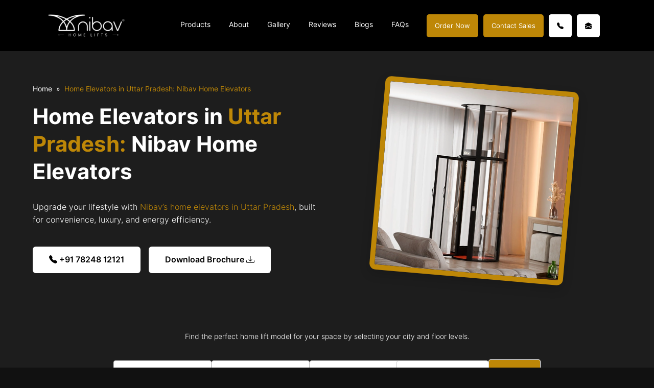

--- FILE ---
content_type: text/html; charset=UTF-8
request_url: https://www.nibavlifts.com/home-elevators-uttar-pradesh/
body_size: 101367
content:
<!DOCTYPE html>
<html lang="en-US"> <head><meta http-equiv="Content-Type" content="text/html;charset=UTF-8"><script>document.seraph_accel_usbpb=document.createElement;seraph_accel_izrbpb={add:function(b,a=10){void 0===this.a[a]&&(this.a[a]=[]);this.a[a].push(b)},a:{}}</script> <meta name="google-site-verification" content="QE5aMlBCRnzAcidrSeKBiZmBDnIRDBDOLBNTtFrAjxk"> <script type="o/js-lzl">
(function(w,d,s,r,k,h,m){
	if(w.performance && w.performance.timing && w.performance.navigation && !w.s247r) {
		w[r] = w[r] || function(){(w[r].q = w[r].q || []).push(arguments)};
		h=d.createElement('script');h.async=true;h.setAttribute('src',s+k);
		d.getElementsByTagName('head')[0].appendChild(h);
		(m = window.onerror),(window.onerror = function (b, c, d, f, g) {
		m && m(b, c, d, f, g),g || (g = new Error(b)),(w[r].q = w[r].q || []).push(["captureException",g]);})
	}
})(window,document,'//static.site24x7rum.in/beacon/site24x7rum-min.js?appKey=','s247r','1e7189671b3bff08454fe5f666cb7676');
</script> <script type="o/js-lzl">(function(w,d,s,l,i){w[l]=w[l]||[];w[l].push({'gtm.start':
new Date().getTime(),event:'gtm.js'});var f=d.getElementsByTagName(s)[0],
j=d.createElement(s),dl=l!='dataLayer'?'&l='+l:'';j.async=true;j.src=
'https://www.googletagmanager.com/gtm.js?id='+i+dl;f.parentNode.insertBefore(j,f);
})(window,document,'script','dataLayer','GTM-M3QTCDN');</script> <link rel="icon" type="image/png" href="/favicon-96x96.png" sizes="96x96"> <link rel="icon" type="image/svg+xml" href="/favicon.svg"> <link rel="shortcut icon" href="/favicon.ico"> <link rel="apple-touch-icon" sizes="180x180" href="/apple-touch-icon.png"> <meta name="robots" content="index, follow"> <script async src="https://www.googletagmanager.com/gtag/js?id=G-ZED70NT27D" type="o/js-lzl"></script> <script type="o/js-lzl">
  window.dataLayer = window.dataLayer || [];
  function gtag(){dataLayer.push(arguments);}
  gtag('js', new Date());
  gtag('config', 'G-ZED70NT27D');
</script> <meta name="viewport" content="width=device-width, initial-scale=1.0"> <title>Home Elevators in Uttar Pradesh, India - Nibav Home Elevators</title> <meta name="description" content="The Nibav Lifts is the most affordable Home Elevators in Uttar Pradesh. Our lifts are specially designed to fit any home in Uttar Pradesh"> <meta property="og:title" content="Home Elevators in Uttar Pradesh, India - Nibav Home Elevators"> <meta property="og:description" content="The Nibav Lifts is the most affordable Home Elevators in Uttar Pradesh. Our lifts are specially designed to fit any home in Uttar Pradesh"> <meta property="og:image" content="http://default-facebook-image.jpg"> <meta property="og:url" content="https://www.nibavlifts.com/home-elevators-uttar-pradesh/"> <meta property="og:type" content="website"> <meta name="twitter:title" content="Home Elevators in Uttar Pradesh, India - Nibav Home Elevators"> <meta name="twitter:description" content="The Nibav Lifts is the most affordable Home Elevators in Uttar Pradesh. Our lifts are specially designed to fit any home in Uttar Pradesh"> <meta name="twitter:image" content="http://default-twitter-image.jpg"> <meta name="twitter:card" content="summary_large_image"> <meta name="robots" content="max-image-preview:large"> <link rel="dns-prefetch" href="//cdnjs.cloudflare.com"> <link rel="alternate" type="application/rss+xml" title="Nibav Lifts » Feed" href="https://www.nibavlifts.com/feed/"> <link rel="alternate" type="application/rss+xml" title="Nibav Lifts » Comments Feed" href="https://www.nibavlifts.com/comments/feed/"> <link rel="alternate" title="oEmbed (JSON)" type="application/json+oembed" href="https://www.nibavlifts.com/wp-json/oembed/1.0/embed?url=https%3A%2F%2Fwww.nibavlifts.com%2Fhome-elevators-uttar-pradesh%2F"> <link rel="alternate" title="oEmbed (XML)" type="text/xml+oembed" href="https://www.nibavlifts.com/wp-json/oembed/1.0/embed?url=https%3A%2F%2Fwww.nibavlifts.com%2Fhome-elevators-uttar-pradesh%2F&amp;format=xml"> <link rel="alternate" type="application/rss+xml" title="Nibav Lifts » Stories Feed" href="https://www.nibavlifts.com/web-stories/feed/">          <script src="https://www.nibavlifts.com/wp-includes/js/jquery/jquery.min.js?ver=3.7.1" id="jquery-core-js" type="o/js-lzl"></script> <script src="https://www.nibavlifts.com/wp-includes/js/jquery/jquery-migrate.min.js?ver=3.4.1" id="jquery-migrate-js" type="o/js-lzl"></script> <script id="nibav-js-extra" type="o/js-lzl">
/* <![CDATA[ */
var nibav = {"ajaxurl":"https://www.nibavlifts.com/wp-admin/admin-ajax.php","noposts":"No older posts found","post_name":"","paged":"1","login":"no"};
//# sourceURL=nibav-js-extra
/* ]]> */
</script> <script src="https://www.nibavlifts.com/wp-content/themes/nibavlifts/js/scripts.js?ver=1.0.0%20" id="nibav-js" type="o/js-lzl"></script> <link rel="https://api.w.org/" href="https://www.nibavlifts.com/wp-json/"><link rel="alternate" title="JSON" type="application/json" href="https://www.nibavlifts.com/wp-json/wp/v2/pages/1354"><link rel="EditURI" type="application/rsd+xml" title="RSD" href="https://www.nibavlifts.com/xmlrpc.php?rsd"> <meta name="generator" content="WordPress 6.9"> <link rel="canonical" href="https://www.nibavlifts.com/home-elevators-uttar-pradesh/"> <link rel="shortlink" href="https://www.nibavlifts.com/?p=1354"> <link rel="icon" href="https://www.nibavlifts.com/wp-content/uploads/2024/12/fav-logo-150x150.png" sizes="32x32"> <link rel="icon" href="https://www.nibavlifts.com/wp-content/uploads/2024/12/fav-logo.png" sizes="192x192"> <link rel="apple-touch-icon" href="https://www.nibavlifts.com/wp-content/uploads/2024/12/fav-logo.png"> <meta name="msapplication-TileImage" content="https://www.nibavlifts.com/wp-content/uploads/2024/12/fav-logo.png">  <noscript><style>.lzl{display:none!important;}</style></noscript><style>img.lzl,img.lzl-ing{opacity:0.01;}img.lzl-ed{transition:opacity .25s ease-in-out;}</style><style id="wp-img-auto-sizes-contain-inline-css">img:is([sizes=auto i],[sizes^="auto," i]){contain-intrinsic-size:3000px 1500px}</style><style id="wp-block-library-inline-css">:root{--wp-block-synced-color:#7a00df;--wp-block-synced-color--rgb:122,0,223;--wp-bound-block-color:var(--wp-block-synced-color);--wp-editor-canvas-background:#ddd;--wp-admin-theme-color:#007cba;--wp-admin-theme-color--rgb:0,124,186;--wp-admin-theme-color-darker-10:#006ba1;--wp-admin-theme-color-darker-10--rgb:0,107,160.5;--wp-admin-theme-color-darker-20:#005a87;--wp-admin-theme-color-darker-20--rgb:0,90,135;--wp-admin-border-width-focus:2px}@media (min-resolution:192dpi){:root{--wp-admin-border-width-focus:1.5px}}:root{--wp--preset--font-size--normal:16px;--wp--preset--font-size--huge:42px}#end-resizable-editor-section{display:none}html :where([style*=border-top-color]){border-top-style:solid}html :where([style*=border-right-color]){border-right-style:solid}html :where([style*=border-bottom-color]){border-bottom-style:solid}html :where([style*=border-left-color]){border-left-style:solid}html :where([style*=border-width]){border-style:solid}html :where([style*=border-top-width]){border-top-style:solid}html :where([style*=border-right-width]){border-right-style:solid}html :where([style*=border-bottom-width]){border-bottom-style:solid}html :where([style*=border-left-width]){border-left-style:solid}html :where(img[class*=wp-image-]){height:auto;max-width:100%}</style><style id="global-styles-inline-css">:root{--wp--preset--aspect-ratio--square:1;--wp--preset--aspect-ratio--4-3:4/3;--wp--preset--aspect-ratio--3-4:3/4;--wp--preset--aspect-ratio--3-2:3/2;--wp--preset--aspect-ratio--2-3:2/3;--wp--preset--aspect-ratio--16-9:16/9;--wp--preset--aspect-ratio--9-16:9/16;--wp--preset--color--black:#000;--wp--preset--color--cyan-bluish-gray:#abb8c3;--wp--preset--color--white:#fff;--wp--preset--color--pale-pink:#f78da7;--wp--preset--color--vivid-red:#cf2e2e;--wp--preset--color--luminous-vivid-orange:#ff6900;--wp--preset--color--luminous-vivid-amber:#fcb900;--wp--preset--color--light-green-cyan:#7bdcb5;--wp--preset--color--vivid-green-cyan:#00d084;--wp--preset--color--pale-cyan-blue:#8ed1fc;--wp--preset--color--vivid-cyan-blue:#0693e3;--wp--preset--color--vivid-purple:#9b51e0;--wp--preset--gradient--vivid-cyan-blue-to-vivid-purple:linear-gradient(135deg,#0693e3 0%,#9b51e0 100%);--wp--preset--gradient--light-green-cyan-to-vivid-green-cyan:linear-gradient(135deg,#7adcb4 0%,#00d082 100%);--wp--preset--gradient--luminous-vivid-amber-to-luminous-vivid-orange:linear-gradient(135deg,#fcb900 0%,#ff6900 100%);--wp--preset--gradient--luminous-vivid-orange-to-vivid-red:linear-gradient(135deg,#ff6900 0%,#cf2e2e 100%);--wp--preset--gradient--very-light-gray-to-cyan-bluish-gray:linear-gradient(135deg,#eee 0%,#a9b8c3 100%);--wp--preset--gradient--cool-to-warm-spectrum:linear-gradient(135deg,#4aeadc 0%,#9778d1 20%,#cf2aba 40%,#ee2c82 60%,#fb6962 80%,#fef84c 100%);--wp--preset--gradient--blush-light-purple:linear-gradient(135deg,#ffceec 0%,#9896f0 100%);--wp--preset--gradient--blush-bordeaux:linear-gradient(135deg,#fecda5 0%,#fe2d2d 50%,#6b003e 100%);--wp--preset--gradient--luminous-dusk:linear-gradient(135deg,#ffcb70 0%,#c751c0 50%,#4158d0 100%);--wp--preset--gradient--pale-ocean:linear-gradient(135deg,#fff5cb 0%,#b6e3d4 50%,#33a7b5 100%);--wp--preset--gradient--electric-grass:linear-gradient(135deg,#caf880 0%,#71ce7e 100%);--wp--preset--gradient--midnight:linear-gradient(135deg,#020381 0%,#2874fc 100%);--wp--preset--font-size--small:13px;--wp--preset--font-size--medium:20px;--wp--preset--font-size--large:36px;--wp--preset--font-size--x-large:42px;--wp--preset--spacing--20:.44rem;--wp--preset--spacing--30:.67rem;--wp--preset--spacing--40:1rem;--wp--preset--spacing--50:1.5rem;--wp--preset--spacing--60:2.25rem;--wp--preset--spacing--70:3.38rem;--wp--preset--spacing--80:5.06rem;--wp--preset--shadow--natural:6px 6px 9px rgba(0,0,0,.2);--wp--preset--shadow--deep:12px 12px 50px rgba(0,0,0,.4);--wp--preset--shadow--sharp:6px 6px 0px rgba(0,0,0,.2);--wp--preset--shadow--outlined:6px 6px 0px -3px #fff,6px 6px #000;--wp--preset--shadow--crisp:6px 6px 0px #000}</style><style id="classic-theme-styles-inline-css"></style><link rel="stylesheet" id="custom-intl-tel-css-css" href="data:text/css,.iti%7Bposition:relative;display:inline-block%7D.iti%20*%7Bbox-sizing:border-box;-moz-box-sizing:border-box%7D.iti__hide%7Bdisplay:none%7D.iti__v-hide%7Bvisibility:hidden%7D.iti%20input,.iti%20input%5Btype=text%5D,.iti%20input%5Btype=tel%5D%7Bposition:relative;z-index:0;margin-top:0!important;margin-bottom:0!important;padding-right:36px;margin-right:0%7D.iti__flag-container%7Bposition:absolute;top:0;bottom:0;right:0;padding:1px%7D.iti__selected-flag%7Bz-index:1;position:relative;display:flex;align-items:center;height:100%25;padding:0%206px%200%208px%7D.iti__arrow%7Bmargin-left:6px;width:0;height:0;border-left:3px%20solid%20transparent;border-right:3px%20solid%20transparent;border-top:4px%20solid%20%23555%7D.iti__arrow--up%7Bborder-top:none;border-bottom:4px%20solid%20%23555%7D.iti__country-list%7Bposition:absolute;z-index:2;list-style:none;text-align:left;padding:0;margin:0%200%200%20-1px;box-shadow:1px%201px%204px%20rgba(0,0,0,.2);background-color:white;border:1px%20solid%20%23ccc;white-space:nowrap;max-height:200px;overflow-y:scroll;-webkit-overflow-scrolling:touch%7D.iti__country-list--dropup%7Bbottom:100%25;margin-bottom:-1px%7D@media%20(max-width:500px)%7B.iti__country-list%7Bwhite-space:normal%7D%7D.iti__flag-box%7Bdisplay:inline-block;width:20px%7D.iti__divider%7Bpadding-bottom:5px;margin-bottom:5px;border-bottom:1px%20solid%20%23ccc%7D.iti__country%7Bpadding:5px%2010px;outline:none%7D.iti__dial-code%7Bcolor:%23999%7D.iti__country.iti__highlight%7Bbackground-color:rgba(0,0,0,.05)%7D.iti__flag-box,.iti__country-name,.iti__dial-code%7Bvertical-align:middle%7D.iti__flag-box,.iti__country-name%7Bmargin-right:6px%7D.iti--allow-dropdown%20input,.iti--allow-dropdown%20input%5Btype=text%5D,.iti--allow-dropdown%20input%5Btype=tel%5D,.iti--separate-dial-code%20input,.iti--separate-dial-code%20input%5Btype=text%5D,.iti--separate-dial-code%20input%5Btype=tel%5D%7Bpadding-right:6px;padding-left:52px;margin-left:0%7D.iti--allow-dropdown%20.iti__flag-container,.iti--separate-dial-code%20.iti__flag-container%7Bright:auto;left:0%7D.iti--allow-dropdown%20.iti__flag-container:hover%7Bcursor:pointer%7D.iti--allow-dropdown%20.iti__flag-container:hover%20.iti__selected-flag%7Bbackground-color:rgba(0,0,0,.05)%7D.iti--allow-dropdown%20input%5Bdisabled%5D+.iti__flag-container:hover,.iti--allow-dropdown%20input%5Breadonly%5D+.iti__flag-container:hover%7Bcursor:default%7D.iti--allow-dropdown%20input%5Bdisabled%5D+.iti__flag-container:hover%20.iti__selected-flag,.iti--allow-dropdown%20input%5Breadonly%5D+.iti__flag-container:hover%20.iti__selected-flag%7Bbackground-color:transparent%7D.iti--separate-dial-code%20.iti__selected-flag%7Bbackground-color:rgba(0,0,0,.05)%7D.iti--separate-dial-code%20.iti__selected-dial-code%7Bmargin-left:6px%7D.iti--container%7Bposition:absolute;top:-1000px;left:-1000px;z-index:1060;padding:1px%7D.iti--container:hover%7Bcursor:pointer%7D.iti-mobile%20.iti--container%7Btop:30px;bottom:30px;left:30px;right:30px;position:fixed%7D.iti-mobile%20.iti__country-list%7Bmax-height:100%25;width:100%25%7D.iti-mobile%20.iti__country%7Bpadding:10px;line-height:1.5em%7D.iti__flag%7Bwidth:20px%7D.iti__flag.iti__be%7Bwidth:18px%7D.iti__flag.iti__ch%7Bwidth:15px%7D.iti__flag.iti__mc%7Bwidth:19px%7D.iti__flag.iti__ne%7Bwidth:18px%7D.iti__flag.iti__np%7Bwidth:13px%7D.iti__flag.iti__va%7Bwidth:15px%7D@media%20(-webkit-min-device-pixel-ratio:2),(min-resolution:192dpi)%7B.iti__flag%7Bbackground-size:5652px%2015px%7D%7D.iti__flag.iti__ac%7Bheight:10px;background-position:0px%200px%7D.iti__flag.iti__ad%7Bheight:14px;background-position:-22px%200px%7D.iti__flag.iti__ae%7Bheight:10px;background-position:-44px%200px%7D.iti__flag.iti__af%7Bheight:14px;background-position:-66px%200px%7D.iti__flag.iti__ag%7Bheight:14px;background-position:-88px%200px%7D.iti__flag.iti__ai%7Bheight:10px;background-position:-110px%200px%7D.iti__flag.iti__al%7Bheight:15px;background-position:-132px%200px%7D.iti__flag.iti__am%7Bheight:10px;background-position:-154px%200px%7D.iti__flag.iti__ao%7Bheight:14px;background-position:-176px%200px%7D.iti__flag.iti__aq%7Bheight:14px;background-position:-198px%200px%7D.iti__flag.iti__ar%7Bheight:13px;background-position:-220px%200px%7D.iti__flag.iti__as%7Bheight:10px;background-position:-242px%200px%7D.iti__flag.iti__at%7Bheight:14px;background-position:-264px%200px%7D.iti__flag.iti__au%7Bheight:10px;background-position:-286px%200px%7D.iti__flag.iti__aw%7Bheight:14px;background-position:-308px%200px%7D.iti__flag.iti__ax%7Bheight:13px;background-position:-330px%200px%7D.iti__flag.iti__az%7Bheight:10px;background-position:-352px%200px%7D.iti__flag.iti__ba%7Bheight:10px;background-position:-374px%200px%7D.iti__flag.iti__bb%7Bheight:14px;background-position:-396px%200px%7D.iti__flag.iti__bd%7Bheight:12px;background-position:-418px%200px%7D.iti__flag.iti__be%7Bheight:15px;background-position:-440px%200px%7D.iti__flag.iti__bf%7Bheight:14px;background-position:-460px%200px%7D.iti__flag.iti__bg%7Bheight:12px;background-position:-482px%200px%7D.iti__flag.iti__bh%7Bheight:12px;background-position:-504px%200px%7D.iti__flag.iti__bi%7Bheight:12px;background-position:-526px%200px%7D.iti__flag.iti__bj%7Bheight:14px;background-position:-548px%200px%7D.iti__flag.iti__bl%7Bheight:14px;background-position:-570px%200px%7D.iti__flag.iti__bm%7Bheight:10px;background-position:-592px%200px%7D.iti__flag.iti__bn%7Bheight:10px;background-position:-614px%200px%7D.iti__flag.iti__bo%7Bheight:14px;background-position:-636px%200px%7D.iti__flag.iti__bq%7Bheight:14px;background-position:-658px%200px%7D.iti__flag.iti__br%7Bheight:14px;background-position:-680px%200px%7D.iti__flag.iti__bs%7Bheight:10px;background-position:-702px%200px%7D.iti__flag.iti__bt%7Bheight:14px;background-position:-724px%200px%7D.iti__flag.iti__bv%7Bheight:15px;background-position:-746px%200px%7D.iti__flag.iti__bw%7Bheight:14px;background-position:-768px%200px%7D.iti__flag.iti__by%7Bheight:10px;background-position:-790px%200px%7D.iti__flag.iti__bz%7Bheight:14px;background-position:-812px%200px%7D.iti__flag.iti__ca%7Bheight:10px;background-position:-834px%200px%7D.iti__flag.iti__cc%7Bheight:10px;background-position:-856px%200px%7D.iti__flag.iti__cd%7Bheight:15px;background-position:-878px%200px%7D.iti__flag.iti__cf%7Bheight:14px;background-position:-900px%200px%7D.iti__flag.iti__cg%7Bheight:14px;background-position:-922px%200px%7D.iti__flag.iti__ch%7Bheight:15px;background-position:-944px%200px%7D.iti__flag.iti__ci%7Bheight:14px;background-position:-961px%200px%7D.iti__flag.iti__ck%7Bheight:10px;background-position:-983px%200px%7D.iti__flag.iti__cl%7Bheight:14px;background-position:-1005px%200px%7D.iti__flag.iti__cm%7Bheight:14px;background-position:-1027px%200px%7D.iti__flag.iti__cn%7Bheight:14px;background-position:-1049px%200px%7D.iti__flag.iti__co%7Bheight:14px;background-position:-1071px%200px%7D.iti__flag.iti__cp%7Bheight:14px;background-position:-1093px%200px%7D.iti__flag.iti__cr%7Bheight:12px;background-position:-1115px%200px%7D.iti__flag.iti__cu%7Bheight:10px;background-position:-1137px%200px%7D.iti__flag.iti__cv%7Bheight:12px;background-position:-1159px%200px%7D.iti__flag.iti__cw%7Bheight:14px;background-position:-1181px%200px%7D.iti__flag.iti__cx%7Bheight:10px;background-position:-1203px%200px%7D.iti__flag.iti__cy%7Bheight:14px;background-position:-1225px%200px%7D.iti__flag.iti__cz%7Bheight:14px;background-position:-1247px%200px%7D.iti__flag.iti__de%7Bheight:12px;background-position:-1269px%200px%7D.iti__flag.iti__dg%7Bheight:10px;background-position:-1291px%200px%7D.iti__flag.iti__dj%7Bheight:14px;background-position:-1313px%200px%7D.iti__flag.iti__dk%7Bheight:15px;background-position:-1335px%200px%7D.iti__flag.iti__dm%7Bheight:10px;background-position:-1357px%200px%7D.iti__flag.iti__do%7Bheight:14px;background-position:-1379px%200px%7D.iti__flag.iti__dz%7Bheight:14px;background-position:-1401px%200px%7D.iti__flag.iti__ea%7Bheight:14px;background-position:-1423px%200px%7D.iti__flag.iti__ec%7Bheight:14px;background-position:-1445px%200px%7D.iti__flag.iti__ee%7Bheight:13px;background-position:-1467px%200px%7D.iti__flag.iti__eg%7Bheight:14px;background-position:-1489px%200px%7D.iti__flag.iti__eh%7Bheight:10px;background-position:-1511px%200px%7D.iti__flag.iti__er%7Bheight:10px;background-position:-1533px%200px%7D.iti__flag.iti__es%7Bheight:14px;background-position:-1555px%200px%7D.iti__flag.iti__et%7Bheight:10px;background-position:-1577px%200px%7D.iti__flag.iti__eu%7Bheight:14px;background-position:-1599px%200px%7D.iti__flag.iti__fi%7Bheight:12px;background-position:-1621px%200px%7D.iti__flag.iti__fj%7Bheight:10px;background-position:-1643px%200px%7D.iti__flag.iti__fk%7Bheight:10px;background-position:-1665px%200px%7D.iti__flag.iti__fm%7Bheight:11px;background-position:-1687px%200px%7D.iti__flag.iti__fo%7Bheight:15px;background-position:-1709px%200px%7D.iti__flag.iti__fr%7Bheight:14px;background-position:-1731px%200px%7D.iti__flag.iti__ga%7Bheight:15px;background-position:-1753px%200px%7D.iti__flag.iti__gb%7Bheight:10px;background-position:-1775px%200px%7D.iti__flag.iti__gd%7Bheight:12px;background-position:-1797px%200px%7D.iti__flag.iti__ge%7Bheight:14px;background-position:-1819px%200px%7D.iti__flag.iti__gf%7Bheight:14px;background-position:-1841px%200px%7D.iti__flag.iti__gg%7Bheight:14px;background-position:-1863px%200px%7D.iti__flag.iti__gh%7Bheight:14px;background-position:-1885px%200px%7D.iti__flag.iti__gi%7Bheight:10px;background-position:-1907px%200px%7D.iti__flag.iti__gl%7Bheight:14px;background-position:-1929px%200px%7D.iti__flag.iti__gm%7Bheight:14px;background-position:-1951px%200px%7D.iti__flag.iti__gn%7Bheight:14px;background-position:-1973px%200px%7D.iti__flag.iti__gp%7Bheight:14px;background-position:-1995px%200px%7D.iti__flag.iti__gq%7Bheight:14px;background-position:-2017px%200px%7D.iti__flag.iti__gr%7Bheight:14px;background-position:-2039px%200px%7D.iti__flag.iti__gs%7Bheight:10px;background-position:-2061px%200px%7D.iti__flag.iti__gt%7Bheight:13px;background-position:-2083px%200px%7D.iti__flag.iti__gu%7Bheight:11px;background-position:-2105px%200px%7D.iti__flag.iti__gw%7Bheight:10px;background-position:-2127px%200px%7D.iti__flag.iti__gy%7Bheight:12px;background-position:-2149px%200px%7D.iti__flag.iti__hk%7Bheight:14px;background-position:-2171px%200px%7D.iti__flag.iti__hm%7Bheight:10px;background-position:-2193px%200px%7D.iti__flag.iti__hn%7Bheight:10px;background-position:-2215px%200px%7D.iti__flag.iti__hr%7Bheight:10px;background-position:-2237px%200px%7D.iti__flag.iti__ht%7Bheight:12px;background-position:-2259px%200px%7D.iti__flag.iti__hu%7Bheight:10px;background-position:-2281px%200px%7D.iti__flag.iti__ic%7Bheight:14px;background-position:-2303px%200px%7D.iti__flag.iti__id%7Bheight:14px;background-position:-2325px%200px%7D.iti__flag.iti__ie%7Bheight:10px;background-position:-2347px%200px%7D.iti__flag.iti__il%7Bheight:15px;background-position:-2369px%200px%7D.iti__flag.iti__im%7Bheight:10px;background-position:-2391px%200px%7D.iti__flag.iti__in%7Bheight:14px;background-position:-2413px%200px%7D.iti__flag.iti__io%7Bheight:10px;background-position:-2435px%200px%7D.iti__flag.iti__iq%7Bheight:14px;background-position:-2457px%200px%7D.iti__flag.iti__ir%7Bheight:12px;background-position:-2479px%200px%7D.iti__flag.iti__is%7Bheight:15px;background-position:-2501px%200px%7D.iti__flag.iti__it%7Bheight:14px;background-position:-2523px%200px%7D.iti__flag.iti__je%7Bheight:12px;background-position:-2545px%200px%7D.iti__flag.iti__jm%7Bheight:10px;background-position:-2567px%200px%7D.iti__flag.iti__jo%7Bheight:10px;background-position:-2589px%200px%7D.iti__flag.iti__jp%7Bheight:14px;background-position:-2611px%200px%7D.iti__flag.iti__ke%7Bheight:14px;background-position:-2633px%200px%7D.iti__flag.iti__kg%7Bheight:12px;background-position:-2655px%200px%7D.iti__flag.iti__kh%7Bheight:13px;background-position:-2677px%200px%7D.iti__flag.iti__ki%7Bheight:10px;background-position:-2699px%200px%7D.iti__flag.iti__km%7Bheight:12px;background-position:-2721px%200px%7D.iti__flag.iti__kn%7Bheight:14px;background-position:-2743px%200px%7D.iti__flag.iti__kp%7Bheight:10px;background-position:-2765px%200px%7D.iti__flag.iti__kr%7Bheight:14px;background-position:-2787px%200px%7D.iti__flag.iti__kw%7Bheight:10px;background-position:-2809px%200px%7D.iti__flag.iti__ky%7Bheight:10px;background-position:-2831px%200px%7D.iti__flag.iti__kz%7Bheight:10px;background-position:-2853px%200px%7D.iti__flag.iti__la%7Bheight:14px;background-position:-2875px%200px%7D.iti__flag.iti__lb%7Bheight:14px;background-position:-2897px%200px%7D.iti__flag.iti__lc%7Bheight:10px;background-position:-2919px%200px%7D.iti__flag.iti__li%7Bheight:12px;background-position:-2941px%200px%7D.iti__flag.iti__lk%7Bheight:10px;background-position:-2963px%200px%7D.iti__flag.iti__lr%7Bheight:11px;background-position:-2985px%200px%7D.iti__flag.iti__ls%7Bheight:14px;background-position:-3007px%200px%7D.iti__flag.iti__lt%7Bheight:12px;background-position:-3029px%200px%7D.iti__flag.iti__lu%7Bheight:12px;background-position:-3051px%200px%7D.iti__flag.iti__lv%7Bheight:10px;background-position:-3073px%200px%7D.iti__flag.iti__ly%7Bheight:10px;background-position:-3095px%200px%7D.iti__flag.iti__ma%7Bheight:14px;background-position:-3117px%200px%7D.iti__flag.iti__mc%7Bheight:15px;background-position:-3139px%200px%7D.iti__flag.iti__md%7Bheight:10px;background-position:-3160px%200px%7D.iti__flag.iti__me%7Bheight:10px;background-position:-3182px%200px%7D.iti__flag.iti__mf%7Bheight:14px;background-position:-3204px%200px%7D.iti__flag.iti__mg%7Bheight:14px;background-position:-3226px%200px%7D.iti__flag.iti__mh%7Bheight:11px;background-position:-3248px%200px%7D.iti__flag.iti__mk%7Bheight:10px;background-position:-3270px%200px%7D.iti__flag.iti__ml%7Bheight:14px;background-position:-3292px%200px%7D.iti__flag.iti__mm%7Bheight:14px;background-position:-3314px%200px%7D.iti__flag.iti__mn%7Bheight:10px;background-position:-3336px%200px%7D.iti__flag.iti__mo%7Bheight:14px;background-position:-3358px%200px%7D.iti__flag.iti__mp%7Bheight:10px;background-position:-3380px%200px%7D.iti__flag.iti__mq%7Bheight:14px;background-position:-3402px%200px%7D.iti__flag.iti__mr%7Bheight:14px;background-position:-3424px%200px%7D.iti__flag.iti__ms%7Bheight:10px;background-position:-3446px%200px%7D.iti__flag.iti__mt%7Bheight:14px;background-position:-3468px%200px%7D.iti__flag.iti__mu%7Bheight:14px;background-position:-3490px%200px%7D.iti__flag.iti__mv%7Bheight:14px;background-position:-3512px%200px%7D.iti__flag.iti__mw%7Bheight:14px;background-position:-3534px%200px%7D.iti__flag.iti__mx%7Bheight:12px;background-position:-3556px%200px%7D.iti__flag.iti__my%7Bheight:10px;background-position:-3578px%200px%7D.iti__flag.iti__mz%7Bheight:14px;background-position:-3600px%200px%7D.iti__flag.iti__na%7Bheight:14px;background-position:-3622px%200px%7D.iti__flag.iti__nc%7Bheight:10px;background-position:-3644px%200px%7D.iti__flag.iti__ne%7Bheight:15px;background-position:-3666px%200px%7D.iti__flag.iti__nf%7Bheight:10px;background-position:-3686px%200px%7D.iti__flag.iti__ng%7Bheight:10px;background-position:-3708px%200px%7D.iti__flag.iti__ni%7Bheight:12px;background-position:-3730px%200px%7D.iti__flag.iti__nl%7Bheight:14px;background-position:-3752px%200px%7D.iti__flag.iti__no%7Bheight:15px;background-position:-3774px%200px%7D.iti__flag.iti__np%7Bheight:15px;background-position:-3796px%200px%7D.iti__flag.iti__nr%7Bheight:10px;background-position:-3811px%200px%7D.iti__flag.iti__nu%7Bheight:10px;background-position:-3833px%200px%7D.iti__flag.iti__nz%7Bheight:10px;background-position:-3855px%200px%7D.iti__flag.iti__om%7Bheight:10px;background-position:-3877px%200px%7D.iti__flag.iti__pa%7Bheight:14px;background-position:-3899px%200px%7D.iti__flag.iti__pe%7Bheight:14px;background-position:-3921px%200px%7D.iti__flag.iti__pf%7Bheight:14px;background-position:-3943px%200px%7D.iti__flag.iti__pg%7Bheight:15px;background-position:-3965px%200px%7D.iti__flag.iti__ph%7Bheight:10px;background-position:-3987px%200px%7D.iti__flag.iti__pk%7Bheight:14px;background-position:-4009px%200px%7D.iti__flag.iti__pl%7Bheight:13px;background-position:-4031px%200px%7D.iti__flag.iti__pm%7Bheight:14px;background-position:-4053px%200px%7D.iti__flag.iti__pn%7Bheight:10px;background-position:-4075px%200px%7D.iti__flag.iti__pr%7Bheight:14px;background-position:-4097px%200px%7D.iti__flag.iti__ps%7Bheight:10px;background-position:-4119px%200px%7D.iti__flag.iti__pt%7Bheight:14px;background-position:-4141px%200px%7D.iti__flag.iti__pw%7Bheight:13px;background-position:-4163px%200px%7D.iti__flag.iti__py%7Bheight:11px;background-position:-4185px%200px%7D.iti__flag.iti__qa%7Bheight:8px;background-position:-4207px%200px%7D.iti__flag.iti__re%7Bheight:14px;background-position:-4229px%200px%7D.iti__flag.iti__ro%7Bheight:14px;background-position:-4251px%200px%7D.iti__flag.iti__rs%7Bheight:14px;background-position:-4273px%200px%7D.iti__flag.iti__ru%7Bheight:14px;background-position:-4295px%200px%7D.iti__flag.iti__rw%7Bheight:14px;background-position:-4317px%200px%7D.iti__flag.iti__sa%7Bheight:14px;background-position:-4339px%200px%7D.iti__flag.iti__sb%7Bheight:10px;background-position:-4361px%200px%7D.iti__flag.iti__sc%7Bheight:10px;background-position:-4383px%200px%7D.iti__flag.iti__sd%7Bheight:10px;background-position:-4405px%200px%7D.iti__flag.iti__se%7Bheight:13px;background-position:-4427px%200px%7D.iti__flag.iti__sg%7Bheight:14px;background-position:-4449px%200px%7D.iti__flag.iti__sh%7Bheight:10px;background-position:-4471px%200px%7D.iti__flag.iti__si%7Bheight:10px;background-position:-4493px%200px%7D.iti__flag.iti__sj%7Bheight:15px;background-position:-4515px%200px%7D.iti__flag.iti__sk%7Bheight:14px;background-position:-4537px%200px%7D.iti__flag.iti__sl%7Bheight:14px;background-position:-4559px%200px%7D.iti__flag.iti__sm%7Bheight:15px;background-position:-4581px%200px%7D.iti__flag.iti__sn%7Bheight:14px;background-position:-4603px%200px%7D.iti__flag.iti__so%7Bheight:14px;background-position:-4625px%200px%7D.iti__flag.iti__sr%7Bheight:14px;background-position:-4647px%200px%7D.iti__flag.iti__ss%7Bheight:10px;background-position:-4669px%200px%7D.iti__flag.iti__st%7Bheight:10px;background-position:-4691px%200px%7D.iti__flag.iti__sv%7Bheight:12px;background-position:-4713px%200px%7D.iti__flag.iti__sx%7Bheight:14px;background-position:-4735px%200px%7D.iti__flag.iti__sy%7Bheight:14px;background-position:-4757px%200px%7D.iti__flag.iti__sz%7Bheight:14px;background-position:-4779px%200px%7D.iti__flag.iti__ta%7Bheight:10px;background-position:-4801px%200px%7D.iti__flag.iti__tc%7Bheight:10px;background-position:-4823px%200px%7D.iti__flag.iti__td%7Bheight:14px;background-position:-4845px%200px%7D.iti__flag.iti__tf%7Bheight:14px;background-position:-4867px%200px%7D.iti__flag.iti__tg%7Bheight:13px;background-position:-4889px%200px%7D.iti__flag.iti__th%7Bheight:14px;background-position:-4911px%200px%7D.iti__flag.iti__tj%7Bheight:10px;background-position:-4933px%200px%7D.iti__flag.iti__tk%7Bheight:10px;background-position:-4955px%200px%7D.iti__flag.iti__tl%7Bheight:10px;background-position:-4977px%200px%7D.iti__flag.iti__tm%7Bheight:14px;background-position:-4999px%200px%7D.iti__flag.iti__tn%7Bheight:14px;background-position:-5021px%200px%7D.iti__flag.iti__to%7Bheight:10px;background-position:-5043px%200px%7D.iti__flag.iti__tr%7Bheight:14px;background-position:-5065px%200px%7D.iti__flag.iti__tt%7Bheight:12px;background-position:-5087px%200px%7D.iti__flag.iti__tv%7Bheight:10px;background-position:-5109px%200px%7D.iti__flag.iti__tw%7Bheight:14px;background-position:-5131px%200px%7D.iti__flag.iti__tz%7Bheight:14px;background-position:-5153px%200px%7D.iti__flag.iti__ua%7Bheight:14px;background-position:-5175px%200px%7D.iti__flag.iti__ug%7Bheight:14px;background-position:-5197px%200px%7D.iti__flag.iti__um%7Bheight:11px;background-position:-5219px%200px%7D.iti__flag.iti__un%7Bheight:14px;background-position:-5241px%200px%7D.iti__flag.iti__us%7Bheight:11px;background-position:-5263px%200px%7D.iti__flag.iti__uy%7Bheight:14px;background-position:-5285px%200px%7D.iti__flag.iti__uz%7Bheight:10px;background-position:-5307px%200px%7D.iti__flag.iti__va%7Bheight:15px;background-position:-5329px%200px%7D.iti__flag.iti__vc%7Bheight:14px;background-position:-5346px%200px%7D.iti__flag.iti__ve%7Bheight:14px;background-position:-5368px%200px%7D.iti__flag.iti__vg%7Bheight:10px;background-position:-5390px%200px%7D.iti__flag.iti__vi%7Bheight:14px;background-position:-5412px%200px%7D.iti__flag.iti__vn%7Bheight:14px;background-position:-5434px%200px%7D.iti__flag.iti__vu%7Bheight:12px;background-position:-5456px%200px%7D.iti__flag.iti__wf%7Bheight:14px;background-position:-5478px%200px%7D.iti__flag.iti__ws%7Bheight:10px;background-position:-5500px%200px%7D.iti__flag.iti__xk%7Bheight:15px;background-position:-5522px%200px%7D.iti__flag.iti__ye%7Bheight:14px;background-position:-5544px%200px%7D.iti__flag.iti__yt%7Bheight:14px;background-position:-5566px%200px%7D.iti__flag.iti__za%7Bheight:14px;background-position:-5588px%200px%7D.iti__flag.iti__zm%7Bheight:14px;background-position:-5610px%200px%7D.iti__flag.iti__zw%7Bheight:10px;background-position:-5632px%200px%7D.iti__flag%7Bheight:15px;box-shadow:0px%200px%201px%200px%20%23888;background-image:url(%22https://cdnjs.cloudflare.com/ajax/libs/intl-tel-input/17.0.19/css/../img/flags.png%22);background-repeat:no-repeat;background-color:%23dbdbdb;background-position:20px%200;--lzl-bg-img:%22https://cdnjs.cloudflare.com/ajax/libs/intl-tel-input/17.0.19/css/../img/flags.png%22%7D.iti__flag.lzl:not(.lzl-ed),.iti__flag.lzl-ing:not(.lzl-ed)%7Bbackground-image:url(%22[data-uri]%22)%7D@media%20(-webkit-min-device-pixel-ratio:2),(min-resolution:192dpi)%7B.iti__flag%7Bbackground-image:url(%22https://cdnjs.cloudflare.com/ajax/libs/intl-tel-input/17.0.19/css/../img/flags@2x.png%22);--lzl-bg-img:%22https://cdnjs.cloudflare.com/ajax/libs/intl-tel-input/17.0.19/css/../img/flags@2x.png%22%7D.iti__flag.lzl:not(.lzl-ed),.iti__flag.lzl-ing:not(.lzl-ed)%7Bbackground-image:url(%22data:image/svg+xml,%253Csvg%2520xmlns%253D%2522http%253A%252F%252Fwww.w3.org%252F2000%252Fsvg%2522%2520viewBox%253D%25220%25200%252011304%252030%2522%2520width%253D%252211304%2522%2520height%253D%252230%2522%253E%253Crect%2520width%253D%2522100%2525%2522%2520height%253D%2522100%2525%2522%2520fill%253D%2522%252300000000%2522%2520%252F%253E%253C%252Fsvg%253E%22)%7D%7D.iti__flag.iti__np%7Bbackground-color:transparent%7D" media="all"><link id="custom-css-crit" rel="stylesheet" href="data:text/css,div%23formResponse%7Bdisplay:none%7D.form-container.div-horizontal-form%7Bdisplay:flex;flex-direction:column%7D.frm_error%7Bdisplay:none;color:%23b94a48%7D.form-container%7Bwidth:100%25;max-width:100%25;margin:0%20auto%7Dform.horizontal-form%20input::placeholder,form.horizontal-form%20select::placeholder,form.vertical-form%20input::placeholder,form.vertical-form%20select::placeholder%7Bopacity:1%7Dform.horizontal-form%20input::placeholder,form.horizontal-form%20select::placeholder,form.vertical-form%20input::placeholder,form.vertical-form%20select::placeholder%7Bopacity:1;color:%23000%7Dinput%23phone::placeholder%7Bcolor:%23a1a1a1%7D@keyframes%20spin%7B0%25%7Btransform:rotate(0deg)%7D100%25%7Btransform:rotate(360deg)%7D%7Dform%23horizontalForm%20button,form%23verticalForm%20button%7Bborder:1px%20solid%20%23fff;padding-left:25px;padding-right:25px%7Dform%23horizontalForm%20input,form%23horizontalForm%20select,form%23verticalForm%20input,form%23verticalForm%20select%7Bcolor:%23000%7D%23formResponse%7Bmargin-top:10px;font-size:16px;color:green;text-align:center%7Dform.horizontal-form%20.frm_error%7Bposition:absolute;width:auto%7Dform.horizontal-form%20button%7Bmargin-top:-20px%7Dform.horizontal-form%7Bdisplay:flex;flex-wrap:nowrap;align-items:center;justify-content:center;gap:12px;max-width:100%25;margin:0%20auto;margin-top:30px%7Dform.horizontal-form%20input:focus,form.horizontal-form%20select:focus%7Bcolor:%23a1a1a1%7Dform.horizontal-form%20.form-row,form.horizontal-form%20.form-row-full%7Bmargin-bottom:20px%7Dform.horizontal-form%20input,form.horizontal-form%20select%7Bwidth:100%25;padding:10px;font-size:14px;border:1px%20solid%20%23ccc;border:1px%20solid%20%23cecece;border-radius:4px;box-sizing:border-box;min-height:50px;background-color:%23fff;color:%23a1a1a1%7Dform.horizontal-form%20label%7Bposition:absolute;left:-9999px%7Dform.horizontal-form%20button%7Bpadding:15px%2020px;background-color:%2330123d;color:white;border:none;border-radius:4px;cursor:pointer;font-size:15px;transition:background-color%20.3s%20ease;flex-shrink:0%7Dform.horizontal-form%20button:hover%7Bbackground-color:%23000%7Dform.horizontal-form%20input%5Btype=tel%5D,form.vertical-form%20input%5Btype=tel%5D%7Btext-indent:unset!important;padding-right:0%7Dform.horizontal-form%20select%7Bmargin-left:-10px;min-width:220px%7Dform.horizontal-form%20div%23frm_error_states%7Bmargin-left:-15px%7Dform.horizontal-form%20select%23city_2%7Bmargin-left:-12px;margin-right:20px%7D%23formResponse%7Bmargin-top:10px;font-size:16px;color:green;text-align:center;width:100%25%7D.form-container%7Bposition:relative%7D.custom-lead-form-overlay%7Bposition:absolute;top:0;left:0;right:0;bottom:0;background-color:rgba(255,255,255,.8);display:flex;justify-content:center;align-items:center;z-index:10%7D.custom-lead-form-overlay%7Bbackground-color:%23474747;opacity:.4%7D.custom-spinner%7Bwidth:40px;height:40px;border:4px%20solid%20rgba(0,0,0,.1);border-top-color:%233498db;border-radius:50%25;animation:spin%201s%20linear%20infinite%7D@keyframes%20spin%7Bto%7Btransform:rotate(360deg)%7D%7D@media%20(max-width:768px)%7Bform.horizontal-form%7Bflex-direction:column;align-items:stretch%7Dform.horizontal-form%20.form-row%7Bwidth:100%25;margin-bottom:10px%7Dform.horizontal-form%20button%7Bwidth:100%25%7Dform.horizontal-form%20.form-row%7Bmargin-bottom:0%7Dform.horizontal-form%20input,form.horizontal-form%20select%7Bmargin-bottom:0;min-height:50px%7Dform.horizontal-form%20button%7Bmargin-top:0%7Dform.horizontal-form%20select%23city%7Bmargin-top:-16px%7Dform.horizontal-form%20input%5Btype=tel%5D%7Bpadding-right:6px%7Dform.horizontal-form%20.frm_error%7Bposition:unset%7Dform.horizontal-form%20select%7Bmargin-left:0%7Dform.horizontal-form%20div%23frm_error_states%7Bmargin-left:0%7D%7D@media%20only%20screen%20and%20(min-device-width:768px)%20and%20(max-device-width:1024px)%20and%20(-webkit-min-device-pixel-ratio:1)%7Bform.horizontal-form%7Bflex-direction:column;align-items:stretch;width:65%25;margin-top:0%7Dform.horizontal-form%20.form-row%7Bwidth:100%25;margin-bottom:10px%7Dform.horizontal-form%20button%7Bwidth:100%25%7Dform.horizontal-form%20.form-row%7Bmargin-bottom:0%7Dform.horizontal-form%20input,form.horizontal-form%20select%7Bmargin-bottom:0%7Dform.horizontal-form%20button%7Bmargin-top:0%7Dform.horizontal-form%20select%7Bmargin-top:-16px;height:50px%7Dform.horizontal-form%20select%23city_2%7Bmargin-top:0!important;margin-left:0!important%7Dform.horizontal-form%20.frm_error%7Bposition:unset%7Dform.horizontal-form%20select%7Bmargin-left:0%7Dform.horizontal-form%20div%23frm_error_states%7Bmargin-left:0%7D%7D@media%20(max-width:500px)%7B%23city,%23city_2%7Bheight:50px%7Dform.horizontal-form%20select%23city_2%7Bmargin-left:0!important;margin-right:20px%7Dform.horizontal-form%20.frm_error%7Bposition:unset%7Dform.horizontal-form%20div%23frm_error_states%7Bmargin-left:0%7D%7D@media%20screen%20and%20(min-width:600px)%7B%23primary%7Bfloat:left;width:100%25%7D%7D@media%20(min-width:1366px)%20and%20(max-width:1366px)%7Bform%23horizontalForm%20input,form%23horizontalForm%20select%7Bmin-width:180px!important%7D.custom-1366-width-180px%7Bwidth:180px%7D%7D@media%20(max-width:1366px)%7Bform%23horizontalForm%20input,form%23horizontalForm%20select%7Bmin-width:180px!important%7D.custom-1366-width-180px%7Bwidth:180px%7D%7D@media%20(max-width:1023px)%7Bform.horizontal-form%20.form-row-full.pincode_row%7Bmargin-bottom:2px%7D%7D@media%20(min-width:1023.98px)%7Bform.horizontal-form%20%23pincode%7Bmargin-left:-10px%7D%7D" media="all"><link rel="stylesheet" id="custom-css" href="data:text/css,.vertical-form%20.frm_error%7Btext-align:left%7D.custom-hidden%7Bdisplay:none%7Dform.vertical-form%20.iti.iti--allow-dropdown.iti--separate-dial-code%7Bmargin-bottom:15px%7Dform.vertical-form%20.iti.iti--allow-dropdown.iti--separate-dial-code%7Bmargin-bottom:15px!important;width:100%25%7D.iti__selected-flag%7Bheight:auto;padding:13px%206px%2012px%208px%7D.iti__selected-dial-code%7Bcolor:%23000%7D.custom-contactusform-page%20.iti__selected-flag%7Bpadding-bottom:9px;padding-top:9px%7D.loading-spinner%7Bdisplay:inline-block;width:24px;height:24px;border:3px%20solid%20%23ccc;border-top:3px%20solid%20%230073aa;border-radius:50%25;animation:spin%201s%20linear%20infinite%7Dform.vertical-form%7Bdisplay:flex;flex-direction:column%7Dform.vertical-form%20input,form.vertical-form%20select,form.vertical-form%20button%7Bwidth:100%25;padding:10px;margin-bottom:15px;font-size:16px;border:1px%20solid%20%23ccc;border-radius:4px;box-sizing:border-box;min-height:50px%7Dform.vertical-form%20input,form.vertical-form%20select%7Bbackground-color:%23fff;color:%23a1a1a1;border:1px%20solid%20%23cecece%7Dform.vertical-form%20input:focus,form.vertical-form%20select:focus%7Bcolor:%23a1a1a1%7Dform.vertical-form%20label%7Bposition:absolute;left:-9999px%7Dform.vertical-form%20button%7Bbackground-color:%2330123d;color:white;border:none;cursor:pointer;font-size:18px;transition:background-color%20.3s%20ease%7Dform.vertical-form%20button:hover%7Bbackground-color:%23000%7D.iti__flag-container%7Bpointer-events:none;cursor:default%7D.iti__arrow%7Bdisplay:none%7D@media%20(max-width:768px)%7B.et_pb_row.et_pb_row_1,form.horizontal-form%20.iti%7Bdisplay:block%7Dform.vertical-form%20select%7Bmin-height:50px%7Dform.horizontal-form%20.iti.iti--allow-dropdown.iti--separate-dial-code%7Bmargin-bottom:0%7D.width-input-select-630px%20%23verticalForm%20input,.width-input-select-630px%20%23verticalForm%20select,.width-input-select-630px%20%23verticalForm%20button%7Bwidth:100%25!important%7D%7D@media%20only%20screen%20and%20(min-device-width:768px)%20and%20(max-device-width:1024px)%20and%20(-webkit-min-device-pixel-ratio:1)%7B.et_pb_row.et_pb_row_1,form.horizontal-form%20.iti%7Bdisplay:block%7Dform.vertical-form%20select%7Bheight:50px;min-height:50px%7Dform.horizontal-form%20.iti.iti--allow-dropdown.iti--separate-dial-code%7Bmargin-bottom:0%7D%7D@media%20(max-width:500px)%7B.et_pb_row.et_pb_row_1,form.horizontal-form%20.iti%7Bdisplay:block%7Dform.vertical-form%7Bpadding:10px%7Dform.vertical-form%20input,form.vertical-form%20select,form.vertical-form%20button%7Bfont-size:14px%7Dform.vertical-form%20select%7Bheight:50px;min-height:50px%7Dform.horizontal-form%20.iti.iti--allow-dropdown.iti--separate-dial-code%7Bmargin-bottom:0%7D%7D" media="all"><link id="nibav-bootstrap-css-css-crit" rel="stylesheet" href="data:text/css,@charset%20%22UTF-8%22;:root,%5Bdata-bs-theme=light%5D%7B--bs-blue:%230d6efd;--bs-indigo:%236610f2;--bs-purple:%236f42c1;--bs-pink:%23d63384;--bs-red:%23dc3545;--bs-orange:%23fd7e14;--bs-yellow:%23ffc107;--bs-green:%23198754;--bs-teal:%2320c997;--bs-cyan:%230dcaf0;--bs-black:%23000;--bs-white:%23fff;--bs-gray:%236c757d;--bs-gray-dark:%23343a40;--bs-gray-100:%23f8f9fa;--bs-gray-200:%23e9ecef;--bs-gray-300:%23dee2e6;--bs-gray-400:%23ced4da;--bs-gray-500:%23adb5bd;--bs-gray-600:%236c757d;--bs-gray-700:%23495057;--bs-gray-800:%23343a40;--bs-gray-900:%23212529;--bs-primary:%230d6efd;--bs-secondary:%236c757d;--bs-success:%23198754;--bs-info:%230dcaf0;--bs-warning:%23ffc107;--bs-danger:%23dc3545;--bs-light:%23f8f9fa;--bs-dark:%23212529;--bs-primary-rgb:13,110,253;--bs-secondary-rgb:108,117,125;--bs-success-rgb:25,135,84;--bs-info-rgb:13,202,240;--bs-warning-rgb:255,193,7;--bs-danger-rgb:220,53,69;--bs-light-rgb:248,249,250;--bs-dark-rgb:33,37,41;--bs-primary-text-emphasis:%23052c65;--bs-secondary-text-emphasis:%232b2f32;--bs-success-text-emphasis:%230a3622;--bs-info-text-emphasis:%23055160;--bs-warning-text-emphasis:%23664d03;--bs-danger-text-emphasis:%2358151c;--bs-light-text-emphasis:%23495057;--bs-dark-text-emphasis:%23495057;--bs-primary-bg-subtle:%23cfe2ff;--bs-secondary-bg-subtle:%23e2e3e5;--bs-success-bg-subtle:%23d1e7dd;--bs-info-bg-subtle:%23cff4fc;--bs-warning-bg-subtle:%23fff3cd;--bs-danger-bg-subtle:%23f8d7da;--bs-light-bg-subtle:%23fcfcfd;--bs-dark-bg-subtle:%23ced4da;--bs-primary-border-subtle:%239ec5fe;--bs-secondary-border-subtle:%23c4c8cb;--bs-success-border-subtle:%23a3cfbb;--bs-info-border-subtle:%239eeaf9;--bs-warning-border-subtle:%23ffe69c;--bs-danger-border-subtle:%23f1aeb5;--bs-light-border-subtle:%23e9ecef;--bs-dark-border-subtle:%23adb5bd;--bs-white-rgb:255,255,255;--bs-black-rgb:0,0,0;--bs-font-sans-serif:system-ui,-apple-system,%22Segoe%20UI%22,Roboto,%22Helvetica%20Neue%22,%22Noto%20Sans%22,%22Liberation%20Sans%22,Arial,sans-serif,%22Apple%20Color%20Emoji%22,%22Segoe%20UI%20Emoji%22,%22Segoe%20UI%20Symbol%22,%22Noto%20Color%20Emoji%22;--bs-font-monospace:SFMono-Regular,Menlo,Monaco,Consolas,%22Liberation%20Mono%22,%22Courier%20New%22,monospace;--bs-gradient:linear-gradient(180deg,rgba(255,255,255,.15),rgba(255,255,255,0));--bs-body-font-family:var(--bs-font-sans-serif);--bs-body-font-size:1rem;--bs-body-font-weight:400;--bs-body-line-height:1.5;--bs-body-color:%23212529;--bs-body-color-rgb:33,37,41;--bs-body-bg:%23fff;--bs-body-bg-rgb:255,255,255;--bs-emphasis-color:%23000;--bs-emphasis-color-rgb:0,0,0;--bs-secondary-color:rgba(33,37,41,.75);--bs-secondary-color-rgb:33,37,41;--bs-secondary-bg:%23e9ecef;--bs-secondary-bg-rgb:233,236,239;--bs-tertiary-color:rgba(33,37,41,.5);--bs-tertiary-color-rgb:33,37,41;--bs-tertiary-bg:%23f8f9fa;--bs-tertiary-bg-rgb:248,249,250;--bs-heading-color:inherit;--bs-link-color:%230d6efd;--bs-link-color-rgb:13,110,253;--bs-link-decoration:underline;--bs-link-hover-color:%230a58ca;--bs-link-hover-color-rgb:10,88,202;--bs-code-color:%23d63384;--bs-highlight-color:%23212529;--bs-highlight-bg:%23fff3cd;--bs-border-width:1px;--bs-border-style:solid;--bs-border-color:%23dee2e6;--bs-border-color-translucent:rgba(0,0,0,.175);--bs-border-radius:.375rem;--bs-border-radius-sm:.25rem;--bs-border-radius-lg:.5rem;--bs-border-radius-xl:1rem;--bs-border-radius-xxl:2rem;--bs-border-radius-2xl:var(--bs-border-radius-xxl);--bs-border-radius-pill:50rem;--bs-box-shadow:0%20.5rem%201rem%20rgba(0,0,0,.15);--bs-box-shadow-sm:0%20.125rem%20.25rem%20rgba(0,0,0,.075);--bs-box-shadow-lg:0%201rem%203rem%20rgba(0,0,0,.175);--bs-box-shadow-inset:inset%200%201px%202px%20rgba(0,0,0,.075);--bs-focus-ring-width:.25rem;--bs-focus-ring-opacity:.25;--bs-focus-ring-color:rgba(13,110,253,.25);--bs-form-valid-color:%23198754;--bs-form-valid-border-color:%23198754;--bs-form-invalid-color:%23dc3545;--bs-form-invalid-border-color:%23dc3545%7D%5Bdata-bs-theme=dark%5D%7Bcolor-scheme:dark;--bs-body-color:%23dee2e6;--bs-body-color-rgb:222,226,230;--bs-body-bg:%23212529;--bs-body-bg-rgb:33,37,41;--bs-emphasis-color:%23fff;--bs-emphasis-color-rgb:255,255,255;--bs-secondary-color:rgba(222,226,230,.75);--bs-secondary-color-rgb:222,226,230;--bs-secondary-bg:%23343a40;--bs-secondary-bg-rgb:52,58,64;--bs-tertiary-color:rgba(222,226,230,.5);--bs-tertiary-color-rgb:222,226,230;--bs-tertiary-bg:%232b3035;--bs-tertiary-bg-rgb:43,48,53;--bs-primary-text-emphasis:%236ea8fe;--bs-secondary-text-emphasis:%23a7acb1;--bs-success-text-emphasis:%2375b798;--bs-info-text-emphasis:%236edff6;--bs-warning-text-emphasis:%23ffda6a;--bs-danger-text-emphasis:%23ea868f;--bs-light-text-emphasis:%23f8f9fa;--bs-dark-text-emphasis:%23dee2e6;--bs-primary-bg-subtle:%23031633;--bs-secondary-bg-subtle:%23161719;--bs-success-bg-subtle:%23051b11;--bs-info-bg-subtle:%23032830;--bs-warning-bg-subtle:%23332701;--bs-danger-bg-subtle:%232c0b0e;--bs-light-bg-subtle:%23343a40;--bs-dark-bg-subtle:%231a1d20;--bs-primary-border-subtle:%23084298;--bs-secondary-border-subtle:%2341464b;--bs-success-border-subtle:%230f5132;--bs-info-border-subtle:%23087990;--bs-warning-border-subtle:%23997404;--bs-danger-border-subtle:%23842029;--bs-light-border-subtle:%23495057;--bs-dark-border-subtle:%23343a40;--bs-heading-color:inherit;--bs-link-color:%236ea8fe;--bs-link-hover-color:%238bb9fe;--bs-link-color-rgb:110,168,254;--bs-link-hover-color-rgb:139,185,254;--bs-code-color:%23e685b5;--bs-highlight-color:%23dee2e6;--bs-highlight-bg:%23664d03;--bs-border-color:%23495057;--bs-border-color-translucent:rgba(255,255,255,.15);--bs-form-valid-color:%2375b798;--bs-form-valid-border-color:%2375b798;--bs-form-invalid-color:%23ea868f;--bs-form-invalid-border-color:%23ea868f%7D*,::after,::before%7Bbox-sizing:border-box%7D@media%20(prefers-reduced-motion:no-preference)%7B:root%7Bscroll-behavior:smooth%7D%7Dbody%7Bmargin:0;font-family:var(--bs-body-font-family);font-size:var(--bs-body-font-size);font-weight:var(--bs-body-font-weight);line-height:var(--bs-body-line-height);color:var(--bs-body-color);text-align:var(--bs-body-text-align);background-color:var(--bs-body-bg);-webkit-text-size-adjust:100%25;-webkit-tap-highlight-color:transparent%7D.h1,.h2,.h3,.h4,.h5,.h6,h1,h2,h3,h4,h5,h6%7Bmargin-top:0;margin-bottom:.5rem;font-weight:500;line-height:1.2;color:var(--bs-heading-color)%7D.h1,h1%7Bfont-size:calc(1.375rem%20+%201.5vw)%7D@media%20(min-width:1200px)%7B.h1,h1%7Bfont-size:2.5rem%7D%7D.h2,h2%7Bfont-size:calc(1.325rem%20+%20.9vw)%7D@media%20(min-width:1200px)%7B.h2,h2%7Bfont-size:2rem%7D%7D.h3,h3%7Bfont-size:calc(1.3rem%20+%20.6vw)%7D@media%20(min-width:1200px)%7B.h3,h3%7Bfont-size:1.75rem%7D%7D.h4,h4%7Bfont-size:calc(1.275rem%20+%20.3vw)%7D@media%20(min-width:1200px)%7B.h4,h4%7Bfont-size:1.5rem%7D%7D.h5,h5%7Bfont-size:1.25rem%7Dp%7Bmargin-top:0;margin-bottom:1rem%7Dabbr%5Btitle%5D%7B-webkit-text-decoration:underline%20dotted;text-decoration:underline%20dotted;cursor:help;-webkit-text-decoration-skip-ink:none;text-decoration-skip-ink:none%7Dol,ul%7Bpadding-left:2rem%7Ddl,ol,ul%7Bmargin-top:0;margin-bottom:1rem%7Dol%20ol,ol%20ul,ul%20ol,ul%20ul%7Bmargin-bottom:0%7Db,strong%7Bfont-weight:bolder%7Da%7Bcolor:rgba(var(--bs-link-color-rgb),var(--bs-link-opacity,1));text-decoration:underline%7Da:hover%7B--bs-link-color-rgb:var(--bs-link-hover-color-rgb)%7Da:not(%5Bhref%5D):not(%5Bclass%5D),a:not(%5Bhref%5D):not(%5Bclass%5D):hover%7Bcolor:inherit;text-decoration:none%7Dimg,svg%7Bvertical-align:middle%7Dlabel%7Bdisplay:inline-block%7Dbutton%7Bborder-radius:0%7Dbutton:focus:not(:focus-visible)%7Boutline:0%7Dbutton,input,optgroup,select,textarea%7Bmargin:0;font-family:inherit;font-size:inherit;line-height:inherit%7Dbutton,select%7Btext-transform:none%7D%5Brole=button%5D%7Bcursor:pointer%7Dselect%7Bword-wrap:normal%7Dselect:disabled%7Bopacity:1%7D%5Blist%5D:not(%5Btype=date%5D):not(%5Btype=datetime-local%5D):not(%5Btype=month%5D):not(%5Btype=week%5D):not(%5Btype=time%5D)::-webkit-calendar-picker-indicator%7Bdisplay:none!important%7D%5Btype=button%5D,%5Btype=reset%5D,%5Btype=submit%5D,button%7B-webkit-appearance:button%7D%5Btype=button%5D:not(:disabled),%5Btype=reset%5D:not(:disabled),%5Btype=submit%5D:not(:disabled),button:not(:disabled)%7Bcursor:pointer%7D::-moz-focus-inner%7Bpadding:0;border-style:none%7D::-webkit-datetime-edit-day-field,::-webkit-datetime-edit-fields-wrapper,::-webkit-datetime-edit-hour-field,::-webkit-datetime-edit-minute,::-webkit-datetime-edit-month-field,::-webkit-datetime-edit-text,::-webkit-datetime-edit-year-field%7Bpadding:0%7D::-webkit-inner-spin-button%7Bheight:auto%7D%5Btype=search%5D%7B-webkit-appearance:textfield;outline-offset:-2px%7D::-webkit-search-decoration%7B-webkit-appearance:none%7D::-webkit-color-swatch-wrapper%7Bpadding:0%7D::-webkit-file-upload-button%7Bfont:inherit;-webkit-appearance:button%7D::file-selector-button%7Bfont:inherit;-webkit-appearance:button%7Diframe%7Bborder:0%7D%5Bhidden%5D%7Bdisplay:none!important%7D.list-unstyled%7Bpadding-left:0;list-style:none%7D.img-fluid%7Bmax-width:100%25;height:auto%7D.container,.container-fluid,.container-lg,.container-md,.container-sm,.container-xl,.container-xxl%7B--bs-gutter-x:1.5rem;--bs-gutter-y:0;width:100%25;padding-right:calc(var(--bs-gutter-x)%20*%20.5);padding-left:calc(var(--bs-gutter-x)%20*%20.5);margin-right:auto;margin-left:auto%7D@media%20(min-width:576px)%7B.container,.container-sm%7Bmax-width:540px%7D%7D@media%20(min-width:768px)%7B.container,.container-md,.container-sm%7Bmax-width:720px%7D%7D@media%20(min-width:992px)%7B.container,.container-lg,.container-md,.container-sm%7Bmax-width:960px%7D%7D@media%20(min-width:1200px)%7B.container,.container-lg,.container-md,.container-sm,.container-xl%7Bmax-width:1140px%7D%7D@media%20(min-width:1400px)%7B.container,.container-lg,.container-md,.container-sm,.container-xl,.container-xxl%7Bmax-width:1320px%7D%7D:root%7B--bs-breakpoint-xs:0;--bs-breakpoint-sm:576px;--bs-breakpoint-md:768px;--bs-breakpoint-lg:992px;--bs-breakpoint-xl:1200px;--bs-breakpoint-xxl:1400px%7D.row%7B--bs-gutter-x:1.5rem;--bs-gutter-y:0;display:flex;flex-wrap:wrap;margin-top:calc(-1%20*%20var(--bs-gutter-y));margin-right:calc(-.5%20*%20var(--bs-gutter-x));margin-left:calc(-.5%20*%20var(--bs-gutter-x))%7D.row&gt;*%7Bflex-shrink:0;width:100%25;max-width:100%25;padding-right:calc(var(--bs-gutter-x)%20*%20.5);padding-left:calc(var(--bs-gutter-x)%20*%20.5);margin-top:var(--bs-gutter-y)%7D@media%20(min-width:576px)%7B.col-sm-1%7Bflex:0%200%20auto;width:8.33333333%25%7D.col-sm-2%7Bflex:0%200%20auto;width:16.66666667%25%7D.col-sm-3%7Bflex:0%200%20auto;width:25%25%7D.col-sm-4%7Bflex:0%200%20auto;width:33.33333333%25%7D.col-sm-5%7Bflex:0%200%20auto;width:41.66666667%25%7D.col-sm-6%7Bflex:0%200%20auto;width:50%25%7D.col-sm-7%7Bflex:0%200%20auto;width:58.33333333%25%7D.col-sm-8%7Bflex:0%200%20auto;width:66.66666667%25%7D.col-sm-9%7Bflex:0%200%20auto;width:75%25%7D.col-sm-10%7Bflex:0%200%20auto;width:83.33333333%25%7D.col-sm-11%7Bflex:0%200%20auto;width:91.66666667%25%7D.col-sm-12%7Bflex:0%200%20auto;width:100%25%7D%7D@media%20(min-width:768px)%7B.col-md-1%7Bflex:0%200%20auto;width:8.33333333%25%7D.col-md-2%7Bflex:0%200%20auto;width:16.66666667%25%7D.col-md-3%7Bflex:0%200%20auto;width:25%25%7D.col-md-4%7Bflex:0%200%20auto;width:33.33333333%25%7D.col-md-5%7Bflex:0%200%20auto;width:41.66666667%25%7D.col-md-6%7Bflex:0%200%20auto;width:50%25%7D.col-md-7%7Bflex:0%200%20auto;width:58.33333333%25%7D.col-md-8%7Bflex:0%200%20auto;width:66.66666667%25%7D.col-md-9%7Bflex:0%200%20auto;width:75%25%7D.col-md-10%7Bflex:0%200%20auto;width:83.33333333%25%7D.col-md-11%7Bflex:0%200%20auto;width:91.66666667%25%7D.col-md-12%7Bflex:0%200%20auto;width:100%25%7D%7D@media%20(min-width:992px)%7B.col-lg-1%7Bflex:0%200%20auto;width:8.33333333%25%7D.col-lg-2%7Bflex:0%200%20auto;width:16.66666667%25%7D.col-lg-3%7Bflex:0%200%20auto;width:25%25%7D.col-lg-4%7Bflex:0%200%20auto;width:33.33333333%25%7D.col-lg-5%7Bflex:0%200%20auto;width:41.66666667%25%7D.col-lg-6%7Bflex:0%200%20auto;width:50%25%7D.col-lg-7%7Bflex:0%200%20auto;width:58.33333333%25%7D.col-lg-8%7Bflex:0%200%20auto;width:66.66666667%25%7D.col-lg-9%7Bflex:0%200%20auto;width:75%25%7D.col-lg-10%7Bflex:0%200%20auto;width:83.33333333%25%7D.col-lg-11%7Bflex:0%200%20auto;width:91.66666667%25%7D.col-lg-12%7Bflex:0%200%20auto;width:100%25%7D%7D@media%20(min-width:1200px)%7B.col-xl-1%7Bflex:0%200%20auto;width:8.33333333%25%7D.col-xl-2%7Bflex:0%200%20auto;width:16.66666667%25%7D.col-xl-3%7Bflex:0%200%20auto;width:25%25%7D.col-xl-4%7Bflex:0%200%20auto;width:33.33333333%25%7D.col-xl-5%7Bflex:0%200%20auto;width:41.66666667%25%7D.col-xl-6%7Bflex:0%200%20auto;width:50%25%7D.col-xl-7%7Bflex:0%200%20auto;width:58.33333333%25%7D.col-xl-8%7Bflex:0%200%20auto;width:66.66666667%25%7D.col-xl-9%7Bflex:0%200%20auto;width:75%25%7D.col-xl-10%7Bflex:0%200%20auto;width:83.33333333%25%7D.col-xl-11%7Bflex:0%200%20auto;width:91.66666667%25%7D.col-xl-12%7Bflex:0%200%20auto;width:100%25%7D%7D.btn%7B--bs-btn-padding-x:.75rem;--bs-btn-padding-y:.375rem;--bs-btn-font-size:1rem;--bs-btn-font-weight:400;--bs-btn-line-height:1.5;--bs-btn-color:var(--bs-body-color);--bs-btn-bg:transparent;--bs-btn-border-width:var(--bs-border-width);--bs-btn-border-color:transparent;--bs-btn-border-radius:var(--bs-border-radius);--bs-btn-hover-border-color:transparent;--bs-btn-box-shadow:inset%200%201px%200%20rgba(255,255,255,.15),0%201px%201px%20rgba(0,0,0,.075);--bs-btn-disabled-opacity:.65;--bs-btn-focus-box-shadow:0%200%200%20.25rem%20rgba(var(--bs-btn-focus-shadow-rgb),.5);display:inline-block;padding:var(--bs-btn-padding-y)%20var(--bs-btn-padding-x);font-family:var(--bs-btn-font-family);font-size:var(--bs-btn-font-size);font-weight:var(--bs-btn-font-weight);line-height:var(--bs-btn-line-height);color:var(--bs-btn-color);text-align:center;text-decoration:none;vertical-align:middle;cursor:pointer;-webkit-user-select:none;-moz-user-select:none;user-select:none;border:var(--bs-btn-border-width)%20solid%20var(--bs-btn-border-color);border-radius:var(--bs-btn-border-radius);background-color:var(--bs-btn-bg);transition:color%20.15s%20ease-in-out,background-color%20.15s%20ease-in-out,border-color%20.15s%20ease-in-out,box-shadow%20.15s%20ease-in-out%7D@media%20(prefers-reduced-motion:reduce)%7B.btn%7Btransition:none%7D%7D.btn:hover%7Bcolor:var(--bs-btn-hover-color);background-color:var(--bs-btn-hover-bg);border-color:var(--bs-btn-hover-border-color)%7D.btn:focus-visible%7Bcolor:var(--bs-btn-hover-color);background-color:var(--bs-btn-hover-bg);border-color:var(--bs-btn-hover-border-color);outline:0;box-shadow:var(--bs-btn-focus-box-shadow)%7D.btn-check:checked+.btn,.btn.active,.btn.show,.btn:first-child:active,:not(.btn-check)+.btn:active%7Bcolor:var(--bs-btn-active-color);background-color:var(--bs-btn-active-bg);border-color:var(--bs-btn-active-border-color)%7D.btn-check:checked+.btn:focus-visible,.btn.active:focus-visible,.btn.show:focus-visible,.btn:first-child:active:focus-visible,:not(.btn-check)+.btn:active:focus-visible%7Bbox-shadow:var(--bs-btn-focus-box-shadow)%7D.btn.disabled,.btn:disabled,fieldset:disabled%20.btn%7Bcolor:var(--bs-btn-disabled-color);pointer-events:none;background-color:var(--bs-btn-disabled-bg);border-color:var(--bs-btn-disabled-border-color);opacity:var(--bs-btn-disabled-opacity)%7D.btn-primary%7B--bs-btn-color:%23fff;--bs-btn-bg:%230d6efd;--bs-btn-border-color:%230d6efd;--bs-btn-hover-color:%23fff;--bs-btn-hover-bg:%230b5ed7;--bs-btn-hover-border-color:%230a58ca;--bs-btn-focus-shadow-rgb:49,132,253;--bs-btn-active-color:%23fff;--bs-btn-active-bg:%230a58ca;--bs-btn-active-border-color:%230a53be;--bs-btn-active-shadow:inset%200%203px%205px%20rgba(0,0,0,.125);--bs-btn-disabled-color:%23fff;--bs-btn-disabled-bg:%230d6efd;--bs-btn-disabled-border-color:%230d6efd%7D.btn-secondary%7B--bs-btn-color:%23fff;--bs-btn-bg:%236c757d;--bs-btn-border-color:%236c757d;--bs-btn-hover-color:%23fff;--bs-btn-hover-bg:%235c636a;--bs-btn-hover-border-color:%23565e64;--bs-btn-focus-shadow-rgb:130,138,145;--bs-btn-active-color:%23fff;--bs-btn-active-bg:%23565e64;--bs-btn-active-border-color:%2351585e;--bs-btn-active-shadow:inset%200%203px%205px%20rgba(0,0,0,.125);--bs-btn-disabled-color:%23fff;--bs-btn-disabled-bg:%236c757d;--bs-btn-disabled-border-color:%236c757d%7D.btn-group-lg&gt;.btn,.btn-lg%7B--bs-btn-padding-y:.5rem;--bs-btn-padding-x:1rem;--bs-btn-font-size:1.25rem;--bs-btn-border-radius:var(--bs-border-radius-lg)%7D.collapse:not(.show)%7Bdisplay:none%7D.dropdown-menu%7B--bs-dropdown-zindex:1000;--bs-dropdown-min-width:10rem;--bs-dropdown-padding-x:0;--bs-dropdown-padding-y:.5rem;--bs-dropdown-spacer:.125rem;--bs-dropdown-font-size:1rem;--bs-dropdown-color:var(--bs-body-color);--bs-dropdown-bg:var(--bs-body-bg);--bs-dropdown-border-color:var(--bs-border-color-translucent);--bs-dropdown-border-radius:var(--bs-border-radius);--bs-dropdown-border-width:var(--bs-border-width);--bs-dropdown-inner-border-radius:calc(var(--bs-border-radius)%20-%20var(--bs-border-width));--bs-dropdown-divider-bg:var(--bs-border-color-translucent);--bs-dropdown-divider-margin-y:.5rem;--bs-dropdown-box-shadow:var(--bs-box-shadow);--bs-dropdown-link-color:var(--bs-body-color);--bs-dropdown-link-hover-color:var(--bs-body-color);--bs-dropdown-link-hover-bg:var(--bs-tertiary-bg);--bs-dropdown-link-active-color:%23fff;--bs-dropdown-link-active-bg:%230d6efd;--bs-dropdown-link-disabled-color:var(--bs-tertiary-color);--bs-dropdown-item-padding-x:1rem;--bs-dropdown-item-padding-y:.25rem;--bs-dropdown-header-color:%236c757d;--bs-dropdown-header-padding-x:1rem;--bs-dropdown-header-padding-y:.5rem;position:absolute;z-index:var(--bs-dropdown-zindex);display:none;min-width:var(--bs-dropdown-min-width);padding:var(--bs-dropdown-padding-y)%20var(--bs-dropdown-padding-x);margin:0;font-size:var(--bs-dropdown-font-size);color:var(--bs-dropdown-color);text-align:left;list-style:none;background-color:var(--bs-dropdown-bg);background-clip:padding-box;border:var(--bs-dropdown-border-width)%20solid%20var(--bs-dropdown-border-color);border-radius:var(--bs-dropdown-border-radius)%7D.dropdown-menu%5Bdata-bs-popper%5D%7Btop:100%25;left:0;margin-top:var(--bs-dropdown-spacer)%7D.btn-group-lg&gt;.btn+.dropdown-toggle-split,.btn-lg+.dropdown-toggle-split%7Bpadding-right:.75rem;padding-left:.75rem%7D.nav-link%7Bdisplay:block;padding:var(--bs-nav-link-padding-y)%20var(--bs-nav-link-padding-x);font-size:var(--bs-nav-link-font-size);font-weight:var(--bs-nav-link-font-weight);color:var(--bs-nav-link-color);text-decoration:none;background:0%200;border:0;transition:color%20.15s%20ease-in-out,background-color%20.15s%20ease-in-out,border-color%20.15s%20ease-in-out%7D@media%20(prefers-reduced-motion:reduce)%7B.nav-link%7Btransition:none%7D%7D.nav-link:focus,.nav-link:hover%7Bcolor:var(--bs-nav-link-hover-color)%7D.nav-link:focus-visible%7Boutline:0;box-shadow:0%200%200%20.25rem%20rgba(13,110,253,.25)%7D.nav-link.disabled,.nav-link:disabled%7Bcolor:var(--bs-nav-link-disabled-color);pointer-events:none;cursor:default%7D.navbar%7B--bs-navbar-padding-x:0;--bs-navbar-padding-y:.5rem;--bs-navbar-color:rgba(var(--bs-emphasis-color-rgb),.65);--bs-navbar-hover-color:rgba(var(--bs-emphasis-color-rgb),.8);--bs-navbar-disabled-color:rgba(var(--bs-emphasis-color-rgb),.3);--bs-navbar-active-color:rgba(var(--bs-emphasis-color-rgb),1);--bs-navbar-brand-padding-y:.3125rem;--bs-navbar-brand-margin-end:1rem;--bs-navbar-brand-font-size:1.25rem;--bs-navbar-brand-color:rgba(var(--bs-emphasis-color-rgb),1);--bs-navbar-brand-hover-color:rgba(var(--bs-emphasis-color-rgb),1);--bs-navbar-nav-link-padding-x:.5rem;--bs-navbar-toggler-padding-y:.25rem;--bs-navbar-toggler-padding-x:.75rem;--bs-navbar-toggler-font-size:1.25rem;--bs-navbar-toggler-icon-bg:url(%22data:image/svg+xml,%253csvg%20xmlns='http://www.w3.org/2000/svg'%20viewBox='0%200%2030%2030'%253e%253cpath%20stroke='rgba%252833,%2037,%2041,%200.75%2529'%20stroke-linecap='round'%20stroke-miterlimit='10'%20stroke-width='2'%20d='M4%207h22M4%2015h22M4%2023h22'/%253e%253c/svg%253e%22);--bs-navbar-toggler-border-color:rgba(var(--bs-emphasis-color-rgb),.15);--bs-navbar-toggler-border-radius:var(--bs-border-radius);--bs-navbar-toggler-focus-width:.25rem;--bs-navbar-toggler-transition:box-shadow%200.15s%20ease-in-out;position:relative;display:flex;flex-wrap:wrap;align-items:center;justify-content:space-between;padding:var(--bs-navbar-padding-y)%20var(--bs-navbar-padding-x)%7D.navbar&gt;.container,.navbar&gt;.container-fluid,.navbar&gt;.container-lg,.navbar&gt;.container-md,.navbar&gt;.container-sm,.navbar&gt;.container-xl,.navbar&gt;.container-xxl%7Bdisplay:flex;flex-wrap:inherit;align-items:center;justify-content:space-between%7D.navbar-brand%7Bpadding-top:var(--bs-navbar-brand-padding-y);padding-bottom:var(--bs-navbar-brand-padding-y);margin-right:var(--bs-navbar-brand-margin-end);font-size:var(--bs-navbar-brand-font-size);color:var(--bs-navbar-brand-color);text-decoration:none;white-space:nowrap%7D.navbar-brand:focus,.navbar-brand:hover%7Bcolor:var(--bs-navbar-brand-hover-color)%7D.navbar-nav%7B--bs-nav-link-padding-x:0;--bs-nav-link-padding-y:.5rem;--bs-nav-link-color:var(--bs-navbar-color);--bs-nav-link-hover-color:var(--bs-navbar-hover-color);--bs-nav-link-disabled-color:var(--bs-navbar-disabled-color);display:flex;flex-direction:column;padding-left:0;margin-bottom:0;list-style:none%7D.navbar-nav%20.dropdown-menu%7Bposition:static%7D.navbar-collapse%7Bflex-basis:100%25;flex-grow:1;align-items:center%7D.navbar-toggler%7Bpadding:var(--bs-navbar-toggler-padding-y)%20var(--bs-navbar-toggler-padding-x);font-size:var(--bs-navbar-toggler-font-size);line-height:1;color:var(--bs-navbar-color);background-color:transparent;border:var(--bs-border-width)%20solid%20var(--bs-navbar-toggler-border-color);border-radius:var(--bs-navbar-toggler-border-radius);transition:var(--bs-navbar-toggler-transition)%7D@media%20(prefers-reduced-motion:reduce)%7B.navbar-toggler%7Btransition:none%7D%7D.navbar-toggler:hover%7Btext-decoration:none%7D.navbar-toggler:focus%7Btext-decoration:none;outline:0;box-shadow:0%200%200%20var(--bs-navbar-toggler-focus-width)%7D.navbar-toggler-icon%7Bdisplay:inline-block;width:1.5em;height:1.5em;vertical-align:middle;background-image:var(--bs-navbar-toggler-icon-bg);background-repeat:no-repeat;background-position:center;background-size:100%25%7D@media%20(min-width:992px)%7B.navbar-expand-lg%7Bflex-wrap:nowrap;justify-content:flex-start%7D.navbar-expand-lg%20.navbar-nav%7Bflex-direction:row%7D.navbar-expand-lg%20.navbar-nav%20.dropdown-menu%7Bposition:absolute%7D.navbar-expand-lg%20.navbar-nav%20.nav-link%7Bpadding-right:var(--bs-navbar-nav-link-padding-x);padding-left:var(--bs-navbar-nav-link-padding-x)%7D.navbar-expand-lg%20.navbar-collapse%7Bdisplay:flex!important;flex-basis:auto%7D.navbar-expand-lg%20.navbar-toggler%7Bdisplay:none%7D%7D.navbar-dark,.navbar%5Bdata-bs-theme=dark%5D%7B--bs-navbar-color:rgba(255,255,255,.55);--bs-navbar-hover-color:rgba(255,255,255,.75);--bs-navbar-disabled-color:rgba(255,255,255,.25);--bs-navbar-active-color:%23fff;--bs-navbar-brand-color:%23fff;--bs-navbar-brand-hover-color:%23fff;--bs-navbar-toggler-border-color:rgba(255,255,255,.1);--bs-navbar-toggler-icon-bg:url(%22data:image/svg+xml,%253csvg%20xmlns='http://www.w3.org/2000/svg'%20viewBox='0%200%2030%2030'%253e%253cpath%20stroke='rgba%2528255,%20255,%20255,%200.55%2529'%20stroke-linecap='round'%20stroke-miterlimit='10'%20stroke-width='2'%20d='M4%207h22M4%2015h22M4%2023h22'/%253e%253c/svg%253e%22)%7D%5Bdata-bs-theme=dark%5D%20.navbar-toggler-icon%7B--bs-navbar-toggler-icon-bg:url(%22data:image/svg+xml,%253csvg%20xmlns='http://www.w3.org/2000/svg'%20viewBox='0%200%2030%2030'%253e%253cpath%20stroke='rgba%2528255,%20255,%20255,%200.55%2529'%20stroke-linecap='round'%20stroke-miterlimit='10'%20stroke-width='2'%20d='M4%207h22M4%2015h22M4%2023h22'/%253e%253c/svg%253e%22)%7D.accordion%7B--bs-accordion-color:var(--bs-body-color);--bs-accordion-bg:var(--bs-body-bg);--bs-accordion-transition:color%200.15s%20ease-in-out,background-color%200.15s%20ease-in-out,border-color%200.15s%20ease-in-out,box-shadow%200.15s%20ease-in-out,border-radius%200.15s%20ease;--bs-accordion-border-color:var(--bs-border-color);--bs-accordion-border-width:var(--bs-border-width);--bs-accordion-border-radius:var(--bs-border-radius);--bs-accordion-inner-border-radius:calc(var(--bs-border-radius)%20-%20(%20var(--bs-border-width)%20));--bs-accordion-btn-padding-x:1.25rem;--bs-accordion-btn-padding-y:1rem;--bs-accordion-btn-color:var(--bs-body-color);--bs-accordion-btn-bg:var(--bs-accordion-bg);--bs-accordion-btn-icon:url(%22data:image/svg+xml,%253csvg%20xmlns='http://www.w3.org/2000/svg'%20viewBox='0%200%2016%2016'%20fill='none'%20stroke='%2523212529'%20stroke-linecap='round'%20stroke-linejoin='round'%253e%253cpath%20d='M2%205L8%2011L14%205'/%253e%253c/svg%253e%22);--bs-accordion-btn-icon-width:1.25rem;--bs-accordion-btn-icon-transform:rotate(-180deg);--bs-accordion-btn-icon-transition:transform%200.2s%20ease-in-out;--bs-accordion-btn-active-icon:url(%22data:image/svg+xml,%253csvg%20xmlns='http://www.w3.org/2000/svg'%20viewBox='0%200%2016%2016'%20fill='none'%20stroke='%2523052c65'%20stroke-linecap='round'%20stroke-linejoin='round'%253e%253cpath%20d='M2%205L8%2011L14%205'/%253e%253c/svg%253e%22);--bs-accordion-btn-focus-box-shadow:0%200%200%20.25rem%20rgba(13,110,253,.25);--bs-accordion-body-padding-x:1.25rem;--bs-accordion-body-padding-y:1rem;--bs-accordion-active-color:var(--bs-primary-text-emphasis);--bs-accordion-active-bg:var(--bs-primary-bg-subtle)%7D.accordion-button%7Bposition:relative;display:flex;align-items:center;width:100%25;padding:var(--bs-accordion-btn-padding-y)%20var(--bs-accordion-btn-padding-x);font-size:1rem;color:var(--bs-accordion-btn-color);text-align:left;background-color:var(--bs-accordion-btn-bg);border:0;border-radius:0;overflow-anchor:none;transition:var(--bs-accordion-transition)%7D@media%20(prefers-reduced-motion:reduce)%7B.accordion-button%7Btransition:none%7D%7D.accordion-button:not(.collapsed)%7Bcolor:var(--bs-accordion-active-color);background-color:var(--bs-accordion-active-bg);box-shadow:inset%200%20calc(-1%20*%20var(--bs-accordion-border-width))%200%20var(--bs-accordion-border-color)%7D.accordion-button:not(.collapsed)::after%7Bbackground-image:var(--bs-accordion-btn-active-icon);transform:var(--bs-accordion-btn-icon-transform)%7D.accordion-button::after%7Bflex-shrink:0;width:var(--bs-accordion-btn-icon-width);height:var(--bs-accordion-btn-icon-width);margin-left:auto;content:%22%22;background-image:var(--bs-accordion-btn-icon);background-repeat:no-repeat;background-size:var(--bs-accordion-btn-icon-width);transition:var(--bs-accordion-btn-icon-transition)%7D@media%20(prefers-reduced-motion:reduce)%7B.accordion-button::after%7Btransition:none%7D%7D.accordion-button:hover%7Bz-index:2%7D.accordion-button:focus%7Bz-index:3;outline:0;box-shadow:var(--bs-accordion-btn-focus-box-shadow)%7D.accordion-header%7Bmargin-bottom:0%7D.accordion-item%7Bcolor:var(--bs-accordion-color);background-color:var(--bs-accordion-bg);border:var(--bs-accordion-border-width)%20solid%20var(--bs-accordion-border-color)%7D.accordion-item:first-of-type%7Bborder-top-left-radius:var(--bs-accordion-border-radius);border-top-right-radius:var(--bs-accordion-border-radius)%7D.accordion-item:first-of-type&gt;.accordion-header%20.accordion-button%7Bborder-top-left-radius:var(--bs-accordion-inner-border-radius);border-top-right-radius:var(--bs-accordion-inner-border-radius)%7D.accordion-item:not(:first-of-type)%7Bborder-top:0%7D.accordion-item:last-of-type%7Bborder-bottom-right-radius:var(--bs-accordion-border-radius);border-bottom-left-radius:var(--bs-accordion-border-radius)%7D.accordion-item:last-of-type&gt;.accordion-header%20.accordion-button.collapsed%7Bborder-bottom-right-radius:var(--bs-accordion-inner-border-radius);border-bottom-left-radius:var(--bs-accordion-inner-border-radius)%7D.accordion-item:last-of-type&gt;.accordion-collapse%7Bborder-bottom-right-radius:var(--bs-accordion-border-radius);border-bottom-left-radius:var(--bs-accordion-border-radius)%7D.accordion-body%7Bpadding:var(--bs-accordion-body-padding-y)%20var(--bs-accordion-body-padding-x)%7D%5Bdata-bs-theme=dark%5D%20.accordion-button::after%7B--bs-accordion-btn-icon:url(%22data:image/svg+xml,%253csvg%20xmlns='http://www.w3.org/2000/svg'%20viewBox='0%200%2016%2016'%20fill='%25236ea8fe'%253e%253cpath%20fill-rule='evenodd'%20d='M1.646%204.646a.5.5%200%200%201%20.708%200L8%2010.293l5.646-5.647a.5.5%200%200%201%20.708.708l-6%206a.5.5%200%200%201-.708%200l-6-6a.5.5%200%200%201%200-.708z'/%253e%253c/svg%253e%22);--bs-accordion-btn-active-icon:url(%22data:image/svg+xml,%253csvg%20xmlns='http://www.w3.org/2000/svg'%20viewBox='0%200%2016%2016'%20fill='%25236ea8fe'%253e%253cpath%20fill-rule='evenodd'%20d='M1.646%204.646a.5.5%200%200%201%20.708%200L8%2010.293l5.646-5.647a.5.5%200%200%201%20.708.708l-6%206a.5.5%200%200%201-.708%200l-6-6a.5.5%200%200%201%200-.708z'/%253e%253c/svg%253e%22)%7D.breadcrumb%7B--bs-breadcrumb-padding-x:0;--bs-breadcrumb-padding-y:0;--bs-breadcrumb-margin-bottom:1rem;--bs-breadcrumb-divider-color:var(--bs-secondary-color);--bs-breadcrumb-item-padding-x:.5rem;--bs-breadcrumb-item-active-color:var(--bs-secondary-color);display:flex;flex-wrap:wrap;padding:var(--bs-breadcrumb-padding-y)%20var(--bs-breadcrumb-padding-x);margin-bottom:var(--bs-breadcrumb-margin-bottom);font-size:var(--bs-breadcrumb-font-size);list-style:none;background-color:var(--bs-breadcrumb-bg);border-radius:var(--bs-breadcrumb-border-radius)%7D.breadcrumb-item+.breadcrumb-item%7Bpadding-left:var(--bs-breadcrumb-item-padding-x)%7D.breadcrumb-item+.breadcrumb-item::before%7Bfloat:left;padding-right:var(--bs-breadcrumb-item-padding-x);color:var(--bs-breadcrumb-divider-color);content:var(--bs-breadcrumb-divider,%22/%22)%7D.breadcrumb-item.active%7Bcolor:var(--bs-breadcrumb-item-active-color)%7D.page-link%7Bposition:relative;display:block;padding:var(--bs-pagination-padding-y)%20var(--bs-pagination-padding-x);font-size:var(--bs-pagination-font-size);color:var(--bs-pagination-color);text-decoration:none;background-color:var(--bs-pagination-bg);border:var(--bs-pagination-border-width)%20solid%20var(--bs-pagination-border-color);transition:color%20.15s%20ease-in-out,background-color%20.15s%20ease-in-out,border-color%20.15s%20ease-in-out,box-shadow%20.15s%20ease-in-out%7D@media%20(prefers-reduced-motion:reduce)%7B.page-link%7Btransition:none%7D%7D.page-link:hover%7Bz-index:2;color:var(--bs-pagination-hover-color);background-color:var(--bs-pagination-hover-bg);border-color:var(--bs-pagination-hover-border-color)%7D.page-link:focus%7Bz-index:3;color:var(--bs-pagination-focus-color);background-color:var(--bs-pagination-focus-bg);outline:0;box-shadow:var(--bs-pagination-focus-box-shadow)%7D@keyframes%20progress-bar-stripes%7B0%25%7Bbackground-position-x:1rem%7D%7D@keyframes%20spinner-border%7Bto%7Btransform:rotate(360deg)%7D%7D@keyframes%20spinner-grow%7B0%25%7Btransform:scale(0)%7D50%25%7Bopacity:1;transform:none%7D%7D@keyframes%20placeholder-glow%7B50%25%7Bopacity:.2%7D%7D@keyframes%20placeholder-wave%7B100%25%7B-webkit-mask-position:-200%25%200%25;mask-position:-200%25%200%25%7D%7D.d-flex%7Bdisplay:flex!important%7D.d-inline-flex%7Bdisplay:inline-flex!important%7D.d-none%7Bdisplay:none!important%7D.h-25%7Bheight:25%25!important%7D.h-50%7Bheight:50%25!important%7D.h-75%7Bheight:75%25!important%7D.h-100%7Bheight:100%25!important%7D.justify-content-center%7Bjustify-content:center!important%7D.justify-content-between%7Bjustify-content:space-between!important%7D.align-items-center%7Balign-items:center!important%7D.order-0%7Border:0!important%7D.order-1%7Border:1!important%7D.order-2%7Border:2!important%7D.order-3%7Border:3!important%7D.order-4%7Border:4!important%7D.order-5%7Border:5!important%7D.m-0%7Bmargin:0!important%7D.m-1%7Bmargin:.25rem!important%7D.m-2%7Bmargin:.5rem!important%7D.m-3%7Bmargin:1rem!important%7D.m-4%7Bmargin:1.5rem!important%7D.m-5%7Bmargin:3rem!important%7D.me-0%7Bmargin-right:0!important%7D.me-1%7Bmargin-right:.25rem!important%7D.me-2%7Bmargin-right:.5rem!important%7D.me-3%7Bmargin-right:1rem!important%7D.me-4%7Bmargin-right:1.5rem!important%7D.me-5%7Bmargin-right:3rem!important%7D.mb-0%7Bmargin-bottom:0!important%7D.mb-1%7Bmargin-bottom:.25rem!important%7D.mb-2%7Bmargin-bottom:.5rem!important%7D.mb-3%7Bmargin-bottom:1rem!important%7D.mb-4%7Bmargin-bottom:1.5rem!important%7D.mb-5%7Bmargin-bottom:3rem!important%7D.ms-auto%7Bmargin-left:auto!important%7D.pt-0%7Bpadding-top:0!important%7D.pt-1%7Bpadding-top:.25rem!important%7D.pt-2%7Bpadding-top:.5rem!important%7D.pt-3%7Bpadding-top:1rem!important%7D.pt-4%7Bpadding-top:1.5rem!important%7D.pt-5%7Bpadding-top:3rem!important%7D.pe-0%7Bpadding-right:0!important%7D.pe-1%7Bpadding-right:.25rem!important%7D.pe-2%7Bpadding-right:.5rem!important%7D.pe-3%7Bpadding-right:1rem!important%7D.pe-4%7Bpadding-right:1.5rem!important%7D.pe-5%7Bpadding-right:3rem!important%7D.pb-0%7Bpadding-bottom:0!important%7D.pb-1%7Bpadding-bottom:.25rem!important%7D.pb-2%7Bpadding-bottom:.5rem!important%7D.pb-3%7Bpadding-bottom:1rem!important%7D.pb-4%7Bpadding-bottom:1.5rem!important%7D.pb-5%7Bpadding-bottom:3rem!important%7D.ps-0%7Bpadding-left:0!important%7D.ps-1%7Bpadding-left:.25rem!important%7D.ps-2%7Bpadding-left:.5rem!important%7D.ps-3%7Bpadding-left:1rem!important%7D.ps-4%7Bpadding-left:1.5rem!important%7D.ps-5%7Bpadding-left:3rem!important%7D.text-center%7Btext-align:center!important%7D.rounded-0%7Bborder-radius:0!important%7D.rounded-1%7Bborder-radius:var(--bs-border-radius-sm)!important%7D.rounded-2%7Bborder-radius:var(--bs-border-radius)!important%7D.rounded-3%7Bborder-radius:var(--bs-border-radius-lg)!important%7D.rounded-4%7Bborder-radius:var(--bs-border-radius-xl)!important%7D.rounded-5%7Bborder-radius:var(--bs-border-radius-xxl)!important%7D@media%20(min-width:768px)%7B.d-md-block%7Bdisplay:block!important%7D.d-md-none%7Bdisplay:none!important%7D.order-md-0%7Border:0!important%7D.order-md-1%7Border:1!important%7D.order-md-2%7Border:2!important%7D.order-md-3%7Border:3!important%7D.order-md-4%7Border:4!important%7D.order-md-5%7Border:5!important%7D.mb-md-0%7Bmargin-bottom:0!important%7D.mb-md-1%7Bmargin-bottom:.25rem!important%7D.mb-md-2%7Bmargin-bottom:.5rem!important%7D.mb-md-3%7Bmargin-bottom:1rem!important%7D.mb-md-4%7Bmargin-bottom:1.5rem!important%7D.mb-md-5%7Bmargin-bottom:3rem!important%7D%7D@media%20(min-width:992px)%7B.d-lg-block%7Bdisplay:block!important%7D.d-lg-none%7Bdisplay:none!important%7D.mb-lg-0%7Bmargin-bottom:0!important%7D.mb-lg-1%7Bmargin-bottom:.25rem!important%7D.mb-lg-2%7Bmargin-bottom:.5rem!important%7D.mb-lg-3%7Bmargin-bottom:1rem!important%7D.mb-lg-4%7Bmargin-bottom:1.5rem!important%7D.mb-lg-5%7Bmargin-bottom:3rem!important%7D%7D@media%20(min-width:1200px)%7B.d-xl-block%7Bdisplay:block!important%7D%7D" media="all"><link rel="stylesheet" id="nibav-bootstrap-css-css" href="data:text/css,@charset%20%22UTF-8%22;hr%7Bmargin:1rem%200;color:inherit;border:0;border-top:var(--bs-border-width)%20solid;opacity:.25%7D.h6,h6%7Bfont-size:1rem%7Daddress%7Bmargin-bottom:1rem;font-style:normal;line-height:inherit%7Ddt%7Bfont-weight:700%7Ddd%7Bmargin-bottom:.5rem;margin-left:0%7Dblockquote%7Bmargin:0%200%201rem%7D.small,small%7Bfont-size:.875em%7D.mark,mark%7Bpadding:.1875em;color:var(--bs-highlight-color);background-color:var(--bs-highlight-bg)%7Dsub,sup%7Bposition:relative;font-size:.75em;line-height:0;vertical-align:baseline%7Dsub%7Bbottom:-.25em%7Dsup%7Btop:-.5em%7Dcode,kbd,pre,samp%7Bfont-family:var(--bs-font-monospace);font-size:1em%7Dpre%7Bdisplay:block;margin-top:0;margin-bottom:1rem;overflow:auto;font-size:.875em%7Dpre%20code%7Bfont-size:inherit;color:inherit;word-break:normal%7Dcode%7Bfont-size:.875em;color:var(--bs-code-color);word-wrap:break-word%7Da&gt;code%7Bcolor:inherit%7Dkbd%7Bpadding:.1875rem%20.375rem;font-size:.875em;color:var(--bs-body-bg);background-color:var(--bs-body-color);border-radius:.25rem%7Dkbd%20kbd%7Bpadding:0;font-size:1em%7Dfigure%7Bmargin:0%200%201rem%7Dtable%7Bcaption-side:bottom;border-collapse:collapse%7Dcaption%7Bpadding-top:.5rem;padding-bottom:.5rem;color:var(--bs-secondary-color);text-align:left%7Dth%7Btext-align:inherit;text-align:-webkit-match-parent%7Dtbody,td,tfoot,th,thead,tr%7Bborder-color:inherit;border-style:solid;border-width:0%7Dtextarea%7Bresize:vertical%7Dfieldset%7Bmin-width:0;padding:0;margin:0;border:0%7Dlegend%7Bfloat:left;width:100%25;padding:0;margin-bottom:.5rem;font-size:calc(1.275rem%20+%20.3vw);line-height:inherit%7D@media%20(min-width:1200px)%7Blegend%7Bfont-size:1.5rem%7D%7Dlegend+*%7Bclear:left%7Doutput%7Bdisplay:inline-block%7Dsummary%7Bdisplay:list-item;cursor:pointer%7Dprogress%7Bvertical-align:baseline%7D.lead%7Bfont-size:1.25rem;font-weight:300%7D.display-1%7Bfont-size:calc(1.625rem%20+%204.5vw);font-weight:300;line-height:1.2%7D@media%20(min-width:1200px)%7B.display-1%7Bfont-size:5rem%7D%7D.display-2%7Bfont-size:calc(1.575rem%20+%203.9vw);font-weight:300;line-height:1.2%7D@media%20(min-width:1200px)%7B.display-2%7Bfont-size:4.5rem%7D%7D.display-3%7Bfont-size:calc(1.525rem%20+%203.3vw);font-weight:300;line-height:1.2%7D@media%20(min-width:1200px)%7B.display-3%7Bfont-size:4rem%7D%7D.display-4%7Bfont-size:calc(1.475rem%20+%202.7vw);font-weight:300;line-height:1.2%7D@media%20(min-width:1200px)%7B.display-4%7Bfont-size:3.5rem%7D%7D.display-5%7Bfont-size:calc(1.425rem%20+%202.1vw);font-weight:300;line-height:1.2%7D@media%20(min-width:1200px)%7B.display-5%7Bfont-size:3rem%7D%7D.display-6%7Bfont-size:calc(1.375rem%20+%201.5vw);font-weight:300;line-height:1.2%7D@media%20(min-width:1200px)%7B.display-6%7Bfont-size:2.5rem%7D%7D.list-inline%7Bpadding-left:0;list-style:none%7D.list-inline-item%7Bdisplay:inline-block%7D.list-inline-item:not(:last-child)%7Bmargin-right:.5rem%7D.initialism%7Bfont-size:.875em;text-transform:uppercase%7D.blockquote%7Bmargin-bottom:1rem;font-size:1.25rem%7D.blockquote&gt;:last-child%7Bmargin-bottom:0%7D.blockquote-footer%7Bmargin-top:-1rem;margin-bottom:1rem;font-size:.875em;color:%236c757d%7D.blockquote-footer::before%7Bcontent:%22%E2%80%94%20%22%7D.img-thumbnail%7Bpadding:.25rem;background-color:var(--bs-body-bg);border:var(--bs-border-width)%20solid%20var(--bs-border-color);border-radius:var(--bs-border-radius);max-width:100%25;height:auto%7D.figure%7Bdisplay:inline-block%7D.figure-img%7Bmargin-bottom:.5rem;line-height:1%7D.figure-caption%7Bfont-size:.875em;color:var(--bs-secondary-color)%7D.col%7Bflex:1%200%200%25%7D.row-cols-auto&gt;*%7Bflex:0%200%20auto;width:auto%7D.row-cols-1&gt;*%7Bflex:0%200%20auto;width:100%25%7D.row-cols-2&gt;*%7Bflex:0%200%20auto;width:50%25%7D.row-cols-3&gt;*%7Bflex:0%200%20auto;width:33.33333333%25%7D.row-cols-4&gt;*%7Bflex:0%200%20auto;width:25%25%7D.row-cols-5&gt;*%7Bflex:0%200%20auto;width:20%25%7D.row-cols-6&gt;*%7Bflex:0%200%20auto;width:16.66666667%25%7D.col-auto%7Bflex:0%200%20auto;width:auto%7D.col-1%7Bflex:0%200%20auto;width:8.33333333%25%7D.col-2%7Bflex:0%200%20auto;width:16.66666667%25%7D.col-3%7Bflex:0%200%20auto;width:25%25%7D.col-4%7Bflex:0%200%20auto;width:33.33333333%25%7D.col-5%7Bflex:0%200%20auto;width:41.66666667%25%7D.col-6%7Bflex:0%200%20auto;width:50%25%7D.col-7%7Bflex:0%200%20auto;width:58.33333333%25%7D.col-8%7Bflex:0%200%20auto;width:66.66666667%25%7D.col-9%7Bflex:0%200%20auto;width:75%25%7D.col-10%7Bflex:0%200%20auto;width:83.33333333%25%7D.col-11%7Bflex:0%200%20auto;width:91.66666667%25%7D.col-12%7Bflex:0%200%20auto;width:100%25%7D.offset-1%7Bmargin-left:8.33333333%25%7D.offset-2%7Bmargin-left:16.66666667%25%7D.offset-3%7Bmargin-left:25%25%7D.offset-4%7Bmargin-left:33.33333333%25%7D.offset-5%7Bmargin-left:41.66666667%25%7D.offset-6%7Bmargin-left:50%25%7D.offset-7%7Bmargin-left:58.33333333%25%7D.offset-8%7Bmargin-left:66.66666667%25%7D.offset-9%7Bmargin-left:75%25%7D.offset-10%7Bmargin-left:83.33333333%25%7D.offset-11%7Bmargin-left:91.66666667%25%7D.g-0,.gx-0%7B--bs-gutter-x:0%7D.g-0,.gy-0%7B--bs-gutter-y:0%7D.g-1,.gx-1%7B--bs-gutter-x:.25rem%7D.g-1,.gy-1%7B--bs-gutter-y:.25rem%7D.g-2,.gx-2%7B--bs-gutter-x:.5rem%7D.g-2,.gy-2%7B--bs-gutter-y:.5rem%7D.g-3,.gx-3%7B--bs-gutter-x:1rem%7D.g-3,.gy-3%7B--bs-gutter-y:1rem%7D.g-4,.gx-4%7B--bs-gutter-x:1.5rem%7D.g-4,.gy-4%7B--bs-gutter-y:1.5rem%7D.g-5,.gx-5%7B--bs-gutter-x:3rem%7D.g-5,.gy-5%7B--bs-gutter-y:3rem%7D@media%20(min-width:576px)%7B.col-sm%7Bflex:1%200%200%25%7D.row-cols-sm-auto&gt;*%7Bflex:0%200%20auto;width:auto%7D.row-cols-sm-1&gt;*%7Bflex:0%200%20auto;width:100%25%7D.row-cols-sm-2&gt;*%7Bflex:0%200%20auto;width:50%25%7D.row-cols-sm-3&gt;*%7Bflex:0%200%20auto;width:33.33333333%25%7D.row-cols-sm-4&gt;*%7Bflex:0%200%20auto;width:25%25%7D.row-cols-sm-5&gt;*%7Bflex:0%200%20auto;width:20%25%7D.row-cols-sm-6&gt;*%7Bflex:0%200%20auto;width:16.66666667%25%7D.col-sm-auto%7Bflex:0%200%20auto;width:auto%7D.offset-sm-0%7Bmargin-left:0%7D.offset-sm-1%7Bmargin-left:8.33333333%25%7D.offset-sm-2%7Bmargin-left:16.66666667%25%7D.offset-sm-3%7Bmargin-left:25%25%7D.offset-sm-4%7Bmargin-left:33.33333333%25%7D.offset-sm-5%7Bmargin-left:41.66666667%25%7D.offset-sm-6%7Bmargin-left:50%25%7D.offset-sm-7%7Bmargin-left:58.33333333%25%7D.offset-sm-8%7Bmargin-left:66.66666667%25%7D.offset-sm-9%7Bmargin-left:75%25%7D.offset-sm-10%7Bmargin-left:83.33333333%25%7D.offset-sm-11%7Bmargin-left:91.66666667%25%7D.g-sm-0,.gx-sm-0%7B--bs-gutter-x:0%7D.g-sm-0,.gy-sm-0%7B--bs-gutter-y:0%7D.g-sm-1,.gx-sm-1%7B--bs-gutter-x:.25rem%7D.g-sm-1,.gy-sm-1%7B--bs-gutter-y:.25rem%7D.g-sm-2,.gx-sm-2%7B--bs-gutter-x:.5rem%7D.g-sm-2,.gy-sm-2%7B--bs-gutter-y:.5rem%7D.g-sm-3,.gx-sm-3%7B--bs-gutter-x:1rem%7D.g-sm-3,.gy-sm-3%7B--bs-gutter-y:1rem%7D.g-sm-4,.gx-sm-4%7B--bs-gutter-x:1.5rem%7D.g-sm-4,.gy-sm-4%7B--bs-gutter-y:1.5rem%7D.g-sm-5,.gx-sm-5%7B--bs-gutter-x:3rem%7D.g-sm-5,.gy-sm-5%7B--bs-gutter-y:3rem%7D%7D@media%20(min-width:768px)%7B.col-md%7Bflex:1%200%200%25%7D.row-cols-md-auto&gt;*%7Bflex:0%200%20auto;width:auto%7D.row-cols-md-1&gt;*%7Bflex:0%200%20auto;width:100%25%7D.row-cols-md-2&gt;*%7Bflex:0%200%20auto;width:50%25%7D.row-cols-md-3&gt;*%7Bflex:0%200%20auto;width:33.33333333%25%7D.row-cols-md-4&gt;*%7Bflex:0%200%20auto;width:25%25%7D.row-cols-md-5&gt;*%7Bflex:0%200%20auto;width:20%25%7D.row-cols-md-6&gt;*%7Bflex:0%200%20auto;width:16.66666667%25%7D.col-md-auto%7Bflex:0%200%20auto;width:auto%7D.offset-md-0%7Bmargin-left:0%7D.offset-md-1%7Bmargin-left:8.33333333%25%7D.offset-md-2%7Bmargin-left:16.66666667%25%7D.offset-md-3%7Bmargin-left:25%25%7D.offset-md-4%7Bmargin-left:33.33333333%25%7D.offset-md-5%7Bmargin-left:41.66666667%25%7D.offset-md-6%7Bmargin-left:50%25%7D.offset-md-7%7Bmargin-left:58.33333333%25%7D.offset-md-8%7Bmargin-left:66.66666667%25%7D.offset-md-9%7Bmargin-left:75%25%7D.offset-md-10%7Bmargin-left:83.33333333%25%7D.offset-md-11%7Bmargin-left:91.66666667%25%7D.g-md-0,.gx-md-0%7B--bs-gutter-x:0%7D.g-md-0,.gy-md-0%7B--bs-gutter-y:0%7D.g-md-1,.gx-md-1%7B--bs-gutter-x:.25rem%7D.g-md-1,.gy-md-1%7B--bs-gutter-y:.25rem%7D.g-md-2,.gx-md-2%7B--bs-gutter-x:.5rem%7D.g-md-2,.gy-md-2%7B--bs-gutter-y:.5rem%7D.g-md-3,.gx-md-3%7B--bs-gutter-x:1rem%7D.g-md-3,.gy-md-3%7B--bs-gutter-y:1rem%7D.g-md-4,.gx-md-4%7B--bs-gutter-x:1.5rem%7D.g-md-4,.gy-md-4%7B--bs-gutter-y:1.5rem%7D.g-md-5,.gx-md-5%7B--bs-gutter-x:3rem%7D.g-md-5,.gy-md-5%7B--bs-gutter-y:3rem%7D%7D@media%20(min-width:992px)%7B.col-lg%7Bflex:1%200%200%25%7D.row-cols-lg-auto&gt;*%7Bflex:0%200%20auto;width:auto%7D.row-cols-lg-1&gt;*%7Bflex:0%200%20auto;width:100%25%7D.row-cols-lg-2&gt;*%7Bflex:0%200%20auto;width:50%25%7D.row-cols-lg-3&gt;*%7Bflex:0%200%20auto;width:33.33333333%25%7D.row-cols-lg-4&gt;*%7Bflex:0%200%20auto;width:25%25%7D.row-cols-lg-5&gt;*%7Bflex:0%200%20auto;width:20%25%7D.row-cols-lg-6&gt;*%7Bflex:0%200%20auto;width:16.66666667%25%7D.col-lg-auto%7Bflex:0%200%20auto;width:auto%7D.offset-lg-0%7Bmargin-left:0%7D.offset-lg-1%7Bmargin-left:8.33333333%25%7D.offset-lg-2%7Bmargin-left:16.66666667%25%7D.offset-lg-3%7Bmargin-left:25%25%7D.offset-lg-4%7Bmargin-left:33.33333333%25%7D.offset-lg-5%7Bmargin-left:41.66666667%25%7D.offset-lg-6%7Bmargin-left:50%25%7D.offset-lg-7%7Bmargin-left:58.33333333%25%7D.offset-lg-8%7Bmargin-left:66.66666667%25%7D.offset-lg-9%7Bmargin-left:75%25%7D.offset-lg-10%7Bmargin-left:83.33333333%25%7D.offset-lg-11%7Bmargin-left:91.66666667%25%7D.g-lg-0,.gx-lg-0%7B--bs-gutter-x:0%7D.g-lg-0,.gy-lg-0%7B--bs-gutter-y:0%7D.g-lg-1,.gx-lg-1%7B--bs-gutter-x:.25rem%7D.g-lg-1,.gy-lg-1%7B--bs-gutter-y:.25rem%7D.g-lg-2,.gx-lg-2%7B--bs-gutter-x:.5rem%7D.g-lg-2,.gy-lg-2%7B--bs-gutter-y:.5rem%7D.g-lg-3,.gx-lg-3%7B--bs-gutter-x:1rem%7D.g-lg-3,.gy-lg-3%7B--bs-gutter-y:1rem%7D.g-lg-4,.gx-lg-4%7B--bs-gutter-x:1.5rem%7D.g-lg-4,.gy-lg-4%7B--bs-gutter-y:1.5rem%7D.g-lg-5,.gx-lg-5%7B--bs-gutter-x:3rem%7D.g-lg-5,.gy-lg-5%7B--bs-gutter-y:3rem%7D%7D@media%20(min-width:1200px)%7B.col-xl%7Bflex:1%200%200%25%7D.row-cols-xl-auto&gt;*%7Bflex:0%200%20auto;width:auto%7D.row-cols-xl-1&gt;*%7Bflex:0%200%20auto;width:100%25%7D.row-cols-xl-2&gt;*%7Bflex:0%200%20auto;width:50%25%7D.row-cols-xl-3&gt;*%7Bflex:0%200%20auto;width:33.33333333%25%7D.row-cols-xl-4&gt;*%7Bflex:0%200%20auto;width:25%25%7D.row-cols-xl-5&gt;*%7Bflex:0%200%20auto;width:20%25%7D.row-cols-xl-6&gt;*%7Bflex:0%200%20auto;width:16.66666667%25%7D.col-xl-auto%7Bflex:0%200%20auto;width:auto%7D.offset-xl-0%7Bmargin-left:0%7D.offset-xl-1%7Bmargin-left:8.33333333%25%7D.offset-xl-2%7Bmargin-left:16.66666667%25%7D.offset-xl-3%7Bmargin-left:25%25%7D.offset-xl-4%7Bmargin-left:33.33333333%25%7D.offset-xl-5%7Bmargin-left:41.66666667%25%7D.offset-xl-6%7Bmargin-left:50%25%7D.offset-xl-7%7Bmargin-left:58.33333333%25%7D.offset-xl-8%7Bmargin-left:66.66666667%25%7D.offset-xl-9%7Bmargin-left:75%25%7D.offset-xl-10%7Bmargin-left:83.33333333%25%7D.offset-xl-11%7Bmargin-left:91.66666667%25%7D.g-xl-0,.gx-xl-0%7B--bs-gutter-x:0%7D.g-xl-0,.gy-xl-0%7B--bs-gutter-y:0%7D.g-xl-1,.gx-xl-1%7B--bs-gutter-x:.25rem%7D.g-xl-1,.gy-xl-1%7B--bs-gutter-y:.25rem%7D.g-xl-2,.gx-xl-2%7B--bs-gutter-x:.5rem%7D.g-xl-2,.gy-xl-2%7B--bs-gutter-y:.5rem%7D.g-xl-3,.gx-xl-3%7B--bs-gutter-x:1rem%7D.g-xl-3,.gy-xl-3%7B--bs-gutter-y:1rem%7D.g-xl-4,.gx-xl-4%7B--bs-gutter-x:1.5rem%7D.g-xl-4,.gy-xl-4%7B--bs-gutter-y:1.5rem%7D.g-xl-5,.gx-xl-5%7B--bs-gutter-x:3rem%7D.g-xl-5,.gy-xl-5%7B--bs-gutter-y:3rem%7D%7D@media%20(min-width:1400px)%7B.col-xxl%7Bflex:1%200%200%25%7D.row-cols-xxl-auto&gt;*%7Bflex:0%200%20auto;width:auto%7D.row-cols-xxl-1&gt;*%7Bflex:0%200%20auto;width:100%25%7D.row-cols-xxl-2&gt;*%7Bflex:0%200%20auto;width:50%25%7D.row-cols-xxl-3&gt;*%7Bflex:0%200%20auto;width:33.33333333%25%7D.row-cols-xxl-4&gt;*%7Bflex:0%200%20auto;width:25%25%7D.row-cols-xxl-5&gt;*%7Bflex:0%200%20auto;width:20%25%7D.row-cols-xxl-6&gt;*%7Bflex:0%200%20auto;width:16.66666667%25%7D.col-xxl-auto%7Bflex:0%200%20auto;width:auto%7D.col-xxl-1%7Bflex:0%200%20auto;width:8.33333333%25%7D.col-xxl-2%7Bflex:0%200%20auto;width:16.66666667%25%7D.col-xxl-3%7Bflex:0%200%20auto;width:25%25%7D.col-xxl-4%7Bflex:0%200%20auto;width:33.33333333%25%7D.col-xxl-5%7Bflex:0%200%20auto;width:41.66666667%25%7D.col-xxl-6%7Bflex:0%200%20auto;width:50%25%7D.col-xxl-7%7Bflex:0%200%20auto;width:58.33333333%25%7D.col-xxl-8%7Bflex:0%200%20auto;width:66.66666667%25%7D.col-xxl-9%7Bflex:0%200%20auto;width:75%25%7D.col-xxl-10%7Bflex:0%200%20auto;width:83.33333333%25%7D.col-xxl-11%7Bflex:0%200%20auto;width:91.66666667%25%7D.col-xxl-12%7Bflex:0%200%20auto;width:100%25%7D.offset-xxl-0%7Bmargin-left:0%7D.offset-xxl-1%7Bmargin-left:8.33333333%25%7D.offset-xxl-2%7Bmargin-left:16.66666667%25%7D.offset-xxl-3%7Bmargin-left:25%25%7D.offset-xxl-4%7Bmargin-left:33.33333333%25%7D.offset-xxl-5%7Bmargin-left:41.66666667%25%7D.offset-xxl-6%7Bmargin-left:50%25%7D.offset-xxl-7%7Bmargin-left:58.33333333%25%7D.offset-xxl-8%7Bmargin-left:66.66666667%25%7D.offset-xxl-9%7Bmargin-left:75%25%7D.offset-xxl-10%7Bmargin-left:83.33333333%25%7D.offset-xxl-11%7Bmargin-left:91.66666667%25%7D.g-xxl-0,.gx-xxl-0%7B--bs-gutter-x:0%7D.g-xxl-0,.gy-xxl-0%7B--bs-gutter-y:0%7D.g-xxl-1,.gx-xxl-1%7B--bs-gutter-x:.25rem%7D.g-xxl-1,.gy-xxl-1%7B--bs-gutter-y:.25rem%7D.g-xxl-2,.gx-xxl-2%7B--bs-gutter-x:.5rem%7D.g-xxl-2,.gy-xxl-2%7B--bs-gutter-y:.5rem%7D.g-xxl-3,.gx-xxl-3%7B--bs-gutter-x:1rem%7D.g-xxl-3,.gy-xxl-3%7B--bs-gutter-y:1rem%7D.g-xxl-4,.gx-xxl-4%7B--bs-gutter-x:1.5rem%7D.g-xxl-4,.gy-xxl-4%7B--bs-gutter-y:1.5rem%7D.g-xxl-5,.gx-xxl-5%7B--bs-gutter-x:3rem%7D.g-xxl-5,.gy-xxl-5%7B--bs-gutter-y:3rem%7D%7D.table%7B--bs-table-color-type:initial;--bs-table-bg-type:initial;--bs-table-color-state:initial;--bs-table-bg-state:initial;--bs-table-color:var(--bs-emphasis-color);--bs-table-bg:var(--bs-body-bg);--bs-table-border-color:var(--bs-border-color);--bs-table-accent-bg:transparent;--bs-table-striped-color:var(--bs-emphasis-color);--bs-table-striped-bg:rgba(var(--bs-emphasis-color-rgb),.05);--bs-table-active-color:var(--bs-emphasis-color);--bs-table-active-bg:rgba(var(--bs-emphasis-color-rgb),.1);--bs-table-hover-color:var(--bs-emphasis-color);--bs-table-hover-bg:rgba(var(--bs-emphasis-color-rgb),.075);width:100%25;margin-bottom:1rem;vertical-align:top;border-color:var(--bs-table-border-color)%7D.table&gt;:not(caption)&gt;*&gt;*%7Bpadding:.5rem;color:var(--bs-table-color-state,var(--bs-table-color-type,var(--bs-table-color)));background-color:var(--bs-table-bg);border-bottom-width:var(--bs-border-width);box-shadow:inset%200%200%200%209999px%20var(--bs-table-bg-state,var(--bs-table-bg-type,var(--bs-table-accent-bg)))%7D.table&gt;tbody%7Bvertical-align:inherit%7D.table&gt;thead%7Bvertical-align:bottom%7D.table-group-divider%7Bborder-top:calc(var(--bs-border-width)%20*%202)%20solid%20currentcolor%7D.caption-top%7Bcaption-side:top%7D.table-sm&gt;:not(caption)&gt;*&gt;*%7Bpadding:.25rem%7D.table-bordered&gt;:not(caption)&gt;*%7Bborder-width:var(--bs-border-width)%200%7D.table-bordered&gt;:not(caption)&gt;*&gt;*%7Bborder-width:0%20var(--bs-border-width)%7D.table-borderless&gt;:not(caption)&gt;*&gt;*%7Bborder-bottom-width:0%7D.table-borderless&gt;:not(:first-child)%7Bborder-top-width:0%7D.table-striped&gt;tbody&gt;tr:nth-of-type(odd)&gt;*%7B--bs-table-color-type:var(--bs-table-striped-color);--bs-table-bg-type:var(--bs-table-striped-bg)%7D.table-striped-columns&gt;:not(caption)&gt;tr&gt;:nth-child(2n)%7B--bs-table-color-type:var(--bs-table-striped-color);--bs-table-bg-type:var(--bs-table-striped-bg)%7D.table-active%7B--bs-table-color-state:var(--bs-table-active-color);--bs-table-bg-state:var(--bs-table-active-bg)%7D.table-hover&gt;tbody&gt;tr:hover&gt;*%7B--bs-table-color-state:var(--bs-table-hover-color);--bs-table-bg-state:var(--bs-table-hover-bg)%7D.table-primary%7B--bs-table-color:%23000;--bs-table-bg:%23cfe2ff;--bs-table-border-color:%23a6b5cc;--bs-table-striped-bg:%23c5d7f2;--bs-table-striped-color:%23000;--bs-table-active-bg:%23bacbe6;--bs-table-active-color:%23000;--bs-table-hover-bg:%23bfd1ec;--bs-table-hover-color:%23000;color:var(--bs-table-color);border-color:var(--bs-table-border-color)%7D.table-secondary%7B--bs-table-color:%23000;--bs-table-bg:%23e2e3e5;--bs-table-border-color:%23b5b6b7;--bs-table-striped-bg:%23d7d8da;--bs-table-striped-color:%23000;--bs-table-active-bg:%23cbccce;--bs-table-active-color:%23000;--bs-table-hover-bg:%23d1d2d4;--bs-table-hover-color:%23000;color:var(--bs-table-color);border-color:var(--bs-table-border-color)%7D.table-success%7B--bs-table-color:%23000;--bs-table-bg:%23d1e7dd;--bs-table-border-color:%23a7b9b1;--bs-table-striped-bg:%23c7dbd2;--bs-table-striped-color:%23000;--bs-table-active-bg:%23bcd0c7;--bs-table-active-color:%23000;--bs-table-hover-bg:%23c1d6cc;--bs-table-hover-color:%23000;color:var(--bs-table-color);border-color:var(--bs-table-border-color)%7D.table-info%7B--bs-table-color:%23000;--bs-table-bg:%23cff4fc;--bs-table-border-color:%23a6c3ca;--bs-table-striped-bg:%23c5e8ef;--bs-table-striped-color:%23000;--bs-table-active-bg:%23badce3;--bs-table-active-color:%23000;--bs-table-hover-bg:%23bfe2e9;--bs-table-hover-color:%23000;color:var(--bs-table-color);border-color:var(--bs-table-border-color)%7D.table-warning%7B--bs-table-color:%23000;--bs-table-bg:%23fff3cd;--bs-table-border-color:%23ccc2a4;--bs-table-striped-bg:%23f2e7c3;--bs-table-striped-color:%23000;--bs-table-active-bg:%23e6dbb9;--bs-table-active-color:%23000;--bs-table-hover-bg:%23ece1be;--bs-table-hover-color:%23000;color:var(--bs-table-color);border-color:var(--bs-table-border-color)%7D.table-danger%7B--bs-table-color:%23000;--bs-table-bg:%23f8d7da;--bs-table-border-color:%23c6acae;--bs-table-striped-bg:%23eccccf;--bs-table-striped-color:%23000;--bs-table-active-bg:%23dfc2c4;--bs-table-active-color:%23000;--bs-table-hover-bg:%23e5c7ca;--bs-table-hover-color:%23000;color:var(--bs-table-color);border-color:var(--bs-table-border-color)%7D.table-light%7B--bs-table-color:%23000;--bs-table-bg:%23f8f9fa;--bs-table-border-color:%23c6c7c8;--bs-table-striped-bg:%23ecedee;--bs-table-striped-color:%23000;--bs-table-active-bg:%23dfe0e1;--bs-table-active-color:%23000;--bs-table-hover-bg:%23e5e6e7;--bs-table-hover-color:%23000;color:var(--bs-table-color);border-color:var(--bs-table-border-color)%7D.table-dark%7B--bs-table-color:%23fff;--bs-table-bg:%23212529;--bs-table-border-color:%234d5154;--bs-table-striped-bg:%232c3034;--bs-table-striped-color:%23fff;--bs-table-active-bg:%23373b3e;--bs-table-active-color:%23fff;--bs-table-hover-bg:%23323539;--bs-table-hover-color:%23fff;color:var(--bs-table-color);border-color:var(--bs-table-border-color)%7D.table-responsive%7Boverflow-x:auto;-webkit-overflow-scrolling:touch%7D@media%20(max-width:575.98px)%7B.table-responsive-sm%7Boverflow-x:auto;-webkit-overflow-scrolling:touch%7D%7D@media%20(max-width:767.98px)%7B.table-responsive-md%7Boverflow-x:auto;-webkit-overflow-scrolling:touch%7D%7D@media%20(max-width:991.98px)%7B.table-responsive-lg%7Boverflow-x:auto;-webkit-overflow-scrolling:touch%7D%7D@media%20(max-width:1199.98px)%7B.table-responsive-xl%7Boverflow-x:auto;-webkit-overflow-scrolling:touch%7D%7D@media%20(max-width:1399.98px)%7B.table-responsive-xxl%7Boverflow-x:auto;-webkit-overflow-scrolling:touch%7D%7D.form-label%7Bmargin-bottom:.5rem%7D.col-form-label%7Bpadding-top:calc(.375rem%20+%20var(--bs-border-width));padding-bottom:calc(.375rem%20+%20var(--bs-border-width));margin-bottom:0;font-size:inherit;line-height:1.5%7D.col-form-label-lg%7Bpadding-top:calc(.5rem%20+%20var(--bs-border-width));padding-bottom:calc(.5rem%20+%20var(--bs-border-width));font-size:1.25rem%7D.col-form-label-sm%7Bpadding-top:calc(.25rem%20+%20var(--bs-border-width));padding-bottom:calc(.25rem%20+%20var(--bs-border-width));font-size:.875rem%7D.form-text%7Bmargin-top:.25rem;font-size:.875em;color:var(--bs-secondary-color)%7D.form-control%7Bdisplay:block;width:100%25;padding:.375rem%20.75rem;font-size:1rem;font-weight:400;line-height:1.5;color:var(--bs-body-color);-webkit-appearance:none;-moz-appearance:none;appearance:none;background-color:var(--bs-body-bg);background-clip:padding-box;border:var(--bs-border-width)%20solid%20var(--bs-border-color);border-radius:var(--bs-border-radius);transition:border-color%20.15s%20ease-in-out,box-shadow%20.15s%20ease-in-out%7D@media%20(prefers-reduced-motion:reduce)%7B.form-control%7Btransition:none%7D%7D.form-control%5Btype=file%5D%7Boverflow:hidden%7D.form-control%5Btype=file%5D:not(:disabled):not(%5Breadonly%5D)%7Bcursor:pointer%7D.form-control:focus%7Bcolor:var(--bs-body-color);background-color:var(--bs-body-bg);border-color:%2386b7fe;outline:0;box-shadow:0%200%200%20.25rem%20rgba(13,110,253,.25)%7D.form-control::-webkit-date-and-time-value%7Bmin-width:85px;height:1.5em;margin:0%7D.form-control::-webkit-datetime-edit%7Bdisplay:block;padding:0%7D.form-control::-moz-placeholder%7Bcolor:var(--bs-secondary-color);opacity:1%7D.form-control::placeholder%7Bcolor:var(--bs-secondary-color);opacity:1%7D.form-control:disabled%7Bbackground-color:var(--bs-secondary-bg);opacity:1%7D.form-control::-webkit-file-upload-button%7Bpadding:.375rem%20.75rem;margin:-.375rem%20-.75rem;-webkit-margin-end:.75rem;margin-inline-end:.75rem;color:var(--bs-body-color);background-color:var(--bs-tertiary-bg);pointer-events:none;border-color:inherit;border-style:solid;border-width:0;border-inline-end-width:var(--bs-border-width);border-radius:0;-webkit-transition:color%20.15s%20ease-in-out,background-color%20.15s%20ease-in-out,border-color%20.15s%20ease-in-out,box-shadow%20.15s%20ease-in-out;transition:color%20.15s%20ease-in-out,background-color%20.15s%20ease-in-out,border-color%20.15s%20ease-in-out,box-shadow%20.15s%20ease-in-out%7D.form-control::file-selector-button%7Bpadding:.375rem%20.75rem;margin:-.375rem%20-.75rem;-webkit-margin-end:.75rem;margin-inline-end:.75rem;color:var(--bs-body-color);background-color:var(--bs-tertiary-bg);pointer-events:none;border-color:inherit;border-style:solid;border-width:0;border-inline-end-width:var(--bs-border-width);border-radius:0;transition:color%20.15s%20ease-in-out,background-color%20.15s%20ease-in-out,border-color%20.15s%20ease-in-out,box-shadow%20.15s%20ease-in-out%7D@media%20(prefers-reduced-motion:reduce)%7B.form-control::-webkit-file-upload-button%7B-webkit-transition:none;transition:none%7D.form-control::file-selector-button%7Btransition:none%7D%7D.form-control:hover:not(:disabled):not(%5Breadonly%5D)::-webkit-file-upload-button%7Bbackground-color:var(--bs-secondary-bg)%7D.form-control:hover:not(:disabled):not(%5Breadonly%5D)::file-selector-button%7Bbackground-color:var(--bs-secondary-bg)%7D.form-control-plaintext%7Bdisplay:block;width:100%25;padding:.375rem%200;margin-bottom:0;line-height:1.5;color:var(--bs-body-color);background-color:transparent;border:solid%20transparent;border-width:var(--bs-border-width)%200%7D.form-control-plaintext:focus%7Boutline:0%7D.form-control-plaintext.form-control-lg,.form-control-plaintext.form-control-sm%7Bpadding-right:0;padding-left:0%7D.form-control-sm%7Bmin-height:calc(1.5em%20+%20.5rem%20+%20calc(var(--bs-border-width)%20*%202));padding:.25rem%20.5rem;font-size:.875rem;border-radius:var(--bs-border-radius-sm)%7D.form-control-sm::-webkit-file-upload-button%7Bpadding:.25rem%20.5rem;margin:-.25rem%20-.5rem;-webkit-margin-end:.5rem;margin-inline-end:.5rem%7D.form-control-sm::file-selector-button%7Bpadding:.25rem%20.5rem;margin:-.25rem%20-.5rem;-webkit-margin-end:.5rem;margin-inline-end:.5rem%7D.form-control-lg%7Bmin-height:calc(1.5em%20+%201rem%20+%20calc(var(--bs-border-width)%20*%202));padding:.5rem%201rem;font-size:1.25rem;border-radius:var(--bs-border-radius-lg)%7D.form-control-lg::-webkit-file-upload-button%7Bpadding:.5rem%201rem;margin:-.5rem%20-1rem;-webkit-margin-end:1rem;margin-inline-end:1rem%7D.form-control-lg::file-selector-button%7Bpadding:.5rem%201rem;margin:-.5rem%20-1rem;-webkit-margin-end:1rem;margin-inline-end:1rem%7Dtextarea.form-control%7Bmin-height:calc(1.5em%20+%20.75rem%20+%20calc(var(--bs-border-width)%20*%202))%7Dtextarea.form-control-sm%7Bmin-height:calc(1.5em%20+%20.5rem%20+%20calc(var(--bs-border-width)%20*%202))%7Dtextarea.form-control-lg%7Bmin-height:calc(1.5em%20+%201rem%20+%20calc(var(--bs-border-width)%20*%202))%7D.form-control-color%7Bwidth:3rem;height:calc(1.5em%20+%20.75rem%20+%20calc(var(--bs-border-width)%20*%202));padding:.375rem%7D.form-control-color:not(:disabled):not(%5Breadonly%5D)%7Bcursor:pointer%7D.form-control-color::-moz-color-swatch%7Bborder:0!important;border-radius:var(--bs-border-radius)%7D.form-control-color::-webkit-color-swatch%7Bborder:0!important;border-radius:var(--bs-border-radius)%7D.form-control-color.form-control-sm%7Bheight:calc(1.5em%20+%20.5rem%20+%20calc(var(--bs-border-width)%20*%202))%7D.form-control-color.form-control-lg%7Bheight:calc(1.5em%20+%201rem%20+%20calc(var(--bs-border-width)%20*%202))%7D.form-select%7B--bs-form-select-bg-img:url(%22data:image/svg+xml,%253csvg%20xmlns='http://www.w3.org/2000/svg'%20viewBox='0%200%2016%2016'%253e%253cpath%20fill='none'%20stroke='%2523343a40'%20stroke-linecap='round'%20stroke-linejoin='round'%20stroke-width='2'%20d='m2%205%206%206%206-6'/%253e%253c/svg%253e%22);display:block;width:100%25;padding:.375rem%202.25rem%20.375rem%20.75rem;font-size:1rem;font-weight:400;line-height:1.5;color:var(--bs-body-color);-webkit-appearance:none;-moz-appearance:none;appearance:none;background-color:var(--bs-body-bg);background-image:var(--bs-form-select-bg-img),var(--bs-form-select-bg-icon,none);background-repeat:no-repeat;background-position:right%20.75rem%20center;background-size:16px%2012px;border:var(--bs-border-width)%20solid%20var(--bs-border-color);border-radius:var(--bs-border-radius);transition:border-color%20.15s%20ease-in-out,box-shadow%20.15s%20ease-in-out%7D@media%20(prefers-reduced-motion:reduce)%7B.form-select%7Btransition:none%7D%7D.form-select:focus%7Bborder-color:%2386b7fe;outline:0;box-shadow:0%200%200%20.25rem%20rgba(13,110,253,.25)%7D.form-select%5Bmultiple%5D,.form-select%5Bsize%5D:not(%5Bsize=%221%22%5D)%7Bpadding-right:.75rem;background-image:none%7D.form-select:disabled%7Bbackground-color:var(--bs-secondary-bg)%7D.form-select:-moz-focusring%7Bcolor:transparent;text-shadow:0%200%200%20var(--bs-body-color)%7D.form-select-sm%7Bpadding-top:.25rem;padding-bottom:.25rem;padding-left:.5rem;font-size:.875rem;border-radius:var(--bs-border-radius-sm)%7D.form-select-lg%7Bpadding-top:.5rem;padding-bottom:.5rem;padding-left:1rem;font-size:1.25rem;border-radius:var(--bs-border-radius-lg)%7D%5Bdata-bs-theme=dark%5D%20.form-select%7B--bs-form-select-bg-img:url(%22data:image/svg+xml,%253csvg%20xmlns='http://www.w3.org/2000/svg'%20viewBox='0%200%2016%2016'%253e%253cpath%20fill='none'%20stroke='%2523dee2e6'%20stroke-linecap='round'%20stroke-linejoin='round'%20stroke-width='2'%20d='m2%205%206%206%206-6'/%253e%253c/svg%253e%22)%7D.form-check%7Bdisplay:block;min-height:1.5rem;padding-left:1.5em;margin-bottom:.125rem%7D.form-check%20.form-check-input%7Bfloat:left;margin-left:-1.5em%7D.form-check-reverse%7Bpadding-right:1.5em;padding-left:0;text-align:right%7D.form-check-reverse%20.form-check-input%7Bfloat:right;margin-right:-1.5em;margin-left:0%7D.form-check-input%7B--bs-form-check-bg:var(--bs-body-bg);flex-shrink:0;width:1em;height:1em;margin-top:.25em;vertical-align:top;-webkit-appearance:none;-moz-appearance:none;appearance:none;background-color:var(--bs-form-check-bg);background-image:var(--bs-form-check-bg-image);background-repeat:no-repeat;background-position:center;background-size:contain;border:var(--bs-border-width)%20solid%20var(--bs-border-color);-webkit-print-color-adjust:exact;color-adjust:exact;print-color-adjust:exact%7D.form-check-input%5Btype=checkbox%5D%7Bborder-radius:.25em%7D.form-check-input%5Btype=radio%5D%7Bborder-radius:50%25%7D.form-check-input:active%7Bfilter:brightness(90%25)%7D.form-check-input:focus%7Bborder-color:%2386b7fe;outline:0;box-shadow:0%200%200%20.25rem%20rgba(13,110,253,.25)%7D.form-check-input:checked%7Bbackground-color:%230d6efd;border-color:%230d6efd%7D.form-check-input:checked%5Btype=checkbox%5D%7B--bs-form-check-bg-image:url(%22data:image/svg+xml,%253csvg%20xmlns='http://www.w3.org/2000/svg'%20viewBox='0%200%2020%2020'%253e%253cpath%20fill='none'%20stroke='%2523fff'%20stroke-linecap='round'%20stroke-linejoin='round'%20stroke-width='3'%20d='m6%2010%203%203%206-6'/%253e%253c/svg%253e%22)%7D.form-check-input:checked%5Btype=radio%5D%7B--bs-form-check-bg-image:url(%22data:image/svg+xml,%253csvg%20xmlns='http://www.w3.org/2000/svg'%20viewBox='-4%20-4%208%208'%253e%253ccircle%20r='2'%20fill='%2523fff'/%253e%253c/svg%253e%22)%7D.form-check-input%5Btype=checkbox%5D:indeterminate%7Bbackground-color:%230d6efd;border-color:%230d6efd;--bs-form-check-bg-image:url(%22data:image/svg+xml,%253csvg%20xmlns='http://www.w3.org/2000/svg'%20viewBox='0%200%2020%2020'%253e%253cpath%20fill='none'%20stroke='%2523fff'%20stroke-linecap='round'%20stroke-linejoin='round'%20stroke-width='3'%20d='M6%2010h8'/%253e%253c/svg%253e%22)%7D.form-check-input:disabled%7Bpointer-events:none;filter:none;opacity:.5%7D.form-check-input:disabled~.form-check-label,.form-check-input%5Bdisabled%5D~.form-check-label%7Bcursor:default;opacity:.5%7D.form-switch%7Bpadding-left:2.5em%7D.form-switch%20.form-check-input%7B--bs-form-switch-bg:url(%22data:image/svg+xml,%253csvg%20xmlns='http://www.w3.org/2000/svg'%20viewBox='-4%20-4%208%208'%253e%253ccircle%20r='3'%20fill='rgba%25280,%200,%200,%200.25%2529'/%253e%253c/svg%253e%22);width:2em;margin-left:-2.5em;background-image:var(--bs-form-switch-bg);background-position:left%20center;border-radius:2em;transition:background-position%20.15s%20ease-in-out%7D@media%20(prefers-reduced-motion:reduce)%7B.form-switch%20.form-check-input%7Btransition:none%7D%7D.form-switch%20.form-check-input:focus%7B--bs-form-switch-bg:url(%22data:image/svg+xml,%253csvg%20xmlns='http://www.w3.org/2000/svg'%20viewBox='-4%20-4%208%208'%253e%253ccircle%20r='3'%20fill='%252386b7fe'/%253e%253c/svg%253e%22)%7D.form-switch%20.form-check-input:checked%7Bbackground-position:right%20center;--bs-form-switch-bg:url(%22data:image/svg+xml,%253csvg%20xmlns='http://www.w3.org/2000/svg'%20viewBox='-4%20-4%208%208'%253e%253ccircle%20r='3'%20fill='%2523fff'/%253e%253c/svg%253e%22)%7D.form-switch.form-check-reverse%7Bpadding-right:2.5em;padding-left:0%7D.form-switch.form-check-reverse%20.form-check-input%7Bmargin-right:-2.5em;margin-left:0%7D.form-check-inline%7Bdisplay:inline-block;margin-right:1rem%7D.btn-check%7Bposition:absolute;clip:rect(0,0,0,0);pointer-events:none%7D.btn-check:disabled+.btn,.btn-check%5Bdisabled%5D+.btn%7Bpointer-events:none;filter:none;opacity:.65%7D%5Bdata-bs-theme=dark%5D%20.form-switch%20.form-check-input:not(:checked):not(:focus)%7B--bs-form-switch-bg:url(%22data:image/svg+xml,%253csvg%20xmlns='http://www.w3.org/2000/svg'%20viewBox='-4%20-4%208%208'%253e%253ccircle%20r='3'%20fill='rgba%2528255,%20255,%20255,%200.25%2529'/%253e%253c/svg%253e%22)%7D.form-range%7Bwidth:100%25;height:1.5rem;padding:0;-webkit-appearance:none;-moz-appearance:none;appearance:none;background-color:transparent%7D.form-range:focus%7Boutline:0%7D.form-range:focus::-webkit-slider-thumb%7Bbox-shadow:0%200%200%201px%20%23fff,0%200%200%20.25rem%20rgba(13,110,253,.25)%7D.form-range:focus::-moz-range-thumb%7Bbox-shadow:0%200%200%201px%20%23fff,0%200%200%20.25rem%20rgba(13,110,253,.25)%7D.form-range::-moz-focus-outer%7Bborder:0%7D.form-range::-webkit-slider-thumb%7Bwidth:1rem;height:1rem;margin-top:-.25rem;-webkit-appearance:none;appearance:none;background-color:%230d6efd;border:0;border-radius:1rem;-webkit-transition:background-color%20.15s%20ease-in-out,border-color%20.15s%20ease-in-out,box-shadow%20.15s%20ease-in-out;transition:background-color%20.15s%20ease-in-out,border-color%20.15s%20ease-in-out,box-shadow%20.15s%20ease-in-out%7D@media%20(prefers-reduced-motion:reduce)%7B.form-range::-webkit-slider-thumb%7B-webkit-transition:none;transition:none%7D%7D.form-range::-webkit-slider-thumb:active%7Bbackground-color:%23b6d4fe%7D.form-range::-webkit-slider-runnable-track%7Bwidth:100%25;height:.5rem;color:transparent;cursor:pointer;background-color:var(--bs-secondary-bg);border-color:transparent;border-radius:1rem%7D.form-range::-moz-range-thumb%7Bwidth:1rem;height:1rem;-moz-appearance:none;appearance:none;background-color:%230d6efd;border:0;border-radius:1rem;-moz-transition:background-color%20.15s%20ease-in-out,border-color%20.15s%20ease-in-out,box-shadow%20.15s%20ease-in-out;transition:background-color%20.15s%20ease-in-out,border-color%20.15s%20ease-in-out,box-shadow%20.15s%20ease-in-out%7D@media%20(prefers-reduced-motion:reduce)%7B.form-range::-moz-range-thumb%7B-moz-transition:none;transition:none%7D%7D.form-range::-moz-range-thumb:active%7Bbackground-color:%23b6d4fe%7D.form-range::-moz-range-track%7Bwidth:100%25;height:.5rem;color:transparent;cursor:pointer;background-color:var(--bs-secondary-bg);border-color:transparent;border-radius:1rem%7D.form-range:disabled%7Bpointer-events:none%7D.form-range:disabled::-webkit-slider-thumb%7Bbackground-color:var(--bs-secondary-color)%7D.form-range:disabled::-moz-range-thumb%7Bbackground-color:var(--bs-secondary-color)%7D.form-floating%7Bposition:relative%7D.form-floating&gt;.form-control,.form-floating&gt;.form-control-plaintext,.form-floating&gt;.form-select%7Bheight:calc(3.5rem%20+%20calc(var(--bs-border-width)%20*%202));min-height:calc(3.5rem%20+%20calc(var(--bs-border-width)%20*%202));line-height:1.25%7D.form-floating&gt;label%7Bposition:absolute;top:0;left:0;z-index:2;height:100%25;padding:1rem%20.75rem;overflow:hidden;text-align:start;text-overflow:ellipsis;white-space:nowrap;pointer-events:none;border:var(--bs-border-width)%20solid%20transparent;transform-origin:0%200;transition:opacity%20.1s%20ease-in-out,transform%20.1s%20ease-in-out%7D@media%20(prefers-reduced-motion:reduce)%7B.form-floating&gt;label%7Btransition:none%7D%7D.form-floating&gt;.form-control,.form-floating&gt;.form-control-plaintext%7Bpadding:1rem%20.75rem%7D.form-floating&gt;.form-control-plaintext::-moz-placeholder,.form-floating&gt;.form-control::-moz-placeholder%7Bcolor:transparent%7D.form-floating&gt;.form-control-plaintext::placeholder,.form-floating&gt;.form-control::placeholder%7Bcolor:transparent%7D.form-floating&gt;.form-control-plaintext:not(:-moz-placeholder-shown),.form-floating&gt;.form-control:not(:-moz-placeholder-shown)%7Bpadding-top:1.625rem;padding-bottom:.625rem%7D.form-floating&gt;.form-control-plaintext:focus,.form-floating&gt;.form-control-plaintext:not(:placeholder-shown),.form-floating&gt;.form-control:focus,.form-floating&gt;.form-control:not(:placeholder-shown)%7Bpadding-top:1.625rem;padding-bottom:.625rem%7D.form-floating&gt;.form-control-plaintext:-webkit-autofill,.form-floating&gt;.form-control:-webkit-autofill%7Bpadding-top:1.625rem;padding-bottom:.625rem%7D.form-floating&gt;.form-select%7Bpadding-top:1.625rem;padding-bottom:.625rem%7D.form-floating&gt;.form-control:not(:-moz-placeholder-shown)~label%7Bcolor:rgba(var(--bs-body-color-rgb),.65);transform:scale(.85)%20translateY(-.5rem)%20translateX(.15rem)%7D.form-floating&gt;.form-control-plaintext~label,.form-floating&gt;.form-control:focus~label,.form-floating&gt;.form-control:not(:placeholder-shown)~label,.form-floating&gt;.form-select~label%7Bcolor:rgba(var(--bs-body-color-rgb),.65);transform:scale(.85)%20translateY(-.5rem)%20translateX(.15rem)%7D.form-floating&gt;.form-control:not(:-moz-placeholder-shown)~label::after%7Bposition:absolute;inset:1rem%20.375rem;z-index:-1;height:1.5em;content:%22%22;background-color:var(--bs-body-bg);border-radius:var(--bs-border-radius)%7D.form-floating&gt;.form-control-plaintext~label::after,.form-floating&gt;.form-control:focus~label::after,.form-floating&gt;.form-control:not(:placeholder-shown)~label::after,.form-floating&gt;.form-select~label::after%7Bposition:absolute;inset:1rem%20.375rem;z-index:-1;height:1.5em;content:%22%22;background-color:var(--bs-body-bg);border-radius:var(--bs-border-radius)%7D.form-floating&gt;.form-control:-webkit-autofill~label%7Bcolor:rgba(var(--bs-body-color-rgb),.65);transform:scale(.85)%20translateY(-.5rem)%20translateX(.15rem)%7D.form-floating&gt;.form-control-plaintext~label%7Bborder-width:var(--bs-border-width)%200%7D.form-floating&gt;.form-control:disabled~label,.form-floating&gt;:disabled~label%7Bcolor:%236c757d%7D.form-floating&gt;.form-control:disabled~label::after,.form-floating&gt;:disabled~label::after%7Bbackground-color:var(--bs-secondary-bg)%7D.input-group%7Bposition:relative;display:flex;flex-wrap:wrap;align-items:stretch;width:100%25%7D.input-group&gt;.form-control,.input-group&gt;.form-floating,.input-group&gt;.form-select%7Bposition:relative;flex:1%201%20auto;width:1%25;min-width:0%7D.input-group&gt;.form-control:focus,.input-group&gt;.form-floating:focus-within,.input-group&gt;.form-select:focus%7Bz-index:5%7D.input-group%20.btn%7Bposition:relative;z-index:2%7D.input-group%20.btn:focus%7Bz-index:5%7D.input-group-text%7Bdisplay:flex;align-items:center;padding:.375rem%20.75rem;font-size:1rem;font-weight:400;line-height:1.5;color:var(--bs-body-color);text-align:center;white-space:nowrap;background-color:var(--bs-tertiary-bg);border:var(--bs-border-width)%20solid%20var(--bs-border-color);border-radius:var(--bs-border-radius)%7D.input-group-lg&gt;.btn,.input-group-lg&gt;.form-control,.input-group-lg&gt;.form-select,.input-group-lg&gt;.input-group-text%7Bpadding:.5rem%201rem;font-size:1.25rem;border-radius:var(--bs-border-radius-lg)%7D.input-group-sm&gt;.btn,.input-group-sm&gt;.form-control,.input-group-sm&gt;.form-select,.input-group-sm&gt;.input-group-text%7Bpadding:.25rem%20.5rem;font-size:.875rem;border-radius:var(--bs-border-radius-sm)%7D.input-group-lg&gt;.form-select,.input-group-sm&gt;.form-select%7Bpadding-right:3rem%7D.input-group:not(.has-validation)&gt;.dropdown-toggle:nth-last-child(n+3),.input-group:not(.has-validation)&gt;.form-floating:not(:last-child)&gt;.form-control,.input-group:not(.has-validation)&gt;.form-floating:not(:last-child)&gt;.form-select,.input-group:not(.has-validation)&gt;:not(:last-child):not(.dropdown-toggle):not(.dropdown-menu):not(.form-floating)%7Bborder-top-right-radius:0;border-bottom-right-radius:0%7D.input-group.has-validation&gt;.dropdown-toggle:nth-last-child(n+4),.input-group.has-validation&gt;.form-floating:nth-last-child(n+3)&gt;.form-control,.input-group.has-validation&gt;.form-floating:nth-last-child(n+3)&gt;.form-select,.input-group.has-validation&gt;:nth-last-child(n+3):not(.dropdown-toggle):not(.dropdown-menu):not(.form-floating)%7Bborder-top-right-radius:0;border-bottom-right-radius:0%7D.input-group&gt;:not(:first-child):not(.dropdown-menu):not(.valid-tooltip):not(.valid-feedback):not(.invalid-tooltip):not(.invalid-feedback)%7Bmargin-left:calc(var(--bs-border-width)%20*%20-1);border-top-left-radius:0;border-bottom-left-radius:0%7D.input-group&gt;.form-floating:not(:first-child)&gt;.form-control,.input-group&gt;.form-floating:not(:first-child)&gt;.form-select%7Bborder-top-left-radius:0;border-bottom-left-radius:0%7D.valid-feedback%7Bdisplay:none;width:100%25;margin-top:.25rem;font-size:.875em;color:var(--bs-form-valid-color)%7D.valid-tooltip%7Bposition:absolute;top:100%25;z-index:5;display:none;max-width:100%25;padding:.25rem%20.5rem;margin-top:.1rem;font-size:.875rem;color:%23fff;background-color:var(--bs-success);border-radius:var(--bs-border-radius)%7D.is-valid~.valid-feedback,.is-valid~.valid-tooltip,.was-validated%20:valid~.valid-feedback,.was-validated%20:valid~.valid-tooltip%7Bdisplay:block%7D.form-control.is-valid,.was-validated%20.form-control:valid%7Bborder-color:var(--bs-form-valid-border-color);padding-right:calc(1.5em%20+%20.75rem);background-image:url(%22data:image/svg+xml,%253csvg%20xmlns='http://www.w3.org/2000/svg'%20viewBox='0%200%208%208'%253e%253cpath%20fill='%2523198754'%20d='M2.3%206.73.6%204.53c-.4-1.04.46-1.4%201.1-.8l1.1%201.4%203.4-3.8c.6-.63%201.6-.27%201.2.7l-4%204.6c-.43.5-.8.4-1.1.1z'/%253e%253c/svg%253e%22);background-repeat:no-repeat;background-position:right%20calc(.375em%20+%20.1875rem)%20center;background-size:calc(.75em%20+%20.375rem)%20calc(.75em%20+%20.375rem)%7D.form-control.is-valid:focus,.was-validated%20.form-control:valid:focus%7Bborder-color:var(--bs-form-valid-border-color);box-shadow:0%200%200%20.25rem%20rgba(var(--bs-success-rgb),.25)%7D.was-validated%20textarea.form-control:valid,textarea.form-control.is-valid%7Bpadding-right:calc(1.5em%20+%20.75rem);background-position:top%20calc(.375em%20+%20.1875rem)%20right%20calc(.375em%20+%20.1875rem)%7D.form-select.is-valid,.was-validated%20.form-select:valid%7Bborder-color:var(--bs-form-valid-border-color)%7D.form-select.is-valid:not(%5Bmultiple%5D):not(%5Bsize%5D),.form-select.is-valid:not(%5Bmultiple%5D)%5Bsize=%221%22%5D,.was-validated%20.form-select:valid:not(%5Bmultiple%5D):not(%5Bsize%5D),.was-validated%20.form-select:valid:not(%5Bmultiple%5D)%5Bsize=%221%22%5D%7B--bs-form-select-bg-icon:url(%22data:image/svg+xml,%253csvg%20xmlns='http://www.w3.org/2000/svg'%20viewBox='0%200%208%208'%253e%253cpath%20fill='%2523198754'%20d='M2.3%206.73.6%204.53c-.4-1.04.46-1.4%201.1-.8l1.1%201.4%203.4-3.8c.6-.63%201.6-.27%201.2.7l-4%204.6c-.43.5-.8.4-1.1.1z'/%253e%253c/svg%253e%22);padding-right:4.125rem;background-position:right%20.75rem%20center,center%20right%202.25rem;background-size:16px%2012px,calc(.75em%20+%20.375rem)%20calc(.75em%20+%20.375rem)%7D.form-select.is-valid:focus,.was-validated%20.form-select:valid:focus%7Bborder-color:var(--bs-form-valid-border-color);box-shadow:0%200%200%20.25rem%20rgba(var(--bs-success-rgb),.25)%7D.form-control-color.is-valid,.was-validated%20.form-control-color:valid%7Bwidth:calc(3rem%20+%20calc(1.5em%20+%20.75rem))%7D.form-check-input.is-valid,.was-validated%20.form-check-input:valid%7Bborder-color:var(--bs-form-valid-border-color)%7D.form-check-input.is-valid:checked,.was-validated%20.form-check-input:valid:checked%7Bbackground-color:var(--bs-form-valid-color)%7D.form-check-input.is-valid:focus,.was-validated%20.form-check-input:valid:focus%7Bbox-shadow:0%200%200%20.25rem%20rgba(var(--bs-success-rgb),.25)%7D.form-check-input.is-valid~.form-check-label,.was-validated%20.form-check-input:valid~.form-check-label%7Bcolor:var(--bs-form-valid-color)%7D.form-check-inline%20.form-check-input~.valid-feedback%7Bmargin-left:.5em%7D.input-group&gt;.form-control:not(:focus).is-valid,.input-group&gt;.form-floating:not(:focus-within).is-valid,.input-group&gt;.form-select:not(:focus).is-valid,.was-validated%20.input-group&gt;.form-control:not(:focus):valid,.was-validated%20.input-group&gt;.form-floating:not(:focus-within):valid,.was-validated%20.input-group&gt;.form-select:not(:focus):valid%7Bz-index:3%7D.invalid-feedback%7Bdisplay:none;width:100%25;margin-top:.25rem;font-size:.875em;color:var(--bs-form-invalid-color)%7D.invalid-tooltip%7Bposition:absolute;top:100%25;z-index:5;display:none;max-width:100%25;padding:.25rem%20.5rem;margin-top:.1rem;font-size:.875rem;color:%23fff;background-color:var(--bs-danger);border-radius:var(--bs-border-radius)%7D.is-invalid~.invalid-feedback,.is-invalid~.invalid-tooltip,.was-validated%20:invalid~.invalid-feedback,.was-validated%20:invalid~.invalid-tooltip%7Bdisplay:block%7D.form-control.is-invalid,.was-validated%20.form-control:invalid%7Bborder-color:var(--bs-form-invalid-border-color);padding-right:calc(1.5em%20+%20.75rem);background-image:url(%22data:image/svg+xml,%253csvg%20xmlns='http://www.w3.org/2000/svg'%20viewBox='0%200%2012%2012'%20width='12'%20height='12'%20fill='none'%20stroke='%2523dc3545'%253e%253ccircle%20cx='6'%20cy='6'%20r='4.5'/%253e%253cpath%20stroke-linejoin='round'%20d='M5.8%203.6h.4L6%206.5z'/%253e%253ccircle%20cx='6'%20cy='8.2'%20r='.6'%20fill='%2523dc3545'%20stroke='none'/%253e%253c/svg%253e%22);background-repeat:no-repeat;background-position:right%20calc(.375em%20+%20.1875rem)%20center;background-size:calc(.75em%20+%20.375rem)%20calc(.75em%20+%20.375rem)%7D.form-control.is-invalid:focus,.was-validated%20.form-control:invalid:focus%7Bborder-color:var(--bs-form-invalid-border-color);box-shadow:0%200%200%20.25rem%20rgba(var(--bs-danger-rgb),.25)%7D.was-validated%20textarea.form-control:invalid,textarea.form-control.is-invalid%7Bpadding-right:calc(1.5em%20+%20.75rem);background-position:top%20calc(.375em%20+%20.1875rem)%20right%20calc(.375em%20+%20.1875rem)%7D.form-select.is-invalid,.was-validated%20.form-select:invalid%7Bborder-color:var(--bs-form-invalid-border-color)%7D.form-select.is-invalid:not(%5Bmultiple%5D):not(%5Bsize%5D),.form-select.is-invalid:not(%5Bmultiple%5D)%5Bsize=%221%22%5D,.was-validated%20.form-select:invalid:not(%5Bmultiple%5D):not(%5Bsize%5D),.was-validated%20.form-select:invalid:not(%5Bmultiple%5D)%5Bsize=%221%22%5D%7B--bs-form-select-bg-icon:url(%22data:image/svg+xml,%253csvg%20xmlns='http://www.w3.org/2000/svg'%20viewBox='0%200%2012%2012'%20width='12'%20height='12'%20fill='none'%20stroke='%2523dc3545'%253e%253ccircle%20cx='6'%20cy='6'%20r='4.5'/%253e%253cpath%20stroke-linejoin='round'%20d='M5.8%203.6h.4L6%206.5z'/%253e%253ccircle%20cx='6'%20cy='8.2'%20r='.6'%20fill='%2523dc3545'%20stroke='none'/%253e%253c/svg%253e%22);padding-right:4.125rem;background-position:right%20.75rem%20center,center%20right%202.25rem;background-size:16px%2012px,calc(.75em%20+%20.375rem)%20calc(.75em%20+%20.375rem)%7D.form-select.is-invalid:focus,.was-validated%20.form-select:invalid:focus%7Bborder-color:var(--bs-form-invalid-border-color);box-shadow:0%200%200%20.25rem%20rgba(var(--bs-danger-rgb),.25)%7D.form-control-color.is-invalid,.was-validated%20.form-control-color:invalid%7Bwidth:calc(3rem%20+%20calc(1.5em%20+%20.75rem))%7D.form-check-input.is-invalid,.was-validated%20.form-check-input:invalid%7Bborder-color:var(--bs-form-invalid-border-color)%7D.form-check-input.is-invalid:checked,.was-validated%20.form-check-input:invalid:checked%7Bbackground-color:var(--bs-form-invalid-color)%7D.form-check-input.is-invalid:focus,.was-validated%20.form-check-input:invalid:focus%7Bbox-shadow:0%200%200%20.25rem%20rgba(var(--bs-danger-rgb),.25)%7D.form-check-input.is-invalid~.form-check-label,.was-validated%20.form-check-input:invalid~.form-check-label%7Bcolor:var(--bs-form-invalid-color)%7D.form-check-inline%20.form-check-input~.invalid-feedback%7Bmargin-left:.5em%7D.input-group&gt;.form-control:not(:focus).is-invalid,.input-group&gt;.form-floating:not(:focus-within).is-invalid,.input-group&gt;.form-select:not(:focus).is-invalid,.was-validated%20.input-group&gt;.form-control:not(:focus):invalid,.was-validated%20.input-group&gt;.form-floating:not(:focus-within):invalid,.was-validated%20.input-group&gt;.form-select:not(:focus):invalid%7Bz-index:4%7D.btn-check+.btn:hover%7Bcolor:var(--bs-btn-color);background-color:var(--bs-btn-bg);border-color:var(--bs-btn-border-color)%7D.btn-check:focus-visible+.btn%7Bborder-color:var(--bs-btn-hover-border-color);outline:0;box-shadow:var(--bs-btn-focus-box-shadow)%7D.btn-check:checked:focus-visible+.btn%7Bbox-shadow:var(--bs-btn-focus-box-shadow)%7D.btn-success%7B--bs-btn-color:%23fff;--bs-btn-bg:%23198754;--bs-btn-border-color:%23198754;--bs-btn-hover-color:%23fff;--bs-btn-hover-bg:%23157347;--bs-btn-hover-border-color:%23146c43;--bs-btn-focus-shadow-rgb:60,153,110;--bs-btn-active-color:%23fff;--bs-btn-active-bg:%23146c43;--bs-btn-active-border-color:%2313653f;--bs-btn-active-shadow:inset%200%203px%205px%20rgba(0,0,0,.125);--bs-btn-disabled-color:%23fff;--bs-btn-disabled-bg:%23198754;--bs-btn-disabled-border-color:%23198754%7D.btn-info%7B--bs-btn-color:%23000;--bs-btn-bg:%230dcaf0;--bs-btn-border-color:%230dcaf0;--bs-btn-hover-color:%23000;--bs-btn-hover-bg:%2331d2f2;--bs-btn-hover-border-color:%2325cff2;--bs-btn-focus-shadow-rgb:11,172,204;--bs-btn-active-color:%23000;--bs-btn-active-bg:%233dd5f3;--bs-btn-active-border-color:%2325cff2;--bs-btn-active-shadow:inset%200%203px%205px%20rgba(0,0,0,.125);--bs-btn-disabled-color:%23000;--bs-btn-disabled-bg:%230dcaf0;--bs-btn-disabled-border-color:%230dcaf0%7D.btn-warning%7B--bs-btn-color:%23000;--bs-btn-bg:%23ffc107;--bs-btn-border-color:%23ffc107;--bs-btn-hover-color:%23000;--bs-btn-hover-bg:%23ffca2c;--bs-btn-hover-border-color:%23ffc720;--bs-btn-focus-shadow-rgb:217,164,6;--bs-btn-active-color:%23000;--bs-btn-active-bg:%23ffcd39;--bs-btn-active-border-color:%23ffc720;--bs-btn-active-shadow:inset%200%203px%205px%20rgba(0,0,0,.125);--bs-btn-disabled-color:%23000;--bs-btn-disabled-bg:%23ffc107;--bs-btn-disabled-border-color:%23ffc107%7D.btn-danger%7B--bs-btn-color:%23fff;--bs-btn-bg:%23dc3545;--bs-btn-border-color:%23dc3545;--bs-btn-hover-color:%23fff;--bs-btn-hover-bg:%23bb2d3b;--bs-btn-hover-border-color:%23b02a37;--bs-btn-focus-shadow-rgb:225,83,97;--bs-btn-active-color:%23fff;--bs-btn-active-bg:%23b02a37;--bs-btn-active-border-color:%23a52834;--bs-btn-active-shadow:inset%200%203px%205px%20rgba(0,0,0,.125);--bs-btn-disabled-color:%23fff;--bs-btn-disabled-bg:%23dc3545;--bs-btn-disabled-border-color:%23dc3545%7D.btn-light%7B--bs-btn-color:%23000;--bs-btn-bg:%23f8f9fa;--bs-btn-border-color:%23f8f9fa;--bs-btn-hover-color:%23000;--bs-btn-hover-bg:%23d3d4d5;--bs-btn-hover-border-color:%23c6c7c8;--bs-btn-focus-shadow-rgb:211,212,213;--bs-btn-active-color:%23000;--bs-btn-active-bg:%23c6c7c8;--bs-btn-active-border-color:%23babbbc;--bs-btn-active-shadow:inset%200%203px%205px%20rgba(0,0,0,.125);--bs-btn-disabled-color:%23000;--bs-btn-disabled-bg:%23f8f9fa;--bs-btn-disabled-border-color:%23f8f9fa%7D.btn-dark%7B--bs-btn-color:%23fff;--bs-btn-bg:%23212529;--bs-btn-border-color:%23212529;--bs-btn-hover-color:%23fff;--bs-btn-hover-bg:%23424649;--bs-btn-hover-border-color:%23373b3e;--bs-btn-focus-shadow-rgb:66,70,73;--bs-btn-active-color:%23fff;--bs-btn-active-bg:%234d5154;--bs-btn-active-border-color:%23373b3e;--bs-btn-active-shadow:inset%200%203px%205px%20rgba(0,0,0,.125);--bs-btn-disabled-color:%23fff;--bs-btn-disabled-bg:%23212529;--bs-btn-disabled-border-color:%23212529%7D.btn-outline-primary%7B--bs-btn-color:%230d6efd;--bs-btn-border-color:%230d6efd;--bs-btn-hover-color:%23fff;--bs-btn-hover-bg:%230d6efd;--bs-btn-hover-border-color:%230d6efd;--bs-btn-focus-shadow-rgb:13,110,253;--bs-btn-active-color:%23fff;--bs-btn-active-bg:%230d6efd;--bs-btn-active-border-color:%230d6efd;--bs-btn-active-shadow:inset%200%203px%205px%20rgba(0,0,0,.125);--bs-btn-disabled-color:%230d6efd;--bs-btn-disabled-bg:transparent;--bs-btn-disabled-border-color:%230d6efd;--bs-gradient:none%7D.btn-outline-secondary%7B--bs-btn-color:%236c757d;--bs-btn-border-color:%236c757d;--bs-btn-hover-color:%23fff;--bs-btn-hover-bg:%236c757d;--bs-btn-hover-border-color:%236c757d;--bs-btn-focus-shadow-rgb:108,117,125;--bs-btn-active-color:%23fff;--bs-btn-active-bg:%236c757d;--bs-btn-active-border-color:%236c757d;--bs-btn-active-shadow:inset%200%203px%205px%20rgba(0,0,0,.125);--bs-btn-disabled-color:%236c757d;--bs-btn-disabled-bg:transparent;--bs-btn-disabled-border-color:%236c757d;--bs-gradient:none%7D.btn-outline-success%7B--bs-btn-color:%23198754;--bs-btn-border-color:%23198754;--bs-btn-hover-color:%23fff;--bs-btn-hover-bg:%23198754;--bs-btn-hover-border-color:%23198754;--bs-btn-focus-shadow-rgb:25,135,84;--bs-btn-active-color:%23fff;--bs-btn-active-bg:%23198754;--bs-btn-active-border-color:%23198754;--bs-btn-active-shadow:inset%200%203px%205px%20rgba(0,0,0,.125);--bs-btn-disabled-color:%23198754;--bs-btn-disabled-bg:transparent;--bs-btn-disabled-border-color:%23198754;--bs-gradient:none%7D.btn-outline-info%7B--bs-btn-color:%230dcaf0;--bs-btn-border-color:%230dcaf0;--bs-btn-hover-color:%23000;--bs-btn-hover-bg:%230dcaf0;--bs-btn-hover-border-color:%230dcaf0;--bs-btn-focus-shadow-rgb:13,202,240;--bs-btn-active-color:%23000;--bs-btn-active-bg:%230dcaf0;--bs-btn-active-border-color:%230dcaf0;--bs-btn-active-shadow:inset%200%203px%205px%20rgba(0,0,0,.125);--bs-btn-disabled-color:%230dcaf0;--bs-btn-disabled-bg:transparent;--bs-btn-disabled-border-color:%230dcaf0;--bs-gradient:none%7D.btn-outline-warning%7B--bs-btn-color:%23ffc107;--bs-btn-border-color:%23ffc107;--bs-btn-hover-color:%23000;--bs-btn-hover-bg:%23ffc107;--bs-btn-hover-border-color:%23ffc107;--bs-btn-focus-shadow-rgb:255,193,7;--bs-btn-active-color:%23000;--bs-btn-active-bg:%23ffc107;--bs-btn-active-border-color:%23ffc107;--bs-btn-active-shadow:inset%200%203px%205px%20rgba(0,0,0,.125);--bs-btn-disabled-color:%23ffc107;--bs-btn-disabled-bg:transparent;--bs-btn-disabled-border-color:%23ffc107;--bs-gradient:none%7D.btn-outline-danger%7B--bs-btn-color:%23dc3545;--bs-btn-border-color:%23dc3545;--bs-btn-hover-color:%23fff;--bs-btn-hover-bg:%23dc3545;--bs-btn-hover-border-color:%23dc3545;--bs-btn-focus-shadow-rgb:220,53,69;--bs-btn-active-color:%23fff;--bs-btn-active-bg:%23dc3545;--bs-btn-active-border-color:%23dc3545;--bs-btn-active-shadow:inset%200%203px%205px%20rgba(0,0,0,.125);--bs-btn-disabled-color:%23dc3545;--bs-btn-disabled-bg:transparent;--bs-btn-disabled-border-color:%23dc3545;--bs-gradient:none%7D.btn-outline-light%7B--bs-btn-color:%23f8f9fa;--bs-btn-border-color:%23f8f9fa;--bs-btn-hover-color:%23000;--bs-btn-hover-bg:%23f8f9fa;--bs-btn-hover-border-color:%23f8f9fa;--bs-btn-focus-shadow-rgb:248,249,250;--bs-btn-active-color:%23000;--bs-btn-active-bg:%23f8f9fa;--bs-btn-active-border-color:%23f8f9fa;--bs-btn-active-shadow:inset%200%203px%205px%20rgba(0,0,0,.125);--bs-btn-disabled-color:%23f8f9fa;--bs-btn-disabled-bg:transparent;--bs-btn-disabled-border-color:%23f8f9fa;--bs-gradient:none%7D.btn-outline-dark%7B--bs-btn-color:%23212529;--bs-btn-border-color:%23212529;--bs-btn-hover-color:%23fff;--bs-btn-hover-bg:%23212529;--bs-btn-hover-border-color:%23212529;--bs-btn-focus-shadow-rgb:33,37,41;--bs-btn-active-color:%23fff;--bs-btn-active-bg:%23212529;--bs-btn-active-border-color:%23212529;--bs-btn-active-shadow:inset%200%203px%205px%20rgba(0,0,0,.125);--bs-btn-disabled-color:%23212529;--bs-btn-disabled-bg:transparent;--bs-btn-disabled-border-color:%23212529;--bs-gradient:none%7D.btn-link%7B--bs-btn-font-weight:400;--bs-btn-color:var(--bs-link-color);--bs-btn-bg:transparent;--bs-btn-border-color:transparent;--bs-btn-hover-color:var(--bs-link-hover-color);--bs-btn-hover-border-color:transparent;--bs-btn-active-color:var(--bs-link-hover-color);--bs-btn-active-border-color:transparent;--bs-btn-disabled-color:%236c757d;--bs-btn-disabled-border-color:transparent;--bs-btn-box-shadow:0%200%200%20%23000;--bs-btn-focus-shadow-rgb:49,132,253;text-decoration:underline%7D.btn-link:focus-visible%7Bcolor:var(--bs-btn-color)%7D.btn-link:hover%7Bcolor:var(--bs-btn-hover-color)%7D.btn-group-sm&gt;.btn,.btn-sm%7B--bs-btn-padding-y:.25rem;--bs-btn-padding-x:.5rem;--bs-btn-font-size:.875rem;--bs-btn-border-radius:var(--bs-border-radius-sm)%7D.fade%7Btransition:opacity%20.15s%20linear%7D@media%20(prefers-reduced-motion:reduce)%7B.fade%7Btransition:none%7D%7D.fade:not(.show)%7Bopacity:0%7D.collapsing%7Bheight:0;overflow:hidden;transition:height%20.35s%20ease%7D@media%20(prefers-reduced-motion:reduce)%7B.collapsing%7Btransition:none%7D%7D.collapsing.collapse-horizontal%7Bwidth:0;height:auto;transition:width%20.35s%20ease%7D@media%20(prefers-reduced-motion:reduce)%7B.collapsing.collapse-horizontal%7Btransition:none%7D%7D.dropdown,.dropdown-center,.dropend,.dropstart,.dropup,.dropup-center%7Bposition:relative%7D.dropdown-toggle%7Bwhite-space:nowrap%7D.dropdown-toggle::after%7Bdisplay:inline-block;margin-left:.255em;vertical-align:.255em;content:%22%22;border-top:.3em%20solid;border-right:.3em%20solid%20transparent;border-bottom:0;border-left:.3em%20solid%20transparent%7D.dropdown-toggle:empty::after%7Bmargin-left:0%7D.dropdown-menu-start%7B--bs-position:start%7D.dropdown-menu-start%5Bdata-bs-popper%5D%7Bright:auto;left:0%7D.dropdown-menu-end%7B--bs-position:end%7D.dropdown-menu-end%5Bdata-bs-popper%5D%7Bright:0;left:auto%7D@media%20(min-width:576px)%7B.dropdown-menu-sm-start%7B--bs-position:start%7D.dropdown-menu-sm-start%5Bdata-bs-popper%5D%7Bright:auto;left:0%7D.dropdown-menu-sm-end%7B--bs-position:end%7D.dropdown-menu-sm-end%5Bdata-bs-popper%5D%7Bright:0;left:auto%7D%7D@media%20(min-width:768px)%7B.dropdown-menu-md-start%7B--bs-position:start%7D.dropdown-menu-md-start%5Bdata-bs-popper%5D%7Bright:auto;left:0%7D.dropdown-menu-md-end%7B--bs-position:end%7D.dropdown-menu-md-end%5Bdata-bs-popper%5D%7Bright:0;left:auto%7D%7D@media%20(min-width:992px)%7B.dropdown-menu-lg-start%7B--bs-position:start%7D.dropdown-menu-lg-start%5Bdata-bs-popper%5D%7Bright:auto;left:0%7D.dropdown-menu-lg-end%7B--bs-position:end%7D.dropdown-menu-lg-end%5Bdata-bs-popper%5D%7Bright:0;left:auto%7D%7D@media%20(min-width:1200px)%7B.dropdown-menu-xl-start%7B--bs-position:start%7D.dropdown-menu-xl-start%5Bdata-bs-popper%5D%7Bright:auto;left:0%7D.dropdown-menu-xl-end%7B--bs-position:end%7D.dropdown-menu-xl-end%5Bdata-bs-popper%5D%7Bright:0;left:auto%7D%7D@media%20(min-width:1400px)%7B.dropdown-menu-xxl-start%7B--bs-position:start%7D.dropdown-menu-xxl-start%5Bdata-bs-popper%5D%7Bright:auto;left:0%7D.dropdown-menu-xxl-end%7B--bs-position:end%7D.dropdown-menu-xxl-end%5Bdata-bs-popper%5D%7Bright:0;left:auto%7D%7D.dropup%20.dropdown-menu%5Bdata-bs-popper%5D%7Btop:auto;bottom:100%25;margin-top:0;margin-bottom:var(--bs-dropdown-spacer)%7D.dropup%20.dropdown-toggle::after%7Bdisplay:inline-block;margin-left:.255em;vertical-align:.255em;content:%22%22;border-top:0;border-right:.3em%20solid%20transparent;border-bottom:.3em%20solid;border-left:.3em%20solid%20transparent%7D.dropup%20.dropdown-toggle:empty::after%7Bmargin-left:0%7D.dropend%20.dropdown-menu%5Bdata-bs-popper%5D%7Btop:0;right:auto;left:100%25;margin-top:0;margin-left:var(--bs-dropdown-spacer)%7D.dropend%20.dropdown-toggle::after%7Bdisplay:inline-block;margin-left:.255em;vertical-align:.255em;content:%22%22;border-top:.3em%20solid%20transparent;border-right:0;border-bottom:.3em%20solid%20transparent;border-left:.3em%20solid%7D.dropend%20.dropdown-toggle:empty::after%7Bmargin-left:0%7D.dropend%20.dropdown-toggle::after%7Bvertical-align:0%7D.dropstart%20.dropdown-menu%5Bdata-bs-popper%5D%7Btop:0;right:100%25;left:auto;margin-top:0;margin-right:var(--bs-dropdown-spacer)%7D.dropstart%20.dropdown-toggle::after%7Bdisplay:inline-block;margin-left:.255em;vertical-align:.255em;content:%22%22%7D.dropstart%20.dropdown-toggle::after%7Bdisplay:none%7D.dropstart%20.dropdown-toggle::before%7Bdisplay:inline-block;margin-right:.255em;vertical-align:.255em;content:%22%22;border-top:.3em%20solid%20transparent;border-right:.3em%20solid;border-bottom:.3em%20solid%20transparent%7D.dropstart%20.dropdown-toggle:empty::after%7Bmargin-left:0%7D.dropstart%20.dropdown-toggle::before%7Bvertical-align:0%7D.dropdown-divider%7Bheight:0;margin:var(--bs-dropdown-divider-margin-y)%200;overflow:hidden;border-top:1px%20solid%20var(--bs-dropdown-divider-bg);opacity:1%7D.dropdown-item%7Bdisplay:block;width:100%25;padding:var(--bs-dropdown-item-padding-y)%20var(--bs-dropdown-item-padding-x);clear:both;font-weight:400;color:var(--bs-dropdown-link-color);text-align:inherit;text-decoration:none;white-space:nowrap;background-color:transparent;border:0;border-radius:var(--bs-dropdown-item-border-radius,0)%7D.dropdown-item:focus,.dropdown-item:hover%7Bcolor:var(--bs-dropdown-link-hover-color);background-color:var(--bs-dropdown-link-hover-bg)%7D.dropdown-item.active,.dropdown-item:active%7Bcolor:var(--bs-dropdown-link-active-color);text-decoration:none;background-color:var(--bs-dropdown-link-active-bg)%7D.dropdown-item.disabled,.dropdown-item:disabled%7Bcolor:var(--bs-dropdown-link-disabled-color);pointer-events:none;background-color:transparent%7D.dropdown-menu.show%7Bdisplay:block%7D.dropdown-header%7Bdisplay:block;padding:var(--bs-dropdown-header-padding-y)%20var(--bs-dropdown-header-padding-x);margin-bottom:0;font-size:.875rem;color:var(--bs-dropdown-header-color);white-space:nowrap%7D.dropdown-item-text%7Bdisplay:block;padding:var(--bs-dropdown-item-padding-y)%20var(--bs-dropdown-item-padding-x);color:var(--bs-dropdown-link-color)%7D.dropdown-menu-dark%7B--bs-dropdown-color:%23dee2e6;--bs-dropdown-bg:%23343a40;--bs-dropdown-border-color:var(--bs-border-color-translucent);--bs-dropdown-link-color:%23dee2e6;--bs-dropdown-link-hover-color:%23fff;--bs-dropdown-divider-bg:var(--bs-border-color-translucent);--bs-dropdown-link-hover-bg:rgba(255,255,255,.15);--bs-dropdown-link-active-color:%23fff;--bs-dropdown-link-active-bg:%230d6efd;--bs-dropdown-link-disabled-color:%23adb5bd;--bs-dropdown-header-color:%23adb5bd%7D.btn-group,.btn-group-vertical%7Bposition:relative;display:inline-flex;vertical-align:middle%7D.btn-group-vertical&gt;.btn,.btn-group&gt;.btn%7Bposition:relative;flex:1%201%20auto%7D.btn-group-vertical&gt;.btn-check:checked+.btn,.btn-group-vertical&gt;.btn-check:focus+.btn,.btn-group-vertical&gt;.btn.active,.btn-group-vertical&gt;.btn:active,.btn-group-vertical&gt;.btn:focus,.btn-group-vertical&gt;.btn:hover,.btn-group&gt;.btn-check:checked+.btn,.btn-group&gt;.btn-check:focus+.btn,.btn-group&gt;.btn.active,.btn-group&gt;.btn:active,.btn-group&gt;.btn:focus,.btn-group&gt;.btn:hover%7Bz-index:1%7D.btn-toolbar%7Bdisplay:flex;flex-wrap:wrap;justify-content:flex-start%7D.btn-toolbar%20.input-group%7Bwidth:auto%7D.btn-group%7Bborder-radius:var(--bs-border-radius)%7D.btn-group&gt;.btn-group:not(:first-child),.btn-group&gt;:not(.btn-check:first-child)+.btn%7Bmargin-left:calc(var(--bs-border-width)%20*%20-1)%7D.btn-group&gt;.btn-group:not(:last-child)&gt;.btn,.btn-group&gt;.btn.dropdown-toggle-split:first-child,.btn-group&gt;.btn:not(:last-child):not(.dropdown-toggle)%7Bborder-top-right-radius:0;border-bottom-right-radius:0%7D.btn-group&gt;.btn-group:not(:first-child)&gt;.btn,.btn-group&gt;.btn:nth-child(n+3),.btn-group&gt;:not(.btn-check)+.btn%7Bborder-top-left-radius:0;border-bottom-left-radius:0%7D.dropdown-toggle-split%7Bpadding-right:.5625rem;padding-left:.5625rem%7D.dropdown-toggle-split::after,.dropend%20.dropdown-toggle-split::after,.dropup%20.dropdown-toggle-split::after%7Bmargin-left:0%7D.dropstart%20.dropdown-toggle-split::before%7Bmargin-right:0%7D.btn-group-sm&gt;.btn+.dropdown-toggle-split,.btn-sm+.dropdown-toggle-split%7Bpadding-right:.375rem;padding-left:.375rem%7D.btn-group-vertical%7Bflex-direction:column;align-items:flex-start;justify-content:center%7D.btn-group-vertical&gt;.btn,.btn-group-vertical&gt;.btn-group%7Bwidth:100%25%7D.btn-group-vertical&gt;.btn-group:not(:first-child),.btn-group-vertical&gt;.btn:not(:first-child)%7Bmargin-top:calc(var(--bs-border-width)%20*%20-1)%7D.btn-group-vertical&gt;.btn-group:not(:last-child)&gt;.btn,.btn-group-vertical&gt;.btn:not(:last-child):not(.dropdown-toggle)%7Bborder-bottom-right-radius:0;border-bottom-left-radius:0%7D.btn-group-vertical&gt;.btn-group:not(:first-child)&gt;.btn,.btn-group-vertical&gt;.btn~.btn%7Bborder-top-left-radius:0;border-top-right-radius:0%7D.nav%7B--bs-nav-link-padding-x:1rem;--bs-nav-link-padding-y:.5rem;--bs-nav-link-color:var(--bs-link-color);--bs-nav-link-hover-color:var(--bs-link-hover-color);--bs-nav-link-disabled-color:var(--bs-secondary-color);display:flex;flex-wrap:wrap;padding-left:0;margin-bottom:0;list-style:none%7D.nav-tabs%7B--bs-nav-tabs-border-width:var(--bs-border-width);--bs-nav-tabs-border-color:var(--bs-border-color);--bs-nav-tabs-border-radius:var(--bs-border-radius);--bs-nav-tabs-link-hover-border-color:var(--bs-secondary-bg)%20var(--bs-secondary-bg)%20var(--bs-border-color);--bs-nav-tabs-link-active-color:var(--bs-emphasis-color);--bs-nav-tabs-link-active-bg:var(--bs-body-bg);--bs-nav-tabs-link-active-border-color:var(--bs-border-color)%20var(--bs-border-color)%20var(--bs-body-bg);border-bottom:var(--bs-nav-tabs-border-width)%20solid%20var(--bs-nav-tabs-border-color)%7D.nav-tabs%20.nav-link%7Bmargin-bottom:calc(-1%20*%20var(--bs-nav-tabs-border-width));border:var(--bs-nav-tabs-border-width)%20solid%20transparent;border-top-left-radius:var(--bs-nav-tabs-border-radius);border-top-right-radius:var(--bs-nav-tabs-border-radius)%7D.nav-tabs%20.nav-link:focus,.nav-tabs%20.nav-link:hover%7Bisolation:isolate;border-color:var(--bs-nav-tabs-link-hover-border-color)%7D.nav-tabs%20.nav-item.show%20.nav-link,.nav-tabs%20.nav-link.active%7Bcolor:var(--bs-nav-tabs-link-active-color);background-color:var(--bs-nav-tabs-link-active-bg);border-color:var(--bs-nav-tabs-link-active-border-color)%7D.nav-tabs%20.dropdown-menu%7Bmargin-top:calc(-1%20*%20var(--bs-nav-tabs-border-width));border-top-left-radius:0;border-top-right-radius:0%7D.nav-pills%7B--bs-nav-pills-border-radius:var(--bs-border-radius);--bs-nav-pills-link-active-color:%23fff;--bs-nav-pills-link-active-bg:%230d6efd%7D.nav-pills%20.nav-link%7Bborder-radius:var(--bs-nav-pills-border-radius)%7D.nav-pills%20.nav-link.active,.nav-pills%20.show&gt;.nav-link%7Bcolor:var(--bs-nav-pills-link-active-color);background-color:var(--bs-nav-pills-link-active-bg)%7D.nav-underline%7B--bs-nav-underline-gap:1rem;--bs-nav-underline-border-width:.125rem;--bs-nav-underline-link-active-color:var(--bs-emphasis-color);gap:var(--bs-nav-underline-gap)%7D.nav-underline%20.nav-link%7Bpadding-right:0;padding-left:0;border-bottom:var(--bs-nav-underline-border-width)%20solid%20transparent%7D.nav-underline%20.nav-link:focus,.nav-underline%20.nav-link:hover%7Bborder-bottom-color:currentcolor%7D.nav-underline%20.nav-link.active,.nav-underline%20.show&gt;.nav-link%7Bfont-weight:700;color:var(--bs-nav-underline-link-active-color);border-bottom-color:currentcolor%7D.nav-fill%20.nav-item,.nav-fill&gt;.nav-link%7Bflex:1%201%20auto;text-align:center%7D.nav-justified%20.nav-item,.nav-justified&gt;.nav-link%7Bflex-basis:0;flex-grow:1;text-align:center%7D.nav-fill%20.nav-item%20.nav-link,.nav-justified%20.nav-item%20.nav-link%7Bwidth:100%25%7D.tab-content&gt;.tab-pane%7Bdisplay:none%7D.tab-content&gt;.active%7Bdisplay:block%7D.navbar-nav%20.nav-link.active,.navbar-nav%20.nav-link.show%7Bcolor:var(--bs-navbar-active-color)%7D.navbar-text%7Bpadding-top:.5rem;padding-bottom:.5rem;color:var(--bs-navbar-color)%7D.navbar-text%20a,.navbar-text%20a:focus,.navbar-text%20a:hover%7Bcolor:var(--bs-navbar-active-color)%7D.navbar-nav-scroll%7Bmax-height:var(--bs-scroll-height,75vh);overflow-y:auto%7D@media%20(min-width:576px)%7B.navbar-expand-sm%7Bflex-wrap:nowrap;justify-content:flex-start%7D.navbar-expand-sm%20.navbar-nav%7Bflex-direction:row%7D.navbar-expand-sm%20.navbar-nav%20.dropdown-menu%7Bposition:absolute%7D.navbar-expand-sm%20.navbar-nav%20.nav-link%7Bpadding-right:var(--bs-navbar-nav-link-padding-x);padding-left:var(--bs-navbar-nav-link-padding-x)%7D.navbar-expand-sm%20.navbar-nav-scroll%7Boverflow:visible%7D.navbar-expand-sm%20.navbar-collapse%7Bdisplay:flex!important;flex-basis:auto%7D.navbar-expand-sm%20.navbar-toggler%7Bdisplay:none%7D.navbar-expand-sm%20.offcanvas%7Bposition:static;z-index:auto;flex-grow:1;width:auto!important;height:auto!important;visibility:visible!important;background-color:transparent!important;border:0!important;transform:none!important;transition:none%7D.navbar-expand-sm%20.offcanvas%20.offcanvas-header%7Bdisplay:none%7D.navbar-expand-sm%20.offcanvas%20.offcanvas-body%7Bdisplay:flex;flex-grow:0;padding:0;overflow-y:visible%7D%7D@media%20(min-width:768px)%7B.navbar-expand-md%7Bflex-wrap:nowrap;justify-content:flex-start%7D.navbar-expand-md%20.navbar-nav%7Bflex-direction:row%7D.navbar-expand-md%20.navbar-nav%20.dropdown-menu%7Bposition:absolute%7D.navbar-expand-md%20.navbar-nav%20.nav-link%7Bpadding-right:var(--bs-navbar-nav-link-padding-x);padding-left:var(--bs-navbar-nav-link-padding-x)%7D.navbar-expand-md%20.navbar-nav-scroll%7Boverflow:visible%7D.navbar-expand-md%20.navbar-collapse%7Bdisplay:flex!important;flex-basis:auto%7D.navbar-expand-md%20.navbar-toggler%7Bdisplay:none%7D.navbar-expand-md%20.offcanvas%7Bposition:static;z-index:auto;flex-grow:1;width:auto!important;height:auto!important;visibility:visible!important;background-color:transparent!important;border:0!important;transform:none!important;transition:none%7D.navbar-expand-md%20.offcanvas%20.offcanvas-header%7Bdisplay:none%7D.navbar-expand-md%20.offcanvas%20.offcanvas-body%7Bdisplay:flex;flex-grow:0;padding:0;overflow-y:visible%7D%7D@media%20(min-width:992px)%7B.navbar-expand-lg%20.navbar-nav-scroll%7Boverflow:visible%7D.navbar-expand-lg%20.offcanvas%7Bposition:static;z-index:auto;flex-grow:1;width:auto!important;height:auto!important;visibility:visible!important;background-color:transparent!important;border:0!important;transform:none!important;transition:none%7D.navbar-expand-lg%20.offcanvas%20.offcanvas-header%7Bdisplay:none%7D.navbar-expand-lg%20.offcanvas%20.offcanvas-body%7Bdisplay:flex;flex-grow:0;padding:0;overflow-y:visible%7D%7D@media%20(min-width:1200px)%7B.navbar-expand-xl%7Bflex-wrap:nowrap;justify-content:flex-start%7D.navbar-expand-xl%20.navbar-nav%7Bflex-direction:row%7D.navbar-expand-xl%20.navbar-nav%20.dropdown-menu%7Bposition:absolute%7D.navbar-expand-xl%20.navbar-nav%20.nav-link%7Bpadding-right:var(--bs-navbar-nav-link-padding-x);padding-left:var(--bs-navbar-nav-link-padding-x)%7D.navbar-expand-xl%20.navbar-nav-scroll%7Boverflow:visible%7D.navbar-expand-xl%20.navbar-collapse%7Bdisplay:flex!important;flex-basis:auto%7D.navbar-expand-xl%20.navbar-toggler%7Bdisplay:none%7D.navbar-expand-xl%20.offcanvas%7Bposition:static;z-index:auto;flex-grow:1;width:auto!important;height:auto!important;visibility:visible!important;background-color:transparent!important;border:0!important;transform:none!important;transition:none%7D.navbar-expand-xl%20.offcanvas%20.offcanvas-header%7Bdisplay:none%7D.navbar-expand-xl%20.offcanvas%20.offcanvas-body%7Bdisplay:flex;flex-grow:0;padding:0;overflow-y:visible%7D%7D@media%20(min-width:1400px)%7B.navbar-expand-xxl%7Bflex-wrap:nowrap;justify-content:flex-start%7D.navbar-expand-xxl%20.navbar-nav%7Bflex-direction:row%7D.navbar-expand-xxl%20.navbar-nav%20.dropdown-menu%7Bposition:absolute%7D.navbar-expand-xxl%20.navbar-nav%20.nav-link%7Bpadding-right:var(--bs-navbar-nav-link-padding-x);padding-left:var(--bs-navbar-nav-link-padding-x)%7D.navbar-expand-xxl%20.navbar-nav-scroll%7Boverflow:visible%7D.navbar-expand-xxl%20.navbar-collapse%7Bdisplay:flex!important;flex-basis:auto%7D.navbar-expand-xxl%20.navbar-toggler%7Bdisplay:none%7D.navbar-expand-xxl%20.offcanvas%7Bposition:static;z-index:auto;flex-grow:1;width:auto!important;height:auto!important;visibility:visible!important;background-color:transparent!important;border:0!important;transform:none!important;transition:none%7D.navbar-expand-xxl%20.offcanvas%20.offcanvas-header%7Bdisplay:none%7D.navbar-expand-xxl%20.offcanvas%20.offcanvas-body%7Bdisplay:flex;flex-grow:0;padding:0;overflow-y:visible%7D%7D.navbar-expand%7Bflex-wrap:nowrap;justify-content:flex-start%7D.navbar-expand%20.navbar-nav%7Bflex-direction:row%7D.navbar-expand%20.navbar-nav%20.dropdown-menu%7Bposition:absolute%7D.navbar-expand%20.navbar-nav%20.nav-link%7Bpadding-right:var(--bs-navbar-nav-link-padding-x);padding-left:var(--bs-navbar-nav-link-padding-x)%7D.navbar-expand%20.navbar-nav-scroll%7Boverflow:visible%7D.navbar-expand%20.navbar-collapse%7Bdisplay:flex!important;flex-basis:auto%7D.navbar-expand%20.navbar-toggler%7Bdisplay:none%7D.navbar-expand%20.offcanvas%7Bposition:static;z-index:auto;flex-grow:1;width:auto!important;height:auto!important;visibility:visible!important;background-color:transparent!important;border:0!important;transform:none!important;transition:none%7D.navbar-expand%20.offcanvas%20.offcanvas-header%7Bdisplay:none%7D.navbar-expand%20.offcanvas%20.offcanvas-body%7Bdisplay:flex;flex-grow:0;padding:0;overflow-y:visible%7D.card%7B--bs-card-spacer-y:1rem;--bs-card-spacer-x:1rem;--bs-card-title-spacer-y:.5rem;--bs-card-border-width:var(--bs-border-width);--bs-card-border-color:var(--bs-border-color-translucent);--bs-card-border-radius:var(--bs-border-radius);--bs-card-inner-border-radius:calc(var(--bs-border-radius)%20-%20(%20var(--bs-border-width)%20));--bs-card-cap-padding-y:.5rem;--bs-card-cap-padding-x:1rem;--bs-card-cap-bg:rgba(var(--bs-body-color-rgb),.03);--bs-card-bg:var(--bs-body-bg);--bs-card-img-overlay-padding:1rem;--bs-card-group-margin:.75rem;position:relative;display:flex;flex-direction:column;min-width:0;height:var(--bs-card-height);color:var(--bs-body-color);word-wrap:break-word;background-color:var(--bs-card-bg);background-clip:border-box;border:var(--bs-card-border-width)%20solid%20var(--bs-card-border-color);border-radius:var(--bs-card-border-radius)%7D.card&gt;hr%7Bmargin-right:0;margin-left:0%7D.card&gt;.list-group%7Bborder-top:inherit;border-bottom:inherit%7D.card&gt;.list-group:first-child%7Bborder-top-width:0;border-top-left-radius:var(--bs-card-inner-border-radius);border-top-right-radius:var(--bs-card-inner-border-radius)%7D.card&gt;.list-group:last-child%7Bborder-bottom-width:0;border-bottom-right-radius:var(--bs-card-inner-border-radius);border-bottom-left-radius:var(--bs-card-inner-border-radius)%7D.card&gt;.card-header+.list-group,.card&gt;.list-group+.card-footer%7Bborder-top:0%7D.card-body%7Bflex:1%201%20auto;padding:var(--bs-card-spacer-y)%20var(--bs-card-spacer-x);color:var(--bs-card-color)%7D.card-title%7Bmargin-bottom:var(--bs-card-title-spacer-y);color:var(--bs-card-title-color)%7D.card-subtitle%7Bmargin-top:calc(-.5%20*%20var(--bs-card-title-spacer-y));margin-bottom:0;color:var(--bs-card-subtitle-color)%7D.card-text:last-child%7Bmargin-bottom:0%7D.card-link+.card-link%7Bmargin-left:var(--bs-card-spacer-x)%7D.card-header%7Bpadding:var(--bs-card-cap-padding-y)%20var(--bs-card-cap-padding-x);margin-bottom:0;color:var(--bs-card-cap-color);background-color:var(--bs-card-cap-bg);border-bottom:var(--bs-card-border-width)%20solid%20var(--bs-card-border-color)%7D.card-header:first-child%7Bborder-radius:var(--bs-card-inner-border-radius)%20var(--bs-card-inner-border-radius)%200%200%7D.card-footer%7Bpadding:var(--bs-card-cap-padding-y)%20var(--bs-card-cap-padding-x);color:var(--bs-card-cap-color);background-color:var(--bs-card-cap-bg);border-top:var(--bs-card-border-width)%20solid%20var(--bs-card-border-color)%7D.card-footer:last-child%7Bborder-radius:0%200%20var(--bs-card-inner-border-radius)%20var(--bs-card-inner-border-radius)%7D.card-header-tabs%7Bmargin-right:calc(-.5%20*%20var(--bs-card-cap-padding-x));margin-bottom:calc(-1%20*%20var(--bs-card-cap-padding-y));margin-left:calc(-.5%20*%20var(--bs-card-cap-padding-x));border-bottom:0%7D.card-header-tabs%20.nav-link.active%7Bbackground-color:var(--bs-card-bg);border-bottom-color:var(--bs-card-bg)%7D.card-header-pills%7Bmargin-right:calc(-.5%20*%20var(--bs-card-cap-padding-x));margin-left:calc(-.5%20*%20var(--bs-card-cap-padding-x))%7D.card-img-overlay%7Bposition:absolute;top:0;right:0;bottom:0;left:0;padding:var(--bs-card-img-overlay-padding);border-radius:var(--bs-card-inner-border-radius)%7D.card-img,.card-img-bottom,.card-img-top%7Bwidth:100%25%7D.card-img,.card-img-top%7Bborder-top-left-radius:var(--bs-card-inner-border-radius);border-top-right-radius:var(--bs-card-inner-border-radius)%7D.card-img,.card-img-bottom%7Bborder-bottom-right-radius:var(--bs-card-inner-border-radius);border-bottom-left-radius:var(--bs-card-inner-border-radius)%7D.card-group&gt;.card%7Bmargin-bottom:var(--bs-card-group-margin)%7D@media%20(min-width:576px)%7B.card-group%7Bdisplay:flex;flex-flow:row%20wrap%7D.card-group&gt;.card%7Bflex:1%200%200%25;margin-bottom:0%7D.card-group&gt;.card+.card%7Bmargin-left:0;border-left:0%7D.card-group&gt;.card:not(:last-child)%7Bborder-top-right-radius:0;border-bottom-right-radius:0%7D.card-group&gt;.card:not(:last-child)%20.card-header,.card-group&gt;.card:not(:last-child)%20.card-img-top%7Bborder-top-right-radius:0%7D.card-group&gt;.card:not(:last-child)%20.card-footer,.card-group&gt;.card:not(:last-child)%20.card-img-bottom%7Bborder-bottom-right-radius:0%7D.card-group&gt;.card:not(:first-child)%7Bborder-top-left-radius:0;border-bottom-left-radius:0%7D.card-group&gt;.card:not(:first-child)%20.card-header,.card-group&gt;.card:not(:first-child)%20.card-img-top%7Bborder-top-left-radius:0%7D.card-group&gt;.card:not(:first-child)%20.card-footer,.card-group&gt;.card:not(:first-child)%20.card-img-bottom%7Bborder-bottom-left-radius:0%7D%7D.accordion-flush&gt;.accordion-item%7Bborder-right:0;border-left:0;border-radius:0%7D.accordion-flush&gt;.accordion-item:first-child%7Bborder-top:0%7D.accordion-flush&gt;.accordion-item:last-child%7Bborder-bottom:0%7D.accordion-flush&gt;.accordion-item&gt;.accordion-header%20.accordion-button,.accordion-flush&gt;.accordion-item&gt;.accordion-header%20.accordion-button.collapsed%7Bborder-radius:0%7D.accordion-flush&gt;.accordion-item&gt;.accordion-collapse%7Bborder-radius:0%7D.pagination%7B--bs-pagination-padding-x:.75rem;--bs-pagination-padding-y:.375rem;--bs-pagination-font-size:1rem;--bs-pagination-color:var(--bs-link-color);--bs-pagination-bg:var(--bs-body-bg);--bs-pagination-border-width:var(--bs-border-width);--bs-pagination-border-color:var(--bs-border-color);--bs-pagination-border-radius:var(--bs-border-radius);--bs-pagination-hover-color:var(--bs-link-hover-color);--bs-pagination-hover-bg:var(--bs-tertiary-bg);--bs-pagination-hover-border-color:var(--bs-border-color);--bs-pagination-focus-color:var(--bs-link-hover-color);--bs-pagination-focus-bg:var(--bs-secondary-bg);--bs-pagination-focus-box-shadow:0%200%200%20.25rem%20rgba(13,110,253,.25);--bs-pagination-active-color:%23fff;--bs-pagination-active-bg:%230d6efd;--bs-pagination-active-border-color:%230d6efd;--bs-pagination-disabled-color:var(--bs-secondary-color);--bs-pagination-disabled-bg:var(--bs-secondary-bg);--bs-pagination-disabled-border-color:var(--bs-border-color);display:flex;padding-left:0;list-style:none%7D.active&gt;.page-link,.page-link.active%7Bz-index:3;color:var(--bs-pagination-active-color);background-color:var(--bs-pagination-active-bg);border-color:var(--bs-pagination-active-border-color)%7D.disabled&gt;.page-link,.page-link.disabled%7Bcolor:var(--bs-pagination-disabled-color);pointer-events:none;background-color:var(--bs-pagination-disabled-bg);border-color:var(--bs-pagination-disabled-border-color)%7D.page-item:not(:first-child)%20.page-link%7Bmargin-left:calc(var(--bs-border-width)%20*%20-1)%7D.page-item:first-child%20.page-link%7Bborder-top-left-radius:var(--bs-pagination-border-radius);border-bottom-left-radius:var(--bs-pagination-border-radius)%7D.page-item:last-child%20.page-link%7Bborder-top-right-radius:var(--bs-pagination-border-radius);border-bottom-right-radius:var(--bs-pagination-border-radius)%7D.pagination-lg%7B--bs-pagination-padding-x:1.5rem;--bs-pagination-padding-y:.75rem;--bs-pagination-font-size:1.25rem;--bs-pagination-border-radius:var(--bs-border-radius-lg)%7D.pagination-sm%7B--bs-pagination-padding-x:.5rem;--bs-pagination-padding-y:.25rem;--bs-pagination-font-size:.875rem;--bs-pagination-border-radius:var(--bs-border-radius-sm)%7D.badge%7B--bs-badge-padding-x:.65em;--bs-badge-padding-y:.35em;--bs-badge-font-size:.75em;--bs-badge-font-weight:700;--bs-badge-color:%23fff;--bs-badge-border-radius:var(--bs-border-radius);display:inline-block;padding:var(--bs-badge-padding-y)%20var(--bs-badge-padding-x);font-size:var(--bs-badge-font-size);font-weight:var(--bs-badge-font-weight);line-height:1;color:var(--bs-badge-color);text-align:center;white-space:nowrap;vertical-align:baseline;border-radius:var(--bs-badge-border-radius)%7D.badge:empty%7Bdisplay:none%7D.btn%20.badge%7Bposition:relative;top:-1px%7D.alert%7B--bs-alert-bg:transparent;--bs-alert-padding-x:1rem;--bs-alert-padding-y:1rem;--bs-alert-margin-bottom:1rem;--bs-alert-color:inherit;--bs-alert-border-color:transparent;--bs-alert-border:var(--bs-border-width)%20solid%20var(--bs-alert-border-color);--bs-alert-border-radius:var(--bs-border-radius);--bs-alert-link-color:inherit;position:relative;padding:var(--bs-alert-padding-y)%20var(--bs-alert-padding-x);margin-bottom:var(--bs-alert-margin-bottom);color:var(--bs-alert-color);background-color:var(--bs-alert-bg);border:var(--bs-alert-border);border-radius:var(--bs-alert-border-radius)%7D.alert-heading%7Bcolor:inherit%7D.alert-link%7Bfont-weight:700;color:var(--bs-alert-link-color)%7D.alert-dismissible%7Bpadding-right:3rem%7D.alert-dismissible%20.btn-close%7Bposition:absolute;top:0;right:0;z-index:2;padding:1.25rem%201rem%7D.alert-primary%7B--bs-alert-color:var(--bs-primary-text-emphasis);--bs-alert-bg:var(--bs-primary-bg-subtle);--bs-alert-border-color:var(--bs-primary-border-subtle);--bs-alert-link-color:var(--bs-primary-text-emphasis)%7D.alert-secondary%7B--bs-alert-color:var(--bs-secondary-text-emphasis);--bs-alert-bg:var(--bs-secondary-bg-subtle);--bs-alert-border-color:var(--bs-secondary-border-subtle);--bs-alert-link-color:var(--bs-secondary-text-emphasis)%7D.alert-success%7B--bs-alert-color:var(--bs-success-text-emphasis);--bs-alert-bg:var(--bs-success-bg-subtle);--bs-alert-border-color:var(--bs-success-border-subtle);--bs-alert-link-color:var(--bs-success-text-emphasis)%7D.alert-info%7B--bs-alert-color:var(--bs-info-text-emphasis);--bs-alert-bg:var(--bs-info-bg-subtle);--bs-alert-border-color:var(--bs-info-border-subtle);--bs-alert-link-color:var(--bs-info-text-emphasis)%7D.alert-warning%7B--bs-alert-color:var(--bs-warning-text-emphasis);--bs-alert-bg:var(--bs-warning-bg-subtle);--bs-alert-border-color:var(--bs-warning-border-subtle);--bs-alert-link-color:var(--bs-warning-text-emphasis)%7D.alert-danger%7B--bs-alert-color:var(--bs-danger-text-emphasis);--bs-alert-bg:var(--bs-danger-bg-subtle);--bs-alert-border-color:var(--bs-danger-border-subtle);--bs-alert-link-color:var(--bs-danger-text-emphasis)%7D.alert-light%7B--bs-alert-color:var(--bs-light-text-emphasis);--bs-alert-bg:var(--bs-light-bg-subtle);--bs-alert-border-color:var(--bs-light-border-subtle);--bs-alert-link-color:var(--bs-light-text-emphasis)%7D.alert-dark%7B--bs-alert-color:var(--bs-dark-text-emphasis);--bs-alert-bg:var(--bs-dark-bg-subtle);--bs-alert-border-color:var(--bs-dark-border-subtle);--bs-alert-link-color:var(--bs-dark-text-emphasis)%7D.progress,.progress-stacked%7B--bs-progress-height:1rem;--bs-progress-font-size:.75rem;--bs-progress-bg:var(--bs-secondary-bg);--bs-progress-border-radius:var(--bs-border-radius);--bs-progress-box-shadow:var(--bs-box-shadow-inset);--bs-progress-bar-color:%23fff;--bs-progress-bar-bg:%230d6efd;--bs-progress-bar-transition:width%200.6s%20ease;display:flex;height:var(--bs-progress-height);overflow:hidden;font-size:var(--bs-progress-font-size);background-color:var(--bs-progress-bg);border-radius:var(--bs-progress-border-radius)%7D.progress-bar%7Bdisplay:flex;flex-direction:column;justify-content:center;overflow:hidden;color:var(--bs-progress-bar-color);text-align:center;white-space:nowrap;background-color:var(--bs-progress-bar-bg);transition:var(--bs-progress-bar-transition)%7D@media%20(prefers-reduced-motion:reduce)%7B.progress-bar%7Btransition:none%7D%7D.progress-bar-striped%7Bbackground-image:linear-gradient(45deg,rgba(255,255,255,.15)%2025%25,transparent%2025%25,transparent%2050%25,rgba(255,255,255,.15)%2050%25,rgba(255,255,255,.15)%2075%25,transparent%2075%25,transparent);background-size:var(--bs-progress-height)%20var(--bs-progress-height)%7D.progress-stacked&gt;.progress%7Boverflow:visible%7D.progress-stacked&gt;.progress&gt;.progress-bar%7Bwidth:100%25%7D.progress-bar-animated%7Banimation:1s%20linear%20infinite%20progress-bar-stripes%7D@media%20(prefers-reduced-motion:reduce)%7B.progress-bar-animated%7Banimation:none%7D%7D.list-group%7B--bs-list-group-color:var(--bs-body-color);--bs-list-group-bg:var(--bs-body-bg);--bs-list-group-border-color:var(--bs-border-color);--bs-list-group-border-width:var(--bs-border-width);--bs-list-group-border-radius:var(--bs-border-radius);--bs-list-group-item-padding-x:1rem;--bs-list-group-item-padding-y:.5rem;--bs-list-group-action-color:var(--bs-secondary-color);--bs-list-group-action-hover-color:var(--bs-emphasis-color);--bs-list-group-action-hover-bg:var(--bs-tertiary-bg);--bs-list-group-action-active-color:var(--bs-body-color);--bs-list-group-action-active-bg:var(--bs-secondary-bg);--bs-list-group-disabled-color:var(--bs-secondary-color);--bs-list-group-disabled-bg:var(--bs-body-bg);--bs-list-group-active-color:%23fff;--bs-list-group-active-bg:%230d6efd;--bs-list-group-active-border-color:%230d6efd;display:flex;flex-direction:column;padding-left:0;margin-bottom:0;border-radius:var(--bs-list-group-border-radius)%7D.list-group-numbered%7Blist-style-type:none;counter-reset:section%7D.list-group-numbered&gt;.list-group-item::before%7Bcontent:counters(section,%22.%22)%20%22.%20%22;counter-increment:section%7D.list-group-item-action%7Bwidth:100%25;color:var(--bs-list-group-action-color);text-align:inherit%7D.list-group-item-action:focus,.list-group-item-action:hover%7Bz-index:1;color:var(--bs-list-group-action-hover-color);text-decoration:none;background-color:var(--bs-list-group-action-hover-bg)%7D.list-group-item-action:active%7Bcolor:var(--bs-list-group-action-active-color);background-color:var(--bs-list-group-action-active-bg)%7D.list-group-item%7Bposition:relative;display:block;padding:var(--bs-list-group-item-padding-y)%20var(--bs-list-group-item-padding-x);color:var(--bs-list-group-color);text-decoration:none;background-color:var(--bs-list-group-bg);border:var(--bs-list-group-border-width)%20solid%20var(--bs-list-group-border-color)%7D.list-group-item:first-child%7Bborder-top-left-radius:inherit;border-top-right-radius:inherit%7D.list-group-item:last-child%7Bborder-bottom-right-radius:inherit;border-bottom-left-radius:inherit%7D.list-group-item.disabled,.list-group-item:disabled%7Bcolor:var(--bs-list-group-disabled-color);pointer-events:none;background-color:var(--bs-list-group-disabled-bg)%7D.list-group-item.active%7Bz-index:2;color:var(--bs-list-group-active-color);background-color:var(--bs-list-group-active-bg);border-color:var(--bs-list-group-active-border-color)%7D.list-group-item+.list-group-item%7Bborder-top-width:0%7D.list-group-item+.list-group-item.active%7Bmargin-top:calc(-1%20*%20var(--bs-list-group-border-width));border-top-width:var(--bs-list-group-border-width)%7D.list-group-horizontal%7Bflex-direction:row%7D.list-group-horizontal&gt;.list-group-item:first-child:not(:last-child)%7Bborder-bottom-left-radius:var(--bs-list-group-border-radius);border-top-right-radius:0%7D.list-group-horizontal&gt;.list-group-item:last-child:not(:first-child)%7Bborder-top-right-radius:var(--bs-list-group-border-radius);border-bottom-left-radius:0%7D.list-group-horizontal&gt;.list-group-item.active%7Bmargin-top:0%7D.list-group-horizontal&gt;.list-group-item+.list-group-item%7Bborder-top-width:var(--bs-list-group-border-width);border-left-width:0%7D.list-group-horizontal&gt;.list-group-item+.list-group-item.active%7Bmargin-left:calc(-1%20*%20var(--bs-list-group-border-width));border-left-width:var(--bs-list-group-border-width)%7D@media%20(min-width:576px)%7B.list-group-horizontal-sm%7Bflex-direction:row%7D.list-group-horizontal-sm&gt;.list-group-item:first-child:not(:last-child)%7Bborder-bottom-left-radius:var(--bs-list-group-border-radius);border-top-right-radius:0%7D.list-group-horizontal-sm&gt;.list-group-item:last-child:not(:first-child)%7Bborder-top-right-radius:var(--bs-list-group-border-radius);border-bottom-left-radius:0%7D.list-group-horizontal-sm&gt;.list-group-item.active%7Bmargin-top:0%7D.list-group-horizontal-sm&gt;.list-group-item+.list-group-item%7Bborder-top-width:var(--bs-list-group-border-width);border-left-width:0%7D.list-group-horizontal-sm&gt;.list-group-item+.list-group-item.active%7Bmargin-left:calc(-1%20*%20var(--bs-list-group-border-width));border-left-width:var(--bs-list-group-border-width)%7D%7D@media%20(min-width:768px)%7B.list-group-horizontal-md%7Bflex-direction:row%7D.list-group-horizontal-md&gt;.list-group-item:first-child:not(:last-child)%7Bborder-bottom-left-radius:var(--bs-list-group-border-radius);border-top-right-radius:0%7D.list-group-horizontal-md&gt;.list-group-item:last-child:not(:first-child)%7Bborder-top-right-radius:var(--bs-list-group-border-radius);border-bottom-left-radius:0%7D.list-group-horizontal-md&gt;.list-group-item.active%7Bmargin-top:0%7D.list-group-horizontal-md&gt;.list-group-item+.list-group-item%7Bborder-top-width:var(--bs-list-group-border-width);border-left-width:0%7D.list-group-horizontal-md&gt;.list-group-item+.list-group-item.active%7Bmargin-left:calc(-1%20*%20var(--bs-list-group-border-width));border-left-width:var(--bs-list-group-border-width)%7D%7D@media%20(min-width:992px)%7B.list-group-horizontal-lg%7Bflex-direction:row%7D.list-group-horizontal-lg&gt;.list-group-item:first-child:not(:last-child)%7Bborder-bottom-left-radius:var(--bs-list-group-border-radius);border-top-right-radius:0%7D.list-group-horizontal-lg&gt;.list-group-item:last-child:not(:first-child)%7Bborder-top-right-radius:var(--bs-list-group-border-radius);border-bottom-left-radius:0%7D.list-group-horizontal-lg&gt;.list-group-item.active%7Bmargin-top:0%7D.list-group-horizontal-lg&gt;.list-group-item+.list-group-item%7Bborder-top-width:var(--bs-list-group-border-width);border-left-width:0%7D.list-group-horizontal-lg&gt;.list-group-item+.list-group-item.active%7Bmargin-left:calc(-1%20*%20var(--bs-list-group-border-width));border-left-width:var(--bs-list-group-border-width)%7D%7D@media%20(min-width:1200px)%7B.list-group-horizontal-xl%7Bflex-direction:row%7D.list-group-horizontal-xl&gt;.list-group-item:first-child:not(:last-child)%7Bborder-bottom-left-radius:var(--bs-list-group-border-radius);border-top-right-radius:0%7D.list-group-horizontal-xl&gt;.list-group-item:last-child:not(:first-child)%7Bborder-top-right-radius:var(--bs-list-group-border-radius);border-bottom-left-radius:0%7D.list-group-horizontal-xl&gt;.list-group-item.active%7Bmargin-top:0%7D.list-group-horizontal-xl&gt;.list-group-item+.list-group-item%7Bborder-top-width:var(--bs-list-group-border-width);border-left-width:0%7D.list-group-horizontal-xl&gt;.list-group-item+.list-group-item.active%7Bmargin-left:calc(-1%20*%20var(--bs-list-group-border-width));border-left-width:var(--bs-list-group-border-width)%7D%7D@media%20(min-width:1400px)%7B.list-group-horizontal-xxl%7Bflex-direction:row%7D.list-group-horizontal-xxl&gt;.list-group-item:first-child:not(:last-child)%7Bborder-bottom-left-radius:var(--bs-list-group-border-radius);border-top-right-radius:0%7D.list-group-horizontal-xxl&gt;.list-group-item:last-child:not(:first-child)%7Bborder-top-right-radius:var(--bs-list-group-border-radius);border-bottom-left-radius:0%7D.list-group-horizontal-xxl&gt;.list-group-item.active%7Bmargin-top:0%7D.list-group-horizontal-xxl&gt;.list-group-item+.list-group-item%7Bborder-top-width:var(--bs-list-group-border-width);border-left-width:0%7D.list-group-horizontal-xxl&gt;.list-group-item+.list-group-item.active%7Bmargin-left:calc(-1%20*%20var(--bs-list-group-border-width));border-left-width:var(--bs-list-group-border-width)%7D%7D.list-group-flush%7Bborder-radius:0%7D.list-group-flush&gt;.list-group-item%7Bborder-width:0%200%20var(--bs-list-group-border-width)%7D.list-group-flush&gt;.list-group-item:last-child%7Bborder-bottom-width:0%7D.list-group-item-primary%7B--bs-list-group-color:var(--bs-primary-text-emphasis);--bs-list-group-bg:var(--bs-primary-bg-subtle);--bs-list-group-border-color:var(--bs-primary-border-subtle);--bs-list-group-action-hover-color:var(--bs-emphasis-color);--bs-list-group-action-hover-bg:var(--bs-primary-border-subtle);--bs-list-group-action-active-color:var(--bs-emphasis-color);--bs-list-group-action-active-bg:var(--bs-primary-border-subtle);--bs-list-group-active-color:var(--bs-primary-bg-subtle);--bs-list-group-active-bg:var(--bs-primary-text-emphasis);--bs-list-group-active-border-color:var(--bs-primary-text-emphasis)%7D.list-group-item-secondary%7B--bs-list-group-color:var(--bs-secondary-text-emphasis);--bs-list-group-bg:var(--bs-secondary-bg-subtle);--bs-list-group-border-color:var(--bs-secondary-border-subtle);--bs-list-group-action-hover-color:var(--bs-emphasis-color);--bs-list-group-action-hover-bg:var(--bs-secondary-border-subtle);--bs-list-group-action-active-color:var(--bs-emphasis-color);--bs-list-group-action-active-bg:var(--bs-secondary-border-subtle);--bs-list-group-active-color:var(--bs-secondary-bg-subtle);--bs-list-group-active-bg:var(--bs-secondary-text-emphasis);--bs-list-group-active-border-color:var(--bs-secondary-text-emphasis)%7D.list-group-item-success%7B--bs-list-group-color:var(--bs-success-text-emphasis);--bs-list-group-bg:var(--bs-success-bg-subtle);--bs-list-group-border-color:var(--bs-success-border-subtle);--bs-list-group-action-hover-color:var(--bs-emphasis-color);--bs-list-group-action-hover-bg:var(--bs-success-border-subtle);--bs-list-group-action-active-color:var(--bs-emphasis-color);--bs-list-group-action-active-bg:var(--bs-success-border-subtle);--bs-list-group-active-color:var(--bs-success-bg-subtle);--bs-list-group-active-bg:var(--bs-success-text-emphasis);--bs-list-group-active-border-color:var(--bs-success-text-emphasis)%7D.list-group-item-info%7B--bs-list-group-color:var(--bs-info-text-emphasis);--bs-list-group-bg:var(--bs-info-bg-subtle);--bs-list-group-border-color:var(--bs-info-border-subtle);--bs-list-group-action-hover-color:var(--bs-emphasis-color);--bs-list-group-action-hover-bg:var(--bs-info-border-subtle);--bs-list-group-action-active-color:var(--bs-emphasis-color);--bs-list-group-action-active-bg:var(--bs-info-border-subtle);--bs-list-group-active-color:var(--bs-info-bg-subtle);--bs-list-group-active-bg:var(--bs-info-text-emphasis);--bs-list-group-active-border-color:var(--bs-info-text-emphasis)%7D.list-group-item-warning%7B--bs-list-group-color:var(--bs-warning-text-emphasis);--bs-list-group-bg:var(--bs-warning-bg-subtle);--bs-list-group-border-color:var(--bs-warning-border-subtle);--bs-list-group-action-hover-color:var(--bs-emphasis-color);--bs-list-group-action-hover-bg:var(--bs-warning-border-subtle);--bs-list-group-action-active-color:var(--bs-emphasis-color);--bs-list-group-action-active-bg:var(--bs-warning-border-subtle);--bs-list-group-active-color:var(--bs-warning-bg-subtle);--bs-list-group-active-bg:var(--bs-warning-text-emphasis);--bs-list-group-active-border-color:var(--bs-warning-text-emphasis)%7D.list-group-item-danger%7B--bs-list-group-color:var(--bs-danger-text-emphasis);--bs-list-group-bg:var(--bs-danger-bg-subtle);--bs-list-group-border-color:var(--bs-danger-border-subtle);--bs-list-group-action-hover-color:var(--bs-emphasis-color);--bs-list-group-action-hover-bg:var(--bs-danger-border-subtle);--bs-list-group-action-active-color:var(--bs-emphasis-color);--bs-list-group-action-active-bg:var(--bs-danger-border-subtle);--bs-list-group-active-color:var(--bs-danger-bg-subtle);--bs-list-group-active-bg:var(--bs-danger-text-emphasis);--bs-list-group-active-border-color:var(--bs-danger-text-emphasis)%7D.list-group-item-light%7B--bs-list-group-color:var(--bs-light-text-emphasis);--bs-list-group-bg:var(--bs-light-bg-subtle);--bs-list-group-border-color:var(--bs-light-border-subtle);--bs-list-group-action-hover-color:var(--bs-emphasis-color);--bs-list-group-action-hover-bg:var(--bs-light-border-subtle);--bs-list-group-action-active-color:var(--bs-emphasis-color);--bs-list-group-action-active-bg:var(--bs-light-border-subtle);--bs-list-group-active-color:var(--bs-light-bg-subtle);--bs-list-group-active-bg:var(--bs-light-text-emphasis);--bs-list-group-active-border-color:var(--bs-light-text-emphasis)%7D.list-group-item-dark%7B--bs-list-group-color:var(--bs-dark-text-emphasis);--bs-list-group-bg:var(--bs-dark-bg-subtle);--bs-list-group-border-color:var(--bs-dark-border-subtle);--bs-list-group-action-hover-color:var(--bs-emphasis-color);--bs-list-group-action-hover-bg:var(--bs-dark-border-subtle);--bs-list-group-action-active-color:var(--bs-emphasis-color);--bs-list-group-action-active-bg:var(--bs-dark-border-subtle);--bs-list-group-active-color:var(--bs-dark-bg-subtle);--bs-list-group-active-bg:var(--bs-dark-text-emphasis);--bs-list-group-active-border-color:var(--bs-dark-text-emphasis)%7D.btn-close%7B--bs-btn-close-color:%23000;--bs-btn-close-bg:url(%22data:image/svg+xml,%253csvg%20xmlns='http://www.w3.org/2000/svg'%20viewBox='0%200%2016%2016'%20fill='%2523000'%253e%253cpath%20d='M.293.293a1%201%200%200%201%201.414%200L8%206.586%2014.293.293a1%201%200%201%201%201.414%201.414L9.414%208l6.293%206.293a1%201%200%200%201-1.414%201.414L8%209.414l-6.293%206.293a1%201%200%200%201-1.414-1.414L6.586%208%20.293%201.707a1%201%200%200%201%200-1.414z'/%253e%253c/svg%253e%22);--bs-btn-close-opacity:.5;--bs-btn-close-hover-opacity:.75;--bs-btn-close-focus-shadow:0%200%200%20.25rem%20rgba(13,110,253,.25);--bs-btn-close-focus-opacity:1;--bs-btn-close-disabled-opacity:.25;--bs-btn-close-white-filter:invert(1)%20grayscale(100%25)%20brightness(200%25);box-sizing:content-box;width:1em;height:1em;padding:.25em;color:var(--bs-btn-close-color);background:transparent%20var(--bs-btn-close-bg)%20center/1em%20auto%20no-repeat;border:0;border-radius:.375rem;opacity:var(--bs-btn-close-opacity)%7D.btn-close:hover%7Bcolor:var(--bs-btn-close-color);text-decoration:none;opacity:var(--bs-btn-close-hover-opacity)%7D.btn-close:focus%7Boutline:0;box-shadow:var(--bs-btn-close-focus-shadow);opacity:var(--bs-btn-close-focus-opacity)%7D.btn-close.disabled,.btn-close:disabled%7Bpointer-events:none;-webkit-user-select:none;-moz-user-select:none;user-select:none;opacity:var(--bs-btn-close-disabled-opacity)%7D.btn-close-white%7Bfilter:var(--bs-btn-close-white-filter)%7D%5Bdata-bs-theme=dark%5D%20.btn-close%7Bfilter:var(--bs-btn-close-white-filter)%7D.toast%7B--bs-toast-zindex:1090;--bs-toast-padding-x:.75rem;--bs-toast-padding-y:.5rem;--bs-toast-spacing:1.5rem;--bs-toast-max-width:350px;--bs-toast-font-size:.875rem;--bs-toast-bg:rgba(var(--bs-body-bg-rgb),.85);--bs-toast-border-width:var(--bs-border-width);--bs-toast-border-color:var(--bs-border-color-translucent);--bs-toast-border-radius:var(--bs-border-radius);--bs-toast-box-shadow:var(--bs-box-shadow);--bs-toast-header-color:var(--bs-secondary-color);--bs-toast-header-bg:rgba(var(--bs-body-bg-rgb),.85);--bs-toast-header-border-color:var(--bs-border-color-translucent);width:var(--bs-toast-max-width);max-width:100%25;font-size:var(--bs-toast-font-size);color:var(--bs-toast-color);pointer-events:auto;background-color:var(--bs-toast-bg);background-clip:padding-box;border:var(--bs-toast-border-width)%20solid%20var(--bs-toast-border-color);box-shadow:var(--bs-toast-box-shadow);border-radius:var(--bs-toast-border-radius)%7D.toast.showing%7Bopacity:0%7D.toast:not(.show)%7Bdisplay:none%7D.toast-container%7B--bs-toast-zindex:1090;position:absolute;z-index:var(--bs-toast-zindex);width:-webkit-max-content;width:-moz-max-content;width:max-content;max-width:100%25;pointer-events:none%7D.toast-container&gt;:not(:last-child)%7Bmargin-bottom:var(--bs-toast-spacing)%7D.toast-header%7Bdisplay:flex;align-items:center;padding:var(--bs-toast-padding-y)%20var(--bs-toast-padding-x);color:var(--bs-toast-header-color);background-color:var(--bs-toast-header-bg);background-clip:padding-box;border-bottom:var(--bs-toast-border-width)%20solid%20var(--bs-toast-header-border-color);border-top-left-radius:calc(var(--bs-toast-border-radius)%20-%20var(--bs-toast-border-width));border-top-right-radius:calc(var(--bs-toast-border-radius)%20-%20var(--bs-toast-border-width))%7D.toast-header%20.btn-close%7Bmargin-right:calc(-.5%20*%20var(--bs-toast-padding-x));margin-left:var(--bs-toast-padding-x)%7D.toast-body%7Bpadding:var(--bs-toast-padding-x);word-wrap:break-word%7D.modal%7B--bs-modal-zindex:1055;--bs-modal-width:500px;--bs-modal-padding:1rem;--bs-modal-margin:.5rem;--bs-modal-bg:var(--bs-body-bg);--bs-modal-border-color:var(--bs-border-color-translucent);--bs-modal-border-width:var(--bs-border-width);--bs-modal-border-radius:var(--bs-border-radius-lg);--bs-modal-box-shadow:var(--bs-box-shadow-sm);--bs-modal-inner-border-radius:calc(var(--bs-border-radius-lg)%20-%20(%20var(--bs-border-width)%20));--bs-modal-header-padding-x:1rem;--bs-modal-header-padding-y:1rem;--bs-modal-header-padding:1rem%201rem;--bs-modal-header-border-color:var(--bs-border-color);--bs-modal-header-border-width:var(--bs-border-width);--bs-modal-title-line-height:1.5;--bs-modal-footer-gap:.5rem;--bs-modal-footer-border-color:var(--bs-border-color);--bs-modal-footer-border-width:var(--bs-border-width);position:fixed;top:0;left:0;z-index:var(--bs-modal-zindex);display:none;width:100%25;height:100%25;overflow-x:hidden;overflow-y:auto;outline:0%7D.modal-dialog%7Bposition:relative;width:auto;margin:var(--bs-modal-margin);pointer-events:none%7D.modal.fade%20.modal-dialog%7Btransition:transform%20.3s%20ease-out;transform:translate(0,-50px)%7D@media%20(prefers-reduced-motion:reduce)%7B.modal.fade%20.modal-dialog%7Btransition:none%7D%7D.modal.show%20.modal-dialog%7Btransform:none%7D.modal.modal-static%20.modal-dialog%7Btransform:scale(1.02)%7D.modal-dialog-scrollable%7Bheight:calc(100%25%20-%20var(--bs-modal-margin)%20*%202)%7D.modal-dialog-scrollable%20.modal-content%7Bmax-height:100%25;overflow:hidden%7D.modal-dialog-scrollable%20.modal-body%7Boverflow-y:auto%7D.modal-dialog-centered%7Bdisplay:flex;align-items:center;min-height:calc(100%25%20-%20var(--bs-modal-margin)%20*%202)%7D.modal-content%7Bposition:relative;display:flex;flex-direction:column;width:100%25;color:var(--bs-modal-color);pointer-events:auto;background-color:var(--bs-modal-bg);background-clip:padding-box;border:var(--bs-modal-border-width)%20solid%20var(--bs-modal-border-color);border-radius:var(--bs-modal-border-radius);outline:0%7D.modal-backdrop%7B--bs-backdrop-zindex:1050;--bs-backdrop-bg:%23000;--bs-backdrop-opacity:.5;position:fixed;top:0;left:0;z-index:var(--bs-backdrop-zindex);width:100vw;height:100vh;background-color:var(--bs-backdrop-bg)%7D.modal-backdrop.fade%7Bopacity:0%7D.modal-backdrop.show%7Bopacity:var(--bs-backdrop-opacity)%7D.modal-header%7Bdisplay:flex;flex-shrink:0;align-items:center;padding:var(--bs-modal-header-padding);border-bottom:var(--bs-modal-header-border-width)%20solid%20var(--bs-modal-header-border-color);border-top-left-radius:var(--bs-modal-inner-border-radius);border-top-right-radius:var(--bs-modal-inner-border-radius)%7D.modal-header%20.btn-close%7Bpadding:calc(var(--bs-modal-header-padding-y)%20*%20.5)%20calc(var(--bs-modal-header-padding-x)%20*%20.5);margin:calc(-.5%20*%20var(--bs-modal-header-padding-y))%20calc(-.5%20*%20var(--bs-modal-header-padding-x))%20calc(-.5%20*%20var(--bs-modal-header-padding-y))%20auto%7D.modal-title%7Bmargin-bottom:0;line-height:var(--bs-modal-title-line-height)%7D.modal-body%7Bposition:relative;flex:1%201%20auto;padding:var(--bs-modal-padding)%7D.modal-footer%7Bdisplay:flex;flex-shrink:0;flex-wrap:wrap;align-items:center;justify-content:flex-end;padding:calc(var(--bs-modal-padding)%20-%20var(--bs-modal-footer-gap)%20*%20.5);background-color:var(--bs-modal-footer-bg);border-top:var(--bs-modal-footer-border-width)%20solid%20var(--bs-modal-footer-border-color);border-bottom-right-radius:var(--bs-modal-inner-border-radius);border-bottom-left-radius:var(--bs-modal-inner-border-radius)%7D.modal-footer&gt;*%7Bmargin:calc(var(--bs-modal-footer-gap)%20*%20.5)%7D@media%20(min-width:576px)%7B.modal%7B--bs-modal-margin:1.75rem;--bs-modal-box-shadow:var(--bs-box-shadow)%7D.modal-dialog%7Bmax-width:var(--bs-modal-width);margin-right:auto;margin-left:auto%7D.modal-sm%7B--bs-modal-width:300px%7D%7D@media%20(min-width:992px)%7B.modal-lg,.modal-xl%7B--bs-modal-width:800px%7D%7D@media%20(min-width:1200px)%7B.modal-xl%7B--bs-modal-width:1140px%7D%7D.modal-fullscreen%7Bwidth:100vw;max-width:none;height:100%25;margin:0%7D.modal-fullscreen%20.modal-content%7Bheight:100%25;border:0;border-radius:0%7D.modal-fullscreen%20.modal-footer,.modal-fullscreen%20.modal-header%7Bborder-radius:0%7D.modal-fullscreen%20.modal-body%7Boverflow-y:auto%7D@media%20(max-width:575.98px)%7B.modal-fullscreen-sm-down%7Bwidth:100vw;max-width:none;height:100%25;margin:0%7D.modal-fullscreen-sm-down%20.modal-content%7Bheight:100%25;border:0;border-radius:0%7D.modal-fullscreen-sm-down%20.modal-footer,.modal-fullscreen-sm-down%20.modal-header%7Bborder-radius:0%7D.modal-fullscreen-sm-down%20.modal-body%7Boverflow-y:auto%7D%7D@media%20(max-width:767.98px)%7B.modal-fullscreen-md-down%7Bwidth:100vw;max-width:none;height:100%25;margin:0%7D.modal-fullscreen-md-down%20.modal-content%7Bheight:100%25;border:0;border-radius:0%7D.modal-fullscreen-md-down%20.modal-footer,.modal-fullscreen-md-down%20.modal-header%7Bborder-radius:0%7D.modal-fullscreen-md-down%20.modal-body%7Boverflow-y:auto%7D%7D@media%20(max-width:991.98px)%7B.modal-fullscreen-lg-down%7Bwidth:100vw;max-width:none;height:100%25;margin:0%7D.modal-fullscreen-lg-down%20.modal-content%7Bheight:100%25;border:0;border-radius:0%7D.modal-fullscreen-lg-down%20.modal-footer,.modal-fullscreen-lg-down%20.modal-header%7Bborder-radius:0%7D.modal-fullscreen-lg-down%20.modal-body%7Boverflow-y:auto%7D%7D@media%20(max-width:1199.98px)%7B.modal-fullscreen-xl-down%7Bwidth:100vw;max-width:none;height:100%25;margin:0%7D.modal-fullscreen-xl-down%20.modal-content%7Bheight:100%25;border:0;border-radius:0%7D.modal-fullscreen-xl-down%20.modal-footer,.modal-fullscreen-xl-down%20.modal-header%7Bborder-radius:0%7D.modal-fullscreen-xl-down%20.modal-body%7Boverflow-y:auto%7D%7D@media%20(max-width:1399.98px)%7B.modal-fullscreen-xxl-down%7Bwidth:100vw;max-width:none;height:100%25;margin:0%7D.modal-fullscreen-xxl-down%20.modal-content%7Bheight:100%25;border:0;border-radius:0%7D.modal-fullscreen-xxl-down%20.modal-footer,.modal-fullscreen-xxl-down%20.modal-header%7Bborder-radius:0%7D.modal-fullscreen-xxl-down%20.modal-body%7Boverflow-y:auto%7D%7D.tooltip%7B--bs-tooltip-zindex:1080;--bs-tooltip-max-width:200px;--bs-tooltip-padding-x:.5rem;--bs-tooltip-padding-y:.25rem;--bs-tooltip-font-size:.875rem;--bs-tooltip-color:var(--bs-body-bg);--bs-tooltip-bg:var(--bs-emphasis-color);--bs-tooltip-border-radius:var(--bs-border-radius);--bs-tooltip-opacity:.9;--bs-tooltip-arrow-width:.8rem;--bs-tooltip-arrow-height:.4rem;z-index:var(--bs-tooltip-zindex);display:block;margin:var(--bs-tooltip-margin);font-family:var(--bs-font-sans-serif);font-style:normal;font-weight:400;line-height:1.5;text-align:left;text-align:start;text-decoration:none;text-shadow:none;text-transform:none;letter-spacing:normal;word-break:normal;white-space:normal;word-spacing:normal;line-break:auto;font-size:var(--bs-tooltip-font-size);word-wrap:break-word;opacity:0%7D.tooltip.show%7Bopacity:var(--bs-tooltip-opacity)%7D.tooltip%20.tooltip-arrow%7Bdisplay:block;width:var(--bs-tooltip-arrow-width);height:var(--bs-tooltip-arrow-height)%7D.tooltip%20.tooltip-arrow::before%7Bposition:absolute;content:%22%22;border-color:transparent;border-style:solid%7D.bs-tooltip-auto%5Bdata-popper-placement%5E=top%5D%20.tooltip-arrow,.bs-tooltip-top%20.tooltip-arrow%7Bbottom:calc(-1%20*%20var(--bs-tooltip-arrow-height))%7D.bs-tooltip-auto%5Bdata-popper-placement%5E=top%5D%20.tooltip-arrow::before,.bs-tooltip-top%20.tooltip-arrow::before%7Btop:-1px;border-width:var(--bs-tooltip-arrow-height)%20calc(var(--bs-tooltip-arrow-width)%20*%20.5)%200;border-top-color:var(--bs-tooltip-bg)%7D.bs-tooltip-auto%5Bdata-popper-placement%5E=right%5D%20.tooltip-arrow,.bs-tooltip-end%20.tooltip-arrow%7Bleft:calc(-1%20*%20var(--bs-tooltip-arrow-height));width:var(--bs-tooltip-arrow-height);height:var(--bs-tooltip-arrow-width)%7D.bs-tooltip-auto%5Bdata-popper-placement%5E=right%5D%20.tooltip-arrow::before,.bs-tooltip-end%20.tooltip-arrow::before%7Bright:-1px;border-width:calc(var(--bs-tooltip-arrow-width)%20*%20.5)%20var(--bs-tooltip-arrow-height)%20calc(var(--bs-tooltip-arrow-width)%20*%20.5)%200;border-right-color:var(--bs-tooltip-bg)%7D.bs-tooltip-auto%5Bdata-popper-placement%5E=bottom%5D%20.tooltip-arrow,.bs-tooltip-bottom%20.tooltip-arrow%7Btop:calc(-1%20*%20var(--bs-tooltip-arrow-height))%7D.bs-tooltip-auto%5Bdata-popper-placement%5E=bottom%5D%20.tooltip-arrow::before,.bs-tooltip-bottom%20.tooltip-arrow::before%7Bbottom:-1px;border-width:0%20calc(var(--bs-tooltip-arrow-width)%20*%20.5)%20var(--bs-tooltip-arrow-height);border-bottom-color:var(--bs-tooltip-bg)%7D.bs-tooltip-auto%5Bdata-popper-placement%5E=left%5D%20.tooltip-arrow,.bs-tooltip-start%20.tooltip-arrow%7Bright:calc(-1%20*%20var(--bs-tooltip-arrow-height));width:var(--bs-tooltip-arrow-height);height:var(--bs-tooltip-arrow-width)%7D.bs-tooltip-auto%5Bdata-popper-placement%5E=left%5D%20.tooltip-arrow::before,.bs-tooltip-start%20.tooltip-arrow::before%7Bleft:-1px;border-width:calc(var(--bs-tooltip-arrow-width)%20*%20.5)%200%20calc(var(--bs-tooltip-arrow-width)%20*%20.5)%20var(--bs-tooltip-arrow-height);border-left-color:var(--bs-tooltip-bg)%7D.tooltip-inner%7Bmax-width:var(--bs-tooltip-max-width);padding:var(--bs-tooltip-padding-y)%20var(--bs-tooltip-padding-x);color:var(--bs-tooltip-color);text-align:center;background-color:var(--bs-tooltip-bg);border-radius:var(--bs-tooltip-border-radius)%7D.popover%7B--bs-popover-zindex:1070;--bs-popover-max-width:276px;--bs-popover-font-size:.875rem;--bs-popover-bg:var(--bs-body-bg);--bs-popover-border-width:var(--bs-border-width);--bs-popover-border-color:var(--bs-border-color-translucent);--bs-popover-border-radius:var(--bs-border-radius-lg);--bs-popover-inner-border-radius:calc(var(--bs-border-radius-lg)%20-%20var(--bs-border-width));--bs-popover-box-shadow:var(--bs-box-shadow);--bs-popover-header-padding-x:1rem;--bs-popover-header-padding-y:.5rem;--bs-popover-header-font-size:1rem;--bs-popover-header-color:inherit;--bs-popover-header-bg:var(--bs-secondary-bg);--bs-popover-body-padding-x:1rem;--bs-popover-body-padding-y:1rem;--bs-popover-body-color:var(--bs-body-color);--bs-popover-arrow-width:1rem;--bs-popover-arrow-height:.5rem;--bs-popover-arrow-border:var(--bs-popover-border-color);z-index:var(--bs-popover-zindex);display:block;max-width:var(--bs-popover-max-width);font-family:var(--bs-font-sans-serif);font-style:normal;font-weight:400;line-height:1.5;text-align:left;text-align:start;text-decoration:none;text-shadow:none;text-transform:none;letter-spacing:normal;word-break:normal;white-space:normal;word-spacing:normal;line-break:auto;font-size:var(--bs-popover-font-size);word-wrap:break-word;background-color:var(--bs-popover-bg);background-clip:padding-box;border:var(--bs-popover-border-width)%20solid%20var(--bs-popover-border-color);border-radius:var(--bs-popover-border-radius)%7D.popover%20.popover-arrow%7Bdisplay:block;width:var(--bs-popover-arrow-width);height:var(--bs-popover-arrow-height)%7D.popover%20.popover-arrow::after,.popover%20.popover-arrow::before%7Bposition:absolute;display:block;content:%22%22;border-color:transparent;border-style:solid;border-width:0%7D.bs-popover-auto%5Bdata-popper-placement%5E=top%5D&gt;.popover-arrow,.bs-popover-top&gt;.popover-arrow%7Bbottom:calc(-1%20*%20(%20var(--bs-popover-arrow-height)%20)%20-%20var(--bs-popover-border-width))%7D.bs-popover-auto%5Bdata-popper-placement%5E=top%5D&gt;.popover-arrow::after,.bs-popover-auto%5Bdata-popper-placement%5E=top%5D&gt;.popover-arrow::before,.bs-popover-top&gt;.popover-arrow::after,.bs-popover-top&gt;.popover-arrow::before%7Bborder-width:var(--bs-popover-arrow-height)%20calc(var(--bs-popover-arrow-width)%20*%20.5)%200%7D.bs-popover-auto%5Bdata-popper-placement%5E=top%5D&gt;.popover-arrow::before,.bs-popover-top&gt;.popover-arrow::before%7Bbottom:0;border-top-color:var(--bs-popover-arrow-border)%7D.bs-popover-auto%5Bdata-popper-placement%5E=top%5D&gt;.popover-arrow::after,.bs-popover-top&gt;.popover-arrow::after%7Bbottom:var(--bs-popover-border-width);border-top-color:var(--bs-popover-bg)%7D.bs-popover-auto%5Bdata-popper-placement%5E=right%5D&gt;.popover-arrow,.bs-popover-end&gt;.popover-arrow%7Bleft:calc(-1%20*%20(%20var(--bs-popover-arrow-height)%20)%20-%20var(--bs-popover-border-width));width:var(--bs-popover-arrow-height);height:var(--bs-popover-arrow-width)%7D.bs-popover-auto%5Bdata-popper-placement%5E=right%5D&gt;.popover-arrow::after,.bs-popover-auto%5Bdata-popper-placement%5E=right%5D&gt;.popover-arrow::before,.bs-popover-end&gt;.popover-arrow::after,.bs-popover-end&gt;.popover-arrow::before%7Bborder-width:calc(var(--bs-popover-arrow-width)%20*%20.5)%20var(--bs-popover-arrow-height)%20calc(var(--bs-popover-arrow-width)%20*%20.5)%200%7D.bs-popover-auto%5Bdata-popper-placement%5E=right%5D&gt;.popover-arrow::before,.bs-popover-end&gt;.popover-arrow::before%7Bleft:0;border-right-color:var(--bs-popover-arrow-border)%7D.bs-popover-auto%5Bdata-popper-placement%5E=right%5D&gt;.popover-arrow::after,.bs-popover-end&gt;.popover-arrow::after%7Bleft:var(--bs-popover-border-width);border-right-color:var(--bs-popover-bg)%7D.bs-popover-auto%5Bdata-popper-placement%5E=bottom%5D&gt;.popover-arrow,.bs-popover-bottom&gt;.popover-arrow%7Btop:calc(-1%20*%20(%20var(--bs-popover-arrow-height)%20)%20-%20var(--bs-popover-border-width))%7D.bs-popover-auto%5Bdata-popper-placement%5E=bottom%5D&gt;.popover-arrow::after,.bs-popover-auto%5Bdata-popper-placement%5E=bottom%5D&gt;.popover-arrow::before,.bs-popover-bottom&gt;.popover-arrow::after,.bs-popover-bottom&gt;.popover-arrow::before%7Bborder-width:0%20calc(var(--bs-popover-arrow-width)%20*%20.5)%20var(--bs-popover-arrow-height)%7D.bs-popover-auto%5Bdata-popper-placement%5E=bottom%5D&gt;.popover-arrow::before,.bs-popover-bottom&gt;.popover-arrow::before%7Btop:0;border-bottom-color:var(--bs-popover-arrow-border)%7D.bs-popover-auto%5Bdata-popper-placement%5E=bottom%5D&gt;.popover-arrow::after,.bs-popover-bottom&gt;.popover-arrow::after%7Btop:var(--bs-popover-border-width);border-bottom-color:var(--bs-popover-bg)%7D.bs-popover-auto%5Bdata-popper-placement%5E=bottom%5D%20.popover-header::before,.bs-popover-bottom%20.popover-header::before%7Bposition:absolute;top:0;left:50%25;display:block;width:var(--bs-popover-arrow-width);margin-left:calc(-.5%20*%20var(--bs-popover-arrow-width));content:%22%22;border-bottom:var(--bs-popover-border-width)%20solid%20var(--bs-popover-header-bg)%7D.bs-popover-auto%5Bdata-popper-placement%5E=left%5D&gt;.popover-arrow,.bs-popover-start&gt;.popover-arrow%7Bright:calc(-1%20*%20(%20var(--bs-popover-arrow-height)%20)%20-%20var(--bs-popover-border-width));width:var(--bs-popover-arrow-height);height:var(--bs-popover-arrow-width)%7D.bs-popover-auto%5Bdata-popper-placement%5E=left%5D&gt;.popover-arrow::after,.bs-popover-auto%5Bdata-popper-placement%5E=left%5D&gt;.popover-arrow::before,.bs-popover-start&gt;.popover-arrow::after,.bs-popover-start&gt;.popover-arrow::before%7Bborder-width:calc(var(--bs-popover-arrow-width)%20*%20.5)%200%20calc(var(--bs-popover-arrow-width)%20*%20.5)%20var(--bs-popover-arrow-height)%7D.bs-popover-auto%5Bdata-popper-placement%5E=left%5D&gt;.popover-arrow::before,.bs-popover-start&gt;.popover-arrow::before%7Bright:0;border-left-color:var(--bs-popover-arrow-border)%7D.bs-popover-auto%5Bdata-popper-placement%5E=left%5D&gt;.popover-arrow::after,.bs-popover-start&gt;.popover-arrow::after%7Bright:var(--bs-popover-border-width);border-left-color:var(--bs-popover-bg)%7D.popover-header%7Bpadding:var(--bs-popover-header-padding-y)%20var(--bs-popover-header-padding-x);margin-bottom:0;font-size:var(--bs-popover-header-font-size);color:var(--bs-popover-header-color);background-color:var(--bs-popover-header-bg);border-bottom:var(--bs-popover-border-width)%20solid%20var(--bs-popover-border-color);border-top-left-radius:var(--bs-popover-inner-border-radius);border-top-right-radius:var(--bs-popover-inner-border-radius)%7D.popover-header:empty%7Bdisplay:none%7D.popover-body%7Bpadding:var(--bs-popover-body-padding-y)%20var(--bs-popover-body-padding-x);color:var(--bs-popover-body-color)%7D.carousel%7Bposition:relative%7D.carousel.pointer-event%7Btouch-action:pan-y%7D.carousel-inner%7Bposition:relative;width:100%25;overflow:hidden%7D.carousel-inner::after%7Bdisplay:block;clear:both;content:%22%22%7D.carousel-item%7Bposition:relative;display:none;float:left;width:100%25;margin-right:-100%25;-webkit-backface-visibility:hidden;backface-visibility:hidden;transition:transform%20.6s%20ease-in-out%7D@media%20(prefers-reduced-motion:reduce)%7B.carousel-item%7Btransition:none%7D%7D.carousel-item-next,.carousel-item-prev,.carousel-item.active%7Bdisplay:block%7D.active.carousel-item-end,.carousel-item-next:not(.carousel-item-start)%7Btransform:translateX(100%25)%7D.active.carousel-item-start,.carousel-item-prev:not(.carousel-item-end)%7Btransform:translateX(-100%25)%7D.carousel-fade%20.carousel-item%7Bopacity:0;transition-property:opacity;transform:none%7D.carousel-fade%20.carousel-item-next.carousel-item-start,.carousel-fade%20.carousel-item-prev.carousel-item-end,.carousel-fade%20.carousel-item.active%7Bz-index:1;opacity:1%7D.carousel-fade%20.active.carousel-item-end,.carousel-fade%20.active.carousel-item-start%7Bz-index:0;opacity:0;transition:opacity%200s%20.6s%7D@media%20(prefers-reduced-motion:reduce)%7B.carousel-fade%20.active.carousel-item-end,.carousel-fade%20.active.carousel-item-start%7Btransition:none%7D%7D.carousel-control-next,.carousel-control-prev%7Bposition:absolute;top:0;bottom:0;z-index:1;display:flex;align-items:center;justify-content:center;width:15%25;padding:0;color:%23fff;text-align:center;background:0%200;border:0;opacity:.5;transition:opacity%20.15s%20ease%7D@media%20(prefers-reduced-motion:reduce)%7B.carousel-control-next,.carousel-control-prev%7Btransition:none%7D%7D.carousel-control-next:focus,.carousel-control-next:hover,.carousel-control-prev:focus,.carousel-control-prev:hover%7Bcolor:%23fff;text-decoration:none;outline:0;opacity:.9%7D.carousel-control-prev%7Bleft:0%7D.carousel-control-next%7Bright:0%7D.carousel-control-next-icon,.carousel-control-prev-icon%7Bdisplay:inline-block;width:2rem;height:2rem;background-repeat:no-repeat;background-position:50%25;background-size:100%25%20100%25%7D.carousel-control-prev-icon%7Bbackground-image:url(%22data:image/svg+xml,%253csvg%20xmlns='http://www.w3.org/2000/svg'%20viewBox='0%200%2016%2016'%20fill='%2523fff'%253e%253cpath%20d='M11.354%201.646a.5.5%200%200%201%200%20.708L5.707%208l5.647%205.646a.5.5%200%200%201-.708.708l-6-6a.5.5%200%200%201%200-.708l6-6a.5.5%200%200%201%20.708%200z'/%253e%253c/svg%253e%22)%7D.carousel-control-next-icon%7Bbackground-image:url(%22data:image/svg+xml,%253csvg%20xmlns='http://www.w3.org/2000/svg'%20viewBox='0%200%2016%2016'%20fill='%2523fff'%253e%253cpath%20d='M4.646%201.646a.5.5%200%200%201%20.708%200l6%206a.5.5%200%200%201%200%20.708l-6%206a.5.5%200%200%201-.708-.708L10.293%208%204.646%202.354a.5.5%200%200%201%200-.708z'/%253e%253c/svg%253e%22)%7D.carousel-indicators%7Bposition:absolute;right:0;bottom:0;left:0;z-index:2;display:flex;justify-content:center;padding:0;margin-right:15%25;margin-bottom:1rem;margin-left:15%25%7D.carousel-indicators%20%5Bdata-bs-target%5D%7Bbox-sizing:content-box;flex:0%201%20auto;width:30px;height:3px;padding:0;margin-right:3px;margin-left:3px;text-indent:-999px;cursor:pointer;background-color:%23fff;background-clip:padding-box;border:0;border-top:10px%20solid%20transparent;border-bottom:10px%20solid%20transparent;opacity:.5;transition:opacity%20.6s%20ease%7D@media%20(prefers-reduced-motion:reduce)%7B.carousel-indicators%20%5Bdata-bs-target%5D%7Btransition:none%7D%7D.carousel-indicators%20.active%7Bopacity:1%7D.carousel-caption%7Bposition:absolute;right:15%25;bottom:1.25rem;left:15%25;padding-top:1.25rem;padding-bottom:1.25rem;color:%23fff;text-align:center%7D.carousel-dark%20.carousel-control-next-icon,.carousel-dark%20.carousel-control-prev-icon%7Bfilter:invert(1)%20grayscale(100)%7D.carousel-dark%20.carousel-indicators%20%5Bdata-bs-target%5D%7Bbackground-color:%23000%7D.carousel-dark%20.carousel-caption%7Bcolor:%23000%7D%5Bdata-bs-theme=dark%5D%20.carousel%20.carousel-control-next-icon,%5Bdata-bs-theme=dark%5D%20.carousel%20.carousel-control-prev-icon,%5Bdata-bs-theme=dark%5D.carousel%20.carousel-control-next-icon,%5Bdata-bs-theme=dark%5D.carousel%20.carousel-control-prev-icon%7Bfilter:invert(1)%20grayscale(100)%7D%5Bdata-bs-theme=dark%5D%20.carousel%20.carousel-indicators%20%5Bdata-bs-target%5D,%5Bdata-bs-theme=dark%5D.carousel%20.carousel-indicators%20%5Bdata-bs-target%5D%7Bbackground-color:%23000%7D%5Bdata-bs-theme=dark%5D%20.carousel%20.carousel-caption,%5Bdata-bs-theme=dark%5D.carousel%20.carousel-caption%7Bcolor:%23000%7D.spinner-border,.spinner-grow%7Bdisplay:inline-block;width:var(--bs-spinner-width);height:var(--bs-spinner-height);vertical-align:var(--bs-spinner-vertical-align);border-radius:50%25;animation:var(--bs-spinner-animation-speed)%20linear%20infinite%20var(--bs-spinner-animation-name)%7D.spinner-border%7B--bs-spinner-width:2rem;--bs-spinner-height:2rem;--bs-spinner-vertical-align:-.125em;--bs-spinner-border-width:.25em;--bs-spinner-animation-speed:.75s;--bs-spinner-animation-name:spinner-border;border:var(--bs-spinner-border-width)%20solid%20currentcolor;border-right-color:transparent%7D.spinner-border-sm%7B--bs-spinner-width:1rem;--bs-spinner-height:1rem;--bs-spinner-border-width:.2em%7D.spinner-grow%7B--bs-spinner-width:2rem;--bs-spinner-height:2rem;--bs-spinner-vertical-align:-.125em;--bs-spinner-animation-speed:.75s;--bs-spinner-animation-name:spinner-grow;background-color:currentcolor;opacity:0%7D.spinner-grow-sm%7B--bs-spinner-width:1rem;--bs-spinner-height:1rem%7D@media%20(prefers-reduced-motion:reduce)%7B.spinner-border,.spinner-grow%7B--bs-spinner-animation-speed:1.5s%7D%7D.offcanvas,.offcanvas-lg,.offcanvas-md,.offcanvas-sm,.offcanvas-xl,.offcanvas-xxl%7B--bs-offcanvas-zindex:1045;--bs-offcanvas-width:400px;--bs-offcanvas-height:30vh;--bs-offcanvas-padding-x:1rem;--bs-offcanvas-padding-y:1rem;--bs-offcanvas-color:var(--bs-body-color);--bs-offcanvas-bg:var(--bs-body-bg);--bs-offcanvas-border-width:var(--bs-border-width);--bs-offcanvas-border-color:var(--bs-border-color-translucent);--bs-offcanvas-box-shadow:var(--bs-box-shadow-sm);--bs-offcanvas-transition:transform%200.3s%20ease-in-out;--bs-offcanvas-title-line-height:1.5%7D@media%20(max-width:575.98px)%7B.offcanvas-sm%7Bposition:fixed;bottom:0;z-index:var(--bs-offcanvas-zindex);display:flex;flex-direction:column;max-width:100%25;color:var(--bs-offcanvas-color);visibility:hidden;background-color:var(--bs-offcanvas-bg);background-clip:padding-box;outline:0;transition:var(--bs-offcanvas-transition)%7D%7D@media%20(max-width:575.98px)%20and%20(prefers-reduced-motion:reduce)%7B.offcanvas-sm%7Btransition:none%7D%7D@media%20(max-width:575.98px)%7B.offcanvas-sm.offcanvas-start%7Btop:0;left:0;width:var(--bs-offcanvas-width);border-right:var(--bs-offcanvas-border-width)%20solid%20var(--bs-offcanvas-border-color);transform:translateX(-100%25)%7D.offcanvas-sm.offcanvas-end%7Btop:0;right:0;width:var(--bs-offcanvas-width);border-left:var(--bs-offcanvas-border-width)%20solid%20var(--bs-offcanvas-border-color);transform:translateX(100%25)%7D.offcanvas-sm.offcanvas-top%7Btop:0;right:0;left:0;height:var(--bs-offcanvas-height);max-height:100%25;border-bottom:var(--bs-offcanvas-border-width)%20solid%20var(--bs-offcanvas-border-color);transform:translateY(-100%25)%7D.offcanvas-sm.offcanvas-bottom%7Bright:0;left:0;height:var(--bs-offcanvas-height);max-height:100%25;border-top:var(--bs-offcanvas-border-width)%20solid%20var(--bs-offcanvas-border-color);transform:translateY(100%25)%7D.offcanvas-sm.show:not(.hiding),.offcanvas-sm.showing%7Btransform:none%7D.offcanvas-sm.hiding,.offcanvas-sm.show,.offcanvas-sm.showing%7Bvisibility:visible%7D%7D@media%20(min-width:576px)%7B.offcanvas-sm%7B--bs-offcanvas-height:auto;--bs-offcanvas-border-width:0;background-color:transparent!important%7D.offcanvas-sm%20.offcanvas-header%7Bdisplay:none%7D.offcanvas-sm%20.offcanvas-body%7Bdisplay:flex;flex-grow:0;padding:0;overflow-y:visible;background-color:transparent!important%7D%7D@media%20(max-width:767.98px)%7B.offcanvas-md%7Bposition:fixed;bottom:0;z-index:var(--bs-offcanvas-zindex);display:flex;flex-direction:column;max-width:100%25;color:var(--bs-offcanvas-color);visibility:hidden;background-color:var(--bs-offcanvas-bg);background-clip:padding-box;outline:0;transition:var(--bs-offcanvas-transition)%7D%7D@media%20(max-width:767.98px)%20and%20(prefers-reduced-motion:reduce)%7B.offcanvas-md%7Btransition:none%7D%7D@media%20(max-width:767.98px)%7B.offcanvas-md.offcanvas-start%7Btop:0;left:0;width:var(--bs-offcanvas-width);border-right:var(--bs-offcanvas-border-width)%20solid%20var(--bs-offcanvas-border-color);transform:translateX(-100%25)%7D.offcanvas-md.offcanvas-end%7Btop:0;right:0;width:var(--bs-offcanvas-width);border-left:var(--bs-offcanvas-border-width)%20solid%20var(--bs-offcanvas-border-color);transform:translateX(100%25)%7D.offcanvas-md.offcanvas-top%7Btop:0;right:0;left:0;height:var(--bs-offcanvas-height);max-height:100%25;border-bottom:var(--bs-offcanvas-border-width)%20solid%20var(--bs-offcanvas-border-color);transform:translateY(-100%25)%7D.offcanvas-md.offcanvas-bottom%7Bright:0;left:0;height:var(--bs-offcanvas-height);max-height:100%25;border-top:var(--bs-offcanvas-border-width)%20solid%20var(--bs-offcanvas-border-color);transform:translateY(100%25)%7D.offcanvas-md.show:not(.hiding),.offcanvas-md.showing%7Btransform:none%7D.offcanvas-md.hiding,.offcanvas-md.show,.offcanvas-md.showing%7Bvisibility:visible%7D%7D@media%20(min-width:768px)%7B.offcanvas-md%7B--bs-offcanvas-height:auto;--bs-offcanvas-border-width:0;background-color:transparent!important%7D.offcanvas-md%20.offcanvas-header%7Bdisplay:none%7D.offcanvas-md%20.offcanvas-body%7Bdisplay:flex;flex-grow:0;padding:0;overflow-y:visible;background-color:transparent!important%7D%7D@media%20(max-width:991.98px)%7B.offcanvas-lg%7Bposition:fixed;bottom:0;z-index:var(--bs-offcanvas-zindex);display:flex;flex-direction:column;max-width:100%25;color:var(--bs-offcanvas-color);visibility:hidden;background-color:var(--bs-offcanvas-bg);background-clip:padding-box;outline:0;transition:var(--bs-offcanvas-transition)%7D%7D@media%20(max-width:991.98px)%20and%20(prefers-reduced-motion:reduce)%7B.offcanvas-lg%7Btransition:none%7D%7D@media%20(max-width:991.98px)%7B.offcanvas-lg.offcanvas-start%7Btop:0;left:0;width:var(--bs-offcanvas-width);border-right:var(--bs-offcanvas-border-width)%20solid%20var(--bs-offcanvas-border-color);transform:translateX(-100%25)%7D.offcanvas-lg.offcanvas-end%7Btop:0;right:0;width:var(--bs-offcanvas-width);border-left:var(--bs-offcanvas-border-width)%20solid%20var(--bs-offcanvas-border-color);transform:translateX(100%25)%7D.offcanvas-lg.offcanvas-top%7Btop:0;right:0;left:0;height:var(--bs-offcanvas-height);max-height:100%25;border-bottom:var(--bs-offcanvas-border-width)%20solid%20var(--bs-offcanvas-border-color);transform:translateY(-100%25)%7D.offcanvas-lg.offcanvas-bottom%7Bright:0;left:0;height:var(--bs-offcanvas-height);max-height:100%25;border-top:var(--bs-offcanvas-border-width)%20solid%20var(--bs-offcanvas-border-color);transform:translateY(100%25)%7D.offcanvas-lg.show:not(.hiding),.offcanvas-lg.showing%7Btransform:none%7D.offcanvas-lg.hiding,.offcanvas-lg.show,.offcanvas-lg.showing%7Bvisibility:visible%7D%7D@media%20(min-width:992px)%7B.offcanvas-lg%7B--bs-offcanvas-height:auto;--bs-offcanvas-border-width:0;background-color:transparent!important%7D.offcanvas-lg%20.offcanvas-header%7Bdisplay:none%7D.offcanvas-lg%20.offcanvas-body%7Bdisplay:flex;flex-grow:0;padding:0;overflow-y:visible;background-color:transparent!important%7D%7D@media%20(max-width:1199.98px)%7B.offcanvas-xl%7Bposition:fixed;bottom:0;z-index:var(--bs-offcanvas-zindex);display:flex;flex-direction:column;max-width:100%25;color:var(--bs-offcanvas-color);visibility:hidden;background-color:var(--bs-offcanvas-bg);background-clip:padding-box;outline:0;transition:var(--bs-offcanvas-transition)%7D%7D@media%20(max-width:1199.98px)%20and%20(prefers-reduced-motion:reduce)%7B.offcanvas-xl%7Btransition:none%7D%7D@media%20(max-width:1199.98px)%7B.offcanvas-xl.offcanvas-start%7Btop:0;left:0;width:var(--bs-offcanvas-width);border-right:var(--bs-offcanvas-border-width)%20solid%20var(--bs-offcanvas-border-color);transform:translateX(-100%25)%7D.offcanvas-xl.offcanvas-end%7Btop:0;right:0;width:var(--bs-offcanvas-width);border-left:var(--bs-offcanvas-border-width)%20solid%20var(--bs-offcanvas-border-color);transform:translateX(100%25)%7D.offcanvas-xl.offcanvas-top%7Btop:0;right:0;left:0;height:var(--bs-offcanvas-height);max-height:100%25;border-bottom:var(--bs-offcanvas-border-width)%20solid%20var(--bs-offcanvas-border-color);transform:translateY(-100%25)%7D.offcanvas-xl.offcanvas-bottom%7Bright:0;left:0;height:var(--bs-offcanvas-height);max-height:100%25;border-top:var(--bs-offcanvas-border-width)%20solid%20var(--bs-offcanvas-border-color);transform:translateY(100%25)%7D.offcanvas-xl.show:not(.hiding),.offcanvas-xl.showing%7Btransform:none%7D.offcanvas-xl.hiding,.offcanvas-xl.show,.offcanvas-xl.showing%7Bvisibility:visible%7D%7D@media%20(min-width:1200px)%7B.offcanvas-xl%7B--bs-offcanvas-height:auto;--bs-offcanvas-border-width:0;background-color:transparent!important%7D.offcanvas-xl%20.offcanvas-header%7Bdisplay:none%7D.offcanvas-xl%20.offcanvas-body%7Bdisplay:flex;flex-grow:0;padding:0;overflow-y:visible;background-color:transparent!important%7D%7D@media%20(max-width:1399.98px)%7B.offcanvas-xxl%7Bposition:fixed;bottom:0;z-index:var(--bs-offcanvas-zindex);display:flex;flex-direction:column;max-width:100%25;color:var(--bs-offcanvas-color);visibility:hidden;background-color:var(--bs-offcanvas-bg);background-clip:padding-box;outline:0;transition:var(--bs-offcanvas-transition)%7D%7D@media%20(max-width:1399.98px)%20and%20(prefers-reduced-motion:reduce)%7B.offcanvas-xxl%7Btransition:none%7D%7D@media%20(max-width:1399.98px)%7B.offcanvas-xxl.offcanvas-start%7Btop:0;left:0;width:var(--bs-offcanvas-width);border-right:var(--bs-offcanvas-border-width)%20solid%20var(--bs-offcanvas-border-color);transform:translateX(-100%25)%7D.offcanvas-xxl.offcanvas-end%7Btop:0;right:0;width:var(--bs-offcanvas-width);border-left:var(--bs-offcanvas-border-width)%20solid%20var(--bs-offcanvas-border-color);transform:translateX(100%25)%7D.offcanvas-xxl.offcanvas-top%7Btop:0;right:0;left:0;height:var(--bs-offcanvas-height);max-height:100%25;border-bottom:var(--bs-offcanvas-border-width)%20solid%20var(--bs-offcanvas-border-color);transform:translateY(-100%25)%7D.offcanvas-xxl.offcanvas-bottom%7Bright:0;left:0;height:var(--bs-offcanvas-height);max-height:100%25;border-top:var(--bs-offcanvas-border-width)%20solid%20var(--bs-offcanvas-border-color);transform:translateY(100%25)%7D.offcanvas-xxl.show:not(.hiding),.offcanvas-xxl.showing%7Btransform:none%7D.offcanvas-xxl.hiding,.offcanvas-xxl.show,.offcanvas-xxl.showing%7Bvisibility:visible%7D%7D@media%20(min-width:1400px)%7B.offcanvas-xxl%7B--bs-offcanvas-height:auto;--bs-offcanvas-border-width:0;background-color:transparent!important%7D.offcanvas-xxl%20.offcanvas-header%7Bdisplay:none%7D.offcanvas-xxl%20.offcanvas-body%7Bdisplay:flex;flex-grow:0;padding:0;overflow-y:visible;background-color:transparent!important%7D%7D.offcanvas%7Bposition:fixed;bottom:0;z-index:var(--bs-offcanvas-zindex);display:flex;flex-direction:column;max-width:100%25;color:var(--bs-offcanvas-color);visibility:hidden;background-color:var(--bs-offcanvas-bg);background-clip:padding-box;outline:0;transition:var(--bs-offcanvas-transition)%7D@media%20(prefers-reduced-motion:reduce)%7B.offcanvas%7Btransition:none%7D%7D.offcanvas.offcanvas-start%7Btop:0;left:0;width:var(--bs-offcanvas-width);border-right:var(--bs-offcanvas-border-width)%20solid%20var(--bs-offcanvas-border-color);transform:translateX(-100%25)%7D.offcanvas.offcanvas-end%7Btop:0;right:0;width:var(--bs-offcanvas-width);border-left:var(--bs-offcanvas-border-width)%20solid%20var(--bs-offcanvas-border-color);transform:translateX(100%25)%7D.offcanvas.offcanvas-top%7Btop:0;right:0;left:0;height:var(--bs-offcanvas-height);max-height:100%25;border-bottom:var(--bs-offcanvas-border-width)%20solid%20var(--bs-offcanvas-border-color);transform:translateY(-100%25)%7D.offcanvas.offcanvas-bottom%7Bright:0;left:0;height:var(--bs-offcanvas-height);max-height:100%25;border-top:var(--bs-offcanvas-border-width)%20solid%20var(--bs-offcanvas-border-color);transform:translateY(100%25)%7D.offcanvas.show:not(.hiding),.offcanvas.showing%7Btransform:none%7D.offcanvas.hiding,.offcanvas.show,.offcanvas.showing%7Bvisibility:visible%7D.offcanvas-backdrop%7Bposition:fixed;top:0;left:0;z-index:1040;width:100vw;height:100vh;background-color:%23000%7D.offcanvas-backdrop.fade%7Bopacity:0%7D.offcanvas-backdrop.show%7Bopacity:.5%7D.offcanvas-header%7Bdisplay:flex;align-items:center;padding:var(--bs-offcanvas-padding-y)%20var(--bs-offcanvas-padding-x)%7D.offcanvas-header%20.btn-close%7Bpadding:calc(var(--bs-offcanvas-padding-y)%20*%20.5)%20calc(var(--bs-offcanvas-padding-x)%20*%20.5);margin:calc(-.5%20*%20var(--bs-offcanvas-padding-y))%20calc(-.5%20*%20var(--bs-offcanvas-padding-x))%20calc(-.5%20*%20var(--bs-offcanvas-padding-y))%20auto%7D.offcanvas-title%7Bmargin-bottom:0;line-height:var(--bs-offcanvas-title-line-height)%7D.offcanvas-body%7Bflex-grow:1;padding:var(--bs-offcanvas-padding-y)%20var(--bs-offcanvas-padding-x);overflow-y:auto%7D.placeholder%7Bdisplay:inline-block;min-height:1em;vertical-align:middle;cursor:wait;background-color:currentcolor;opacity:.5%7D.placeholder.btn::before%7Bdisplay:inline-block;content:%22%22%7D.placeholder-xs%7Bmin-height:.6em%7D.placeholder-sm%7Bmin-height:.8em%7D.placeholder-lg%7Bmin-height:1.2em%7D.placeholder-glow%20.placeholder%7Banimation:placeholder-glow%202s%20ease-in-out%20infinite%7D.placeholder-wave%7B-webkit-mask-image:linear-gradient(130deg,%23000%2055%25,rgba(0,0,0,.8)%2075%25,%23000%2095%25);mask-image:linear-gradient(130deg,%23000%2055%25,rgba(0,0,0,.8)%2075%25,%23000%2095%25);-webkit-mask-size:200%25%20100%25;mask-size:200%25%20100%25;animation:placeholder-wave%202s%20linear%20infinite%7D.clearfix::after%7Bdisplay:block;clear:both;content:%22%22%7D.text-bg-primary%7Bcolor:%23fff!important;background-color:rgba(var(--bs-primary-rgb),var(--bs-bg-opacity,1))!important%7D.text-bg-secondary%7Bcolor:%23fff!important;background-color:rgba(var(--bs-secondary-rgb),var(--bs-bg-opacity,1))!important%7D.text-bg-success%7Bcolor:%23fff!important;background-color:rgba(var(--bs-success-rgb),var(--bs-bg-opacity,1))!important%7D.text-bg-info%7Bcolor:%23000!important;background-color:rgba(var(--bs-info-rgb),var(--bs-bg-opacity,1))!important%7D.text-bg-warning%7Bcolor:%23000!important;background-color:rgba(var(--bs-warning-rgb),var(--bs-bg-opacity,1))!important%7D.text-bg-danger%7Bcolor:%23fff!important;background-color:rgba(var(--bs-danger-rgb),var(--bs-bg-opacity,1))!important%7D.text-bg-light%7Bcolor:%23000!important;background-color:rgba(var(--bs-light-rgb),var(--bs-bg-opacity,1))!important%7D.text-bg-dark%7Bcolor:%23fff!important;background-color:rgba(var(--bs-dark-rgb),var(--bs-bg-opacity,1))!important%7D.link-primary%7Bcolor:rgba(var(--bs-primary-rgb),var(--bs-link-opacity,1))!important;-webkit-text-decoration-color:rgba(var(--bs-primary-rgb),var(--bs-link-underline-opacity,1))!important;text-decoration-color:rgba(var(--bs-primary-rgb),var(--bs-link-underline-opacity,1))!important%7D.link-primary:focus,.link-primary:hover%7Bcolor:rgba(10,88,202,var(--bs-link-opacity,1))!important;-webkit-text-decoration-color:rgba(10,88,202,var(--bs-link-underline-opacity,1))!important;text-decoration-color:rgba(10,88,202,var(--bs-link-underline-opacity,1))!important%7D.link-secondary%7Bcolor:rgba(var(--bs-secondary-rgb),var(--bs-link-opacity,1))!important;-webkit-text-decoration-color:rgba(var(--bs-secondary-rgb),var(--bs-link-underline-opacity,1))!important;text-decoration-color:rgba(var(--bs-secondary-rgb),var(--bs-link-underline-opacity,1))!important%7D.link-secondary:focus,.link-secondary:hover%7Bcolor:rgba(86,94,100,var(--bs-link-opacity,1))!important;-webkit-text-decoration-color:rgba(86,94,100,var(--bs-link-underline-opacity,1))!important;text-decoration-color:rgba(86,94,100,var(--bs-link-underline-opacity,1))!important%7D.link-success%7Bcolor:rgba(var(--bs-success-rgb),var(--bs-link-opacity,1))!important;-webkit-text-decoration-color:rgba(var(--bs-success-rgb),var(--bs-link-underline-opacity,1))!important;text-decoration-color:rgba(var(--bs-success-rgb),var(--bs-link-underline-opacity,1))!important%7D.link-success:focus,.link-success:hover%7Bcolor:rgba(20,108,67,var(--bs-link-opacity,1))!important;-webkit-text-decoration-color:rgba(20,108,67,var(--bs-link-underline-opacity,1))!important;text-decoration-color:rgba(20,108,67,var(--bs-link-underline-opacity,1))!important%7D.link-info%7Bcolor:rgba(var(--bs-info-rgb),var(--bs-link-opacity,1))!important;-webkit-text-decoration-color:rgba(var(--bs-info-rgb),var(--bs-link-underline-opacity,1))!important;text-decoration-color:rgba(var(--bs-info-rgb),var(--bs-link-underline-opacity,1))!important%7D.link-info:focus,.link-info:hover%7Bcolor:rgba(61,213,243,var(--bs-link-opacity,1))!important;-webkit-text-decoration-color:rgba(61,213,243,var(--bs-link-underline-opacity,1))!important;text-decoration-color:rgba(61,213,243,var(--bs-link-underline-opacity,1))!important%7D.link-warning%7Bcolor:rgba(var(--bs-warning-rgb),var(--bs-link-opacity,1))!important;-webkit-text-decoration-color:rgba(var(--bs-warning-rgb),var(--bs-link-underline-opacity,1))!important;text-decoration-color:rgba(var(--bs-warning-rgb),var(--bs-link-underline-opacity,1))!important%7D.link-warning:focus,.link-warning:hover%7Bcolor:rgba(255,205,57,var(--bs-link-opacity,1))!important;-webkit-text-decoration-color:rgba(255,205,57,var(--bs-link-underline-opacity,1))!important;text-decoration-color:rgba(255,205,57,var(--bs-link-underline-opacity,1))!important%7D.link-danger%7Bcolor:rgba(var(--bs-danger-rgb),var(--bs-link-opacity,1))!important;-webkit-text-decoration-color:rgba(var(--bs-danger-rgb),var(--bs-link-underline-opacity,1))!important;text-decoration-color:rgba(var(--bs-danger-rgb),var(--bs-link-underline-opacity,1))!important%7D.link-danger:focus,.link-danger:hover%7Bcolor:rgba(176,42,55,var(--bs-link-opacity,1))!important;-webkit-text-decoration-color:rgba(176,42,55,var(--bs-link-underline-opacity,1))!important;text-decoration-color:rgba(176,42,55,var(--bs-link-underline-opacity,1))!important%7D.link-light%7Bcolor:rgba(var(--bs-light-rgb),var(--bs-link-opacity,1))!important;-webkit-text-decoration-color:rgba(var(--bs-light-rgb),var(--bs-link-underline-opacity,1))!important;text-decoration-color:rgba(var(--bs-light-rgb),var(--bs-link-underline-opacity,1))!important%7D.link-light:focus,.link-light:hover%7Bcolor:rgba(249,250,251,var(--bs-link-opacity,1))!important;-webkit-text-decoration-color:rgba(249,250,251,var(--bs-link-underline-opacity,1))!important;text-decoration-color:rgba(249,250,251,var(--bs-link-underline-opacity,1))!important%7D.link-dark%7Bcolor:rgba(var(--bs-dark-rgb),var(--bs-link-opacity,1))!important;-webkit-text-decoration-color:rgba(var(--bs-dark-rgb),var(--bs-link-underline-opacity,1))!important;text-decoration-color:rgba(var(--bs-dark-rgb),var(--bs-link-underline-opacity,1))!important%7D.link-dark:focus,.link-dark:hover%7Bcolor:rgba(26,30,33,var(--bs-link-opacity,1))!important;-webkit-text-decoration-color:rgba(26,30,33,var(--bs-link-underline-opacity,1))!important;text-decoration-color:rgba(26,30,33,var(--bs-link-underline-opacity,1))!important%7D.link-body-emphasis%7Bcolor:rgba(var(--bs-emphasis-color-rgb),var(--bs-link-opacity,1))!important;-webkit-text-decoration-color:rgba(var(--bs-emphasis-color-rgb),var(--bs-link-underline-opacity,1))!important;text-decoration-color:rgba(var(--bs-emphasis-color-rgb),var(--bs-link-underline-opacity,1))!important%7D.link-body-emphasis:focus,.link-body-emphasis:hover%7Bcolor:rgba(var(--bs-emphasis-color-rgb),var(--bs-link-opacity,.75))!important;-webkit-text-decoration-color:rgba(var(--bs-emphasis-color-rgb),var(--bs-link-underline-opacity,.75))!important;text-decoration-color:rgba(var(--bs-emphasis-color-rgb),var(--bs-link-underline-opacity,.75))!important%7D.focus-ring:focus%7Boutline:0;box-shadow:var(--bs-focus-ring-x,0)%20var(--bs-focus-ring-y,0)%20var(--bs-focus-ring-blur,0)%20var(--bs-focus-ring-width)%20var(--bs-focus-ring-color)%7D.icon-link%7Bdisplay:inline-flex;gap:.375rem;align-items:center;-webkit-text-decoration-color:rgba(var(--bs-link-color-rgb),var(--bs-link-opacity,.5));text-decoration-color:rgba(var(--bs-link-color-rgb),var(--bs-link-opacity,.5));text-underline-offset:.25em;-webkit-backface-visibility:hidden;backface-visibility:hidden%7D.icon-link&gt;.bi%7Bflex-shrink:0;width:1em;height:1em;fill:currentcolor;transition:.2s%20ease-in-out%20transform%7D@media%20(prefers-reduced-motion:reduce)%7B.icon-link&gt;.bi%7Btransition:none%7D%7D.icon-link-hover:focus-visible&gt;.bi,.icon-link-hover:hover&gt;.bi%7Btransform:var(--bs-icon-link-transform,translate3d(.25em,0,0))%7D.ratio%7Bposition:relative;width:100%25%7D.ratio::before%7Bdisplay:block;padding-top:var(--bs-aspect-ratio);content:%22%22%7D.ratio&gt;*%7Bposition:absolute;top:0;left:0;width:100%25;height:100%25%7D.ratio-1x1%7B--bs-aspect-ratio:100%25%7D.ratio-4x3%7B--bs-aspect-ratio:75%25%7D.ratio-16x9%7B--bs-aspect-ratio:56.25%25%7D.ratio-21x9%7B--bs-aspect-ratio:42.8571428571%25%7D.fixed-top%7Bposition:fixed;top:0;right:0;left:0;z-index:1030%7D.fixed-bottom%7Bposition:fixed;right:0;bottom:0;left:0;z-index:1030%7D.sticky-top%7Bposition:-webkit-sticky;position:sticky;top:0;z-index:1020%7D.sticky-bottom%7Bposition:-webkit-sticky;position:sticky;bottom:0;z-index:1020%7D@media%20(min-width:576px)%7B.sticky-sm-top%7Bposition:-webkit-sticky;position:sticky;top:0;z-index:1020%7D.sticky-sm-bottom%7Bposition:-webkit-sticky;position:sticky;bottom:0;z-index:1020%7D%7D@media%20(min-width:768px)%7B.sticky-md-top%7Bposition:-webkit-sticky;position:sticky;top:0;z-index:1020%7D.sticky-md-bottom%7Bposition:-webkit-sticky;position:sticky;bottom:0;z-index:1020%7D%7D@media%20(min-width:992px)%7B.sticky-lg-top%7Bposition:-webkit-sticky;position:sticky;top:0;z-index:1020%7D.sticky-lg-bottom%7Bposition:-webkit-sticky;position:sticky;bottom:0;z-index:1020%7D%7D@media%20(min-width:1200px)%7B.sticky-xl-top%7Bposition:-webkit-sticky;position:sticky;top:0;z-index:1020%7D.sticky-xl-bottom%7Bposition:-webkit-sticky;position:sticky;bottom:0;z-index:1020%7D%7D@media%20(min-width:1400px)%7B.sticky-xxl-top%7Bposition:-webkit-sticky;position:sticky;top:0;z-index:1020%7D.sticky-xxl-bottom%7Bposition:-webkit-sticky;position:sticky;bottom:0;z-index:1020%7D%7D.hstack%7Bdisplay:flex;flex-direction:row;align-items:center;align-self:stretch%7D.vstack%7Bdisplay:flex;flex:1%201%20auto;flex-direction:column;align-self:stretch%7D.visually-hidden,.visually-hidden-focusable:not(:focus):not(:focus-within)%7Bwidth:1px!important;height:1px!important;padding:0!important;margin:-1px!important;overflow:hidden!important;clip:rect(0,0,0,0)!important;white-space:nowrap!important;border:0!important%7D.visually-hidden-focusable:not(:focus):not(:focus-within):not(caption),.visually-hidden:not(caption)%7Bposition:absolute!important%7D.stretched-link::after%7Bposition:absolute;top:0;right:0;bottom:0;left:0;z-index:1;content:%22%22%7D.text-truncate%7Boverflow:hidden;text-overflow:ellipsis;white-space:nowrap%7D.vr%7Bdisplay:inline-block;align-self:stretch;width:var(--bs-border-width);min-height:1em;background-color:currentcolor;opacity:.25%7D.align-baseline%7Bvertical-align:baseline!important%7D.align-top%7Bvertical-align:top!important%7D.align-middle%7Bvertical-align:middle!important%7D.align-bottom%7Bvertical-align:bottom!important%7D.align-text-bottom%7Bvertical-align:text-bottom!important%7D.align-text-top%7Bvertical-align:text-top!important%7D.float-start%7Bfloat:left!important%7D.float-end%7Bfloat:right!important%7D.float-none%7Bfloat:none!important%7D.object-fit-contain%7B-o-object-fit:contain!important;object-fit:contain!important%7D.object-fit-cover%7B-o-object-fit:cover!important;object-fit:cover!important%7D.object-fit-fill%7B-o-object-fit:fill!important;object-fit:fill!important%7D.object-fit-scale%7B-o-object-fit:scale-down!important;object-fit:scale-down!important%7D.object-fit-none%7B-o-object-fit:none!important;object-fit:none!important%7D.opacity-0%7Bopacity:0!important%7D.opacity-25%7Bopacity:.25!important%7D.opacity-50%7Bopacity:.5!important%7D.opacity-75%7Bopacity:.75!important%7D.opacity-100%7Bopacity:1!important%7D.overflow-auto%7Boverflow:auto!important%7D.overflow-hidden%7Boverflow:hidden!important%7D.overflow-visible%7Boverflow:visible!important%7D.overflow-scroll%7Boverflow:scroll!important%7D.overflow-x-auto%7Boverflow-x:auto!important%7D.overflow-x-hidden%7Boverflow-x:hidden!important%7D.overflow-x-visible%7Boverflow-x:visible!important%7D.overflow-x-scroll%7Boverflow-x:scroll!important%7D.overflow-y-auto%7Boverflow-y:auto!important%7D.overflow-y-hidden%7Boverflow-y:hidden!important%7D.overflow-y-visible%7Boverflow-y:visible!important%7D.overflow-y-scroll%7Boverflow-y:scroll!important%7D.d-inline%7Bdisplay:inline!important%7D.d-inline-block%7Bdisplay:inline-block!important%7D.d-block%7Bdisplay:block!important%7D.d-grid%7Bdisplay:grid!important%7D.d-inline-grid%7Bdisplay:inline-grid!important%7D.d-table%7Bdisplay:table!important%7D.d-table-row%7Bdisplay:table-row!important%7D.d-table-cell%7Bdisplay:table-cell!important%7D.shadow%7Bbox-shadow:var(--bs-box-shadow)!important%7D.shadow-sm%7Bbox-shadow:var(--bs-box-shadow-sm)!important%7D.shadow-lg%7Bbox-shadow:var(--bs-box-shadow-lg)!important%7D.shadow-none%7Bbox-shadow:none!important%7D.focus-ring-primary%7B--bs-focus-ring-color:rgba(var(--bs-primary-rgb),var(--bs-focus-ring-opacity))%7D.focus-ring-secondary%7B--bs-focus-ring-color:rgba(var(--bs-secondary-rgb),var(--bs-focus-ring-opacity))%7D.focus-ring-success%7B--bs-focus-ring-color:rgba(var(--bs-success-rgb),var(--bs-focus-ring-opacity))%7D.focus-ring-info%7B--bs-focus-ring-color:rgba(var(--bs-info-rgb),var(--bs-focus-ring-opacity))%7D.focus-ring-warning%7B--bs-focus-ring-color:rgba(var(--bs-warning-rgb),var(--bs-focus-ring-opacity))%7D.focus-ring-danger%7B--bs-focus-ring-color:rgba(var(--bs-danger-rgb),var(--bs-focus-ring-opacity))%7D.focus-ring-light%7B--bs-focus-ring-color:rgba(var(--bs-light-rgb),var(--bs-focus-ring-opacity))%7D.focus-ring-dark%7B--bs-focus-ring-color:rgba(var(--bs-dark-rgb),var(--bs-focus-ring-opacity))%7D.position-static%7Bposition:static!important%7D.position-relative%7Bposition:relative!important%7D.position-absolute%7Bposition:absolute!important%7D.position-fixed%7Bposition:fixed!important%7D.position-sticky%7Bposition:-webkit-sticky!important;position:sticky!important%7D.top-0%7Btop:0!important%7D.top-50%7Btop:50%25!important%7D.top-100%7Btop:100%25!important%7D.bottom-0%7Bbottom:0!important%7D.bottom-50%7Bbottom:50%25!important%7D.bottom-100%7Bbottom:100%25!important%7D.start-0%7Bleft:0!important%7D.start-50%7Bleft:50%25!important%7D.start-100%7Bleft:100%25!important%7D.end-0%7Bright:0!important%7D.end-50%7Bright:50%25!important%7D.end-100%7Bright:100%25!important%7D.translate-middle%7Btransform:translate(-50%25,-50%25)!important%7D.translate-middle-x%7Btransform:translateX(-50%25)!important%7D.translate-middle-y%7Btransform:translateY(-50%25)!important%7D.border%7Bborder:var(--bs-border-width)%20var(--bs-border-style)%20var(--bs-border-color)!important%7D.border-0%7Bborder:0!important%7D.border-top%7Bborder-top:var(--bs-border-width)%20var(--bs-border-style)%20var(--bs-border-color)!important%7D.border-top-0%7Bborder-top:0!important%7D.border-end%7Bborder-right:var(--bs-border-width)%20var(--bs-border-style)%20var(--bs-border-color)!important%7D.border-end-0%7Bborder-right:0!important%7D.border-bottom%7Bborder-bottom:var(--bs-border-width)%20var(--bs-border-style)%20var(--bs-border-color)!important%7D.border-bottom-0%7Bborder-bottom:0!important%7D.border-start%7Bborder-left:var(--bs-border-width)%20var(--bs-border-style)%20var(--bs-border-color)!important%7D.border-start-0%7Bborder-left:0!important%7D.border-primary%7B--bs-border-opacity:1;border-color:rgba(var(--bs-primary-rgb),var(--bs-border-opacity))!important%7D.border-secondary%7B--bs-border-opacity:1;border-color:rgba(var(--bs-secondary-rgb),var(--bs-border-opacity))!important%7D.border-success%7B--bs-border-opacity:1;border-color:rgba(var(--bs-success-rgb),var(--bs-border-opacity))!important%7D.border-info%7B--bs-border-opacity:1;border-color:rgba(var(--bs-info-rgb),var(--bs-border-opacity))!important%7D.border-warning%7B--bs-border-opacity:1;border-color:rgba(var(--bs-warning-rgb),var(--bs-border-opacity))!important%7D.border-danger%7B--bs-border-opacity:1;border-color:rgba(var(--bs-danger-rgb),var(--bs-border-opacity))!important%7D.border-light%7B--bs-border-opacity:1;border-color:rgba(var(--bs-light-rgb),var(--bs-border-opacity))!important%7D.border-dark%7B--bs-border-opacity:1;border-color:rgba(var(--bs-dark-rgb),var(--bs-border-opacity))!important%7D.border-black%7B--bs-border-opacity:1;border-color:rgba(var(--bs-black-rgb),var(--bs-border-opacity))!important%7D.border-white%7B--bs-border-opacity:1;border-color:rgba(var(--bs-white-rgb),var(--bs-border-opacity))!important%7D.border-primary-subtle%7Bborder-color:var(--bs-primary-border-subtle)!important%7D.border-secondary-subtle%7Bborder-color:var(--bs-secondary-border-subtle)!important%7D.border-success-subtle%7Bborder-color:var(--bs-success-border-subtle)!important%7D.border-info-subtle%7Bborder-color:var(--bs-info-border-subtle)!important%7D.border-warning-subtle%7Bborder-color:var(--bs-warning-border-subtle)!important%7D.border-danger-subtle%7Bborder-color:var(--bs-danger-border-subtle)!important%7D.border-light-subtle%7Bborder-color:var(--bs-light-border-subtle)!important%7D.border-dark-subtle%7Bborder-color:var(--bs-dark-border-subtle)!important%7D.border-1%7Bborder-width:1px!important%7D.border-2%7Bborder-width:2px!important%7D.border-3%7Bborder-width:3px!important%7D.border-4%7Bborder-width:4px!important%7D.border-5%7Bborder-width:5px!important%7D.border-opacity-10%7B--bs-border-opacity:.1%7D.border-opacity-25%7B--bs-border-opacity:.25%7D.border-opacity-50%7B--bs-border-opacity:.5%7D.border-opacity-75%7B--bs-border-opacity:.75%7D.border-opacity-100%7B--bs-border-opacity:1%7D.w-25%7Bwidth:25%25!important%7D.w-50%7Bwidth:50%25!important%7D.w-75%7Bwidth:75%25!important%7D.w-100%7Bwidth:100%25!important%7D.w-auto%7Bwidth:auto!important%7D.mw-100%7Bmax-width:100%25!important%7D.vw-100%7Bwidth:100vw!important%7D.min-vw-100%7Bmin-width:100vw!important%7D.h-auto%7Bheight:auto!important%7D.mh-100%7Bmax-height:100%25!important%7D.vh-100%7Bheight:100vh!important%7D.min-vh-100%7Bmin-height:100vh!important%7D.flex-fill%7Bflex:1%201%20auto!important%7D.flex-row%7Bflex-direction:row!important%7D.flex-column%7Bflex-direction:column!important%7D.flex-row-reverse%7Bflex-direction:row-reverse!important%7D.flex-column-reverse%7Bflex-direction:column-reverse!important%7D.flex-grow-0%7Bflex-grow:0!important%7D.flex-grow-1%7Bflex-grow:1!important%7D.flex-shrink-0%7Bflex-shrink:0!important%7D.flex-shrink-1%7Bflex-shrink:1!important%7D.flex-wrap%7Bflex-wrap:wrap!important%7D.flex-nowrap%7Bflex-wrap:nowrap!important%7D.flex-wrap-reverse%7Bflex-wrap:wrap-reverse!important%7D.justify-content-start%7Bjustify-content:flex-start!important%7D.justify-content-end%7Bjustify-content:flex-end!important%7D.justify-content-around%7Bjustify-content:space-around!important%7D.justify-content-evenly%7Bjustify-content:space-evenly!important%7D.align-items-start%7Balign-items:flex-start!important%7D.align-items-end%7Balign-items:flex-end!important%7D.align-items-baseline%7Balign-items:baseline!important%7D.align-items-stretch%7Balign-items:stretch!important%7D.align-content-start%7Balign-content:flex-start!important%7D.align-content-end%7Balign-content:flex-end!important%7D.align-content-center%7Balign-content:center!important%7D.align-content-between%7Balign-content:space-between!important%7D.align-content-around%7Balign-content:space-around!important%7D.align-content-stretch%7Balign-content:stretch!important%7D.align-self-auto%7Balign-self:auto!important%7D.align-self-start%7Balign-self:flex-start!important%7D.align-self-end%7Balign-self:flex-end!important%7D.align-self-center%7Balign-self:center!important%7D.align-self-baseline%7Balign-self:baseline!important%7D.align-self-stretch%7Balign-self:stretch!important%7D.order-first%7Border:-1!important%7D.order-last%7Border:6!important%7D.m-auto%7Bmargin:auto!important%7D.mx-0%7Bmargin-right:0!important;margin-left:0!important%7D.mx-1%7Bmargin-right:.25rem!important;margin-left:.25rem!important%7D.mx-2%7Bmargin-right:.5rem!important;margin-left:.5rem!important%7D.mx-3%7Bmargin-right:1rem!important;margin-left:1rem!important%7D.mx-4%7Bmargin-right:1.5rem!important;margin-left:1.5rem!important%7D.mx-5%7Bmargin-right:3rem!important;margin-left:3rem!important%7D.mx-auto%7Bmargin-right:auto!important;margin-left:auto!important%7D.my-0%7Bmargin-top:0!important;margin-bottom:0!important%7D.my-1%7Bmargin-top:.25rem!important;margin-bottom:.25rem!important%7D.my-2%7Bmargin-top:.5rem!important;margin-bottom:.5rem!important%7D.my-3%7Bmargin-top:1rem!important;margin-bottom:1rem!important%7D.my-4%7Bmargin-top:1.5rem!important;margin-bottom:1.5rem!important%7D.my-5%7Bmargin-top:3rem!important;margin-bottom:3rem!important%7D.my-auto%7Bmargin-top:auto!important;margin-bottom:auto!important%7D.mt-0%7Bmargin-top:0!important%7D.mt-1%7Bmargin-top:.25rem!important%7D.mt-2%7Bmargin-top:.5rem!important%7D.mt-3%7Bmargin-top:1rem!important%7D.mt-4%7Bmargin-top:1.5rem!important%7D.mt-5%7Bmargin-top:3rem!important%7D.mt-auto%7Bmargin-top:auto!important%7D.me-auto%7Bmargin-right:auto!important%7D.mb-auto%7Bmargin-bottom:auto!important%7D.ms-0%7Bmargin-left:0!important%7D.ms-1%7Bmargin-left:.25rem!important%7D.ms-2%7Bmargin-left:.5rem!important%7D.ms-3%7Bmargin-left:1rem!important%7D.ms-4%7Bmargin-left:1.5rem!important%7D.ms-5%7Bmargin-left:3rem!important%7D.p-0%7Bpadding:0!important%7D.p-1%7Bpadding:.25rem!important%7D.p-2%7Bpadding:.5rem!important%7D.p-3%7Bpadding:1rem!important%7D.p-4%7Bpadding:1.5rem!important%7D.p-5%7Bpadding:3rem!important%7D.px-0%7Bpadding-right:0!important;padding-left:0!important%7D.px-1%7Bpadding-right:.25rem!important;padding-left:.25rem!important%7D.px-2%7Bpadding-right:.5rem!important;padding-left:.5rem!important%7D.px-3%7Bpadding-right:1rem!important;padding-left:1rem!important%7D.px-4%7Bpadding-right:1.5rem!important;padding-left:1.5rem!important%7D.px-5%7Bpadding-right:3rem!important;padding-left:3rem!important%7D.py-0%7Bpadding-top:0!important;padding-bottom:0!important%7D.py-1%7Bpadding-top:.25rem!important;padding-bottom:.25rem!important%7D.py-2%7Bpadding-top:.5rem!important;padding-bottom:.5rem!important%7D.py-3%7Bpadding-top:1rem!important;padding-bottom:1rem!important%7D.py-4%7Bpadding-top:1.5rem!important;padding-bottom:1.5rem!important%7D.py-5%7Bpadding-top:3rem!important;padding-bottom:3rem!important%7D.gap-0%7Bgap:0!important%7D.gap-1%7Bgap:.25rem!important%7D.gap-2%7Bgap:.5rem!important%7D.gap-3%7Bgap:1rem!important%7D.gap-4%7Bgap:1.5rem!important%7D.gap-5%7Bgap:3rem!important%7D.row-gap-0%7Brow-gap:0!important%7D.row-gap-1%7Brow-gap:.25rem!important%7D.row-gap-2%7Brow-gap:.5rem!important%7D.row-gap-3%7Brow-gap:1rem!important%7D.row-gap-4%7Brow-gap:1.5rem!important%7D.row-gap-5%7Brow-gap:3rem!important%7D.column-gap-0%7B-moz-column-gap:0!important;column-gap:0!important%7D.column-gap-1%7B-moz-column-gap:.25rem!important;column-gap:.25rem!important%7D.column-gap-2%7B-moz-column-gap:.5rem!important;column-gap:.5rem!important%7D.column-gap-3%7B-moz-column-gap:1rem!important;column-gap:1rem!important%7D.column-gap-4%7B-moz-column-gap:1.5rem!important;column-gap:1.5rem!important%7D.column-gap-5%7B-moz-column-gap:3rem!important;column-gap:3rem!important%7D.font-monospace%7Bfont-family:var(--bs-font-monospace)!important%7D.fs-1%7Bfont-size:calc(1.375rem%20+%201.5vw)!important%7D.fs-2%7Bfont-size:calc(1.325rem%20+%20.9vw)!important%7D.fs-3%7Bfont-size:calc(1.3rem%20+%20.6vw)!important%7D.fs-4%7Bfont-size:calc(1.275rem%20+%20.3vw)!important%7D.fs-5%7Bfont-size:1.25rem!important%7D.fs-6%7Bfont-size:1rem!important%7D.fst-italic%7Bfont-style:italic!important%7D.fst-normal%7Bfont-style:normal!important%7D.fw-lighter%7Bfont-weight:lighter!important%7D.fw-light%7Bfont-weight:300!important%7D.fw-normal%7Bfont-weight:400!important%7D.fw-medium%7Bfont-weight:500!important%7D.fw-semibold%7Bfont-weight:600!important%7D.fw-bold%7Bfont-weight:700!important%7D.fw-bolder%7Bfont-weight:bolder!important%7D.lh-1%7Bline-height:1!important%7D.lh-sm%7Bline-height:1.25!important%7D.lh-base%7Bline-height:1.5!important%7D.lh-lg%7Bline-height:2!important%7D.text-start%7Btext-align:left!important%7D.text-end%7Btext-align:right!important%7D.text-decoration-none%7Btext-decoration:none!important%7D.text-decoration-underline%7Btext-decoration:underline!important%7D.text-decoration-line-through%7Btext-decoration:line-through!important%7D.text-lowercase%7Btext-transform:lowercase!important%7D.text-uppercase%7Btext-transform:uppercase!important%7D.text-capitalize%7Btext-transform:capitalize!important%7D.text-wrap%7Bwhite-space:normal!important%7D.text-nowrap%7Bwhite-space:nowrap!important%7D.text-break%7Bword-wrap:break-word!important;word-break:break-word!important%7D.text-primary%7B--bs-text-opacity:1;color:rgba(var(--bs-primary-rgb),var(--bs-text-opacity))!important%7D.text-secondary%7B--bs-text-opacity:1;color:rgba(var(--bs-secondary-rgb),var(--bs-text-opacity))!important%7D.text-success%7B--bs-text-opacity:1;color:rgba(var(--bs-success-rgb),var(--bs-text-opacity))!important%7D.text-info%7B--bs-text-opacity:1;color:rgba(var(--bs-info-rgb),var(--bs-text-opacity))!important%7D.text-warning%7B--bs-text-opacity:1;color:rgba(var(--bs-warning-rgb),var(--bs-text-opacity))!important%7D.text-danger%7B--bs-text-opacity:1;color:rgba(var(--bs-danger-rgb),var(--bs-text-opacity))!important%7D.text-light%7B--bs-text-opacity:1;color:rgba(var(--bs-light-rgb),var(--bs-text-opacity))!important%7D.text-dark%7B--bs-text-opacity:1;color:rgba(var(--bs-dark-rgb),var(--bs-text-opacity))!important%7D.text-black%7B--bs-text-opacity:1;color:rgba(var(--bs-black-rgb),var(--bs-text-opacity))!important%7D.text-white%7B--bs-text-opacity:1;color:rgba(var(--bs-white-rgb),var(--bs-text-opacity))!important%7D.text-body%7B--bs-text-opacity:1;color:rgba(var(--bs-body-color-rgb),var(--bs-text-opacity))!important%7D.text-muted%7B--bs-text-opacity:1;color:var(--bs-secondary-color)!important%7D.text-black-50%7B--bs-text-opacity:1;color:rgba(0,0,0,.5)!important%7D.text-white-50%7B--bs-text-opacity:1;color:rgba(255,255,255,.5)!important%7D.text-body-secondary%7B--bs-text-opacity:1;color:var(--bs-secondary-color)!important%7D.text-body-tertiary%7B--bs-text-opacity:1;color:var(--bs-tertiary-color)!important%7D.text-body-emphasis%7B--bs-text-opacity:1;color:var(--bs-emphasis-color)!important%7D.text-reset%7B--bs-text-opacity:1;color:inherit!important%7D.text-opacity-25%7B--bs-text-opacity:.25%7D.text-opacity-50%7B--bs-text-opacity:.5%7D.text-opacity-75%7B--bs-text-opacity:.75%7D.text-opacity-100%7B--bs-text-opacity:1%7D.text-primary-emphasis%7Bcolor:var(--bs-primary-text-emphasis)!important%7D.text-secondary-emphasis%7Bcolor:var(--bs-secondary-text-emphasis)!important%7D.text-success-emphasis%7Bcolor:var(--bs-success-text-emphasis)!important%7D.text-info-emphasis%7Bcolor:var(--bs-info-text-emphasis)!important%7D.text-warning-emphasis%7Bcolor:var(--bs-warning-text-emphasis)!important%7D.text-danger-emphasis%7Bcolor:var(--bs-danger-text-emphasis)!important%7D.text-light-emphasis%7Bcolor:var(--bs-light-text-emphasis)!important%7D.text-dark-emphasis%7Bcolor:var(--bs-dark-text-emphasis)!important%7D.link-opacity-10%7B--bs-link-opacity:.1%7D.link-opacity-10-hover:hover%7B--bs-link-opacity:.1%7D.link-opacity-25%7B--bs-link-opacity:.25%7D.link-opacity-25-hover:hover%7B--bs-link-opacity:.25%7D.link-opacity-50%7B--bs-link-opacity:.5%7D.link-opacity-50-hover:hover%7B--bs-link-opacity:.5%7D.link-opacity-75%7B--bs-link-opacity:.75%7D.link-opacity-75-hover:hover%7B--bs-link-opacity:.75%7D.link-opacity-100%7B--bs-link-opacity:1%7D.link-opacity-100-hover:hover%7B--bs-link-opacity:1%7D.link-offset-1%7Btext-underline-offset:.125em!important%7D.link-offset-1-hover:hover%7Btext-underline-offset:.125em!important%7D.link-offset-2%7Btext-underline-offset:.25em!important%7D.link-offset-2-hover:hover%7Btext-underline-offset:.25em!important%7D.link-offset-3%7Btext-underline-offset:.375em!important%7D.link-offset-3-hover:hover%7Btext-underline-offset:.375em!important%7D.link-underline-primary%7B--bs-link-underline-opacity:1;-webkit-text-decoration-color:rgba(var(--bs-primary-rgb),var(--bs-link-underline-opacity))!important;text-decoration-color:rgba(var(--bs-primary-rgb),var(--bs-link-underline-opacity))!important%7D.link-underline-secondary%7B--bs-link-underline-opacity:1;-webkit-text-decoration-color:rgba(var(--bs-secondary-rgb),var(--bs-link-underline-opacity))!important;text-decoration-color:rgba(var(--bs-secondary-rgb),var(--bs-link-underline-opacity))!important%7D.link-underline-success%7B--bs-link-underline-opacity:1;-webkit-text-decoration-color:rgba(var(--bs-success-rgb),var(--bs-link-underline-opacity))!important;text-decoration-color:rgba(var(--bs-success-rgb),var(--bs-link-underline-opacity))!important%7D.link-underline-info%7B--bs-link-underline-opacity:1;-webkit-text-decoration-color:rgba(var(--bs-info-rgb),var(--bs-link-underline-opacity))!important;text-decoration-color:rgba(var(--bs-info-rgb),var(--bs-link-underline-opacity))!important%7D.link-underline-warning%7B--bs-link-underline-opacity:1;-webkit-text-decoration-color:rgba(var(--bs-warning-rgb),var(--bs-link-underline-opacity))!important;text-decoration-color:rgba(var(--bs-warning-rgb),var(--bs-link-underline-opacity))!important%7D.link-underline-danger%7B--bs-link-underline-opacity:1;-webkit-text-decoration-color:rgba(var(--bs-danger-rgb),var(--bs-link-underline-opacity))!important;text-decoration-color:rgba(var(--bs-danger-rgb),var(--bs-link-underline-opacity))!important%7D.link-underline-light%7B--bs-link-underline-opacity:1;-webkit-text-decoration-color:rgba(var(--bs-light-rgb),var(--bs-link-underline-opacity))!important;text-decoration-color:rgba(var(--bs-light-rgb),var(--bs-link-underline-opacity))!important%7D.link-underline-dark%7B--bs-link-underline-opacity:1;-webkit-text-decoration-color:rgba(var(--bs-dark-rgb),var(--bs-link-underline-opacity))!important;text-decoration-color:rgba(var(--bs-dark-rgb),var(--bs-link-underline-opacity))!important%7D.link-underline%7B--bs-link-underline-opacity:1;-webkit-text-decoration-color:rgba(var(--bs-link-color-rgb),var(--bs-link-underline-opacity,1))!important;text-decoration-color:rgba(var(--bs-link-color-rgb),var(--bs-link-underline-opacity,1))!important%7D.link-underline-opacity-0%7B--bs-link-underline-opacity:0%7D.link-underline-opacity-0-hover:hover%7B--bs-link-underline-opacity:0%7D.link-underline-opacity-10%7B--bs-link-underline-opacity:.1%7D.link-underline-opacity-10-hover:hover%7B--bs-link-underline-opacity:.1%7D.link-underline-opacity-25%7B--bs-link-underline-opacity:.25%7D.link-underline-opacity-25-hover:hover%7B--bs-link-underline-opacity:.25%7D.link-underline-opacity-50%7B--bs-link-underline-opacity:.5%7D.link-underline-opacity-50-hover:hover%7B--bs-link-underline-opacity:.5%7D.link-underline-opacity-75%7B--bs-link-underline-opacity:.75%7D.link-underline-opacity-75-hover:hover%7B--bs-link-underline-opacity:.75%7D.link-underline-opacity-100%7B--bs-link-underline-opacity:1%7D.link-underline-opacity-100-hover:hover%7B--bs-link-underline-opacity:1%7D.bg-primary%7B--bs-bg-opacity:1;background-color:rgba(var(--bs-primary-rgb),var(--bs-bg-opacity))!important%7D.bg-secondary%7B--bs-bg-opacity:1;background-color:rgba(var(--bs-secondary-rgb),var(--bs-bg-opacity))!important%7D.bg-success%7B--bs-bg-opacity:1;background-color:rgba(var(--bs-success-rgb),var(--bs-bg-opacity))!important%7D.bg-info%7B--bs-bg-opacity:1;background-color:rgba(var(--bs-info-rgb),var(--bs-bg-opacity))!important%7D.bg-warning%7B--bs-bg-opacity:1;background-color:rgba(var(--bs-warning-rgb),var(--bs-bg-opacity))!important%7D.bg-danger%7B--bs-bg-opacity:1;background-color:rgba(var(--bs-danger-rgb),var(--bs-bg-opacity))!important%7D.bg-light%7B--bs-bg-opacity:1;background-color:rgba(var(--bs-light-rgb),var(--bs-bg-opacity))!important%7D.bg-dark%7B--bs-bg-opacity:1;background-color:rgba(var(--bs-dark-rgb),var(--bs-bg-opacity))!important%7D.bg-black%7B--bs-bg-opacity:1;background-color:rgba(var(--bs-black-rgb),var(--bs-bg-opacity))!important%7D.bg-white%7B--bs-bg-opacity:1;background-color:rgba(var(--bs-white-rgb),var(--bs-bg-opacity))!important%7D.bg-body%7B--bs-bg-opacity:1;background-color:rgba(var(--bs-body-bg-rgb),var(--bs-bg-opacity))!important%7D.bg-transparent%7B--bs-bg-opacity:1;background-color:transparent!important%7D.bg-body-secondary%7B--bs-bg-opacity:1;background-color:rgba(var(--bs-secondary-bg-rgb),var(--bs-bg-opacity))!important%7D.bg-body-tertiary%7B--bs-bg-opacity:1;background-color:rgba(var(--bs-tertiary-bg-rgb),var(--bs-bg-opacity))!important%7D.bg-opacity-10%7B--bs-bg-opacity:.1%7D.bg-opacity-25%7B--bs-bg-opacity:.25%7D.bg-opacity-50%7B--bs-bg-opacity:.5%7D.bg-opacity-75%7B--bs-bg-opacity:.75%7D.bg-opacity-100%7B--bs-bg-opacity:1%7D.bg-primary-subtle%7Bbackground-color:var(--bs-primary-bg-subtle)!important%7D.bg-secondary-subtle%7Bbackground-color:var(--bs-secondary-bg-subtle)!important%7D.bg-success-subtle%7Bbackground-color:var(--bs-success-bg-subtle)!important%7D.bg-info-subtle%7Bbackground-color:var(--bs-info-bg-subtle)!important%7D.bg-warning-subtle%7Bbackground-color:var(--bs-warning-bg-subtle)!important%7D.bg-danger-subtle%7Bbackground-color:var(--bs-danger-bg-subtle)!important%7D.bg-light-subtle%7Bbackground-color:var(--bs-light-bg-subtle)!important%7D.bg-dark-subtle%7Bbackground-color:var(--bs-dark-bg-subtle)!important%7D.bg-gradient%7Bbackground-image:var(--bs-gradient)!important%7D.user-select-all%7B-webkit-user-select:all!important;-moz-user-select:all!important;user-select:all!important%7D.user-select-auto%7B-webkit-user-select:auto!important;-moz-user-select:auto!important;user-select:auto!important%7D.user-select-none%7B-webkit-user-select:none!important;-moz-user-select:none!important;user-select:none!important%7D.pe-none%7Bpointer-events:none!important%7D.pe-auto%7Bpointer-events:auto!important%7D.rounded%7Bborder-radius:var(--bs-border-radius)!important%7D.rounded-circle%7Bborder-radius:50%25!important%7D.rounded-pill%7Bborder-radius:var(--bs-border-radius-pill)!important%7D.rounded-top%7Bborder-top-left-radius:var(--bs-border-radius)!important;border-top-right-radius:var(--bs-border-radius)!important%7D.rounded-top-0%7Bborder-top-left-radius:0!important;border-top-right-radius:0!important%7D.rounded-top-1%7Bborder-top-left-radius:var(--bs-border-radius-sm)!important;border-top-right-radius:var(--bs-border-radius-sm)!important%7D.rounded-top-2%7Bborder-top-left-radius:var(--bs-border-radius)!important;border-top-right-radius:var(--bs-border-radius)!important%7D.rounded-top-3%7Bborder-top-left-radius:var(--bs-border-radius-lg)!important;border-top-right-radius:var(--bs-border-radius-lg)!important%7D.rounded-top-4%7Bborder-top-left-radius:var(--bs-border-radius-xl)!important;border-top-right-radius:var(--bs-border-radius-xl)!important%7D.rounded-top-5%7Bborder-top-left-radius:var(--bs-border-radius-xxl)!important;border-top-right-radius:var(--bs-border-radius-xxl)!important%7D.rounded-top-circle%7Bborder-top-left-radius:50%25!important;border-top-right-radius:50%25!important%7D.rounded-top-pill%7Bborder-top-left-radius:var(--bs-border-radius-pill)!important;border-top-right-radius:var(--bs-border-radius-pill)!important%7D.rounded-end%7Bborder-top-right-radius:var(--bs-border-radius)!important;border-bottom-right-radius:var(--bs-border-radius)!important%7D.rounded-end-0%7Bborder-top-right-radius:0!important;border-bottom-right-radius:0!important%7D.rounded-end-1%7Bborder-top-right-radius:var(--bs-border-radius-sm)!important;border-bottom-right-radius:var(--bs-border-radius-sm)!important%7D.rounded-end-2%7Bborder-top-right-radius:var(--bs-border-radius)!important;border-bottom-right-radius:var(--bs-border-radius)!important%7D.rounded-end-3%7Bborder-top-right-radius:var(--bs-border-radius-lg)!important;border-bottom-right-radius:var(--bs-border-radius-lg)!important%7D.rounded-end-4%7Bborder-top-right-radius:var(--bs-border-radius-xl)!important;border-bottom-right-radius:var(--bs-border-radius-xl)!important%7D.rounded-end-5%7Bborder-top-right-radius:var(--bs-border-radius-xxl)!important;border-bottom-right-radius:var(--bs-border-radius-xxl)!important%7D.rounded-end-circle%7Bborder-top-right-radius:50%25!important;border-bottom-right-radius:50%25!important%7D.rounded-end-pill%7Bborder-top-right-radius:var(--bs-border-radius-pill)!important;border-bottom-right-radius:var(--bs-border-radius-pill)!important%7D.rounded-bottom%7Bborder-bottom-right-radius:var(--bs-border-radius)!important;border-bottom-left-radius:var(--bs-border-radius)!important%7D.rounded-bottom-0%7Bborder-bottom-right-radius:0!important;border-bottom-left-radius:0!important%7D.rounded-bottom-1%7Bborder-bottom-right-radius:var(--bs-border-radius-sm)!important;border-bottom-left-radius:var(--bs-border-radius-sm)!important%7D.rounded-bottom-2%7Bborder-bottom-right-radius:var(--bs-border-radius)!important;border-bottom-left-radius:var(--bs-border-radius)!important%7D.rounded-bottom-3%7Bborder-bottom-right-radius:var(--bs-border-radius-lg)!important;border-bottom-left-radius:var(--bs-border-radius-lg)!important%7D.rounded-bottom-4%7Bborder-bottom-right-radius:var(--bs-border-radius-xl)!important;border-bottom-left-radius:var(--bs-border-radius-xl)!important%7D.rounded-bottom-5%7Bborder-bottom-right-radius:var(--bs-border-radius-xxl)!important;border-bottom-left-radius:var(--bs-border-radius-xxl)!important%7D.rounded-bottom-circle%7Bborder-bottom-right-radius:50%25!important;border-bottom-left-radius:50%25!important%7D.rounded-bottom-pill%7Bborder-bottom-right-radius:var(--bs-border-radius-pill)!important;border-bottom-left-radius:var(--bs-border-radius-pill)!important%7D.rounded-start%7Bborder-bottom-left-radius:var(--bs-border-radius)!important;border-top-left-radius:var(--bs-border-radius)!important%7D.rounded-start-0%7Bborder-bottom-left-radius:0!important;border-top-left-radius:0!important%7D.rounded-start-1%7Bborder-bottom-left-radius:var(--bs-border-radius-sm)!important;border-top-left-radius:var(--bs-border-radius-sm)!important%7D.rounded-start-2%7Bborder-bottom-left-radius:var(--bs-border-radius)!important;border-top-left-radius:var(--bs-border-radius)!important%7D.rounded-start-3%7Bborder-bottom-left-radius:var(--bs-border-radius-lg)!important;border-top-left-radius:var(--bs-border-radius-lg)!important%7D.rounded-start-4%7Bborder-bottom-left-radius:var(--bs-border-radius-xl)!important;border-top-left-radius:var(--bs-border-radius-xl)!important%7D.rounded-start-5%7Bborder-bottom-left-radius:var(--bs-border-radius-xxl)!important;border-top-left-radius:var(--bs-border-radius-xxl)!important%7D.rounded-start-circle%7Bborder-bottom-left-radius:50%25!important;border-top-left-radius:50%25!important%7D.rounded-start-pill%7Bborder-bottom-left-radius:var(--bs-border-radius-pill)!important;border-top-left-radius:var(--bs-border-radius-pill)!important%7D.visible%7Bvisibility:visible!important%7D.invisible%7Bvisibility:hidden!important%7D.z-n1%7Bz-index:-1!important%7D.z-0%7Bz-index:0!important%7D.z-1%7Bz-index:1!important%7D.z-2%7Bz-index:2!important%7D.z-3%7Bz-index:3!important%7D@media%20(min-width:576px)%7B.float-sm-start%7Bfloat:left!important%7D.float-sm-end%7Bfloat:right!important%7D.float-sm-none%7Bfloat:none!important%7D.object-fit-sm-contain%7B-o-object-fit:contain!important;object-fit:contain!important%7D.object-fit-sm-cover%7B-o-object-fit:cover!important;object-fit:cover!important%7D.object-fit-sm-fill%7B-o-object-fit:fill!important;object-fit:fill!important%7D.object-fit-sm-scale%7B-o-object-fit:scale-down!important;object-fit:scale-down!important%7D.object-fit-sm-none%7B-o-object-fit:none!important;object-fit:none!important%7D.d-sm-inline%7Bdisplay:inline!important%7D.d-sm-inline-block%7Bdisplay:inline-block!important%7D.d-sm-block%7Bdisplay:block!important%7D.d-sm-grid%7Bdisplay:grid!important%7D.d-sm-inline-grid%7Bdisplay:inline-grid!important%7D.d-sm-table%7Bdisplay:table!important%7D.d-sm-table-row%7Bdisplay:table-row!important%7D.d-sm-table-cell%7Bdisplay:table-cell!important%7D.d-sm-flex%7Bdisplay:flex!important%7D.d-sm-inline-flex%7Bdisplay:inline-flex!important%7D.d-sm-none%7Bdisplay:none!important%7D.flex-sm-fill%7Bflex:1%201%20auto!important%7D.flex-sm-row%7Bflex-direction:row!important%7D.flex-sm-column%7Bflex-direction:column!important%7D.flex-sm-row-reverse%7Bflex-direction:row-reverse!important%7D.flex-sm-column-reverse%7Bflex-direction:column-reverse!important%7D.flex-sm-grow-0%7Bflex-grow:0!important%7D.flex-sm-grow-1%7Bflex-grow:1!important%7D.flex-sm-shrink-0%7Bflex-shrink:0!important%7D.flex-sm-shrink-1%7Bflex-shrink:1!important%7D.flex-sm-wrap%7Bflex-wrap:wrap!important%7D.flex-sm-nowrap%7Bflex-wrap:nowrap!important%7D.flex-sm-wrap-reverse%7Bflex-wrap:wrap-reverse!important%7D.justify-content-sm-start%7Bjustify-content:flex-start!important%7D.justify-content-sm-end%7Bjustify-content:flex-end!important%7D.justify-content-sm-center%7Bjustify-content:center!important%7D.justify-content-sm-between%7Bjustify-content:space-between!important%7D.justify-content-sm-around%7Bjustify-content:space-around!important%7D.justify-content-sm-evenly%7Bjustify-content:space-evenly!important%7D.align-items-sm-start%7Balign-items:flex-start!important%7D.align-items-sm-end%7Balign-items:flex-end!important%7D.align-items-sm-center%7Balign-items:center!important%7D.align-items-sm-baseline%7Balign-items:baseline!important%7D.align-items-sm-stretch%7Balign-items:stretch!important%7D.align-content-sm-start%7Balign-content:flex-start!important%7D.align-content-sm-end%7Balign-content:flex-end!important%7D.align-content-sm-center%7Balign-content:center!important%7D.align-content-sm-between%7Balign-content:space-between!important%7D.align-content-sm-around%7Balign-content:space-around!important%7D.align-content-sm-stretch%7Balign-content:stretch!important%7D.align-self-sm-auto%7Balign-self:auto!important%7D.align-self-sm-start%7Balign-self:flex-start!important%7D.align-self-sm-end%7Balign-self:flex-end!important%7D.align-self-sm-center%7Balign-self:center!important%7D.align-self-sm-baseline%7Balign-self:baseline!important%7D.align-self-sm-stretch%7Balign-self:stretch!important%7D.order-sm-first%7Border:-1!important%7D.order-sm-0%7Border:0!important%7D.order-sm-1%7Border:1!important%7D.order-sm-2%7Border:2!important%7D.order-sm-3%7Border:3!important%7D.order-sm-4%7Border:4!important%7D.order-sm-5%7Border:5!important%7D.order-sm-last%7Border:6!important%7D.m-sm-0%7Bmargin:0!important%7D.m-sm-1%7Bmargin:.25rem!important%7D.m-sm-2%7Bmargin:.5rem!important%7D.m-sm-3%7Bmargin:1rem!important%7D.m-sm-4%7Bmargin:1.5rem!important%7D.m-sm-5%7Bmargin:3rem!important%7D.m-sm-auto%7Bmargin:auto!important%7D.mx-sm-0%7Bmargin-right:0!important;margin-left:0!important%7D.mx-sm-1%7Bmargin-right:.25rem!important;margin-left:.25rem!important%7D.mx-sm-2%7Bmargin-right:.5rem!important;margin-left:.5rem!important%7D.mx-sm-3%7Bmargin-right:1rem!important;margin-left:1rem!important%7D.mx-sm-4%7Bmargin-right:1.5rem!important;margin-left:1.5rem!important%7D.mx-sm-5%7Bmargin-right:3rem!important;margin-left:3rem!important%7D.mx-sm-auto%7Bmargin-right:auto!important;margin-left:auto!important%7D.my-sm-0%7Bmargin-top:0!important;margin-bottom:0!important%7D.my-sm-1%7Bmargin-top:.25rem!important;margin-bottom:.25rem!important%7D.my-sm-2%7Bmargin-top:.5rem!important;margin-bottom:.5rem!important%7D.my-sm-3%7Bmargin-top:1rem!important;margin-bottom:1rem!important%7D.my-sm-4%7Bmargin-top:1.5rem!important;margin-bottom:1.5rem!important%7D.my-sm-5%7Bmargin-top:3rem!important;margin-bottom:3rem!important%7D.my-sm-auto%7Bmargin-top:auto!important;margin-bottom:auto!important%7D.mt-sm-0%7Bmargin-top:0!important%7D.mt-sm-1%7Bmargin-top:.25rem!important%7D.mt-sm-2%7Bmargin-top:.5rem!important%7D.mt-sm-3%7Bmargin-top:1rem!important%7D.mt-sm-4%7Bmargin-top:1.5rem!important%7D.mt-sm-5%7Bmargin-top:3rem!important%7D.mt-sm-auto%7Bmargin-top:auto!important%7D.me-sm-0%7Bmargin-right:0!important%7D.me-sm-1%7Bmargin-right:.25rem!important%7D.me-sm-2%7Bmargin-right:.5rem!important%7D.me-sm-3%7Bmargin-right:1rem!important%7D.me-sm-4%7Bmargin-right:1.5rem!important%7D.me-sm-5%7Bmargin-right:3rem!important%7D.me-sm-auto%7Bmargin-right:auto!important%7D.mb-sm-0%7Bmargin-bottom:0!important%7D.mb-sm-1%7Bmargin-bottom:.25rem!important%7D.mb-sm-2%7Bmargin-bottom:.5rem!important%7D.mb-sm-3%7Bmargin-bottom:1rem!important%7D.mb-sm-4%7Bmargin-bottom:1.5rem!important%7D.mb-sm-5%7Bmargin-bottom:3rem!important%7D.mb-sm-auto%7Bmargin-bottom:auto!important%7D.ms-sm-0%7Bmargin-left:0!important%7D.ms-sm-1%7Bmargin-left:.25rem!important%7D.ms-sm-2%7Bmargin-left:.5rem!important%7D.ms-sm-3%7Bmargin-left:1rem!important%7D.ms-sm-4%7Bmargin-left:1.5rem!important%7D.ms-sm-5%7Bmargin-left:3rem!important%7D.ms-sm-auto%7Bmargin-left:auto!important%7D.p-sm-0%7Bpadding:0!important%7D.p-sm-1%7Bpadding:.25rem!important%7D.p-sm-2%7Bpadding:.5rem!important%7D.p-sm-3%7Bpadding:1rem!important%7D.p-sm-4%7Bpadding:1.5rem!important%7D.p-sm-5%7Bpadding:3rem!important%7D.px-sm-0%7Bpadding-right:0!important;padding-left:0!important%7D.px-sm-1%7Bpadding-right:.25rem!important;padding-left:.25rem!important%7D.px-sm-2%7Bpadding-right:.5rem!important;padding-left:.5rem!important%7D.px-sm-3%7Bpadding-right:1rem!important;padding-left:1rem!important%7D.px-sm-4%7Bpadding-right:1.5rem!important;padding-left:1.5rem!important%7D.px-sm-5%7Bpadding-right:3rem!important;padding-left:3rem!important%7D.py-sm-0%7Bpadding-top:0!important;padding-bottom:0!important%7D.py-sm-1%7Bpadding-top:.25rem!important;padding-bottom:.25rem!important%7D.py-sm-2%7Bpadding-top:.5rem!important;padding-bottom:.5rem!important%7D.py-sm-3%7Bpadding-top:1rem!important;padding-bottom:1rem!important%7D.py-sm-4%7Bpadding-top:1.5rem!important;padding-bottom:1.5rem!important%7D.py-sm-5%7Bpadding-top:3rem!important;padding-bottom:3rem!important%7D.pt-sm-0%7Bpadding-top:0!important%7D.pt-sm-1%7Bpadding-top:.25rem!important%7D.pt-sm-2%7Bpadding-top:.5rem!important%7D.pt-sm-3%7Bpadding-top:1rem!important%7D.pt-sm-4%7Bpadding-top:1.5rem!important%7D.pt-sm-5%7Bpadding-top:3rem!important%7D.pe-sm-0%7Bpadding-right:0!important%7D.pe-sm-1%7Bpadding-right:.25rem!important%7D.pe-sm-2%7Bpadding-right:.5rem!important%7D.pe-sm-3%7Bpadding-right:1rem!important%7D.pe-sm-4%7Bpadding-right:1.5rem!important%7D.pe-sm-5%7Bpadding-right:3rem!important%7D.pb-sm-0%7Bpadding-bottom:0!important%7D.pb-sm-1%7Bpadding-bottom:.25rem!important%7D.pb-sm-2%7Bpadding-bottom:.5rem!important%7D.pb-sm-3%7Bpadding-bottom:1rem!important%7D.pb-sm-4%7Bpadding-bottom:1.5rem!important%7D.pb-sm-5%7Bpadding-bottom:3rem!important%7D.ps-sm-0%7Bpadding-left:0!important%7D.ps-sm-1%7Bpadding-left:.25rem!important%7D.ps-sm-2%7Bpadding-left:.5rem!important%7D.ps-sm-3%7Bpadding-left:1rem!important%7D.ps-sm-4%7Bpadding-left:1.5rem!important%7D.ps-sm-5%7Bpadding-left:3rem!important%7D.gap-sm-0%7Bgap:0!important%7D.gap-sm-1%7Bgap:.25rem!important%7D.gap-sm-2%7Bgap:.5rem!important%7D.gap-sm-3%7Bgap:1rem!important%7D.gap-sm-4%7Bgap:1.5rem!important%7D.gap-sm-5%7Bgap:3rem!important%7D.row-gap-sm-0%7Brow-gap:0!important%7D.row-gap-sm-1%7Brow-gap:.25rem!important%7D.row-gap-sm-2%7Brow-gap:.5rem!important%7D.row-gap-sm-3%7Brow-gap:1rem!important%7D.row-gap-sm-4%7Brow-gap:1.5rem!important%7D.row-gap-sm-5%7Brow-gap:3rem!important%7D.column-gap-sm-0%7B-moz-column-gap:0!important;column-gap:0!important%7D.column-gap-sm-1%7B-moz-column-gap:.25rem!important;column-gap:.25rem!important%7D.column-gap-sm-2%7B-moz-column-gap:.5rem!important;column-gap:.5rem!important%7D.column-gap-sm-3%7B-moz-column-gap:1rem!important;column-gap:1rem!important%7D.column-gap-sm-4%7B-moz-column-gap:1.5rem!important;column-gap:1.5rem!important%7D.column-gap-sm-5%7B-moz-column-gap:3rem!important;column-gap:3rem!important%7D.text-sm-start%7Btext-align:left!important%7D.text-sm-end%7Btext-align:right!important%7D.text-sm-center%7Btext-align:center!important%7D%7D@media%20(min-width:768px)%7B.float-md-start%7Bfloat:left!important%7D.float-md-end%7Bfloat:right!important%7D.float-md-none%7Bfloat:none!important%7D.object-fit-md-contain%7B-o-object-fit:contain!important;object-fit:contain!important%7D.object-fit-md-cover%7B-o-object-fit:cover!important;object-fit:cover!important%7D.object-fit-md-fill%7B-o-object-fit:fill!important;object-fit:fill!important%7D.object-fit-md-scale%7B-o-object-fit:scale-down!important;object-fit:scale-down!important%7D.object-fit-md-none%7B-o-object-fit:none!important;object-fit:none!important%7D.d-md-inline%7Bdisplay:inline!important%7D.d-md-inline-block%7Bdisplay:inline-block!important%7D.d-md-grid%7Bdisplay:grid!important%7D.d-md-inline-grid%7Bdisplay:inline-grid!important%7D.d-md-table%7Bdisplay:table!important%7D.d-md-table-row%7Bdisplay:table-row!important%7D.d-md-table-cell%7Bdisplay:table-cell!important%7D.d-md-flex%7Bdisplay:flex!important%7D.d-md-inline-flex%7Bdisplay:inline-flex!important%7D.flex-md-fill%7Bflex:1%201%20auto!important%7D.flex-md-row%7Bflex-direction:row!important%7D.flex-md-column%7Bflex-direction:column!important%7D.flex-md-row-reverse%7Bflex-direction:row-reverse!important%7D.flex-md-column-reverse%7Bflex-direction:column-reverse!important%7D.flex-md-grow-0%7Bflex-grow:0!important%7D.flex-md-grow-1%7Bflex-grow:1!important%7D.flex-md-shrink-0%7Bflex-shrink:0!important%7D.flex-md-shrink-1%7Bflex-shrink:1!important%7D.flex-md-wrap%7Bflex-wrap:wrap!important%7D.flex-md-nowrap%7Bflex-wrap:nowrap!important%7D.flex-md-wrap-reverse%7Bflex-wrap:wrap-reverse!important%7D.justify-content-md-start%7Bjustify-content:flex-start!important%7D.justify-content-md-end%7Bjustify-content:flex-end!important%7D.justify-content-md-center%7Bjustify-content:center!important%7D.justify-content-md-between%7Bjustify-content:space-between!important%7D.justify-content-md-around%7Bjustify-content:space-around!important%7D.justify-content-md-evenly%7Bjustify-content:space-evenly!important%7D.align-items-md-start%7Balign-items:flex-start!important%7D.align-items-md-end%7Balign-items:flex-end!important%7D.align-items-md-center%7Balign-items:center!important%7D.align-items-md-baseline%7Balign-items:baseline!important%7D.align-items-md-stretch%7Balign-items:stretch!important%7D.align-content-md-start%7Balign-content:flex-start!important%7D.align-content-md-end%7Balign-content:flex-end!important%7D.align-content-md-center%7Balign-content:center!important%7D.align-content-md-between%7Balign-content:space-between!important%7D.align-content-md-around%7Balign-content:space-around!important%7D.align-content-md-stretch%7Balign-content:stretch!important%7D.align-self-md-auto%7Balign-self:auto!important%7D.align-self-md-start%7Balign-self:flex-start!important%7D.align-self-md-end%7Balign-self:flex-end!important%7D.align-self-md-center%7Balign-self:center!important%7D.align-self-md-baseline%7Balign-self:baseline!important%7D.align-self-md-stretch%7Balign-self:stretch!important%7D.order-md-first%7Border:-1!important%7D.order-md-last%7Border:6!important%7D.m-md-0%7Bmargin:0!important%7D.m-md-1%7Bmargin:.25rem!important%7D.m-md-2%7Bmargin:.5rem!important%7D.m-md-3%7Bmargin:1rem!important%7D.m-md-4%7Bmargin:1.5rem!important%7D.m-md-5%7Bmargin:3rem!important%7D.m-md-auto%7Bmargin:auto!important%7D.mx-md-0%7Bmargin-right:0!important;margin-left:0!important%7D.mx-md-1%7Bmargin-right:.25rem!important;margin-left:.25rem!important%7D.mx-md-2%7Bmargin-right:.5rem!important;margin-left:.5rem!important%7D.mx-md-3%7Bmargin-right:1rem!important;margin-left:1rem!important%7D.mx-md-4%7Bmargin-right:1.5rem!important;margin-left:1.5rem!important%7D.mx-md-5%7Bmargin-right:3rem!important;margin-left:3rem!important%7D.mx-md-auto%7Bmargin-right:auto!important;margin-left:auto!important%7D.my-md-0%7Bmargin-top:0!important;margin-bottom:0!important%7D.my-md-1%7Bmargin-top:.25rem!important;margin-bottom:.25rem!important%7D.my-md-2%7Bmargin-top:.5rem!important;margin-bottom:.5rem!important%7D.my-md-3%7Bmargin-top:1rem!important;margin-bottom:1rem!important%7D.my-md-4%7Bmargin-top:1.5rem!important;margin-bottom:1.5rem!important%7D.my-md-5%7Bmargin-top:3rem!important;margin-bottom:3rem!important%7D.my-md-auto%7Bmargin-top:auto!important;margin-bottom:auto!important%7D.mt-md-0%7Bmargin-top:0!important%7D.mt-md-1%7Bmargin-top:.25rem!important%7D.mt-md-2%7Bmargin-top:.5rem!important%7D.mt-md-3%7Bmargin-top:1rem!important%7D.mt-md-4%7Bmargin-top:1.5rem!important%7D.mt-md-5%7Bmargin-top:3rem!important%7D.mt-md-auto%7Bmargin-top:auto!important%7D.me-md-0%7Bmargin-right:0!important%7D.me-md-1%7Bmargin-right:.25rem!important%7D.me-md-2%7Bmargin-right:.5rem!important%7D.me-md-3%7Bmargin-right:1rem!important%7D.me-md-4%7Bmargin-right:1.5rem!important%7D.me-md-5%7Bmargin-right:3rem!important%7D.me-md-auto%7Bmargin-right:auto!important%7D.mb-md-auto%7Bmargin-bottom:auto!important%7D.ms-md-0%7Bmargin-left:0!important%7D.ms-md-1%7Bmargin-left:.25rem!important%7D.ms-md-2%7Bmargin-left:.5rem!important%7D.ms-md-3%7Bmargin-left:1rem!important%7D.ms-md-4%7Bmargin-left:1.5rem!important%7D.ms-md-5%7Bmargin-left:3rem!important%7D.ms-md-auto%7Bmargin-left:auto!important%7D.p-md-0%7Bpadding:0!important%7D.p-md-1%7Bpadding:.25rem!important%7D.p-md-2%7Bpadding:.5rem!important%7D.p-md-3%7Bpadding:1rem!important%7D.p-md-4%7Bpadding:1.5rem!important%7D.p-md-5%7Bpadding:3rem!important%7D.px-md-0%7Bpadding-right:0!important;padding-left:0!important%7D.px-md-1%7Bpadding-right:.25rem!important;padding-left:.25rem!important%7D.px-md-2%7Bpadding-right:.5rem!important;padding-left:.5rem!important%7D.px-md-3%7Bpadding-right:1rem!important;padding-left:1rem!important%7D.px-md-4%7Bpadding-right:1.5rem!important;padding-left:1.5rem!important%7D.px-md-5%7Bpadding-right:3rem!important;padding-left:3rem!important%7D.py-md-0%7Bpadding-top:0!important;padding-bottom:0!important%7D.py-md-1%7Bpadding-top:.25rem!important;padding-bottom:.25rem!important%7D.py-md-2%7Bpadding-top:.5rem!important;padding-bottom:.5rem!important%7D.py-md-3%7Bpadding-top:1rem!important;padding-bottom:1rem!important%7D.py-md-4%7Bpadding-top:1.5rem!important;padding-bottom:1.5rem!important%7D.py-md-5%7Bpadding-top:3rem!important;padding-bottom:3rem!important%7D.pt-md-0%7Bpadding-top:0!important%7D.pt-md-1%7Bpadding-top:.25rem!important%7D.pt-md-2%7Bpadding-top:.5rem!important%7D.pt-md-3%7Bpadding-top:1rem!important%7D.pt-md-4%7Bpadding-top:1.5rem!important%7D.pt-md-5%7Bpadding-top:3rem!important%7D.pe-md-0%7Bpadding-right:0!important%7D.pe-md-1%7Bpadding-right:.25rem!important%7D.pe-md-2%7Bpadding-right:.5rem!important%7D.pe-md-3%7Bpadding-right:1rem!important%7D.pe-md-4%7Bpadding-right:1.5rem!important%7D.pe-md-5%7Bpadding-right:3rem!important%7D.pb-md-0%7Bpadding-bottom:0!important%7D.pb-md-1%7Bpadding-bottom:.25rem!important%7D.pb-md-2%7Bpadding-bottom:.5rem!important%7D.pb-md-3%7Bpadding-bottom:1rem!important%7D.pb-md-4%7Bpadding-bottom:1.5rem!important%7D.pb-md-5%7Bpadding-bottom:3rem!important%7D.ps-md-0%7Bpadding-left:0!important%7D.ps-md-1%7Bpadding-left:.25rem!important%7D.ps-md-2%7Bpadding-left:.5rem!important%7D.ps-md-3%7Bpadding-left:1rem!important%7D.ps-md-4%7Bpadding-left:1.5rem!important%7D.ps-md-5%7Bpadding-left:3rem!important%7D.gap-md-0%7Bgap:0!important%7D.gap-md-1%7Bgap:.25rem!important%7D.gap-md-2%7Bgap:.5rem!important%7D.gap-md-3%7Bgap:1rem!important%7D.gap-md-4%7Bgap:1.5rem!important%7D.gap-md-5%7Bgap:3rem!important%7D.row-gap-md-0%7Brow-gap:0!important%7D.row-gap-md-1%7Brow-gap:.25rem!important%7D.row-gap-md-2%7Brow-gap:.5rem!important%7D.row-gap-md-3%7Brow-gap:1rem!important%7D.row-gap-md-4%7Brow-gap:1.5rem!important%7D.row-gap-md-5%7Brow-gap:3rem!important%7D.column-gap-md-0%7B-moz-column-gap:0!important;column-gap:0!important%7D.column-gap-md-1%7B-moz-column-gap:.25rem!important;column-gap:.25rem!important%7D.column-gap-md-2%7B-moz-column-gap:.5rem!important;column-gap:.5rem!important%7D.column-gap-md-3%7B-moz-column-gap:1rem!important;column-gap:1rem!important%7D.column-gap-md-4%7B-moz-column-gap:1.5rem!important;column-gap:1.5rem!important%7D.column-gap-md-5%7B-moz-column-gap:3rem!important;column-gap:3rem!important%7D.text-md-start%7Btext-align:left!important%7D.text-md-end%7Btext-align:right!important%7D.text-md-center%7Btext-align:center!important%7D%7D@media%20(min-width:992px)%7B.float-lg-start%7Bfloat:left!important%7D.float-lg-end%7Bfloat:right!important%7D.float-lg-none%7Bfloat:none!important%7D.object-fit-lg-contain%7B-o-object-fit:contain!important;object-fit:contain!important%7D.object-fit-lg-cover%7B-o-object-fit:cover!important;object-fit:cover!important%7D.object-fit-lg-fill%7B-o-object-fit:fill!important;object-fit:fill!important%7D.object-fit-lg-scale%7B-o-object-fit:scale-down!important;object-fit:scale-down!important%7D.object-fit-lg-none%7B-o-object-fit:none!important;object-fit:none!important%7D.d-lg-inline%7Bdisplay:inline!important%7D.d-lg-inline-block%7Bdisplay:inline-block!important%7D.d-lg-grid%7Bdisplay:grid!important%7D.d-lg-inline-grid%7Bdisplay:inline-grid!important%7D.d-lg-table%7Bdisplay:table!important%7D.d-lg-table-row%7Bdisplay:table-row!important%7D.d-lg-table-cell%7Bdisplay:table-cell!important%7D.d-lg-flex%7Bdisplay:flex!important%7D.d-lg-inline-flex%7Bdisplay:inline-flex!important%7D.flex-lg-fill%7Bflex:1%201%20auto!important%7D.flex-lg-row%7Bflex-direction:row!important%7D.flex-lg-column%7Bflex-direction:column!important%7D.flex-lg-row-reverse%7Bflex-direction:row-reverse!important%7D.flex-lg-column-reverse%7Bflex-direction:column-reverse!important%7D.flex-lg-grow-0%7Bflex-grow:0!important%7D.flex-lg-grow-1%7Bflex-grow:1!important%7D.flex-lg-shrink-0%7Bflex-shrink:0!important%7D.flex-lg-shrink-1%7Bflex-shrink:1!important%7D.flex-lg-wrap%7Bflex-wrap:wrap!important%7D.flex-lg-nowrap%7Bflex-wrap:nowrap!important%7D.flex-lg-wrap-reverse%7Bflex-wrap:wrap-reverse!important%7D.justify-content-lg-start%7Bjustify-content:flex-start!important%7D.justify-content-lg-end%7Bjustify-content:flex-end!important%7D.justify-content-lg-center%7Bjustify-content:center!important%7D.justify-content-lg-between%7Bjustify-content:space-between!important%7D.justify-content-lg-around%7Bjustify-content:space-around!important%7D.justify-content-lg-evenly%7Bjustify-content:space-evenly!important%7D.align-items-lg-start%7Balign-items:flex-start!important%7D.align-items-lg-end%7Balign-items:flex-end!important%7D.align-items-lg-center%7Balign-items:center!important%7D.align-items-lg-baseline%7Balign-items:baseline!important%7D.align-items-lg-stretch%7Balign-items:stretch!important%7D.align-content-lg-start%7Balign-content:flex-start!important%7D.align-content-lg-end%7Balign-content:flex-end!important%7D.align-content-lg-center%7Balign-content:center!important%7D.align-content-lg-between%7Balign-content:space-between!important%7D.align-content-lg-around%7Balign-content:space-around!important%7D.align-content-lg-stretch%7Balign-content:stretch!important%7D.align-self-lg-auto%7Balign-self:auto!important%7D.align-self-lg-start%7Balign-self:flex-start!important%7D.align-self-lg-end%7Balign-self:flex-end!important%7D.align-self-lg-center%7Balign-self:center!important%7D.align-self-lg-baseline%7Balign-self:baseline!important%7D.align-self-lg-stretch%7Balign-self:stretch!important%7D.order-lg-first%7Border:-1!important%7D.order-lg-0%7Border:0!important%7D.order-lg-1%7Border:1!important%7D.order-lg-2%7Border:2!important%7D.order-lg-3%7Border:3!important%7D.order-lg-4%7Border:4!important%7D.order-lg-5%7Border:5!important%7D.order-lg-last%7Border:6!important%7D.m-lg-0%7Bmargin:0!important%7D.m-lg-1%7Bmargin:.25rem!important%7D.m-lg-2%7Bmargin:.5rem!important%7D.m-lg-3%7Bmargin:1rem!important%7D.m-lg-4%7Bmargin:1.5rem!important%7D.m-lg-5%7Bmargin:3rem!important%7D.m-lg-auto%7Bmargin:auto!important%7D.mx-lg-0%7Bmargin-right:0!important;margin-left:0!important%7D.mx-lg-1%7Bmargin-right:.25rem!important;margin-left:.25rem!important%7D.mx-lg-2%7Bmargin-right:.5rem!important;margin-left:.5rem!important%7D.mx-lg-3%7Bmargin-right:1rem!important;margin-left:1rem!important%7D.mx-lg-4%7Bmargin-right:1.5rem!important;margin-left:1.5rem!important%7D.mx-lg-5%7Bmargin-right:3rem!important;margin-left:3rem!important%7D.mx-lg-auto%7Bmargin-right:auto!important;margin-left:auto!important%7D.my-lg-0%7Bmargin-top:0!important;margin-bottom:0!important%7D.my-lg-1%7Bmargin-top:.25rem!important;margin-bottom:.25rem!important%7D.my-lg-2%7Bmargin-top:.5rem!important;margin-bottom:.5rem!important%7D.my-lg-3%7Bmargin-top:1rem!important;margin-bottom:1rem!important%7D.my-lg-4%7Bmargin-top:1.5rem!important;margin-bottom:1.5rem!important%7D.my-lg-5%7Bmargin-top:3rem!important;margin-bottom:3rem!important%7D.my-lg-auto%7Bmargin-top:auto!important;margin-bottom:auto!important%7D.mt-lg-0%7Bmargin-top:0!important%7D.mt-lg-1%7Bmargin-top:.25rem!important%7D.mt-lg-2%7Bmargin-top:.5rem!important%7D.mt-lg-3%7Bmargin-top:1rem!important%7D.mt-lg-4%7Bmargin-top:1.5rem!important%7D.mt-lg-5%7Bmargin-top:3rem!important%7D.mt-lg-auto%7Bmargin-top:auto!important%7D.me-lg-0%7Bmargin-right:0!important%7D.me-lg-1%7Bmargin-right:.25rem!important%7D.me-lg-2%7Bmargin-right:.5rem!important%7D.me-lg-3%7Bmargin-right:1rem!important%7D.me-lg-4%7Bmargin-right:1.5rem!important%7D.me-lg-5%7Bmargin-right:3rem!important%7D.me-lg-auto%7Bmargin-right:auto!important%7D.mb-lg-auto%7Bmargin-bottom:auto!important%7D.ms-lg-0%7Bmargin-left:0!important%7D.ms-lg-1%7Bmargin-left:.25rem!important%7D.ms-lg-2%7Bmargin-left:.5rem!important%7D.ms-lg-3%7Bmargin-left:1rem!important%7D.ms-lg-4%7Bmargin-left:1.5rem!important%7D.ms-lg-5%7Bmargin-left:3rem!important%7D.ms-lg-auto%7Bmargin-left:auto!important%7D.p-lg-0%7Bpadding:0!important%7D.p-lg-1%7Bpadding:.25rem!important%7D.p-lg-2%7Bpadding:.5rem!important%7D.p-lg-3%7Bpadding:1rem!important%7D.p-lg-4%7Bpadding:1.5rem!important%7D.p-lg-5%7Bpadding:3rem!important%7D.px-lg-0%7Bpadding-right:0!important;padding-left:0!important%7D.px-lg-1%7Bpadding-right:.25rem!important;padding-left:.25rem!important%7D.px-lg-2%7Bpadding-right:.5rem!important;padding-left:.5rem!important%7D.px-lg-3%7Bpadding-right:1rem!important;padding-left:1rem!important%7D.px-lg-4%7Bpadding-right:1.5rem!important;padding-left:1.5rem!important%7D.px-lg-5%7Bpadding-right:3rem!important;padding-left:3rem!important%7D.py-lg-0%7Bpadding-top:0!important;padding-bottom:0!important%7D.py-lg-1%7Bpadding-top:.25rem!important;padding-bottom:.25rem!important%7D.py-lg-2%7Bpadding-top:.5rem!important;padding-bottom:.5rem!important%7D.py-lg-3%7Bpadding-top:1rem!important;padding-bottom:1rem!important%7D.py-lg-4%7Bpadding-top:1.5rem!important;padding-bottom:1.5rem!important%7D.py-lg-5%7Bpadding-top:3rem!important;padding-bottom:3rem!important%7D.pt-lg-0%7Bpadding-top:0!important%7D.pt-lg-1%7Bpadding-top:.25rem!important%7D.pt-lg-2%7Bpadding-top:.5rem!important%7D.pt-lg-3%7Bpadding-top:1rem!important%7D.pt-lg-4%7Bpadding-top:1.5rem!important%7D.pt-lg-5%7Bpadding-top:3rem!important%7D.pe-lg-0%7Bpadding-right:0!important%7D.pe-lg-1%7Bpadding-right:.25rem!important%7D.pe-lg-2%7Bpadding-right:.5rem!important%7D.pe-lg-3%7Bpadding-right:1rem!important%7D.pe-lg-4%7Bpadding-right:1.5rem!important%7D.pe-lg-5%7Bpadding-right:3rem!important%7D.pb-lg-0%7Bpadding-bottom:0!important%7D.pb-lg-1%7Bpadding-bottom:.25rem!important%7D.pb-lg-2%7Bpadding-bottom:.5rem!important%7D.pb-lg-3%7Bpadding-bottom:1rem!important%7D.pb-lg-4%7Bpadding-bottom:1.5rem!important%7D.pb-lg-5%7Bpadding-bottom:3rem!important%7D.ps-lg-0%7Bpadding-left:0!important%7D.ps-lg-1%7Bpadding-left:.25rem!important%7D.ps-lg-2%7Bpadding-left:.5rem!important%7D.ps-lg-3%7Bpadding-left:1rem!important%7D.ps-lg-4%7Bpadding-left:1.5rem!important%7D.ps-lg-5%7Bpadding-left:3rem!important%7D.gap-lg-0%7Bgap:0!important%7D.gap-lg-1%7Bgap:.25rem!important%7D.gap-lg-2%7Bgap:.5rem!important%7D.gap-lg-3%7Bgap:1rem!important%7D.gap-lg-4%7Bgap:1.5rem!important%7D.gap-lg-5%7Bgap:3rem!important%7D.row-gap-lg-0%7Brow-gap:0!important%7D.row-gap-lg-1%7Brow-gap:.25rem!important%7D.row-gap-lg-2%7Brow-gap:.5rem!important%7D.row-gap-lg-3%7Brow-gap:1rem!important%7D.row-gap-lg-4%7Brow-gap:1.5rem!important%7D.row-gap-lg-5%7Brow-gap:3rem!important%7D.column-gap-lg-0%7B-moz-column-gap:0!important;column-gap:0!important%7D.column-gap-lg-1%7B-moz-column-gap:.25rem!important;column-gap:.25rem!important%7D.column-gap-lg-2%7B-moz-column-gap:.5rem!important;column-gap:.5rem!important%7D.column-gap-lg-3%7B-moz-column-gap:1rem!important;column-gap:1rem!important%7D.column-gap-lg-4%7B-moz-column-gap:1.5rem!important;column-gap:1.5rem!important%7D.column-gap-lg-5%7B-moz-column-gap:3rem!important;column-gap:3rem!important%7D.text-lg-start%7Btext-align:left!important%7D.text-lg-end%7Btext-align:right!important%7D.text-lg-center%7Btext-align:center!important%7D%7D@media%20(min-width:1200px)%7B.float-xl-start%7Bfloat:left!important%7D.float-xl-end%7Bfloat:right!important%7D.float-xl-none%7Bfloat:none!important%7D.object-fit-xl-contain%7B-o-object-fit:contain!important;object-fit:contain!important%7D.object-fit-xl-cover%7B-o-object-fit:cover!important;object-fit:cover!important%7D.object-fit-xl-fill%7B-o-object-fit:fill!important;object-fit:fill!important%7D.object-fit-xl-scale%7B-o-object-fit:scale-down!important;object-fit:scale-down!important%7D.object-fit-xl-none%7B-o-object-fit:none!important;object-fit:none!important%7D.d-xl-inline%7Bdisplay:inline!important%7D.d-xl-inline-block%7Bdisplay:inline-block!important%7D.d-xl-grid%7Bdisplay:grid!important%7D.d-xl-inline-grid%7Bdisplay:inline-grid!important%7D.d-xl-table%7Bdisplay:table!important%7D.d-xl-table-row%7Bdisplay:table-row!important%7D.d-xl-table-cell%7Bdisplay:table-cell!important%7D.d-xl-flex%7Bdisplay:flex!important%7D.d-xl-inline-flex%7Bdisplay:inline-flex!important%7D.d-xl-none%7Bdisplay:none!important%7D.flex-xl-fill%7Bflex:1%201%20auto!important%7D.flex-xl-row%7Bflex-direction:row!important%7D.flex-xl-column%7Bflex-direction:column!important%7D.flex-xl-row-reverse%7Bflex-direction:row-reverse!important%7D.flex-xl-column-reverse%7Bflex-direction:column-reverse!important%7D.flex-xl-grow-0%7Bflex-grow:0!important%7D.flex-xl-grow-1%7Bflex-grow:1!important%7D.flex-xl-shrink-0%7Bflex-shrink:0!important%7D.flex-xl-shrink-1%7Bflex-shrink:1!important%7D.flex-xl-wrap%7Bflex-wrap:wrap!important%7D.flex-xl-nowrap%7Bflex-wrap:nowrap!important%7D.flex-xl-wrap-reverse%7Bflex-wrap:wrap-reverse!important%7D.justify-content-xl-start%7Bjustify-content:flex-start!important%7D.justify-content-xl-end%7Bjustify-content:flex-end!important%7D.justify-content-xl-center%7Bjustify-content:center!important%7D.justify-content-xl-between%7Bjustify-content:space-between!important%7D.justify-content-xl-around%7Bjustify-content:space-around!important%7D.justify-content-xl-evenly%7Bjustify-content:space-evenly!important%7D.align-items-xl-start%7Balign-items:flex-start!important%7D.align-items-xl-end%7Balign-items:flex-end!important%7D.align-items-xl-center%7Balign-items:center!important%7D.align-items-xl-baseline%7Balign-items:baseline!important%7D.align-items-xl-stretch%7Balign-items:stretch!important%7D.align-content-xl-start%7Balign-content:flex-start!important%7D.align-content-xl-end%7Balign-content:flex-end!important%7D.align-content-xl-center%7Balign-content:center!important%7D.align-content-xl-between%7Balign-content:space-between!important%7D.align-content-xl-around%7Balign-content:space-around!important%7D.align-content-xl-stretch%7Balign-content:stretch!important%7D.align-self-xl-auto%7Balign-self:auto!important%7D.align-self-xl-start%7Balign-self:flex-start!important%7D.align-self-xl-end%7Balign-self:flex-end!important%7D.align-self-xl-center%7Balign-self:center!important%7D.align-self-xl-baseline%7Balign-self:baseline!important%7D.align-self-xl-stretch%7Balign-self:stretch!important%7D.order-xl-first%7Border:-1!important%7D.order-xl-0%7Border:0!important%7D.order-xl-1%7Border:1!important%7D.order-xl-2%7Border:2!important%7D.order-xl-3%7Border:3!important%7D.order-xl-4%7Border:4!important%7D.order-xl-5%7Border:5!important%7D.order-xl-last%7Border:6!important%7D.m-xl-0%7Bmargin:0!important%7D.m-xl-1%7Bmargin:.25rem!important%7D.m-xl-2%7Bmargin:.5rem!important%7D.m-xl-3%7Bmargin:1rem!important%7D.m-xl-4%7Bmargin:1.5rem!important%7D.m-xl-5%7Bmargin:3rem!important%7D.m-xl-auto%7Bmargin:auto!important%7D.mx-xl-0%7Bmargin-right:0!important;margin-left:0!important%7D.mx-xl-1%7Bmargin-right:.25rem!important;margin-left:.25rem!important%7D.mx-xl-2%7Bmargin-right:.5rem!important;margin-left:.5rem!important%7D.mx-xl-3%7Bmargin-right:1rem!important;margin-left:1rem!important%7D.mx-xl-4%7Bmargin-right:1.5rem!important;margin-left:1.5rem!important%7D.mx-xl-5%7Bmargin-right:3rem!important;margin-left:3rem!important%7D.mx-xl-auto%7Bmargin-right:auto!important;margin-left:auto!important%7D.my-xl-0%7Bmargin-top:0!important;margin-bottom:0!important%7D.my-xl-1%7Bmargin-top:.25rem!important;margin-bottom:.25rem!important%7D.my-xl-2%7Bmargin-top:.5rem!important;margin-bottom:.5rem!important%7D.my-xl-3%7Bmargin-top:1rem!important;margin-bottom:1rem!important%7D.my-xl-4%7Bmargin-top:1.5rem!important;margin-bottom:1.5rem!important%7D.my-xl-5%7Bmargin-top:3rem!important;margin-bottom:3rem!important%7D.my-xl-auto%7Bmargin-top:auto!important;margin-bottom:auto!important%7D.mt-xl-0%7Bmargin-top:0!important%7D.mt-xl-1%7Bmargin-top:.25rem!important%7D.mt-xl-2%7Bmargin-top:.5rem!important%7D.mt-xl-3%7Bmargin-top:1rem!important%7D.mt-xl-4%7Bmargin-top:1.5rem!important%7D.mt-xl-5%7Bmargin-top:3rem!important%7D.mt-xl-auto%7Bmargin-top:auto!important%7D.me-xl-0%7Bmargin-right:0!important%7D.me-xl-1%7Bmargin-right:.25rem!important%7D.me-xl-2%7Bmargin-right:.5rem!important%7D.me-xl-3%7Bmargin-right:1rem!important%7D.me-xl-4%7Bmargin-right:1.5rem!important%7D.me-xl-5%7Bmargin-right:3rem!important%7D.me-xl-auto%7Bmargin-right:auto!important%7D.mb-xl-0%7Bmargin-bottom:0!important%7D.mb-xl-1%7Bmargin-bottom:.25rem!important%7D.mb-xl-2%7Bmargin-bottom:.5rem!important%7D.mb-xl-3%7Bmargin-bottom:1rem!important%7D.mb-xl-4%7Bmargin-bottom:1.5rem!important%7D.mb-xl-5%7Bmargin-bottom:3rem!important%7D.mb-xl-auto%7Bmargin-bottom:auto!important%7D.ms-xl-0%7Bmargin-left:0!important%7D.ms-xl-1%7Bmargin-left:.25rem!important%7D.ms-xl-2%7Bmargin-left:.5rem!important%7D.ms-xl-3%7Bmargin-left:1rem!important%7D.ms-xl-4%7Bmargin-left:1.5rem!important%7D.ms-xl-5%7Bmargin-left:3rem!important%7D.ms-xl-auto%7Bmargin-left:auto!important%7D.p-xl-0%7Bpadding:0!important%7D.p-xl-1%7Bpadding:.25rem!important%7D.p-xl-2%7Bpadding:.5rem!important%7D.p-xl-3%7Bpadding:1rem!important%7D.p-xl-4%7Bpadding:1.5rem!important%7D.p-xl-5%7Bpadding:3rem!important%7D.px-xl-0%7Bpadding-right:0!important;padding-left:0!important%7D.px-xl-1%7Bpadding-right:.25rem!important;padding-left:.25rem!important%7D.px-xl-2%7Bpadding-right:.5rem!important;padding-left:.5rem!important%7D.px-xl-3%7Bpadding-right:1rem!important;padding-left:1rem!important%7D.px-xl-4%7Bpadding-right:1.5rem!important;padding-left:1.5rem!important%7D.px-xl-5%7Bpadding-right:3rem!important;padding-left:3rem!important%7D.py-xl-0%7Bpadding-top:0!important;padding-bottom:0!important%7D.py-xl-1%7Bpadding-top:.25rem!important;padding-bottom:.25rem!important%7D.py-xl-2%7Bpadding-top:.5rem!important;padding-bottom:.5rem!important%7D.py-xl-3%7Bpadding-top:1rem!important;padding-bottom:1rem!important%7D.py-xl-4%7Bpadding-top:1.5rem!important;padding-bottom:1.5rem!important%7D.py-xl-5%7Bpadding-top:3rem!important;padding-bottom:3rem!important%7D.pt-xl-0%7Bpadding-top:0!important%7D.pt-xl-1%7Bpadding-top:.25rem!important%7D.pt-xl-2%7Bpadding-top:.5rem!important%7D.pt-xl-3%7Bpadding-top:1rem!important%7D.pt-xl-4%7Bpadding-top:1.5rem!important%7D.pt-xl-5%7Bpadding-top:3rem!important%7D.pe-xl-0%7Bpadding-right:0!important%7D.pe-xl-1%7Bpadding-right:.25rem!important%7D.pe-xl-2%7Bpadding-right:.5rem!important%7D.pe-xl-3%7Bpadding-right:1rem!important%7D.pe-xl-4%7Bpadding-right:1.5rem!important%7D.pe-xl-5%7Bpadding-right:3rem!important%7D.pb-xl-0%7Bpadding-bottom:0!important%7D.pb-xl-1%7Bpadding-bottom:.25rem!important%7D.pb-xl-2%7Bpadding-bottom:.5rem!important%7D.pb-xl-3%7Bpadding-bottom:1rem!important%7D.pb-xl-4%7Bpadding-bottom:1.5rem!important%7D.pb-xl-5%7Bpadding-bottom:3rem!important%7D.ps-xl-0%7Bpadding-left:0!important%7D.ps-xl-1%7Bpadding-left:.25rem!important%7D.ps-xl-2%7Bpadding-left:.5rem!important%7D.ps-xl-3%7Bpadding-left:1rem!important%7D.ps-xl-4%7Bpadding-left:1.5rem!important%7D.ps-xl-5%7Bpadding-left:3rem!important%7D.gap-xl-0%7Bgap:0!important%7D.gap-xl-1%7Bgap:.25rem!important%7D.gap-xl-2%7Bgap:.5rem!important%7D.gap-xl-3%7Bgap:1rem!important%7D.gap-xl-4%7Bgap:1.5rem!important%7D.gap-xl-5%7Bgap:3rem!important%7D.row-gap-xl-0%7Brow-gap:0!important%7D.row-gap-xl-1%7Brow-gap:.25rem!important%7D.row-gap-xl-2%7Brow-gap:.5rem!important%7D.row-gap-xl-3%7Brow-gap:1rem!important%7D.row-gap-xl-4%7Brow-gap:1.5rem!important%7D.row-gap-xl-5%7Brow-gap:3rem!important%7D.column-gap-xl-0%7B-moz-column-gap:0!important;column-gap:0!important%7D.column-gap-xl-1%7B-moz-column-gap:.25rem!important;column-gap:.25rem!important%7D.column-gap-xl-2%7B-moz-column-gap:.5rem!important;column-gap:.5rem!important%7D.column-gap-xl-3%7B-moz-column-gap:1rem!important;column-gap:1rem!important%7D.column-gap-xl-4%7B-moz-column-gap:1.5rem!important;column-gap:1.5rem!important%7D.column-gap-xl-5%7B-moz-column-gap:3rem!important;column-gap:3rem!important%7D.text-xl-start%7Btext-align:left!important%7D.text-xl-end%7Btext-align:right!important%7D.text-xl-center%7Btext-align:center!important%7D%7D@media%20(min-width:1400px)%7B.float-xxl-start%7Bfloat:left!important%7D.float-xxl-end%7Bfloat:right!important%7D.float-xxl-none%7Bfloat:none!important%7D.object-fit-xxl-contain%7B-o-object-fit:contain!important;object-fit:contain!important%7D.object-fit-xxl-cover%7B-o-object-fit:cover!important;object-fit:cover!important%7D.object-fit-xxl-fill%7B-o-object-fit:fill!important;object-fit:fill!important%7D.object-fit-xxl-scale%7B-o-object-fit:scale-down!important;object-fit:scale-down!important%7D.object-fit-xxl-none%7B-o-object-fit:none!important;object-fit:none!important%7D.d-xxl-inline%7Bdisplay:inline!important%7D.d-xxl-inline-block%7Bdisplay:inline-block!important%7D.d-xxl-block%7Bdisplay:block!important%7D.d-xxl-grid%7Bdisplay:grid!important%7D.d-xxl-inline-grid%7Bdisplay:inline-grid!important%7D.d-xxl-table%7Bdisplay:table!important%7D.d-xxl-table-row%7Bdisplay:table-row!important%7D.d-xxl-table-cell%7Bdisplay:table-cell!important%7D.d-xxl-flex%7Bdisplay:flex!important%7D.d-xxl-inline-flex%7Bdisplay:inline-flex!important%7D.d-xxl-none%7Bdisplay:none!important%7D.flex-xxl-fill%7Bflex:1%201%20auto!important%7D.flex-xxl-row%7Bflex-direction:row!important%7D.flex-xxl-column%7Bflex-direction:column!important%7D.flex-xxl-row-reverse%7Bflex-direction:row-reverse!important%7D.flex-xxl-column-reverse%7Bflex-direction:column-reverse!important%7D.flex-xxl-grow-0%7Bflex-grow:0!important%7D.flex-xxl-grow-1%7Bflex-grow:1!important%7D.flex-xxl-shrink-0%7Bflex-shrink:0!important%7D.flex-xxl-shrink-1%7Bflex-shrink:1!important%7D.flex-xxl-wrap%7Bflex-wrap:wrap!important%7D.flex-xxl-nowrap%7Bflex-wrap:nowrap!important%7D.flex-xxl-wrap-reverse%7Bflex-wrap:wrap-reverse!important%7D.justify-content-xxl-start%7Bjustify-content:flex-start!important%7D.justify-content-xxl-end%7Bjustify-content:flex-end!important%7D.justify-content-xxl-center%7Bjustify-content:center!important%7D.justify-content-xxl-between%7Bjustify-content:space-between!important%7D.justify-content-xxl-around%7Bjustify-content:space-around!important%7D.justify-content-xxl-evenly%7Bjustify-content:space-evenly!important%7D.align-items-xxl-start%7Balign-items:flex-start!important%7D.align-items-xxl-end%7Balign-items:flex-end!important%7D.align-items-xxl-center%7Balign-items:center!important%7D.align-items-xxl-baseline%7Balign-items:baseline!important%7D.align-items-xxl-stretch%7Balign-items:stretch!important%7D.align-content-xxl-start%7Balign-content:flex-start!important%7D.align-content-xxl-end%7Balign-content:flex-end!important%7D.align-content-xxl-center%7Balign-content:center!important%7D.align-content-xxl-between%7Balign-content:space-between!important%7D.align-content-xxl-around%7Balign-content:space-around!important%7D.align-content-xxl-stretch%7Balign-content:stretch!important%7D.align-self-xxl-auto%7Balign-self:auto!important%7D.align-self-xxl-start%7Balign-self:flex-start!important%7D.align-self-xxl-end%7Balign-self:flex-end!important%7D.align-self-xxl-center%7Balign-self:center!important%7D.align-self-xxl-baseline%7Balign-self:baseline!important%7D.align-self-xxl-stretch%7Balign-self:stretch!important%7D.order-xxl-first%7Border:-1!important%7D.order-xxl-0%7Border:0!important%7D.order-xxl-1%7Border:1!important%7D.order-xxl-2%7Border:2!important%7D.order-xxl-3%7Border:3!important%7D.order-xxl-4%7Border:4!important%7D.order-xxl-5%7Border:5!important%7D.order-xxl-last%7Border:6!important%7D.m-xxl-0%7Bmargin:0!important%7D.m-xxl-1%7Bmargin:.25rem!important%7D.m-xxl-2%7Bmargin:.5rem!important%7D.m-xxl-3%7Bmargin:1rem!important%7D.m-xxl-4%7Bmargin:1.5rem!important%7D.m-xxl-5%7Bmargin:3rem!important%7D.m-xxl-auto%7Bmargin:auto!important%7D.mx-xxl-0%7Bmargin-right:0!important;margin-left:0!important%7D.mx-xxl-1%7Bmargin-right:.25rem!important;margin-left:.25rem!important%7D.mx-xxl-2%7Bmargin-right:.5rem!important;margin-left:.5rem!important%7D.mx-xxl-3%7Bmargin-right:1rem!important;margin-left:1rem!important%7D.mx-xxl-4%7Bmargin-right:1.5rem!important;margin-left:1.5rem!important%7D.mx-xxl-5%7Bmargin-right:3rem!important;margin-left:3rem!important%7D.mx-xxl-auto%7Bmargin-right:auto!important;margin-left:auto!important%7D.my-xxl-0%7Bmargin-top:0!important;margin-bottom:0!important%7D.my-xxl-1%7Bmargin-top:.25rem!important;margin-bottom:.25rem!important%7D.my-xxl-2%7Bmargin-top:.5rem!important;margin-bottom:.5rem!important%7D.my-xxl-3%7Bmargin-top:1rem!important;margin-bottom:1rem!important%7D.my-xxl-4%7Bmargin-top:1.5rem!important;margin-bottom:1.5rem!important%7D.my-xxl-5%7Bmargin-top:3rem!important;margin-bottom:3rem!important%7D.my-xxl-auto%7Bmargin-top:auto!important;margin-bottom:auto!important%7D.mt-xxl-0%7Bmargin-top:0!important%7D.mt-xxl-1%7Bmargin-top:.25rem!important%7D.mt-xxl-2%7Bmargin-top:.5rem!important%7D.mt-xxl-3%7Bmargin-top:1rem!important%7D.mt-xxl-4%7Bmargin-top:1.5rem!important%7D.mt-xxl-5%7Bmargin-top:3rem!important%7D.mt-xxl-auto%7Bmargin-top:auto!important%7D.me-xxl-0%7Bmargin-right:0!important%7D.me-xxl-1%7Bmargin-right:.25rem!important%7D.me-xxl-2%7Bmargin-right:.5rem!important%7D.me-xxl-3%7Bmargin-right:1rem!important%7D.me-xxl-4%7Bmargin-right:1.5rem!important%7D.me-xxl-5%7Bmargin-right:3rem!important%7D.me-xxl-auto%7Bmargin-right:auto!important%7D.mb-xxl-0%7Bmargin-bottom:0!important%7D.mb-xxl-1%7Bmargin-bottom:.25rem!important%7D.mb-xxl-2%7Bmargin-bottom:.5rem!important%7D.mb-xxl-3%7Bmargin-bottom:1rem!important%7D.mb-xxl-4%7Bmargin-bottom:1.5rem!important%7D.mb-xxl-5%7Bmargin-bottom:3rem!important%7D.mb-xxl-auto%7Bmargin-bottom:auto!important%7D.ms-xxl-0%7Bmargin-left:0!important%7D.ms-xxl-1%7Bmargin-left:.25rem!important%7D.ms-xxl-2%7Bmargin-left:.5rem!important%7D.ms-xxl-3%7Bmargin-left:1rem!important%7D.ms-xxl-4%7Bmargin-left:1.5rem!important%7D.ms-xxl-5%7Bmargin-left:3rem!important%7D.ms-xxl-auto%7Bmargin-left:auto!important%7D.p-xxl-0%7Bpadding:0!important%7D.p-xxl-1%7Bpadding:.25rem!important%7D.p-xxl-2%7Bpadding:.5rem!important%7D.p-xxl-3%7Bpadding:1rem!important%7D.p-xxl-4%7Bpadding:1.5rem!important%7D.p-xxl-5%7Bpadding:3rem!important%7D.px-xxl-0%7Bpadding-right:0!important;padding-left:0!important%7D.px-xxl-1%7Bpadding-right:.25rem!important;padding-left:.25rem!important%7D.px-xxl-2%7Bpadding-right:.5rem!important;padding-left:.5rem!important%7D.px-xxl-3%7Bpadding-right:1rem!important;padding-left:1rem!important%7D.px-xxl-4%7Bpadding-right:1.5rem!important;padding-left:1.5rem!important%7D.px-xxl-5%7Bpadding-right:3rem!important;padding-left:3rem!important%7D.py-xxl-0%7Bpadding-top:0!important;padding-bottom:0!important%7D.py-xxl-1%7Bpadding-top:.25rem!important;padding-bottom:.25rem!important%7D.py-xxl-2%7Bpadding-top:.5rem!important;padding-bottom:.5rem!important%7D.py-xxl-3%7Bpadding-top:1rem!important;padding-bottom:1rem!important%7D.py-xxl-4%7Bpadding-top:1.5rem!important;padding-bottom:1.5rem!important%7D.py-xxl-5%7Bpadding-top:3rem!important;padding-bottom:3rem!important%7D.pt-xxl-0%7Bpadding-top:0!important%7D.pt-xxl-1%7Bpadding-top:.25rem!important%7D.pt-xxl-2%7Bpadding-top:.5rem!important%7D.pt-xxl-3%7Bpadding-top:1rem!important%7D.pt-xxl-4%7Bpadding-top:1.5rem!important%7D.pt-xxl-5%7Bpadding-top:3rem!important%7D.pe-xxl-0%7Bpadding-right:0!important%7D.pe-xxl-1%7Bpadding-right:.25rem!important%7D.pe-xxl-2%7Bpadding-right:.5rem!important%7D.pe-xxl-3%7Bpadding-right:1rem!important%7D.pe-xxl-4%7Bpadding-right:1.5rem!important%7D.pe-xxl-5%7Bpadding-right:3rem!important%7D.pb-xxl-0%7Bpadding-bottom:0!important%7D.pb-xxl-1%7Bpadding-bottom:.25rem!important%7D.pb-xxl-2%7Bpadding-bottom:.5rem!important%7D.pb-xxl-3%7Bpadding-bottom:1rem!important%7D.pb-xxl-4%7Bpadding-bottom:1.5rem!important%7D.pb-xxl-5%7Bpadding-bottom:3rem!important%7D.ps-xxl-0%7Bpadding-left:0!important%7D.ps-xxl-1%7Bpadding-left:.25rem!important%7D.ps-xxl-2%7Bpadding-left:.5rem!important%7D.ps-xxl-3%7Bpadding-left:1rem!important%7D.ps-xxl-4%7Bpadding-left:1.5rem!important%7D.ps-xxl-5%7Bpadding-left:3rem!important%7D.gap-xxl-0%7Bgap:0!important%7D.gap-xxl-1%7Bgap:.25rem!important%7D.gap-xxl-2%7Bgap:.5rem!important%7D.gap-xxl-3%7Bgap:1rem!important%7D.gap-xxl-4%7Bgap:1.5rem!important%7D.gap-xxl-5%7Bgap:3rem!important%7D.row-gap-xxl-0%7Brow-gap:0!important%7D.row-gap-xxl-1%7Brow-gap:.25rem!important%7D.row-gap-xxl-2%7Brow-gap:.5rem!important%7D.row-gap-xxl-3%7Brow-gap:1rem!important%7D.row-gap-xxl-4%7Brow-gap:1.5rem!important%7D.row-gap-xxl-5%7Brow-gap:3rem!important%7D.column-gap-xxl-0%7B-moz-column-gap:0!important;column-gap:0!important%7D.column-gap-xxl-1%7B-moz-column-gap:.25rem!important;column-gap:.25rem!important%7D.column-gap-xxl-2%7B-moz-column-gap:.5rem!important;column-gap:.5rem!important%7D.column-gap-xxl-3%7B-moz-column-gap:1rem!important;column-gap:1rem!important%7D.column-gap-xxl-4%7B-moz-column-gap:1.5rem!important;column-gap:1.5rem!important%7D.column-gap-xxl-5%7B-moz-column-gap:3rem!important;column-gap:3rem!important%7D.text-xxl-start%7Btext-align:left!important%7D.text-xxl-end%7Btext-align:right!important%7D.text-xxl-center%7Btext-align:center!important%7D%7D@media%20(min-width:1200px)%7B.fs-1%7Bfont-size:2.5rem!important%7D.fs-2%7Bfont-size:2rem!important%7D.fs-3%7Bfont-size:1.75rem!important%7D.fs-4%7Bfont-size:1.5rem!important%7D%7D@media%20print%7B.d-print-inline%7Bdisplay:inline!important%7D.d-print-inline-block%7Bdisplay:inline-block!important%7D.d-print-block%7Bdisplay:block!important%7D.d-print-grid%7Bdisplay:grid!important%7D.d-print-inline-grid%7Bdisplay:inline-grid!important%7D.d-print-table%7Bdisplay:table!important%7D.d-print-table-row%7Bdisplay:table-row!important%7D.d-print-table-cell%7Bdisplay:table-cell!important%7D.d-print-flex%7Bdisplay:flex!important%7D.d-print-inline-flex%7Bdisplay:inline-flex!important%7D.d-print-none%7Bdisplay:none!important%7D%7D" media="all"><link id="nibav-bootstrap-icons-css-crit" rel="stylesheet" href="data:text/css,@font-face%7Bfont-family:%22bootstrap-icons%22;src:url(%22https://www.nibavlifts.com/wp-content/themes/nibavlifts/css/./fonts/bootstrap-icons.woff2?a74547b2f0863226942ff8ded57db345%22)%20format(%22woff2%22),url(%22https://www.nibavlifts.com/wp-content/themes/nibavlifts/css/./fonts/bootstrap-icons.woff?a74547b2f0863226942ff8ded57db345%22)%20format(%22woff%22);font-display:swap%7D.bi::before,%5Bclass%5E=bi-%5D::before,%5Bclass*=%22%20bi-%22%5D::before%7Bdisplay:inline-block;font-family:bootstrap-icons!important;font-style:normal;font-weight:400!important;font-variant:normal;text-transform:none;line-height:1;vertical-align:-.125em;-webkit-font-smoothing:antialiased;-moz-osx-font-smoothing:grayscale%7D.bi-download::before%7Bcontent:%22%EF%8C%8A%22%7D.bi-envelope-open-fill::before%7Bcontent:%22%EF%8C%AD%22%7D.bi-envelope::before%7Bcontent:%22%EF%8C%AF%22%7D.bi-facebook::before%7Bcontent:%22%EF%8D%84%22%7D.bi-instagram::before%7Bcontent:%22%EF%90%B7%22%7D.bi-linkedin::before%7Bcontent:%22%EF%91%B2%22%7D.bi-phone::before%7Bcontent:%22%EF%93%A7%22%7D.bi-telephone-fill::before%7Bcontent:%22%EF%96%B4%22%7D.bi-youtube::before%7Bcontent:%22%EF%98%AB%22%7D.bi-pinterest::before%7Bcontent:%22%EF%99%A3%22%7D" media="all"><link rel="stylesheet" id="nibav-bootstrap-icons-css" href="data:text/css,.bi-123::before%7Bcontent:%22%EF%99%BF%22%7D.bi-alarm-fill::before%7Bcontent:%22%EF%84%81%22%7D.bi-alarm::before%7Bcontent:%22%EF%84%82%22%7D.bi-align-bottom::before%7Bcontent:%22%EF%84%83%22%7D.bi-align-center::before%7Bcontent:%22%EF%84%84%22%7D.bi-align-end::before%7Bcontent:%22%EF%84%85%22%7D.bi-align-middle::before%7Bcontent:%22%EF%84%86%22%7D.bi-align-start::before%7Bcontent:%22%EF%84%87%22%7D.bi-align-top::before%7Bcontent:%22%EF%84%88%22%7D.bi-alt::before%7Bcontent:%22%EF%84%89%22%7D.bi-app-indicator::before%7Bcontent:%22%EF%84%8A%22%7D.bi-app::before%7Bcontent:%22%EF%84%8B%22%7D.bi-archive-fill::before%7Bcontent:%22%EF%84%8C%22%7D.bi-archive::before%7Bcontent:%22%EF%84%8D%22%7D.bi-arrow-90deg-down::before%7Bcontent:%22%EF%84%8E%22%7D.bi-arrow-90deg-left::before%7Bcontent:%22%EF%84%8F%22%7D.bi-arrow-90deg-right::before%7Bcontent:%22%EF%84%90%22%7D.bi-arrow-90deg-up::before%7Bcontent:%22%EF%84%91%22%7D.bi-arrow-bar-down::before%7Bcontent:%22%EF%84%92%22%7D.bi-arrow-bar-left::before%7Bcontent:%22%EF%84%93%22%7D.bi-arrow-bar-right::before%7Bcontent:%22%EF%84%94%22%7D.bi-arrow-bar-up::before%7Bcontent:%22%EF%84%95%22%7D.bi-arrow-clockwise::before%7Bcontent:%22%EF%84%96%22%7D.bi-arrow-counterclockwise::before%7Bcontent:%22%EF%84%97%22%7D.bi-arrow-down-circle-fill::before%7Bcontent:%22%EF%84%98%22%7D.bi-arrow-down-circle::before%7Bcontent:%22%EF%84%99%22%7D.bi-arrow-down-left-circle-fill::before%7Bcontent:%22%EF%84%9A%22%7D.bi-arrow-down-left-circle::before%7Bcontent:%22%EF%84%9B%22%7D.bi-arrow-down-left-square-fill::before%7Bcontent:%22%EF%84%9C%22%7D.bi-arrow-down-left-square::before%7Bcontent:%22%EF%84%9D%22%7D.bi-arrow-down-left::before%7Bcontent:%22%EF%84%9E%22%7D.bi-arrow-down-right-circle-fill::before%7Bcontent:%22%EF%84%9F%22%7D.bi-arrow-down-right-circle::before%7Bcontent:%22%EF%84%A0%22%7D.bi-arrow-down-right-square-fill::before%7Bcontent:%22%EF%84%A1%22%7D.bi-arrow-down-right-square::before%7Bcontent:%22%EF%84%A2%22%7D.bi-arrow-down-right::before%7Bcontent:%22%EF%84%A3%22%7D.bi-arrow-down-short::before%7Bcontent:%22%EF%84%A4%22%7D.bi-arrow-down-square-fill::before%7Bcontent:%22%EF%84%A5%22%7D.bi-arrow-down-square::before%7Bcontent:%22%EF%84%A6%22%7D.bi-arrow-down-up::before%7Bcontent:%22%EF%84%A7%22%7D.bi-arrow-down::before%7Bcontent:%22%EF%84%A8%22%7D.bi-arrow-left-circle-fill::before%7Bcontent:%22%EF%84%A9%22%7D.bi-arrow-left-circle::before%7Bcontent:%22%EF%84%AA%22%7D.bi-arrow-left-right::before%7Bcontent:%22%EF%84%AB%22%7D.bi-arrow-left-short::before%7Bcontent:%22%EF%84%AC%22%7D.bi-arrow-left-square-fill::before%7Bcontent:%22%EF%84%AD%22%7D.bi-arrow-left-square::before%7Bcontent:%22%EF%84%AE%22%7D.bi-arrow-left::before%7Bcontent:%22%EF%84%AF%22%7D.bi-arrow-repeat::before%7Bcontent:%22%EF%84%B0%22%7D.bi-arrow-return-left::before%7Bcontent:%22%EF%84%B1%22%7D.bi-arrow-return-right::before%7Bcontent:%22%EF%84%B2%22%7D.bi-arrow-right-circle-fill::before%7Bcontent:%22%EF%84%B3%22%7D.bi-arrow-right-circle::before%7Bcontent:%22%EF%84%B4%22%7D.bi-arrow-right-short::before%7Bcontent:%22%EF%84%B5%22%7D.bi-arrow-right-square-fill::before%7Bcontent:%22%EF%84%B6%22%7D.bi-arrow-right-square::before%7Bcontent:%22%EF%84%B7%22%7D.bi-arrow-right::before%7Bcontent:%22%EF%84%B8%22%7D.bi-arrow-up-circle-fill::before%7Bcontent:%22%EF%84%B9%22%7D.bi-arrow-up-circle::before%7Bcontent:%22%EF%84%BA%22%7D.bi-arrow-up-left-circle-fill::before%7Bcontent:%22%EF%84%BB%22%7D.bi-arrow-up-left-circle::before%7Bcontent:%22%EF%84%BC%22%7D.bi-arrow-up-left-square-fill::before%7Bcontent:%22%EF%84%BD%22%7D.bi-arrow-up-left-square::before%7Bcontent:%22%EF%84%BE%22%7D.bi-arrow-up-left::before%7Bcontent:%22%EF%84%BF%22%7D.bi-arrow-up-right-circle-fill::before%7Bcontent:%22%EF%85%80%22%7D.bi-arrow-up-right-circle::before%7Bcontent:%22%EF%85%81%22%7D.bi-arrow-up-right-square-fill::before%7Bcontent:%22%EF%85%82%22%7D.bi-arrow-up-right-square::before%7Bcontent:%22%EF%85%83%22%7D.bi-arrow-up-right::before%7Bcontent:%22%EF%85%84%22%7D.bi-arrow-up-short::before%7Bcontent:%22%EF%85%85%22%7D.bi-arrow-up-square-fill::before%7Bcontent:%22%EF%85%86%22%7D.bi-arrow-up-square::before%7Bcontent:%22%EF%85%87%22%7D.bi-arrow-up::before%7Bcontent:%22%EF%85%88%22%7D.bi-arrows-angle-contract::before%7Bcontent:%22%EF%85%89%22%7D.bi-arrows-angle-expand::before%7Bcontent:%22%EF%85%8A%22%7D.bi-arrows-collapse::before%7Bcontent:%22%EF%85%8B%22%7D.bi-arrows-expand::before%7Bcontent:%22%EF%85%8C%22%7D.bi-arrows-fullscreen::before%7Bcontent:%22%EF%85%8D%22%7D.bi-arrows-move::before%7Bcontent:%22%EF%85%8E%22%7D.bi-aspect-ratio-fill::before%7Bcontent:%22%EF%85%8F%22%7D.bi-aspect-ratio::before%7Bcontent:%22%EF%85%90%22%7D.bi-asterisk::before%7Bcontent:%22%EF%85%91%22%7D.bi-at::before%7Bcontent:%22%EF%85%92%22%7D.bi-award-fill::before%7Bcontent:%22%EF%85%93%22%7D.bi-award::before%7Bcontent:%22%EF%85%94%22%7D.bi-back::before%7Bcontent:%22%EF%85%95%22%7D.bi-backspace-fill::before%7Bcontent:%22%EF%85%96%22%7D.bi-backspace-reverse-fill::before%7Bcontent:%22%EF%85%97%22%7D.bi-backspace-reverse::before%7Bcontent:%22%EF%85%98%22%7D.bi-backspace::before%7Bcontent:%22%EF%85%99%22%7D.bi-badge-3d-fill::before%7Bcontent:%22%EF%85%9A%22%7D.bi-badge-3d::before%7Bcontent:%22%EF%85%9B%22%7D.bi-badge-4k-fill::before%7Bcontent:%22%EF%85%9C%22%7D.bi-badge-4k::before%7Bcontent:%22%EF%85%9D%22%7D.bi-badge-8k-fill::before%7Bcontent:%22%EF%85%9E%22%7D.bi-badge-8k::before%7Bcontent:%22%EF%85%9F%22%7D.bi-badge-ad-fill::before%7Bcontent:%22%EF%85%A0%22%7D.bi-badge-ad::before%7Bcontent:%22%EF%85%A1%22%7D.bi-badge-ar-fill::before%7Bcontent:%22%EF%85%A2%22%7D.bi-badge-ar::before%7Bcontent:%22%EF%85%A3%22%7D.bi-badge-cc-fill::before%7Bcontent:%22%EF%85%A4%22%7D.bi-badge-cc::before%7Bcontent:%22%EF%85%A5%22%7D.bi-badge-hd-fill::before%7Bcontent:%22%EF%85%A6%22%7D.bi-badge-hd::before%7Bcontent:%22%EF%85%A7%22%7D.bi-badge-tm-fill::before%7Bcontent:%22%EF%85%A8%22%7D.bi-badge-tm::before%7Bcontent:%22%EF%85%A9%22%7D.bi-badge-vo-fill::before%7Bcontent:%22%EF%85%AA%22%7D.bi-badge-vo::before%7Bcontent:%22%EF%85%AB%22%7D.bi-badge-vr-fill::before%7Bcontent:%22%EF%85%AC%22%7D.bi-badge-vr::before%7Bcontent:%22%EF%85%AD%22%7D.bi-badge-wc-fill::before%7Bcontent:%22%EF%85%AE%22%7D.bi-badge-wc::before%7Bcontent:%22%EF%85%AF%22%7D.bi-bag-check-fill::before%7Bcontent:%22%EF%85%B0%22%7D.bi-bag-check::before%7Bcontent:%22%EF%85%B1%22%7D.bi-bag-dash-fill::before%7Bcontent:%22%EF%85%B2%22%7D.bi-bag-dash::before%7Bcontent:%22%EF%85%B3%22%7D.bi-bag-fill::before%7Bcontent:%22%EF%85%B4%22%7D.bi-bag-plus-fill::before%7Bcontent:%22%EF%85%B5%22%7D.bi-bag-plus::before%7Bcontent:%22%EF%85%B6%22%7D.bi-bag-x-fill::before%7Bcontent:%22%EF%85%B7%22%7D.bi-bag-x::before%7Bcontent:%22%EF%85%B8%22%7D.bi-bag::before%7Bcontent:%22%EF%85%B9%22%7D.bi-bar-chart-fill::before%7Bcontent:%22%EF%85%BA%22%7D.bi-bar-chart-line-fill::before%7Bcontent:%22%EF%85%BB%22%7D.bi-bar-chart-line::before%7Bcontent:%22%EF%85%BC%22%7D.bi-bar-chart-steps::before%7Bcontent:%22%EF%85%BD%22%7D.bi-bar-chart::before%7Bcontent:%22%EF%85%BE%22%7D.bi-basket-fill::before%7Bcontent:%22%EF%85%BF%22%7D.bi-basket::before%7Bcontent:%22%EF%86%80%22%7D.bi-basket2-fill::before%7Bcontent:%22%EF%86%81%22%7D.bi-basket2::before%7Bcontent:%22%EF%86%82%22%7D.bi-basket3-fill::before%7Bcontent:%22%EF%86%83%22%7D.bi-basket3::before%7Bcontent:%22%EF%86%84%22%7D.bi-battery-charging::before%7Bcontent:%22%EF%86%85%22%7D.bi-battery-full::before%7Bcontent:%22%EF%86%86%22%7D.bi-battery-half::before%7Bcontent:%22%EF%86%87%22%7D.bi-battery::before%7Bcontent:%22%EF%86%88%22%7D.bi-bell-fill::before%7Bcontent:%22%EF%86%89%22%7D.bi-bell::before%7Bcontent:%22%EF%86%8A%22%7D.bi-bezier::before%7Bcontent:%22%EF%86%8B%22%7D.bi-bezier2::before%7Bcontent:%22%EF%86%8C%22%7D.bi-bicycle::before%7Bcontent:%22%EF%86%8D%22%7D.bi-binoculars-fill::before%7Bcontent:%22%EF%86%8E%22%7D.bi-binoculars::before%7Bcontent:%22%EF%86%8F%22%7D.bi-blockquote-left::before%7Bcontent:%22%EF%86%90%22%7D.bi-blockquote-right::before%7Bcontent:%22%EF%86%91%22%7D.bi-book-fill::before%7Bcontent:%22%EF%86%92%22%7D.bi-book-half::before%7Bcontent:%22%EF%86%93%22%7D.bi-book::before%7Bcontent:%22%EF%86%94%22%7D.bi-bookmark-check-fill::before%7Bcontent:%22%EF%86%95%22%7D.bi-bookmark-check::before%7Bcontent:%22%EF%86%96%22%7D.bi-bookmark-dash-fill::before%7Bcontent:%22%EF%86%97%22%7D.bi-bookmark-dash::before%7Bcontent:%22%EF%86%98%22%7D.bi-bookmark-fill::before%7Bcontent:%22%EF%86%99%22%7D.bi-bookmark-heart-fill::before%7Bcontent:%22%EF%86%9A%22%7D.bi-bookmark-heart::before%7Bcontent:%22%EF%86%9B%22%7D.bi-bookmark-plus-fill::before%7Bcontent:%22%EF%86%9C%22%7D.bi-bookmark-plus::before%7Bcontent:%22%EF%86%9D%22%7D.bi-bookmark-star-fill::before%7Bcontent:%22%EF%86%9E%22%7D.bi-bookmark-star::before%7Bcontent:%22%EF%86%9F%22%7D.bi-bookmark-x-fill::before%7Bcontent:%22%EF%86%A0%22%7D.bi-bookmark-x::before%7Bcontent:%22%EF%86%A1%22%7D.bi-bookmark::before%7Bcontent:%22%EF%86%A2%22%7D.bi-bookmarks-fill::before%7Bcontent:%22%EF%86%A3%22%7D.bi-bookmarks::before%7Bcontent:%22%EF%86%A4%22%7D.bi-bookshelf::before%7Bcontent:%22%EF%86%A5%22%7D.bi-bootstrap-fill::before%7Bcontent:%22%EF%86%A6%22%7D.bi-bootstrap-reboot::before%7Bcontent:%22%EF%86%A7%22%7D.bi-bootstrap::before%7Bcontent:%22%EF%86%A8%22%7D.bi-border-all::before%7Bcontent:%22%EF%86%A9%22%7D.bi-border-bottom::before%7Bcontent:%22%EF%86%AA%22%7D.bi-border-center::before%7Bcontent:%22%EF%86%AB%22%7D.bi-border-inner::before%7Bcontent:%22%EF%86%AC%22%7D.bi-border-left::before%7Bcontent:%22%EF%86%AD%22%7D.bi-border-middle::before%7Bcontent:%22%EF%86%AE%22%7D.bi-border-outer::before%7Bcontent:%22%EF%86%AF%22%7D.bi-border-right::before%7Bcontent:%22%EF%86%B0%22%7D.bi-border-style::before%7Bcontent:%22%EF%86%B1%22%7D.bi-border-top::before%7Bcontent:%22%EF%86%B2%22%7D.bi-border-width::before%7Bcontent:%22%EF%86%B3%22%7D.bi-border::before%7Bcontent:%22%EF%86%B4%22%7D.bi-bounding-box-circles::before%7Bcontent:%22%EF%86%B5%22%7D.bi-bounding-box::before%7Bcontent:%22%EF%86%B6%22%7D.bi-box-arrow-down-left::before%7Bcontent:%22%EF%86%B7%22%7D.bi-box-arrow-down-right::before%7Bcontent:%22%EF%86%B8%22%7D.bi-box-arrow-down::before%7Bcontent:%22%EF%86%B9%22%7D.bi-box-arrow-in-down-left::before%7Bcontent:%22%EF%86%BA%22%7D.bi-box-arrow-in-down-right::before%7Bcontent:%22%EF%86%BB%22%7D.bi-box-arrow-in-down::before%7Bcontent:%22%EF%86%BC%22%7D.bi-box-arrow-in-left::before%7Bcontent:%22%EF%86%BD%22%7D.bi-box-arrow-in-right::before%7Bcontent:%22%EF%86%BE%22%7D.bi-box-arrow-in-up-left::before%7Bcontent:%22%EF%86%BF%22%7D.bi-box-arrow-in-up-right::before%7Bcontent:%22%EF%87%80%22%7D.bi-box-arrow-in-up::before%7Bcontent:%22%EF%87%81%22%7D.bi-box-arrow-left::before%7Bcontent:%22%EF%87%82%22%7D.bi-box-arrow-right::before%7Bcontent:%22%EF%87%83%22%7D.bi-box-arrow-up-left::before%7Bcontent:%22%EF%87%84%22%7D.bi-box-arrow-up-right::before%7Bcontent:%22%EF%87%85%22%7D.bi-box-arrow-up::before%7Bcontent:%22%EF%87%86%22%7D.bi-box-seam::before%7Bcontent:%22%EF%87%87%22%7D.bi-box::before%7Bcontent:%22%EF%87%88%22%7D.bi-braces::before%7Bcontent:%22%EF%87%89%22%7D.bi-bricks::before%7Bcontent:%22%EF%87%8A%22%7D.bi-briefcase-fill::before%7Bcontent:%22%EF%87%8B%22%7D.bi-briefcase::before%7Bcontent:%22%EF%87%8C%22%7D.bi-brightness-alt-high-fill::before%7Bcontent:%22%EF%87%8D%22%7D.bi-brightness-alt-high::before%7Bcontent:%22%EF%87%8E%22%7D.bi-brightness-alt-low-fill::before%7Bcontent:%22%EF%87%8F%22%7D.bi-brightness-alt-low::before%7Bcontent:%22%EF%87%90%22%7D.bi-brightness-high-fill::before%7Bcontent:%22%EF%87%91%22%7D.bi-brightness-high::before%7Bcontent:%22%EF%87%92%22%7D.bi-brightness-low-fill::before%7Bcontent:%22%EF%87%93%22%7D.bi-brightness-low::before%7Bcontent:%22%EF%87%94%22%7D.bi-broadcast-pin::before%7Bcontent:%22%EF%87%95%22%7D.bi-broadcast::before%7Bcontent:%22%EF%87%96%22%7D.bi-brush-fill::before%7Bcontent:%22%EF%87%97%22%7D.bi-brush::before%7Bcontent:%22%EF%87%98%22%7D.bi-bucket-fill::before%7Bcontent:%22%EF%87%99%22%7D.bi-bucket::before%7Bcontent:%22%EF%87%9A%22%7D.bi-bug-fill::before%7Bcontent:%22%EF%87%9B%22%7D.bi-bug::before%7Bcontent:%22%EF%87%9C%22%7D.bi-building::before%7Bcontent:%22%EF%87%9D%22%7D.bi-bullseye::before%7Bcontent:%22%EF%87%9E%22%7D.bi-calculator-fill::before%7Bcontent:%22%EF%87%9F%22%7D.bi-calculator::before%7Bcontent:%22%EF%87%A0%22%7D.bi-calendar-check-fill::before%7Bcontent:%22%EF%87%A1%22%7D.bi-calendar-check::before%7Bcontent:%22%EF%87%A2%22%7D.bi-calendar-date-fill::before%7Bcontent:%22%EF%87%A3%22%7D.bi-calendar-date::before%7Bcontent:%22%EF%87%A4%22%7D.bi-calendar-day-fill::before%7Bcontent:%22%EF%87%A5%22%7D.bi-calendar-day::before%7Bcontent:%22%EF%87%A6%22%7D.bi-calendar-event-fill::before%7Bcontent:%22%EF%87%A7%22%7D.bi-calendar-event::before%7Bcontent:%22%EF%87%A8%22%7D.bi-calendar-fill::before%7Bcontent:%22%EF%87%A9%22%7D.bi-calendar-minus-fill::before%7Bcontent:%22%EF%87%AA%22%7D.bi-calendar-minus::before%7Bcontent:%22%EF%87%AB%22%7D.bi-calendar-month-fill::before%7Bcontent:%22%EF%87%AC%22%7D.bi-calendar-month::before%7Bcontent:%22%EF%87%AD%22%7D.bi-calendar-plus-fill::before%7Bcontent:%22%EF%87%AE%22%7D.bi-calendar-plus::before%7Bcontent:%22%EF%87%AF%22%7D.bi-calendar-range-fill::before%7Bcontent:%22%EF%87%B0%22%7D.bi-calendar-range::before%7Bcontent:%22%EF%87%B1%22%7D.bi-calendar-week-fill::before%7Bcontent:%22%EF%87%B2%22%7D.bi-calendar-week::before%7Bcontent:%22%EF%87%B3%22%7D.bi-calendar-x-fill::before%7Bcontent:%22%EF%87%B4%22%7D.bi-calendar-x::before%7Bcontent:%22%EF%87%B5%22%7D.bi-calendar::before%7Bcontent:%22%EF%87%B6%22%7D.bi-calendar2-check-fill::before%7Bcontent:%22%EF%87%B7%22%7D.bi-calendar2-check::before%7Bcontent:%22%EF%87%B8%22%7D.bi-calendar2-date-fill::before%7Bcontent:%22%EF%87%B9%22%7D.bi-calendar2-date::before%7Bcontent:%22%EF%87%BA%22%7D.bi-calendar2-day-fill::before%7Bcontent:%22%EF%87%BB%22%7D.bi-calendar2-day::before%7Bcontent:%22%EF%87%BC%22%7D.bi-calendar2-event-fill::before%7Bcontent:%22%EF%87%BD%22%7D.bi-calendar2-event::before%7Bcontent:%22%EF%87%BE%22%7D.bi-calendar2-fill::before%7Bcontent:%22%EF%87%BF%22%7D.bi-calendar2-minus-fill::before%7Bcontent:%22%EF%88%80%22%7D.bi-calendar2-minus::before%7Bcontent:%22%EF%88%81%22%7D.bi-calendar2-month-fill::before%7Bcontent:%22%EF%88%82%22%7D.bi-calendar2-month::before%7Bcontent:%22%EF%88%83%22%7D.bi-calendar2-plus-fill::before%7Bcontent:%22%EF%88%84%22%7D.bi-calendar2-plus::before%7Bcontent:%22%EF%88%85%22%7D.bi-calendar2-range-fill::before%7Bcontent:%22%EF%88%86%22%7D.bi-calendar2-range::before%7Bcontent:%22%EF%88%87%22%7D.bi-calendar2-week-fill::before%7Bcontent:%22%EF%88%88%22%7D.bi-calendar2-week::before%7Bcontent:%22%EF%88%89%22%7D.bi-calendar2-x-fill::before%7Bcontent:%22%EF%88%8A%22%7D.bi-calendar2-x::before%7Bcontent:%22%EF%88%8B%22%7D.bi-calendar2::before%7Bcontent:%22%EF%88%8C%22%7D.bi-calendar3-event-fill::before%7Bcontent:%22%EF%88%8D%22%7D.bi-calendar3-event::before%7Bcontent:%22%EF%88%8E%22%7D.bi-calendar3-fill::before%7Bcontent:%22%EF%88%8F%22%7D.bi-calendar3-range-fill::before%7Bcontent:%22%EF%88%90%22%7D.bi-calendar3-range::before%7Bcontent:%22%EF%88%91%22%7D.bi-calendar3-week-fill::before%7Bcontent:%22%EF%88%92%22%7D.bi-calendar3-week::before%7Bcontent:%22%EF%88%93%22%7D.bi-calendar3::before%7Bcontent:%22%EF%88%94%22%7D.bi-calendar4-event::before%7Bcontent:%22%EF%88%95%22%7D.bi-calendar4-range::before%7Bcontent:%22%EF%88%96%22%7D.bi-calendar4-week::before%7Bcontent:%22%EF%88%97%22%7D.bi-calendar4::before%7Bcontent:%22%EF%88%98%22%7D.bi-camera-fill::before%7Bcontent:%22%EF%88%99%22%7D.bi-camera-reels-fill::before%7Bcontent:%22%EF%88%9A%22%7D.bi-camera-reels::before%7Bcontent:%22%EF%88%9B%22%7D.bi-camera-video-fill::before%7Bcontent:%22%EF%88%9C%22%7D.bi-camera-video-off-fill::before%7Bcontent:%22%EF%88%9D%22%7D.bi-camera-video-off::before%7Bcontent:%22%EF%88%9E%22%7D.bi-camera-video::before%7Bcontent:%22%EF%88%9F%22%7D.bi-camera::before%7Bcontent:%22%EF%88%A0%22%7D.bi-camera2::before%7Bcontent:%22%EF%88%A1%22%7D.bi-capslock-fill::before%7Bcontent:%22%EF%88%A2%22%7D.bi-capslock::before%7Bcontent:%22%EF%88%A3%22%7D.bi-card-checklist::before%7Bcontent:%22%EF%88%A4%22%7D.bi-card-heading::before%7Bcontent:%22%EF%88%A5%22%7D.bi-card-image::before%7Bcontent:%22%EF%88%A6%22%7D.bi-card-list::before%7Bcontent:%22%EF%88%A7%22%7D.bi-card-text::before%7Bcontent:%22%EF%88%A8%22%7D.bi-caret-down-fill::before%7Bcontent:%22%EF%88%A9%22%7D.bi-caret-down-square-fill::before%7Bcontent:%22%EF%88%AA%22%7D.bi-caret-down-square::before%7Bcontent:%22%EF%88%AB%22%7D.bi-caret-down::before%7Bcontent:%22%EF%88%AC%22%7D.bi-caret-left-fill::before%7Bcontent:%22%EF%88%AD%22%7D.bi-caret-left-square-fill::before%7Bcontent:%22%EF%88%AE%22%7D.bi-caret-left-square::before%7Bcontent:%22%EF%88%AF%22%7D.bi-caret-left::before%7Bcontent:%22%EF%88%B0%22%7D.bi-caret-right-fill::before%7Bcontent:%22%EF%88%B1%22%7D.bi-caret-right-square-fill::before%7Bcontent:%22%EF%88%B2%22%7D.bi-caret-right-square::before%7Bcontent:%22%EF%88%B3%22%7D.bi-caret-right::before%7Bcontent:%22%EF%88%B4%22%7D.bi-caret-up-fill::before%7Bcontent:%22%EF%88%B5%22%7D.bi-caret-up-square-fill::before%7Bcontent:%22%EF%88%B6%22%7D.bi-caret-up-square::before%7Bcontent:%22%EF%88%B7%22%7D.bi-caret-up::before%7Bcontent:%22%EF%88%B8%22%7D.bi-cart-check-fill::before%7Bcontent:%22%EF%88%B9%22%7D.bi-cart-check::before%7Bcontent:%22%EF%88%BA%22%7D.bi-cart-dash-fill::before%7Bcontent:%22%EF%88%BB%22%7D.bi-cart-dash::before%7Bcontent:%22%EF%88%BC%22%7D.bi-cart-fill::before%7Bcontent:%22%EF%88%BD%22%7D.bi-cart-plus-fill::before%7Bcontent:%22%EF%88%BE%22%7D.bi-cart-plus::before%7Bcontent:%22%EF%88%BF%22%7D.bi-cart-x-fill::before%7Bcontent:%22%EF%89%80%22%7D.bi-cart-x::before%7Bcontent:%22%EF%89%81%22%7D.bi-cart::before%7Bcontent:%22%EF%89%82%22%7D.bi-cart2::before%7Bcontent:%22%EF%89%83%22%7D.bi-cart3::before%7Bcontent:%22%EF%89%84%22%7D.bi-cart4::before%7Bcontent:%22%EF%89%85%22%7D.bi-cash-stack::before%7Bcontent:%22%EF%89%86%22%7D.bi-cash::before%7Bcontent:%22%EF%89%87%22%7D.bi-cast::before%7Bcontent:%22%EF%89%88%22%7D.bi-chat-dots-fill::before%7Bcontent:%22%EF%89%89%22%7D.bi-chat-dots::before%7Bcontent:%22%EF%89%8A%22%7D.bi-chat-fill::before%7Bcontent:%22%EF%89%8B%22%7D.bi-chat-left-dots-fill::before%7Bcontent:%22%EF%89%8C%22%7D.bi-chat-left-dots::before%7Bcontent:%22%EF%89%8D%22%7D.bi-chat-left-fill::before%7Bcontent:%22%EF%89%8E%22%7D.bi-chat-left-quote-fill::before%7Bcontent:%22%EF%89%8F%22%7D.bi-chat-left-quote::before%7Bcontent:%22%EF%89%90%22%7D.bi-chat-left-text-fill::before%7Bcontent:%22%EF%89%91%22%7D.bi-chat-left-text::before%7Bcontent:%22%EF%89%92%22%7D.bi-chat-left::before%7Bcontent:%22%EF%89%93%22%7D.bi-chat-quote-fill::before%7Bcontent:%22%EF%89%94%22%7D.bi-chat-quote::before%7Bcontent:%22%EF%89%95%22%7D.bi-chat-right-dots-fill::before%7Bcontent:%22%EF%89%96%22%7D.bi-chat-right-dots::before%7Bcontent:%22%EF%89%97%22%7D.bi-chat-right-fill::before%7Bcontent:%22%EF%89%98%22%7D.bi-chat-right-quote-fill::before%7Bcontent:%22%EF%89%99%22%7D.bi-chat-right-quote::before%7Bcontent:%22%EF%89%9A%22%7D.bi-chat-right-text-fill::before%7Bcontent:%22%EF%89%9B%22%7D.bi-chat-right-text::before%7Bcontent:%22%EF%89%9C%22%7D.bi-chat-right::before%7Bcontent:%22%EF%89%9D%22%7D.bi-chat-square-dots-fill::before%7Bcontent:%22%EF%89%9E%22%7D.bi-chat-square-dots::before%7Bcontent:%22%EF%89%9F%22%7D.bi-chat-square-fill::before%7Bcontent:%22%EF%89%A0%22%7D.bi-chat-square-quote-fill::before%7Bcontent:%22%EF%89%A1%22%7D.bi-chat-square-quote::before%7Bcontent:%22%EF%89%A2%22%7D.bi-chat-square-text-fill::before%7Bcontent:%22%EF%89%A3%22%7D.bi-chat-square-text::before%7Bcontent:%22%EF%89%A4%22%7D.bi-chat-square::before%7Bcontent:%22%EF%89%A5%22%7D.bi-chat-text-fill::before%7Bcontent:%22%EF%89%A6%22%7D.bi-chat-text::before%7Bcontent:%22%EF%89%A7%22%7D.bi-chat::before%7Bcontent:%22%EF%89%A8%22%7D.bi-check-all::before%7Bcontent:%22%EF%89%A9%22%7D.bi-check-circle-fill::before%7Bcontent:%22%EF%89%AA%22%7D.bi-check-circle::before%7Bcontent:%22%EF%89%AB%22%7D.bi-check-square-fill::before%7Bcontent:%22%EF%89%AC%22%7D.bi-check-square::before%7Bcontent:%22%EF%89%AD%22%7D.bi-check::before%7Bcontent:%22%EF%89%AE%22%7D.bi-check2-all::before%7Bcontent:%22%EF%89%AF%22%7D.bi-check2-circle::before%7Bcontent:%22%EF%89%B0%22%7D.bi-check2-square::before%7Bcontent:%22%EF%89%B1%22%7D.bi-check2::before%7Bcontent:%22%EF%89%B2%22%7D.bi-chevron-bar-contract::before%7Bcontent:%22%EF%89%B3%22%7D.bi-chevron-bar-down::before%7Bcontent:%22%EF%89%B4%22%7D.bi-chevron-bar-expand::before%7Bcontent:%22%EF%89%B5%22%7D.bi-chevron-bar-left::before%7Bcontent:%22%EF%89%B6%22%7D.bi-chevron-bar-right::before%7Bcontent:%22%EF%89%B7%22%7D.bi-chevron-bar-up::before%7Bcontent:%22%EF%89%B8%22%7D.bi-chevron-compact-down::before%7Bcontent:%22%EF%89%B9%22%7D.bi-chevron-compact-left::before%7Bcontent:%22%EF%89%BA%22%7D.bi-chevron-compact-right::before%7Bcontent:%22%EF%89%BB%22%7D.bi-chevron-compact-up::before%7Bcontent:%22%EF%89%BC%22%7D.bi-chevron-contract::before%7Bcontent:%22%EF%89%BD%22%7D.bi-chevron-double-down::before%7Bcontent:%22%EF%89%BE%22%7D.bi-chevron-double-left::before%7Bcontent:%22%EF%89%BF%22%7D.bi-chevron-double-right::before%7Bcontent:%22%EF%8A%80%22%7D.bi-chevron-double-up::before%7Bcontent:%22%EF%8A%81%22%7D.bi-chevron-down::before%7Bcontent:%22%EF%8A%82%22%7D.bi-chevron-expand::before%7Bcontent:%22%EF%8A%83%22%7D.bi-chevron-left::before%7Bcontent:%22%EF%8A%84%22%7D.bi-chevron-right::before%7Bcontent:%22%EF%8A%85%22%7D.bi-chevron-up::before%7Bcontent:%22%EF%8A%86%22%7D.bi-circle-fill::before%7Bcontent:%22%EF%8A%87%22%7D.bi-circle-half::before%7Bcontent:%22%EF%8A%88%22%7D.bi-circle-square::before%7Bcontent:%22%EF%8A%89%22%7D.bi-circle::before%7Bcontent:%22%EF%8A%8A%22%7D.bi-clipboard-check::before%7Bcontent:%22%EF%8A%8B%22%7D.bi-clipboard-data::before%7Bcontent:%22%EF%8A%8C%22%7D.bi-clipboard-minus::before%7Bcontent:%22%EF%8A%8D%22%7D.bi-clipboard-plus::before%7Bcontent:%22%EF%8A%8E%22%7D.bi-clipboard-x::before%7Bcontent:%22%EF%8A%8F%22%7D.bi-clipboard::before%7Bcontent:%22%EF%8A%90%22%7D.bi-clock-fill::before%7Bcontent:%22%EF%8A%91%22%7D.bi-clock-history::before%7Bcontent:%22%EF%8A%92%22%7D.bi-clock::before%7Bcontent:%22%EF%8A%93%22%7D.bi-cloud-arrow-down-fill::before%7Bcontent:%22%EF%8A%94%22%7D.bi-cloud-arrow-down::before%7Bcontent:%22%EF%8A%95%22%7D.bi-cloud-arrow-up-fill::before%7Bcontent:%22%EF%8A%96%22%7D.bi-cloud-arrow-up::before%7Bcontent:%22%EF%8A%97%22%7D.bi-cloud-check-fill::before%7Bcontent:%22%EF%8A%98%22%7D.bi-cloud-check::before%7Bcontent:%22%EF%8A%99%22%7D.bi-cloud-download-fill::before%7Bcontent:%22%EF%8A%9A%22%7D.bi-cloud-download::before%7Bcontent:%22%EF%8A%9B%22%7D.bi-cloud-drizzle-fill::before%7Bcontent:%22%EF%8A%9C%22%7D.bi-cloud-drizzle::before%7Bcontent:%22%EF%8A%9D%22%7D.bi-cloud-fill::before%7Bcontent:%22%EF%8A%9E%22%7D.bi-cloud-fog-fill::before%7Bcontent:%22%EF%8A%9F%22%7D.bi-cloud-fog::before%7Bcontent:%22%EF%8A%A0%22%7D.bi-cloud-fog2-fill::before%7Bcontent:%22%EF%8A%A1%22%7D.bi-cloud-fog2::before%7Bcontent:%22%EF%8A%A2%22%7D.bi-cloud-hail-fill::before%7Bcontent:%22%EF%8A%A3%22%7D.bi-cloud-hail::before%7Bcontent:%22%EF%8A%A4%22%7D.bi-cloud-haze-1::before%7Bcontent:%22%EF%8A%A5%22%7D.bi-cloud-haze-fill::before%7Bcontent:%22%EF%8A%A6%22%7D.bi-cloud-haze::before%7Bcontent:%22%EF%8A%A7%22%7D.bi-cloud-haze2-fill::before%7Bcontent:%22%EF%8A%A8%22%7D.bi-cloud-lightning-fill::before%7Bcontent:%22%EF%8A%A9%22%7D.bi-cloud-lightning-rain-fill::before%7Bcontent:%22%EF%8A%AA%22%7D.bi-cloud-lightning-rain::before%7Bcontent:%22%EF%8A%AB%22%7D.bi-cloud-lightning::before%7Bcontent:%22%EF%8A%AC%22%7D.bi-cloud-minus-fill::before%7Bcontent:%22%EF%8A%AD%22%7D.bi-cloud-minus::before%7Bcontent:%22%EF%8A%AE%22%7D.bi-cloud-moon-fill::before%7Bcontent:%22%EF%8A%AF%22%7D.bi-cloud-moon::before%7Bcontent:%22%EF%8A%B0%22%7D.bi-cloud-plus-fill::before%7Bcontent:%22%EF%8A%B1%22%7D.bi-cloud-plus::before%7Bcontent:%22%EF%8A%B2%22%7D.bi-cloud-rain-fill::before%7Bcontent:%22%EF%8A%B3%22%7D.bi-cloud-rain-heavy-fill::before%7Bcontent:%22%EF%8A%B4%22%7D.bi-cloud-rain-heavy::before%7Bcontent:%22%EF%8A%B5%22%7D.bi-cloud-rain::before%7Bcontent:%22%EF%8A%B6%22%7D.bi-cloud-slash-fill::before%7Bcontent:%22%EF%8A%B7%22%7D.bi-cloud-slash::before%7Bcontent:%22%EF%8A%B8%22%7D.bi-cloud-sleet-fill::before%7Bcontent:%22%EF%8A%B9%22%7D.bi-cloud-sleet::before%7Bcontent:%22%EF%8A%BA%22%7D.bi-cloud-snow-fill::before%7Bcontent:%22%EF%8A%BB%22%7D.bi-cloud-snow::before%7Bcontent:%22%EF%8A%BC%22%7D.bi-cloud-sun-fill::before%7Bcontent:%22%EF%8A%BD%22%7D.bi-cloud-sun::before%7Bcontent:%22%EF%8A%BE%22%7D.bi-cloud-upload-fill::before%7Bcontent:%22%EF%8A%BF%22%7D.bi-cloud-upload::before%7Bcontent:%22%EF%8B%80%22%7D.bi-cloud::before%7Bcontent:%22%EF%8B%81%22%7D.bi-clouds-fill::before%7Bcontent:%22%EF%8B%82%22%7D.bi-clouds::before%7Bcontent:%22%EF%8B%83%22%7D.bi-cloudy-fill::before%7Bcontent:%22%EF%8B%84%22%7D.bi-cloudy::before%7Bcontent:%22%EF%8B%85%22%7D.bi-code-slash::before%7Bcontent:%22%EF%8B%86%22%7D.bi-code-square::before%7Bcontent:%22%EF%8B%87%22%7D.bi-code::before%7Bcontent:%22%EF%8B%88%22%7D.bi-collection-fill::before%7Bcontent:%22%EF%8B%89%22%7D.bi-collection-play-fill::before%7Bcontent:%22%EF%8B%8A%22%7D.bi-collection-play::before%7Bcontent:%22%EF%8B%8B%22%7D.bi-collection::before%7Bcontent:%22%EF%8B%8C%22%7D.bi-columns-gap::before%7Bcontent:%22%EF%8B%8D%22%7D.bi-columns::before%7Bcontent:%22%EF%8B%8E%22%7D.bi-command::before%7Bcontent:%22%EF%8B%8F%22%7D.bi-compass-fill::before%7Bcontent:%22%EF%8B%90%22%7D.bi-compass::before%7Bcontent:%22%EF%8B%91%22%7D.bi-cone-striped::before%7Bcontent:%22%EF%8B%92%22%7D.bi-cone::before%7Bcontent:%22%EF%8B%93%22%7D.bi-controller::before%7Bcontent:%22%EF%8B%94%22%7D.bi-cpu-fill::before%7Bcontent:%22%EF%8B%95%22%7D.bi-cpu::before%7Bcontent:%22%EF%8B%96%22%7D.bi-credit-card-2-back-fill::before%7Bcontent:%22%EF%8B%97%22%7D.bi-credit-card-2-back::before%7Bcontent:%22%EF%8B%98%22%7D.bi-credit-card-2-front-fill::before%7Bcontent:%22%EF%8B%99%22%7D.bi-credit-card-2-front::before%7Bcontent:%22%EF%8B%9A%22%7D.bi-credit-card-fill::before%7Bcontent:%22%EF%8B%9B%22%7D.bi-credit-card::before%7Bcontent:%22%EF%8B%9C%22%7D.bi-crop::before%7Bcontent:%22%EF%8B%9D%22%7D.bi-cup-fill::before%7Bcontent:%22%EF%8B%9E%22%7D.bi-cup-straw::before%7Bcontent:%22%EF%8B%9F%22%7D.bi-cup::before%7Bcontent:%22%EF%8B%A0%22%7D.bi-cursor-fill::before%7Bcontent:%22%EF%8B%A1%22%7D.bi-cursor-text::before%7Bcontent:%22%EF%8B%A2%22%7D.bi-cursor::before%7Bcontent:%22%EF%8B%A3%22%7D.bi-dash-circle-dotted::before%7Bcontent:%22%EF%8B%A4%22%7D.bi-dash-circle-fill::before%7Bcontent:%22%EF%8B%A5%22%7D.bi-dash-circle::before%7Bcontent:%22%EF%8B%A6%22%7D.bi-dash-square-dotted::before%7Bcontent:%22%EF%8B%A7%22%7D.bi-dash-square-fill::before%7Bcontent:%22%EF%8B%A8%22%7D.bi-dash-square::before%7Bcontent:%22%EF%8B%A9%22%7D.bi-dash::before%7Bcontent:%22%EF%8B%AA%22%7D.bi-diagram-2-fill::before%7Bcontent:%22%EF%8B%AB%22%7D.bi-diagram-2::before%7Bcontent:%22%EF%8B%AC%22%7D.bi-diagram-3-fill::before%7Bcontent:%22%EF%8B%AD%22%7D.bi-diagram-3::before%7Bcontent:%22%EF%8B%AE%22%7D.bi-diamond-fill::before%7Bcontent:%22%EF%8B%AF%22%7D.bi-diamond-half::before%7Bcontent:%22%EF%8B%B0%22%7D.bi-diamond::before%7Bcontent:%22%EF%8B%B1%22%7D.bi-dice-1-fill::before%7Bcontent:%22%EF%8B%B2%22%7D.bi-dice-1::before%7Bcontent:%22%EF%8B%B3%22%7D.bi-dice-2-fill::before%7Bcontent:%22%EF%8B%B4%22%7D.bi-dice-2::before%7Bcontent:%22%EF%8B%B5%22%7D.bi-dice-3-fill::before%7Bcontent:%22%EF%8B%B6%22%7D.bi-dice-3::before%7Bcontent:%22%EF%8B%B7%22%7D.bi-dice-4-fill::before%7Bcontent:%22%EF%8B%B8%22%7D.bi-dice-4::before%7Bcontent:%22%EF%8B%B9%22%7D.bi-dice-5-fill::before%7Bcontent:%22%EF%8B%BA%22%7D.bi-dice-5::before%7Bcontent:%22%EF%8B%BB%22%7D.bi-dice-6-fill::before%7Bcontent:%22%EF%8B%BC%22%7D.bi-dice-6::before%7Bcontent:%22%EF%8B%BD%22%7D.bi-disc-fill::before%7Bcontent:%22%EF%8B%BE%22%7D.bi-disc::before%7Bcontent:%22%EF%8B%BF%22%7D.bi-discord::before%7Bcontent:%22%EF%8C%80%22%7D.bi-display-fill::before%7Bcontent:%22%EF%8C%81%22%7D.bi-display::before%7Bcontent:%22%EF%8C%82%22%7D.bi-distribute-horizontal::before%7Bcontent:%22%EF%8C%83%22%7D.bi-distribute-vertical::before%7Bcontent:%22%EF%8C%84%22%7D.bi-door-closed-fill::before%7Bcontent:%22%EF%8C%85%22%7D.bi-door-closed::before%7Bcontent:%22%EF%8C%86%22%7D.bi-door-open-fill::before%7Bcontent:%22%EF%8C%87%22%7D.bi-door-open::before%7Bcontent:%22%EF%8C%88%22%7D.bi-dot::before%7Bcontent:%22%EF%8C%89%22%7D.bi-droplet-fill::before%7Bcontent:%22%EF%8C%8B%22%7D.bi-droplet-half::before%7Bcontent:%22%EF%8C%8C%22%7D.bi-droplet::before%7Bcontent:%22%EF%8C%8D%22%7D.bi-earbuds::before%7Bcontent:%22%EF%8C%8E%22%7D.bi-easel-fill::before%7Bcontent:%22%EF%8C%8F%22%7D.bi-easel::before%7Bcontent:%22%EF%8C%90%22%7D.bi-egg-fill::before%7Bcontent:%22%EF%8C%91%22%7D.bi-egg-fried::before%7Bcontent:%22%EF%8C%92%22%7D.bi-egg::before%7Bcontent:%22%EF%8C%93%22%7D.bi-eject-fill::before%7Bcontent:%22%EF%8C%94%22%7D.bi-eject::before%7Bcontent:%22%EF%8C%95%22%7D.bi-emoji-angry-fill::before%7Bcontent:%22%EF%8C%96%22%7D.bi-emoji-angry::before%7Bcontent:%22%EF%8C%97%22%7D.bi-emoji-dizzy-fill::before%7Bcontent:%22%EF%8C%98%22%7D.bi-emoji-dizzy::before%7Bcontent:%22%EF%8C%99%22%7D.bi-emoji-expressionless-fill::before%7Bcontent:%22%EF%8C%9A%22%7D.bi-emoji-expressionless::before%7Bcontent:%22%EF%8C%9B%22%7D.bi-emoji-frown-fill::before%7Bcontent:%22%EF%8C%9C%22%7D.bi-emoji-frown::before%7Bcontent:%22%EF%8C%9D%22%7D.bi-emoji-heart-eyes-fill::before%7Bcontent:%22%EF%8C%9E%22%7D.bi-emoji-heart-eyes::before%7Bcontent:%22%EF%8C%9F%22%7D.bi-emoji-laughing-fill::before%7Bcontent:%22%EF%8C%A0%22%7D.bi-emoji-laughing::before%7Bcontent:%22%EF%8C%A1%22%7D.bi-emoji-neutral-fill::before%7Bcontent:%22%EF%8C%A2%22%7D.bi-emoji-neutral::before%7Bcontent:%22%EF%8C%A3%22%7D.bi-emoji-smile-fill::before%7Bcontent:%22%EF%8C%A4%22%7D.bi-emoji-smile-upside-down-fill::before%7Bcontent:%22%EF%8C%A5%22%7D.bi-emoji-smile-upside-down::before%7Bcontent:%22%EF%8C%A6%22%7D.bi-emoji-smile::before%7Bcontent:%22%EF%8C%A7%22%7D.bi-emoji-sunglasses-fill::before%7Bcontent:%22%EF%8C%A8%22%7D.bi-emoji-sunglasses::before%7Bcontent:%22%EF%8C%A9%22%7D.bi-emoji-wink-fill::before%7Bcontent:%22%EF%8C%AA%22%7D.bi-emoji-wink::before%7Bcontent:%22%EF%8C%AB%22%7D.bi-envelope-fill::before%7Bcontent:%22%EF%8C%AC%22%7D.bi-envelope-open::before%7Bcontent:%22%EF%8C%AE%22%7D.bi-eraser-fill::before%7Bcontent:%22%EF%8C%B0%22%7D.bi-eraser::before%7Bcontent:%22%EF%8C%B1%22%7D.bi-exclamation-circle-fill::before%7Bcontent:%22%EF%8C%B2%22%7D.bi-exclamation-circle::before%7Bcontent:%22%EF%8C%B3%22%7D.bi-exclamation-diamond-fill::before%7Bcontent:%22%EF%8C%B4%22%7D.bi-exclamation-diamond::before%7Bcontent:%22%EF%8C%B5%22%7D.bi-exclamation-octagon-fill::before%7Bcontent:%22%EF%8C%B6%22%7D.bi-exclamation-octagon::before%7Bcontent:%22%EF%8C%B7%22%7D.bi-exclamation-square-fill::before%7Bcontent:%22%EF%8C%B8%22%7D.bi-exclamation-square::before%7Bcontent:%22%EF%8C%B9%22%7D.bi-exclamation-triangle-fill::before%7Bcontent:%22%EF%8C%BA%22%7D.bi-exclamation-triangle::before%7Bcontent:%22%EF%8C%BB%22%7D.bi-exclamation::before%7Bcontent:%22%EF%8C%BC%22%7D.bi-exclude::before%7Bcontent:%22%EF%8C%BD%22%7D.bi-eye-fill::before%7Bcontent:%22%EF%8C%BE%22%7D.bi-eye-slash-fill::before%7Bcontent:%22%EF%8C%BF%22%7D.bi-eye-slash::before%7Bcontent:%22%EF%8D%80%22%7D.bi-eye::before%7Bcontent:%22%EF%8D%81%22%7D.bi-eyedropper::before%7Bcontent:%22%EF%8D%82%22%7D.bi-eyeglasses::before%7Bcontent:%22%EF%8D%83%22%7D.bi-file-arrow-down-fill::before%7Bcontent:%22%EF%8D%85%22%7D.bi-file-arrow-down::before%7Bcontent:%22%EF%8D%86%22%7D.bi-file-arrow-up-fill::before%7Bcontent:%22%EF%8D%87%22%7D.bi-file-arrow-up::before%7Bcontent:%22%EF%8D%88%22%7D.bi-file-bar-graph-fill::before%7Bcontent:%22%EF%8D%89%22%7D.bi-file-bar-graph::before%7Bcontent:%22%EF%8D%8A%22%7D.bi-file-binary-fill::before%7Bcontent:%22%EF%8D%8B%22%7D.bi-file-binary::before%7Bcontent:%22%EF%8D%8C%22%7D.bi-file-break-fill::before%7Bcontent:%22%EF%8D%8D%22%7D.bi-file-break::before%7Bcontent:%22%EF%8D%8E%22%7D.bi-file-check-fill::before%7Bcontent:%22%EF%8D%8F%22%7D.bi-file-check::before%7Bcontent:%22%EF%8D%90%22%7D.bi-file-code-fill::before%7Bcontent:%22%EF%8D%91%22%7D.bi-file-code::before%7Bcontent:%22%EF%8D%92%22%7D.bi-file-diff-fill::before%7Bcontent:%22%EF%8D%93%22%7D.bi-file-diff::before%7Bcontent:%22%EF%8D%94%22%7D.bi-file-earmark-arrow-down-fill::before%7Bcontent:%22%EF%8D%95%22%7D.bi-file-earmark-arrow-down::before%7Bcontent:%22%EF%8D%96%22%7D.bi-file-earmark-arrow-up-fill::before%7Bcontent:%22%EF%8D%97%22%7D.bi-file-earmark-arrow-up::before%7Bcontent:%22%EF%8D%98%22%7D.bi-file-earmark-bar-graph-fill::before%7Bcontent:%22%EF%8D%99%22%7D.bi-file-earmark-bar-graph::before%7Bcontent:%22%EF%8D%9A%22%7D.bi-file-earmark-binary-fill::before%7Bcontent:%22%EF%8D%9B%22%7D.bi-file-earmark-binary::before%7Bcontent:%22%EF%8D%9C%22%7D.bi-file-earmark-break-fill::before%7Bcontent:%22%EF%8D%9D%22%7D.bi-file-earmark-break::before%7Bcontent:%22%EF%8D%9E%22%7D.bi-file-earmark-check-fill::before%7Bcontent:%22%EF%8D%9F%22%7D.bi-file-earmark-check::before%7Bcontent:%22%EF%8D%A0%22%7D.bi-file-earmark-code-fill::before%7Bcontent:%22%EF%8D%A1%22%7D.bi-file-earmark-code::before%7Bcontent:%22%EF%8D%A2%22%7D.bi-file-earmark-diff-fill::before%7Bcontent:%22%EF%8D%A3%22%7D.bi-file-earmark-diff::before%7Bcontent:%22%EF%8D%A4%22%7D.bi-file-earmark-easel-fill::before%7Bcontent:%22%EF%8D%A5%22%7D.bi-file-earmark-easel::before%7Bcontent:%22%EF%8D%A6%22%7D.bi-file-earmark-excel-fill::before%7Bcontent:%22%EF%8D%A7%22%7D.bi-file-earmark-excel::before%7Bcontent:%22%EF%8D%A8%22%7D.bi-file-earmark-fill::before%7Bcontent:%22%EF%8D%A9%22%7D.bi-file-earmark-font-fill::before%7Bcontent:%22%EF%8D%AA%22%7D.bi-file-earmark-font::before%7Bcontent:%22%EF%8D%AB%22%7D.bi-file-earmark-image-fill::before%7Bcontent:%22%EF%8D%AC%22%7D.bi-file-earmark-image::before%7Bcontent:%22%EF%8D%AD%22%7D.bi-file-earmark-lock-fill::before%7Bcontent:%22%EF%8D%AE%22%7D.bi-file-earmark-lock::before%7Bcontent:%22%EF%8D%AF%22%7D.bi-file-earmark-lock2-fill::before%7Bcontent:%22%EF%8D%B0%22%7D.bi-file-earmark-lock2::before%7Bcontent:%22%EF%8D%B1%22%7D.bi-file-earmark-medical-fill::before%7Bcontent:%22%EF%8D%B2%22%7D.bi-file-earmark-medical::before%7Bcontent:%22%EF%8D%B3%22%7D.bi-file-earmark-minus-fill::before%7Bcontent:%22%EF%8D%B4%22%7D.bi-file-earmark-minus::before%7Bcontent:%22%EF%8D%B5%22%7D.bi-file-earmark-music-fill::before%7Bcontent:%22%EF%8D%B6%22%7D.bi-file-earmark-music::before%7Bcontent:%22%EF%8D%B7%22%7D.bi-file-earmark-person-fill::before%7Bcontent:%22%EF%8D%B8%22%7D.bi-file-earmark-person::before%7Bcontent:%22%EF%8D%B9%22%7D.bi-file-earmark-play-fill::before%7Bcontent:%22%EF%8D%BA%22%7D.bi-file-earmark-play::before%7Bcontent:%22%EF%8D%BB%22%7D.bi-file-earmark-plus-fill::before%7Bcontent:%22%EF%8D%BC%22%7D.bi-file-earmark-plus::before%7Bcontent:%22%EF%8D%BD%22%7D.bi-file-earmark-post-fill::before%7Bcontent:%22%EF%8D%BE%22%7D.bi-file-earmark-post::before%7Bcontent:%22%EF%8D%BF%22%7D.bi-file-earmark-ppt-fill::before%7Bcontent:%22%EF%8E%80%22%7D.bi-file-earmark-ppt::before%7Bcontent:%22%EF%8E%81%22%7D.bi-file-earmark-richtext-fill::before%7Bcontent:%22%EF%8E%82%22%7D.bi-file-earmark-richtext::before%7Bcontent:%22%EF%8E%83%22%7D.bi-file-earmark-ruled-fill::before%7Bcontent:%22%EF%8E%84%22%7D.bi-file-earmark-ruled::before%7Bcontent:%22%EF%8E%85%22%7D.bi-file-earmark-slides-fill::before%7Bcontent:%22%EF%8E%86%22%7D.bi-file-earmark-slides::before%7Bcontent:%22%EF%8E%87%22%7D.bi-file-earmark-spreadsheet-fill::before%7Bcontent:%22%EF%8E%88%22%7D.bi-file-earmark-spreadsheet::before%7Bcontent:%22%EF%8E%89%22%7D.bi-file-earmark-text-fill::before%7Bcontent:%22%EF%8E%8A%22%7D.bi-file-earmark-text::before%7Bcontent:%22%EF%8E%8B%22%7D.bi-file-earmark-word-fill::before%7Bcontent:%22%EF%8E%8C%22%7D.bi-file-earmark-word::before%7Bcontent:%22%EF%8E%8D%22%7D.bi-file-earmark-x-fill::before%7Bcontent:%22%EF%8E%8E%22%7D.bi-file-earmark-x::before%7Bcontent:%22%EF%8E%8F%22%7D.bi-file-earmark-zip-fill::before%7Bcontent:%22%EF%8E%90%22%7D.bi-file-earmark-zip::before%7Bcontent:%22%EF%8E%91%22%7D.bi-file-earmark::before%7Bcontent:%22%EF%8E%92%22%7D.bi-file-easel-fill::before%7Bcontent:%22%EF%8E%93%22%7D.bi-file-easel::before%7Bcontent:%22%EF%8E%94%22%7D.bi-file-excel-fill::before%7Bcontent:%22%EF%8E%95%22%7D.bi-file-excel::before%7Bcontent:%22%EF%8E%96%22%7D.bi-file-fill::before%7Bcontent:%22%EF%8E%97%22%7D.bi-file-font-fill::before%7Bcontent:%22%EF%8E%98%22%7D.bi-file-font::before%7Bcontent:%22%EF%8E%99%22%7D.bi-file-image-fill::before%7Bcontent:%22%EF%8E%9A%22%7D.bi-file-image::before%7Bcontent:%22%EF%8E%9B%22%7D.bi-file-lock-fill::before%7Bcontent:%22%EF%8E%9C%22%7D.bi-file-lock::before%7Bcontent:%22%EF%8E%9D%22%7D.bi-file-lock2-fill::before%7Bcontent:%22%EF%8E%9E%22%7D.bi-file-lock2::before%7Bcontent:%22%EF%8E%9F%22%7D.bi-file-medical-fill::before%7Bcontent:%22%EF%8E%A0%22%7D.bi-file-medical::before%7Bcontent:%22%EF%8E%A1%22%7D.bi-file-minus-fill::before%7Bcontent:%22%EF%8E%A2%22%7D.bi-file-minus::before%7Bcontent:%22%EF%8E%A3%22%7D.bi-file-music-fill::before%7Bcontent:%22%EF%8E%A4%22%7D.bi-file-music::before%7Bcontent:%22%EF%8E%A5%22%7D.bi-file-person-fill::before%7Bcontent:%22%EF%8E%A6%22%7D.bi-file-person::before%7Bcontent:%22%EF%8E%A7%22%7D.bi-file-play-fill::before%7Bcontent:%22%EF%8E%A8%22%7D.bi-file-play::before%7Bcontent:%22%EF%8E%A9%22%7D.bi-file-plus-fill::before%7Bcontent:%22%EF%8E%AA%22%7D.bi-file-plus::before%7Bcontent:%22%EF%8E%AB%22%7D.bi-file-post-fill::before%7Bcontent:%22%EF%8E%AC%22%7D.bi-file-post::before%7Bcontent:%22%EF%8E%AD%22%7D.bi-file-ppt-fill::before%7Bcontent:%22%EF%8E%AE%22%7D.bi-file-ppt::before%7Bcontent:%22%EF%8E%AF%22%7D.bi-file-richtext-fill::before%7Bcontent:%22%EF%8E%B0%22%7D.bi-file-richtext::before%7Bcontent:%22%EF%8E%B1%22%7D.bi-file-ruled-fill::before%7Bcontent:%22%EF%8E%B2%22%7D.bi-file-ruled::before%7Bcontent:%22%EF%8E%B3%22%7D.bi-file-slides-fill::before%7Bcontent:%22%EF%8E%B4%22%7D.bi-file-slides::before%7Bcontent:%22%EF%8E%B5%22%7D.bi-file-spreadsheet-fill::before%7Bcontent:%22%EF%8E%B6%22%7D.bi-file-spreadsheet::before%7Bcontent:%22%EF%8E%B7%22%7D.bi-file-text-fill::before%7Bcontent:%22%EF%8E%B8%22%7D.bi-file-text::before%7Bcontent:%22%EF%8E%B9%22%7D.bi-file-word-fill::before%7Bcontent:%22%EF%8E%BA%22%7D.bi-file-word::before%7Bcontent:%22%EF%8E%BB%22%7D.bi-file-x-fill::before%7Bcontent:%22%EF%8E%BC%22%7D.bi-file-x::before%7Bcontent:%22%EF%8E%BD%22%7D.bi-file-zip-fill::before%7Bcontent:%22%EF%8E%BE%22%7D.bi-file-zip::before%7Bcontent:%22%EF%8E%BF%22%7D.bi-file::before%7Bcontent:%22%EF%8F%80%22%7D.bi-files-alt::before%7Bcontent:%22%EF%8F%81%22%7D.bi-files::before%7Bcontent:%22%EF%8F%82%22%7D.bi-film::before%7Bcontent:%22%EF%8F%83%22%7D.bi-filter-circle-fill::before%7Bcontent:%22%EF%8F%84%22%7D.bi-filter-circle::before%7Bcontent:%22%EF%8F%85%22%7D.bi-filter-left::before%7Bcontent:%22%EF%8F%86%22%7D.bi-filter-right::before%7Bcontent:%22%EF%8F%87%22%7D.bi-filter-square-fill::before%7Bcontent:%22%EF%8F%88%22%7D.bi-filter-square::before%7Bcontent:%22%EF%8F%89%22%7D.bi-filter::before%7Bcontent:%22%EF%8F%8A%22%7D.bi-flag-fill::before%7Bcontent:%22%EF%8F%8B%22%7D.bi-flag::before%7Bcontent:%22%EF%8F%8C%22%7D.bi-flower1::before%7Bcontent:%22%EF%8F%8D%22%7D.bi-flower2::before%7Bcontent:%22%EF%8F%8E%22%7D.bi-flower3::before%7Bcontent:%22%EF%8F%8F%22%7D.bi-folder-check::before%7Bcontent:%22%EF%8F%90%22%7D.bi-folder-fill::before%7Bcontent:%22%EF%8F%91%22%7D.bi-folder-minus::before%7Bcontent:%22%EF%8F%92%22%7D.bi-folder-plus::before%7Bcontent:%22%EF%8F%93%22%7D.bi-folder-symlink-fill::before%7Bcontent:%22%EF%8F%94%22%7D.bi-folder-symlink::before%7Bcontent:%22%EF%8F%95%22%7D.bi-folder-x::before%7Bcontent:%22%EF%8F%96%22%7D.bi-folder::before%7Bcontent:%22%EF%8F%97%22%7D.bi-folder2-open::before%7Bcontent:%22%EF%8F%98%22%7D.bi-folder2::before%7Bcontent:%22%EF%8F%99%22%7D.bi-fonts::before%7Bcontent:%22%EF%8F%9A%22%7D.bi-forward-fill::before%7Bcontent:%22%EF%8F%9B%22%7D.bi-forward::before%7Bcontent:%22%EF%8F%9C%22%7D.bi-front::before%7Bcontent:%22%EF%8F%9D%22%7D.bi-fullscreen-exit::before%7Bcontent:%22%EF%8F%9E%22%7D.bi-fullscreen::before%7Bcontent:%22%EF%8F%9F%22%7D.bi-funnel-fill::before%7Bcontent:%22%EF%8F%A0%22%7D.bi-funnel::before%7Bcontent:%22%EF%8F%A1%22%7D.bi-gear-fill::before%7Bcontent:%22%EF%8F%A2%22%7D.bi-gear-wide-connected::before%7Bcontent:%22%EF%8F%A3%22%7D.bi-gear-wide::before%7Bcontent:%22%EF%8F%A4%22%7D.bi-gear::before%7Bcontent:%22%EF%8F%A5%22%7D.bi-gem::before%7Bcontent:%22%EF%8F%A6%22%7D.bi-geo-alt-fill::before%7Bcontent:%22%EF%8F%A7%22%7D.bi-geo-alt::before%7Bcontent:%22%EF%8F%A8%22%7D.bi-geo-fill::before%7Bcontent:%22%EF%8F%A9%22%7D.bi-geo::before%7Bcontent:%22%EF%8F%AA%22%7D.bi-gift-fill::before%7Bcontent:%22%EF%8F%AB%22%7D.bi-gift::before%7Bcontent:%22%EF%8F%AC%22%7D.bi-github::before%7Bcontent:%22%EF%8F%AD%22%7D.bi-globe::before%7Bcontent:%22%EF%8F%AE%22%7D.bi-globe2::before%7Bcontent:%22%EF%8F%AF%22%7D.bi-google::before%7Bcontent:%22%EF%8F%B0%22%7D.bi-graph-down::before%7Bcontent:%22%EF%8F%B1%22%7D.bi-graph-up::before%7Bcontent:%22%EF%8F%B2%22%7D.bi-grid-1x2-fill::before%7Bcontent:%22%EF%8F%B3%22%7D.bi-grid-1x2::before%7Bcontent:%22%EF%8F%B4%22%7D.bi-grid-3x2-gap-fill::before%7Bcontent:%22%EF%8F%B5%22%7D.bi-grid-3x2-gap::before%7Bcontent:%22%EF%8F%B6%22%7D.bi-grid-3x2::before%7Bcontent:%22%EF%8F%B7%22%7D.bi-grid-3x3-gap-fill::before%7Bcontent:%22%EF%8F%B8%22%7D.bi-grid-3x3-gap::before%7Bcontent:%22%EF%8F%B9%22%7D.bi-grid-3x3::before%7Bcontent:%22%EF%8F%BA%22%7D.bi-grid-fill::before%7Bcontent:%22%EF%8F%BB%22%7D.bi-grid::before%7Bcontent:%22%EF%8F%BC%22%7D.bi-grip-horizontal::before%7Bcontent:%22%EF%8F%BD%22%7D.bi-grip-vertical::before%7Bcontent:%22%EF%8F%BE%22%7D.bi-hammer::before%7Bcontent:%22%EF%8F%BF%22%7D.bi-hand-index-fill::before%7Bcontent:%22%EF%90%80%22%7D.bi-hand-index-thumb-fill::before%7Bcontent:%22%EF%90%81%22%7D.bi-hand-index-thumb::before%7Bcontent:%22%EF%90%82%22%7D.bi-hand-index::before%7Bcontent:%22%EF%90%83%22%7D.bi-hand-thumbs-down-fill::before%7Bcontent:%22%EF%90%84%22%7D.bi-hand-thumbs-down::before%7Bcontent:%22%EF%90%85%22%7D.bi-hand-thumbs-up-fill::before%7Bcontent:%22%EF%90%86%22%7D.bi-hand-thumbs-up::before%7Bcontent:%22%EF%90%87%22%7D.bi-handbag-fill::before%7Bcontent:%22%EF%90%88%22%7D.bi-handbag::before%7Bcontent:%22%EF%90%89%22%7D.bi-hash::before%7Bcontent:%22%EF%90%8A%22%7D.bi-hdd-fill::before%7Bcontent:%22%EF%90%8B%22%7D.bi-hdd-network-fill::before%7Bcontent:%22%EF%90%8C%22%7D.bi-hdd-network::before%7Bcontent:%22%EF%90%8D%22%7D.bi-hdd-rack-fill::before%7Bcontent:%22%EF%90%8E%22%7D.bi-hdd-rack::before%7Bcontent:%22%EF%90%8F%22%7D.bi-hdd-stack-fill::before%7Bcontent:%22%EF%90%90%22%7D.bi-hdd-stack::before%7Bcontent:%22%EF%90%91%22%7D.bi-hdd::before%7Bcontent:%22%EF%90%92%22%7D.bi-headphones::before%7Bcontent:%22%EF%90%93%22%7D.bi-headset::before%7Bcontent:%22%EF%90%94%22%7D.bi-heart-fill::before%7Bcontent:%22%EF%90%95%22%7D.bi-heart-half::before%7Bcontent:%22%EF%90%96%22%7D.bi-heart::before%7Bcontent:%22%EF%90%97%22%7D.bi-heptagon-fill::before%7Bcontent:%22%EF%90%98%22%7D.bi-heptagon-half::before%7Bcontent:%22%EF%90%99%22%7D.bi-heptagon::before%7Bcontent:%22%EF%90%9A%22%7D.bi-hexagon-fill::before%7Bcontent:%22%EF%90%9B%22%7D.bi-hexagon-half::before%7Bcontent:%22%EF%90%9C%22%7D.bi-hexagon::before%7Bcontent:%22%EF%90%9D%22%7D.bi-hourglass-bottom::before%7Bcontent:%22%EF%90%9E%22%7D.bi-hourglass-split::before%7Bcontent:%22%EF%90%9F%22%7D.bi-hourglass-top::before%7Bcontent:%22%EF%90%A0%22%7D.bi-hourglass::before%7Bcontent:%22%EF%90%A1%22%7D.bi-house-door-fill::before%7Bcontent:%22%EF%90%A2%22%7D.bi-house-door::before%7Bcontent:%22%EF%90%A3%22%7D.bi-house-fill::before%7Bcontent:%22%EF%90%A4%22%7D.bi-house::before%7Bcontent:%22%EF%90%A5%22%7D.bi-hr::before%7Bcontent:%22%EF%90%A6%22%7D.bi-hurricane::before%7Bcontent:%22%EF%90%A7%22%7D.bi-image-alt::before%7Bcontent:%22%EF%90%A8%22%7D.bi-image-fill::before%7Bcontent:%22%EF%90%A9%22%7D.bi-image::before%7Bcontent:%22%EF%90%AA%22%7D.bi-images::before%7Bcontent:%22%EF%90%AB%22%7D.bi-inbox-fill::before%7Bcontent:%22%EF%90%AC%22%7D.bi-inbox::before%7Bcontent:%22%EF%90%AD%22%7D.bi-inboxes-fill::before%7Bcontent:%22%EF%90%AE%22%7D.bi-inboxes::before%7Bcontent:%22%EF%90%AF%22%7D.bi-info-circle-fill::before%7Bcontent:%22%EF%90%B0%22%7D.bi-info-circle::before%7Bcontent:%22%EF%90%B1%22%7D.bi-info-square-fill::before%7Bcontent:%22%EF%90%B2%22%7D.bi-info-square::before%7Bcontent:%22%EF%90%B3%22%7D.bi-info::before%7Bcontent:%22%EF%90%B4%22%7D.bi-input-cursor-text::before%7Bcontent:%22%EF%90%B5%22%7D.bi-input-cursor::before%7Bcontent:%22%EF%90%B6%22%7D.bi-intersect::before%7Bcontent:%22%EF%90%B8%22%7D.bi-journal-album::before%7Bcontent:%22%EF%90%B9%22%7D.bi-journal-arrow-down::before%7Bcontent:%22%EF%90%BA%22%7D.bi-journal-arrow-up::before%7Bcontent:%22%EF%90%BB%22%7D.bi-journal-bookmark-fill::before%7Bcontent:%22%EF%90%BC%22%7D.bi-journal-bookmark::before%7Bcontent:%22%EF%90%BD%22%7D.bi-journal-check::before%7Bcontent:%22%EF%90%BE%22%7D.bi-journal-code::before%7Bcontent:%22%EF%90%BF%22%7D.bi-journal-medical::before%7Bcontent:%22%EF%91%80%22%7D.bi-journal-minus::before%7Bcontent:%22%EF%91%81%22%7D.bi-journal-plus::before%7Bcontent:%22%EF%91%82%22%7D.bi-journal-richtext::before%7Bcontent:%22%EF%91%83%22%7D.bi-journal-text::before%7Bcontent:%22%EF%91%84%22%7D.bi-journal-x::before%7Bcontent:%22%EF%91%85%22%7D.bi-journal::before%7Bcontent:%22%EF%91%86%22%7D.bi-journals::before%7Bcontent:%22%EF%91%87%22%7D.bi-joystick::before%7Bcontent:%22%EF%91%88%22%7D.bi-justify-left::before%7Bcontent:%22%EF%91%89%22%7D.bi-justify-right::before%7Bcontent:%22%EF%91%8A%22%7D.bi-justify::before%7Bcontent:%22%EF%91%8B%22%7D.bi-kanban-fill::before%7Bcontent:%22%EF%91%8C%22%7D.bi-kanban::before%7Bcontent:%22%EF%91%8D%22%7D.bi-key-fill::before%7Bcontent:%22%EF%91%8E%22%7D.bi-key::before%7Bcontent:%22%EF%91%8F%22%7D.bi-keyboard-fill::before%7Bcontent:%22%EF%91%90%22%7D.bi-keyboard::before%7Bcontent:%22%EF%91%91%22%7D.bi-ladder::before%7Bcontent:%22%EF%91%92%22%7D.bi-lamp-fill::before%7Bcontent:%22%EF%91%93%22%7D.bi-lamp::before%7Bcontent:%22%EF%91%94%22%7D.bi-laptop-fill::before%7Bcontent:%22%EF%91%95%22%7D.bi-laptop::before%7Bcontent:%22%EF%91%96%22%7D.bi-layer-backward::before%7Bcontent:%22%EF%91%97%22%7D.bi-layer-forward::before%7Bcontent:%22%EF%91%98%22%7D.bi-layers-fill::before%7Bcontent:%22%EF%91%99%22%7D.bi-layers-half::before%7Bcontent:%22%EF%91%9A%22%7D.bi-layers::before%7Bcontent:%22%EF%91%9B%22%7D.bi-layout-sidebar-inset-reverse::before%7Bcontent:%22%EF%91%9C%22%7D.bi-layout-sidebar-inset::before%7Bcontent:%22%EF%91%9D%22%7D.bi-layout-sidebar-reverse::before%7Bcontent:%22%EF%91%9E%22%7D.bi-layout-sidebar::before%7Bcontent:%22%EF%91%9F%22%7D.bi-layout-split::before%7Bcontent:%22%EF%91%A0%22%7D.bi-layout-text-sidebar-reverse::before%7Bcontent:%22%EF%91%A1%22%7D.bi-layout-text-sidebar::before%7Bcontent:%22%EF%91%A2%22%7D.bi-layout-text-window-reverse::before%7Bcontent:%22%EF%91%A3%22%7D.bi-layout-text-window::before%7Bcontent:%22%EF%91%A4%22%7D.bi-layout-three-columns::before%7Bcontent:%22%EF%91%A5%22%7D.bi-layout-wtf::before%7Bcontent:%22%EF%91%A6%22%7D.bi-life-preserver::before%7Bcontent:%22%EF%91%A7%22%7D.bi-lightbulb-fill::before%7Bcontent:%22%EF%91%A8%22%7D.bi-lightbulb-off-fill::before%7Bcontent:%22%EF%91%A9%22%7D.bi-lightbulb-off::before%7Bcontent:%22%EF%91%AA%22%7D.bi-lightbulb::before%7Bcontent:%22%EF%91%AB%22%7D.bi-lightning-charge-fill::before%7Bcontent:%22%EF%91%AC%22%7D.bi-lightning-charge::before%7Bcontent:%22%EF%91%AD%22%7D.bi-lightning-fill::before%7Bcontent:%22%EF%91%AE%22%7D.bi-lightning::before%7Bcontent:%22%EF%91%AF%22%7D.bi-link-45deg::before%7Bcontent:%22%EF%91%B0%22%7D.bi-link::before%7Bcontent:%22%EF%91%B1%22%7D.bi-list-check::before%7Bcontent:%22%EF%91%B3%22%7D.bi-list-nested::before%7Bcontent:%22%EF%91%B4%22%7D.bi-list-ol::before%7Bcontent:%22%EF%91%B5%22%7D.bi-list-stars::before%7Bcontent:%22%EF%91%B6%22%7D.bi-list-task::before%7Bcontent:%22%EF%91%B7%22%7D.bi-list-ul::before%7Bcontent:%22%EF%91%B8%22%7D.bi-list::before%7Bcontent:%22%EF%91%B9%22%7D.bi-lock-fill::before%7Bcontent:%22%EF%91%BA%22%7D.bi-lock::before%7Bcontent:%22%EF%91%BB%22%7D.bi-mailbox::before%7Bcontent:%22%EF%91%BC%22%7D.bi-mailbox2::before%7Bcontent:%22%EF%91%BD%22%7D.bi-map-fill::before%7Bcontent:%22%EF%91%BE%22%7D.bi-map::before%7Bcontent:%22%EF%91%BF%22%7D.bi-markdown-fill::before%7Bcontent:%22%EF%92%80%22%7D.bi-markdown::before%7Bcontent:%22%EF%92%81%22%7D.bi-mask::before%7Bcontent:%22%EF%92%82%22%7D.bi-megaphone-fill::before%7Bcontent:%22%EF%92%83%22%7D.bi-megaphone::before%7Bcontent:%22%EF%92%84%22%7D.bi-menu-app-fill::before%7Bcontent:%22%EF%92%85%22%7D.bi-menu-app::before%7Bcontent:%22%EF%92%86%22%7D.bi-menu-button-fill::before%7Bcontent:%22%EF%92%87%22%7D.bi-menu-button-wide-fill::before%7Bcontent:%22%EF%92%88%22%7D.bi-menu-button-wide::before%7Bcontent:%22%EF%92%89%22%7D.bi-menu-button::before%7Bcontent:%22%EF%92%8A%22%7D.bi-menu-down::before%7Bcontent:%22%EF%92%8B%22%7D.bi-menu-up::before%7Bcontent:%22%EF%92%8C%22%7D.bi-mic-fill::before%7Bcontent:%22%EF%92%8D%22%7D.bi-mic-mute-fill::before%7Bcontent:%22%EF%92%8E%22%7D.bi-mic-mute::before%7Bcontent:%22%EF%92%8F%22%7D.bi-mic::before%7Bcontent:%22%EF%92%90%22%7D.bi-minecart-loaded::before%7Bcontent:%22%EF%92%91%22%7D.bi-minecart::before%7Bcontent:%22%EF%92%92%22%7D.bi-moisture::before%7Bcontent:%22%EF%92%93%22%7D.bi-moon-fill::before%7Bcontent:%22%EF%92%94%22%7D.bi-moon-stars-fill::before%7Bcontent:%22%EF%92%95%22%7D.bi-moon-stars::before%7Bcontent:%22%EF%92%96%22%7D.bi-moon::before%7Bcontent:%22%EF%92%97%22%7D.bi-mouse-fill::before%7Bcontent:%22%EF%92%98%22%7D.bi-mouse::before%7Bcontent:%22%EF%92%99%22%7D.bi-mouse2-fill::before%7Bcontent:%22%EF%92%9A%22%7D.bi-mouse2::before%7Bcontent:%22%EF%92%9B%22%7D.bi-mouse3-fill::before%7Bcontent:%22%EF%92%9C%22%7D.bi-mouse3::before%7Bcontent:%22%EF%92%9D%22%7D.bi-music-note-beamed::before%7Bcontent:%22%EF%92%9E%22%7D.bi-music-note-list::before%7Bcontent:%22%EF%92%9F%22%7D.bi-music-note::before%7Bcontent:%22%EF%92%A0%22%7D.bi-music-player-fill::before%7Bcontent:%22%EF%92%A1%22%7D.bi-music-player::before%7Bcontent:%22%EF%92%A2%22%7D.bi-newspaper::before%7Bcontent:%22%EF%92%A3%22%7D.bi-node-minus-fill::before%7Bcontent:%22%EF%92%A4%22%7D.bi-node-minus::before%7Bcontent:%22%EF%92%A5%22%7D.bi-node-plus-fill::before%7Bcontent:%22%EF%92%A6%22%7D.bi-node-plus::before%7Bcontent:%22%EF%92%A7%22%7D.bi-nut-fill::before%7Bcontent:%22%EF%92%A8%22%7D.bi-nut::before%7Bcontent:%22%EF%92%A9%22%7D.bi-octagon-fill::before%7Bcontent:%22%EF%92%AA%22%7D.bi-octagon-half::before%7Bcontent:%22%EF%92%AB%22%7D.bi-octagon::before%7Bcontent:%22%EF%92%AC%22%7D.bi-option::before%7Bcontent:%22%EF%92%AD%22%7D.bi-outlet::before%7Bcontent:%22%EF%92%AE%22%7D.bi-paint-bucket::before%7Bcontent:%22%EF%92%AF%22%7D.bi-palette-fill::before%7Bcontent:%22%EF%92%B0%22%7D.bi-palette::before%7Bcontent:%22%EF%92%B1%22%7D.bi-palette2::before%7Bcontent:%22%EF%92%B2%22%7D.bi-paperclip::before%7Bcontent:%22%EF%92%B3%22%7D.bi-paragraph::before%7Bcontent:%22%EF%92%B4%22%7D.bi-patch-check-fill::before%7Bcontent:%22%EF%92%B5%22%7D.bi-patch-check::before%7Bcontent:%22%EF%92%B6%22%7D.bi-patch-exclamation-fill::before%7Bcontent:%22%EF%92%B7%22%7D.bi-patch-exclamation::before%7Bcontent:%22%EF%92%B8%22%7D.bi-patch-minus-fill::before%7Bcontent:%22%EF%92%B9%22%7D.bi-patch-minus::before%7Bcontent:%22%EF%92%BA%22%7D.bi-patch-plus-fill::before%7Bcontent:%22%EF%92%BB%22%7D.bi-patch-plus::before%7Bcontent:%22%EF%92%BC%22%7D.bi-patch-question-fill::before%7Bcontent:%22%EF%92%BD%22%7D.bi-patch-question::before%7Bcontent:%22%EF%92%BE%22%7D.bi-pause-btn-fill::before%7Bcontent:%22%EF%92%BF%22%7D.bi-pause-btn::before%7Bcontent:%22%EF%93%80%22%7D.bi-pause-circle-fill::before%7Bcontent:%22%EF%93%81%22%7D.bi-pause-circle::before%7Bcontent:%22%EF%93%82%22%7D.bi-pause-fill::before%7Bcontent:%22%EF%93%83%22%7D.bi-pause::before%7Bcontent:%22%EF%93%84%22%7D.bi-peace-fill::before%7Bcontent:%22%EF%93%85%22%7D.bi-peace::before%7Bcontent:%22%EF%93%86%22%7D.bi-pen-fill::before%7Bcontent:%22%EF%93%87%22%7D.bi-pen::before%7Bcontent:%22%EF%93%88%22%7D.bi-pencil-fill::before%7Bcontent:%22%EF%93%89%22%7D.bi-pencil-square::before%7Bcontent:%22%EF%93%8A%22%7D.bi-pencil::before%7Bcontent:%22%EF%93%8B%22%7D.bi-pentagon-fill::before%7Bcontent:%22%EF%93%8C%22%7D.bi-pentagon-half::before%7Bcontent:%22%EF%93%8D%22%7D.bi-pentagon::before%7Bcontent:%22%EF%93%8E%22%7D.bi-people-fill::before%7Bcontent:%22%EF%93%8F%22%7D.bi-people::before%7Bcontent:%22%EF%93%90%22%7D.bi-percent::before%7Bcontent:%22%EF%93%91%22%7D.bi-person-badge-fill::before%7Bcontent:%22%EF%93%92%22%7D.bi-person-badge::before%7Bcontent:%22%EF%93%93%22%7D.bi-person-bounding-box::before%7Bcontent:%22%EF%93%94%22%7D.bi-person-check-fill::before%7Bcontent:%22%EF%93%95%22%7D.bi-person-check::before%7Bcontent:%22%EF%93%96%22%7D.bi-person-circle::before%7Bcontent:%22%EF%93%97%22%7D.bi-person-dash-fill::before%7Bcontent:%22%EF%93%98%22%7D.bi-person-dash::before%7Bcontent:%22%EF%93%99%22%7D.bi-person-fill::before%7Bcontent:%22%EF%93%9A%22%7D.bi-person-lines-fill::before%7Bcontent:%22%EF%93%9B%22%7D.bi-person-plus-fill::before%7Bcontent:%22%EF%93%9C%22%7D.bi-person-plus::before%7Bcontent:%22%EF%93%9D%22%7D.bi-person-square::before%7Bcontent:%22%EF%93%9E%22%7D.bi-person-x-fill::before%7Bcontent:%22%EF%93%9F%22%7D.bi-person-x::before%7Bcontent:%22%EF%93%A0%22%7D.bi-person::before%7Bcontent:%22%EF%93%A1%22%7D.bi-phone-fill::before%7Bcontent:%22%EF%93%A2%22%7D.bi-phone-landscape-fill::before%7Bcontent:%22%EF%93%A3%22%7D.bi-phone-landscape::before%7Bcontent:%22%EF%93%A4%22%7D.bi-phone-vibrate-fill::before%7Bcontent:%22%EF%93%A5%22%7D.bi-phone-vibrate::before%7Bcontent:%22%EF%93%A6%22%7D.bi-pie-chart-fill::before%7Bcontent:%22%EF%93%A8%22%7D.bi-pie-chart::before%7Bcontent:%22%EF%93%A9%22%7D.bi-pin-angle-fill::before%7Bcontent:%22%EF%93%AA%22%7D.bi-pin-angle::before%7Bcontent:%22%EF%93%AB%22%7D.bi-pin-fill::before%7Bcontent:%22%EF%93%AC%22%7D.bi-pin::before%7Bcontent:%22%EF%93%AD%22%7D.bi-pip-fill::before%7Bcontent:%22%EF%93%AE%22%7D.bi-pip::before%7Bcontent:%22%EF%93%AF%22%7D.bi-play-btn-fill::before%7Bcontent:%22%EF%93%B0%22%7D.bi-play-btn::before%7Bcontent:%22%EF%93%B1%22%7D.bi-play-circle-fill::before%7Bcontent:%22%EF%93%B2%22%7D.bi-play-circle::before%7Bcontent:%22%EF%93%B3%22%7D.bi-play-fill::before%7Bcontent:%22%EF%93%B4%22%7D.bi-play::before%7Bcontent:%22%EF%93%B5%22%7D.bi-plug-fill::before%7Bcontent:%22%EF%93%B6%22%7D.bi-plug::before%7Bcontent:%22%EF%93%B7%22%7D.bi-plus-circle-dotted::before%7Bcontent:%22%EF%93%B8%22%7D.bi-plus-circle-fill::before%7Bcontent:%22%EF%93%B9%22%7D.bi-plus-circle::before%7Bcontent:%22%EF%93%BA%22%7D.bi-plus-square-dotted::before%7Bcontent:%22%EF%93%BB%22%7D.bi-plus-square-fill::before%7Bcontent:%22%EF%93%BC%22%7D.bi-plus-square::before%7Bcontent:%22%EF%93%BD%22%7D.bi-plus::before%7Bcontent:%22%EF%93%BE%22%7D.bi-power::before%7Bcontent:%22%EF%93%BF%22%7D.bi-printer-fill::before%7Bcontent:%22%EF%94%80%22%7D.bi-printer::before%7Bcontent:%22%EF%94%81%22%7D.bi-puzzle-fill::before%7Bcontent:%22%EF%94%82%22%7D.bi-puzzle::before%7Bcontent:%22%EF%94%83%22%7D.bi-question-circle-fill::before%7Bcontent:%22%EF%94%84%22%7D.bi-question-circle::before%7Bcontent:%22%EF%94%85%22%7D.bi-question-diamond-fill::before%7Bcontent:%22%EF%94%86%22%7D.bi-question-diamond::before%7Bcontent:%22%EF%94%87%22%7D.bi-question-octagon-fill::before%7Bcontent:%22%EF%94%88%22%7D.bi-question-octagon::before%7Bcontent:%22%EF%94%89%22%7D.bi-question-square-fill::before%7Bcontent:%22%EF%94%8A%22%7D.bi-question-square::before%7Bcontent:%22%EF%94%8B%22%7D.bi-question::before%7Bcontent:%22%EF%94%8C%22%7D.bi-rainbow::before%7Bcontent:%22%EF%94%8D%22%7D.bi-receipt-cutoff::before%7Bcontent:%22%EF%94%8E%22%7D.bi-receipt::before%7Bcontent:%22%EF%94%8F%22%7D.bi-reception-0::before%7Bcontent:%22%EF%94%90%22%7D.bi-reception-1::before%7Bcontent:%22%EF%94%91%22%7D.bi-reception-2::before%7Bcontent:%22%EF%94%92%22%7D.bi-reception-3::before%7Bcontent:%22%EF%94%93%22%7D.bi-reception-4::before%7Bcontent:%22%EF%94%94%22%7D.bi-record-btn-fill::before%7Bcontent:%22%EF%94%95%22%7D.bi-record-btn::before%7Bcontent:%22%EF%94%96%22%7D.bi-record-circle-fill::before%7Bcontent:%22%EF%94%97%22%7D.bi-record-circle::before%7Bcontent:%22%EF%94%98%22%7D.bi-record-fill::before%7Bcontent:%22%EF%94%99%22%7D.bi-record::before%7Bcontent:%22%EF%94%9A%22%7D.bi-record2-fill::before%7Bcontent:%22%EF%94%9B%22%7D.bi-record2::before%7Bcontent:%22%EF%94%9C%22%7D.bi-reply-all-fill::before%7Bcontent:%22%EF%94%9D%22%7D.bi-reply-all::before%7Bcontent:%22%EF%94%9E%22%7D.bi-reply-fill::before%7Bcontent:%22%EF%94%9F%22%7D.bi-reply::before%7Bcontent:%22%EF%94%A0%22%7D.bi-rss-fill::before%7Bcontent:%22%EF%94%A1%22%7D.bi-rss::before%7Bcontent:%22%EF%94%A2%22%7D.bi-rulers::before%7Bcontent:%22%EF%94%A3%22%7D.bi-save-fill::before%7Bcontent:%22%EF%94%A4%22%7D.bi-save::before%7Bcontent:%22%EF%94%A5%22%7D.bi-save2-fill::before%7Bcontent:%22%EF%94%A6%22%7D.bi-save2::before%7Bcontent:%22%EF%94%A7%22%7D.bi-scissors::before%7Bcontent:%22%EF%94%A8%22%7D.bi-screwdriver::before%7Bcontent:%22%EF%94%A9%22%7D.bi-search::before%7Bcontent:%22%EF%94%AA%22%7D.bi-segmented-nav::before%7Bcontent:%22%EF%94%AB%22%7D.bi-server::before%7Bcontent:%22%EF%94%AC%22%7D.bi-share-fill::before%7Bcontent:%22%EF%94%AD%22%7D.bi-share::before%7Bcontent:%22%EF%94%AE%22%7D.bi-shield-check::before%7Bcontent:%22%EF%94%AF%22%7D.bi-shield-exclamation::before%7Bcontent:%22%EF%94%B0%22%7D.bi-shield-fill-check::before%7Bcontent:%22%EF%94%B1%22%7D.bi-shield-fill-exclamation::before%7Bcontent:%22%EF%94%B2%22%7D.bi-shield-fill-minus::before%7Bcontent:%22%EF%94%B3%22%7D.bi-shield-fill-plus::before%7Bcontent:%22%EF%94%B4%22%7D.bi-shield-fill-x::before%7Bcontent:%22%EF%94%B5%22%7D.bi-shield-fill::before%7Bcontent:%22%EF%94%B6%22%7D.bi-shield-lock-fill::before%7Bcontent:%22%EF%94%B7%22%7D.bi-shield-lock::before%7Bcontent:%22%EF%94%B8%22%7D.bi-shield-minus::before%7Bcontent:%22%EF%94%B9%22%7D.bi-shield-plus::before%7Bcontent:%22%EF%94%BA%22%7D.bi-shield-shaded::before%7Bcontent:%22%EF%94%BB%22%7D.bi-shield-slash-fill::before%7Bcontent:%22%EF%94%BC%22%7D.bi-shield-slash::before%7Bcontent:%22%EF%94%BD%22%7D.bi-shield-x::before%7Bcontent:%22%EF%94%BE%22%7D.bi-shield::before%7Bcontent:%22%EF%94%BF%22%7D.bi-shift-fill::before%7Bcontent:%22%EF%95%80%22%7D.bi-shift::before%7Bcontent:%22%EF%95%81%22%7D.bi-shop-window::before%7Bcontent:%22%EF%95%82%22%7D.bi-shop::before%7Bcontent:%22%EF%95%83%22%7D.bi-shuffle::before%7Bcontent:%22%EF%95%84%22%7D.bi-signpost-2-fill::before%7Bcontent:%22%EF%95%85%22%7D.bi-signpost-2::before%7Bcontent:%22%EF%95%86%22%7D.bi-signpost-fill::before%7Bcontent:%22%EF%95%87%22%7D.bi-signpost-split-fill::before%7Bcontent:%22%EF%95%88%22%7D.bi-signpost-split::before%7Bcontent:%22%EF%95%89%22%7D.bi-signpost::before%7Bcontent:%22%EF%95%8A%22%7D.bi-sim-fill::before%7Bcontent:%22%EF%95%8B%22%7D.bi-sim::before%7Bcontent:%22%EF%95%8C%22%7D.bi-skip-backward-btn-fill::before%7Bcontent:%22%EF%95%8D%22%7D.bi-skip-backward-btn::before%7Bcontent:%22%EF%95%8E%22%7D.bi-skip-backward-circle-fill::before%7Bcontent:%22%EF%95%8F%22%7D.bi-skip-backward-circle::before%7Bcontent:%22%EF%95%90%22%7D.bi-skip-backward-fill::before%7Bcontent:%22%EF%95%91%22%7D.bi-skip-backward::before%7Bcontent:%22%EF%95%92%22%7D.bi-skip-end-btn-fill::before%7Bcontent:%22%EF%95%93%22%7D.bi-skip-end-btn::before%7Bcontent:%22%EF%95%94%22%7D.bi-skip-end-circle-fill::before%7Bcontent:%22%EF%95%95%22%7D.bi-skip-end-circle::before%7Bcontent:%22%EF%95%96%22%7D.bi-skip-end-fill::before%7Bcontent:%22%EF%95%97%22%7D.bi-skip-end::before%7Bcontent:%22%EF%95%98%22%7D.bi-skip-forward-btn-fill::before%7Bcontent:%22%EF%95%99%22%7D.bi-skip-forward-btn::before%7Bcontent:%22%EF%95%9A%22%7D.bi-skip-forward-circle-fill::before%7Bcontent:%22%EF%95%9B%22%7D.bi-skip-forward-circle::before%7Bcontent:%22%EF%95%9C%22%7D.bi-skip-forward-fill::before%7Bcontent:%22%EF%95%9D%22%7D.bi-skip-forward::before%7Bcontent:%22%EF%95%9E%22%7D.bi-skip-start-btn-fill::before%7Bcontent:%22%EF%95%9F%22%7D.bi-skip-start-btn::before%7Bcontent:%22%EF%95%A0%22%7D.bi-skip-start-circle-fill::before%7Bcontent:%22%EF%95%A1%22%7D.bi-skip-start-circle::before%7Bcontent:%22%EF%95%A2%22%7D.bi-skip-start-fill::before%7Bcontent:%22%EF%95%A3%22%7D.bi-skip-start::before%7Bcontent:%22%EF%95%A4%22%7D.bi-slack::before%7Bcontent:%22%EF%95%A5%22%7D.bi-slash-circle-fill::before%7Bcontent:%22%EF%95%A6%22%7D.bi-slash-circle::before%7Bcontent:%22%EF%95%A7%22%7D.bi-slash-square-fill::before%7Bcontent:%22%EF%95%A8%22%7D.bi-slash-square::before%7Bcontent:%22%EF%95%A9%22%7D.bi-slash::before%7Bcontent:%22%EF%95%AA%22%7D.bi-sliders::before%7Bcontent:%22%EF%95%AB%22%7D.bi-smartwatch::before%7Bcontent:%22%EF%95%AC%22%7D.bi-snow::before%7Bcontent:%22%EF%95%AD%22%7D.bi-snow2::before%7Bcontent:%22%EF%95%AE%22%7D.bi-snow3::before%7Bcontent:%22%EF%95%AF%22%7D.bi-sort-alpha-down-alt::before%7Bcontent:%22%EF%95%B0%22%7D.bi-sort-alpha-down::before%7Bcontent:%22%EF%95%B1%22%7D.bi-sort-alpha-up-alt::before%7Bcontent:%22%EF%95%B2%22%7D.bi-sort-alpha-up::before%7Bcontent:%22%EF%95%B3%22%7D.bi-sort-down-alt::before%7Bcontent:%22%EF%95%B4%22%7D.bi-sort-down::before%7Bcontent:%22%EF%95%B5%22%7D.bi-sort-numeric-down-alt::before%7Bcontent:%22%EF%95%B6%22%7D.bi-sort-numeric-down::before%7Bcontent:%22%EF%95%B7%22%7D.bi-sort-numeric-up-alt::before%7Bcontent:%22%EF%95%B8%22%7D.bi-sort-numeric-up::before%7Bcontent:%22%EF%95%B9%22%7D.bi-sort-up-alt::before%7Bcontent:%22%EF%95%BA%22%7D.bi-sort-up::before%7Bcontent:%22%EF%95%BB%22%7D.bi-soundwave::before%7Bcontent:%22%EF%95%BC%22%7D.bi-speaker-fill::before%7Bcontent:%22%EF%95%BD%22%7D.bi-speaker::before%7Bcontent:%22%EF%95%BE%22%7D.bi-speedometer::before%7Bcontent:%22%EF%95%BF%22%7D.bi-speedometer2::before%7Bcontent:%22%EF%96%80%22%7D.bi-spellcheck::before%7Bcontent:%22%EF%96%81%22%7D.bi-square-fill::before%7Bcontent:%22%EF%96%82%22%7D.bi-square-half::before%7Bcontent:%22%EF%96%83%22%7D.bi-square::before%7Bcontent:%22%EF%96%84%22%7D.bi-stack::before%7Bcontent:%22%EF%96%85%22%7D.bi-star-fill::before%7Bcontent:%22%EF%96%86%22%7D.bi-star-half::before%7Bcontent:%22%EF%96%87%22%7D.bi-star::before%7Bcontent:%22%EF%96%88%22%7D.bi-stars::before%7Bcontent:%22%EF%96%89%22%7D.bi-stickies-fill::before%7Bcontent:%22%EF%96%8A%22%7D.bi-stickies::before%7Bcontent:%22%EF%96%8B%22%7D.bi-sticky-fill::before%7Bcontent:%22%EF%96%8C%22%7D.bi-sticky::before%7Bcontent:%22%EF%96%8D%22%7D.bi-stop-btn-fill::before%7Bcontent:%22%EF%96%8E%22%7D.bi-stop-btn::before%7Bcontent:%22%EF%96%8F%22%7D.bi-stop-circle-fill::before%7Bcontent:%22%EF%96%90%22%7D.bi-stop-circle::before%7Bcontent:%22%EF%96%91%22%7D.bi-stop-fill::before%7Bcontent:%22%EF%96%92%22%7D.bi-stop::before%7Bcontent:%22%EF%96%93%22%7D.bi-stoplights-fill::before%7Bcontent:%22%EF%96%94%22%7D.bi-stoplights::before%7Bcontent:%22%EF%96%95%22%7D.bi-stopwatch-fill::before%7Bcontent:%22%EF%96%96%22%7D.bi-stopwatch::before%7Bcontent:%22%EF%96%97%22%7D.bi-subtract::before%7Bcontent:%22%EF%96%98%22%7D.bi-suit-club-fill::before%7Bcontent:%22%EF%96%99%22%7D.bi-suit-club::before%7Bcontent:%22%EF%96%9A%22%7D.bi-suit-diamond-fill::before%7Bcontent:%22%EF%96%9B%22%7D.bi-suit-diamond::before%7Bcontent:%22%EF%96%9C%22%7D.bi-suit-heart-fill::before%7Bcontent:%22%EF%96%9D%22%7D.bi-suit-heart::before%7Bcontent:%22%EF%96%9E%22%7D.bi-suit-spade-fill::before%7Bcontent:%22%EF%96%9F%22%7D.bi-suit-spade::before%7Bcontent:%22%EF%96%A0%22%7D.bi-sun-fill::before%7Bcontent:%22%EF%96%A1%22%7D.bi-sun::before%7Bcontent:%22%EF%96%A2%22%7D.bi-sunglasses::before%7Bcontent:%22%EF%96%A3%22%7D.bi-sunrise-fill::before%7Bcontent:%22%EF%96%A4%22%7D.bi-sunrise::before%7Bcontent:%22%EF%96%A5%22%7D.bi-sunset-fill::before%7Bcontent:%22%EF%96%A6%22%7D.bi-sunset::before%7Bcontent:%22%EF%96%A7%22%7D.bi-symmetry-horizontal::before%7Bcontent:%22%EF%96%A8%22%7D.bi-symmetry-vertical::before%7Bcontent:%22%EF%96%A9%22%7D.bi-table::before%7Bcontent:%22%EF%96%AA%22%7D.bi-tablet-fill::before%7Bcontent:%22%EF%96%AB%22%7D.bi-tablet-landscape-fill::before%7Bcontent:%22%EF%96%AC%22%7D.bi-tablet-landscape::before%7Bcontent:%22%EF%96%AD%22%7D.bi-tablet::before%7Bcontent:%22%EF%96%AE%22%7D.bi-tag-fill::before%7Bcontent:%22%EF%96%AF%22%7D.bi-tag::before%7Bcontent:%22%EF%96%B0%22%7D.bi-tags-fill::before%7Bcontent:%22%EF%96%B1%22%7D.bi-tags::before%7Bcontent:%22%EF%96%B2%22%7D.bi-telegram::before%7Bcontent:%22%EF%96%B3%22%7D.bi-telephone-forward-fill::before%7Bcontent:%22%EF%96%B5%22%7D.bi-telephone-forward::before%7Bcontent:%22%EF%96%B6%22%7D.bi-telephone-inbound-fill::before%7Bcontent:%22%EF%96%B7%22%7D.bi-telephone-inbound::before%7Bcontent:%22%EF%96%B8%22%7D.bi-telephone-minus-fill::before%7Bcontent:%22%EF%96%B9%22%7D.bi-telephone-minus::before%7Bcontent:%22%EF%96%BA%22%7D.bi-telephone-outbound-fill::before%7Bcontent:%22%EF%96%BB%22%7D.bi-telephone-outbound::before%7Bcontent:%22%EF%96%BC%22%7D.bi-telephone-plus-fill::before%7Bcontent:%22%EF%96%BD%22%7D.bi-telephone-plus::before%7Bcontent:%22%EF%96%BE%22%7D.bi-telephone-x-fill::before%7Bcontent:%22%EF%96%BF%22%7D.bi-telephone-x::before%7Bcontent:%22%EF%97%80%22%7D.bi-telephone::before%7Bcontent:%22%EF%97%81%22%7D.bi-terminal-fill::before%7Bcontent:%22%EF%97%82%22%7D.bi-terminal::before%7Bcontent:%22%EF%97%83%22%7D.bi-text-center::before%7Bcontent:%22%EF%97%84%22%7D.bi-text-indent-left::before%7Bcontent:%22%EF%97%85%22%7D.bi-text-indent-right::before%7Bcontent:%22%EF%97%86%22%7D.bi-text-left::before%7Bcontent:%22%EF%97%87%22%7D.bi-text-paragraph::before%7Bcontent:%22%EF%97%88%22%7D.bi-text-right::before%7Bcontent:%22%EF%97%89%22%7D.bi-textarea-resize::before%7Bcontent:%22%EF%97%8A%22%7D.bi-textarea-t::before%7Bcontent:%22%EF%97%8B%22%7D.bi-textarea::before%7Bcontent:%22%EF%97%8C%22%7D.bi-thermometer-half::before%7Bcontent:%22%EF%97%8D%22%7D.bi-thermometer-high::before%7Bcontent:%22%EF%97%8E%22%7D.bi-thermometer-low::before%7Bcontent:%22%EF%97%8F%22%7D.bi-thermometer-snow::before%7Bcontent:%22%EF%97%90%22%7D.bi-thermometer-sun::before%7Bcontent:%22%EF%97%91%22%7D.bi-thermometer::before%7Bcontent:%22%EF%97%92%22%7D.bi-three-dots-vertical::before%7Bcontent:%22%EF%97%93%22%7D.bi-three-dots::before%7Bcontent:%22%EF%97%94%22%7D.bi-toggle-off::before%7Bcontent:%22%EF%97%95%22%7D.bi-toggle-on::before%7Bcontent:%22%EF%97%96%22%7D.bi-toggle2-off::before%7Bcontent:%22%EF%97%97%22%7D.bi-toggle2-on::before%7Bcontent:%22%EF%97%98%22%7D.bi-toggles::before%7Bcontent:%22%EF%97%99%22%7D.bi-toggles2::before%7Bcontent:%22%EF%97%9A%22%7D.bi-tools::before%7Bcontent:%22%EF%97%9B%22%7D.bi-tornado::before%7Bcontent:%22%EF%97%9C%22%7D.bi-trash-fill::before%7Bcontent:%22%EF%97%9D%22%7D.bi-trash::before%7Bcontent:%22%EF%97%9E%22%7D.bi-trash2-fill::before%7Bcontent:%22%EF%97%9F%22%7D.bi-trash2::before%7Bcontent:%22%EF%97%A0%22%7D.bi-tree-fill::before%7Bcontent:%22%EF%97%A1%22%7D.bi-tree::before%7Bcontent:%22%EF%97%A2%22%7D.bi-triangle-fill::before%7Bcontent:%22%EF%97%A3%22%7D.bi-triangle-half::before%7Bcontent:%22%EF%97%A4%22%7D.bi-triangle::before%7Bcontent:%22%EF%97%A5%22%7D.bi-trophy-fill::before%7Bcontent:%22%EF%97%A6%22%7D.bi-trophy::before%7Bcontent:%22%EF%97%A7%22%7D.bi-tropical-storm::before%7Bcontent:%22%EF%97%A8%22%7D.bi-truck-flatbed::before%7Bcontent:%22%EF%97%A9%22%7D.bi-truck::before%7Bcontent:%22%EF%97%AA%22%7D.bi-tsunami::before%7Bcontent:%22%EF%97%AB%22%7D.bi-tv-fill::before%7Bcontent:%22%EF%97%AC%22%7D.bi-tv::before%7Bcontent:%22%EF%97%AD%22%7D.bi-twitch::before%7Bcontent:%22%EF%97%AE%22%7D.bi-twitter::before%7Bcontent:%22%EF%97%AF%22%7D.bi-type-bold::before%7Bcontent:%22%EF%97%B0%22%7D.bi-type-h1::before%7Bcontent:%22%EF%97%B1%22%7D.bi-type-h2::before%7Bcontent:%22%EF%97%B2%22%7D.bi-type-h3::before%7Bcontent:%22%EF%97%B3%22%7D.bi-type-italic::before%7Bcontent:%22%EF%97%B4%22%7D.bi-type-strikethrough::before%7Bcontent:%22%EF%97%B5%22%7D.bi-type-underline::before%7Bcontent:%22%EF%97%B6%22%7D.bi-type::before%7Bcontent:%22%EF%97%B7%22%7D.bi-ui-checks-grid::before%7Bcontent:%22%EF%97%B8%22%7D.bi-ui-checks::before%7Bcontent:%22%EF%97%B9%22%7D.bi-ui-radios-grid::before%7Bcontent:%22%EF%97%BA%22%7D.bi-ui-radios::before%7Bcontent:%22%EF%97%BB%22%7D.bi-umbrella-fill::before%7Bcontent:%22%EF%97%BC%22%7D.bi-umbrella::before%7Bcontent:%22%EF%97%BD%22%7D.bi-union::before%7Bcontent:%22%EF%97%BE%22%7D.bi-unlock-fill::before%7Bcontent:%22%EF%97%BF%22%7D.bi-unlock::before%7Bcontent:%22%EF%98%80%22%7D.bi-upc-scan::before%7Bcontent:%22%EF%98%81%22%7D.bi-upc::before%7Bcontent:%22%EF%98%82%22%7D.bi-upload::before%7Bcontent:%22%EF%98%83%22%7D.bi-vector-pen::before%7Bcontent:%22%EF%98%84%22%7D.bi-view-list::before%7Bcontent:%22%EF%98%85%22%7D.bi-view-stacked::before%7Bcontent:%22%EF%98%86%22%7D.bi-vinyl-fill::before%7Bcontent:%22%EF%98%87%22%7D.bi-vinyl::before%7Bcontent:%22%EF%98%88%22%7D.bi-voicemail::before%7Bcontent:%22%EF%98%89%22%7D.bi-volume-down-fill::before%7Bcontent:%22%EF%98%8A%22%7D.bi-volume-down::before%7Bcontent:%22%EF%98%8B%22%7D.bi-volume-mute-fill::before%7Bcontent:%22%EF%98%8C%22%7D.bi-volume-mute::before%7Bcontent:%22%EF%98%8D%22%7D.bi-volume-off-fill::before%7Bcontent:%22%EF%98%8E%22%7D.bi-volume-off::before%7Bcontent:%22%EF%98%8F%22%7D.bi-volume-up-fill::before%7Bcontent:%22%EF%98%90%22%7D.bi-volume-up::before%7Bcontent:%22%EF%98%91%22%7D.bi-vr::before%7Bcontent:%22%EF%98%92%22%7D.bi-wallet-fill::before%7Bcontent:%22%EF%98%93%22%7D.bi-wallet::before%7Bcontent:%22%EF%98%94%22%7D.bi-wallet2::before%7Bcontent:%22%EF%98%95%22%7D.bi-watch::before%7Bcontent:%22%EF%98%96%22%7D.bi-water::before%7Bcontent:%22%EF%98%97%22%7D.bi-whatsapp::before%7Bcontent:%22%EF%98%98%22%7D.bi-wifi-1::before%7Bcontent:%22%EF%98%99%22%7D.bi-wifi-2::before%7Bcontent:%22%EF%98%9A%22%7D.bi-wifi-off::before%7Bcontent:%22%EF%98%9B%22%7D.bi-wifi::before%7Bcontent:%22%EF%98%9C%22%7D.bi-wind::before%7Bcontent:%22%EF%98%9D%22%7D.bi-window-dock::before%7Bcontent:%22%EF%98%9E%22%7D.bi-window-sidebar::before%7Bcontent:%22%EF%98%9F%22%7D.bi-window::before%7Bcontent:%22%EF%98%A0%22%7D.bi-wrench::before%7Bcontent:%22%EF%98%A1%22%7D.bi-x-circle-fill::before%7Bcontent:%22%EF%98%A2%22%7D.bi-x-circle::before%7Bcontent:%22%EF%98%A3%22%7D.bi-x-diamond-fill::before%7Bcontent:%22%EF%98%A4%22%7D.bi-x-diamond::before%7Bcontent:%22%EF%98%A5%22%7D.bi-x-octagon-fill::before%7Bcontent:%22%EF%98%A6%22%7D.bi-x-octagon::before%7Bcontent:%22%EF%98%A7%22%7D.bi-x-square-fill::before%7Bcontent:%22%EF%98%A8%22%7D.bi-x-square::before%7Bcontent:%22%EF%98%A9%22%7D.bi-x::before%7Bcontent:%22%EF%98%AA%22%7D.bi-zoom-in::before%7Bcontent:%22%EF%98%AC%22%7D.bi-zoom-out::before%7Bcontent:%22%EF%98%AD%22%7D.bi-bank::before%7Bcontent:%22%EF%98%AE%22%7D.bi-bank2::before%7Bcontent:%22%EF%98%AF%22%7D.bi-bell-slash-fill::before%7Bcontent:%22%EF%98%B0%22%7D.bi-bell-slash::before%7Bcontent:%22%EF%98%B1%22%7D.bi-cash-coin::before%7Bcontent:%22%EF%98%B2%22%7D.bi-check-lg::before%7Bcontent:%22%EF%98%B3%22%7D.bi-coin::before%7Bcontent:%22%EF%98%B4%22%7D.bi-currency-bitcoin::before%7Bcontent:%22%EF%98%B5%22%7D.bi-currency-dollar::before%7Bcontent:%22%EF%98%B6%22%7D.bi-currency-euro::before%7Bcontent:%22%EF%98%B7%22%7D.bi-currency-exchange::before%7Bcontent:%22%EF%98%B8%22%7D.bi-currency-pound::before%7Bcontent:%22%EF%98%B9%22%7D.bi-currency-yen::before%7Bcontent:%22%EF%98%BA%22%7D.bi-dash-lg::before%7Bcontent:%22%EF%98%BB%22%7D.bi-exclamation-lg::before%7Bcontent:%22%EF%98%BC%22%7D.bi-file-earmark-pdf-fill::before%7Bcontent:%22%EF%98%BD%22%7D.bi-file-earmark-pdf::before%7Bcontent:%22%EF%98%BE%22%7D.bi-file-pdf-fill::before%7Bcontent:%22%EF%98%BF%22%7D.bi-file-pdf::before%7Bcontent:%22%EF%99%80%22%7D.bi-gender-ambiguous::before%7Bcontent:%22%EF%99%81%22%7D.bi-gender-female::before%7Bcontent:%22%EF%99%82%22%7D.bi-gender-male::before%7Bcontent:%22%EF%99%83%22%7D.bi-gender-trans::before%7Bcontent:%22%EF%99%84%22%7D.bi-headset-vr::before%7Bcontent:%22%EF%99%85%22%7D.bi-info-lg::before%7Bcontent:%22%EF%99%86%22%7D.bi-mastodon::before%7Bcontent:%22%EF%99%87%22%7D.bi-messenger::before%7Bcontent:%22%EF%99%88%22%7D.bi-piggy-bank-fill::before%7Bcontent:%22%EF%99%89%22%7D.bi-piggy-bank::before%7Bcontent:%22%EF%99%8A%22%7D.bi-pin-map-fill::before%7Bcontent:%22%EF%99%8B%22%7D.bi-pin-map::before%7Bcontent:%22%EF%99%8C%22%7D.bi-plus-lg::before%7Bcontent:%22%EF%99%8D%22%7D.bi-question-lg::before%7Bcontent:%22%EF%99%8E%22%7D.bi-recycle::before%7Bcontent:%22%EF%99%8F%22%7D.bi-reddit::before%7Bcontent:%22%EF%99%90%22%7D.bi-safe-fill::before%7Bcontent:%22%EF%99%91%22%7D.bi-safe2-fill::before%7Bcontent:%22%EF%99%92%22%7D.bi-safe2::before%7Bcontent:%22%EF%99%93%22%7D.bi-sd-card-fill::before%7Bcontent:%22%EF%99%94%22%7D.bi-sd-card::before%7Bcontent:%22%EF%99%95%22%7D.bi-skype::before%7Bcontent:%22%EF%99%96%22%7D.bi-slash-lg::before%7Bcontent:%22%EF%99%97%22%7D.bi-translate::before%7Bcontent:%22%EF%99%98%22%7D.bi-x-lg::before%7Bcontent:%22%EF%99%99%22%7D.bi-safe::before%7Bcontent:%22%EF%99%9A%22%7D.bi-apple::before%7Bcontent:%22%EF%99%9B%22%7D.bi-microsoft::before%7Bcontent:%22%EF%99%9D%22%7D.bi-windows::before%7Bcontent:%22%EF%99%9E%22%7D.bi-behance::before%7Bcontent:%22%EF%99%9C%22%7D.bi-dribbble::before%7Bcontent:%22%EF%99%9F%22%7D.bi-line::before%7Bcontent:%22%EF%99%A0%22%7D.bi-medium::before%7Bcontent:%22%EF%99%A1%22%7D.bi-paypal::before%7Bcontent:%22%EF%99%A2%22%7D.bi-signal::before%7Bcontent:%22%EF%99%A4%22%7D.bi-snapchat::before%7Bcontent:%22%EF%99%A5%22%7D.bi-spotify::before%7Bcontent:%22%EF%99%A6%22%7D.bi-stack-overflow::before%7Bcontent:%22%EF%99%A7%22%7D.bi-strava::before%7Bcontent:%22%EF%99%A8%22%7D.bi-wordpress::before%7Bcontent:%22%EF%99%A9%22%7D.bi-vimeo::before%7Bcontent:%22%EF%99%AA%22%7D.bi-activity::before%7Bcontent:%22%EF%99%AB%22%7D.bi-easel2-fill::before%7Bcontent:%22%EF%99%AC%22%7D.bi-easel2::before%7Bcontent:%22%EF%99%AD%22%7D.bi-easel3-fill::before%7Bcontent:%22%EF%99%AE%22%7D.bi-easel3::before%7Bcontent:%22%EF%99%AF%22%7D.bi-fan::before%7Bcontent:%22%EF%99%B0%22%7D.bi-fingerprint::before%7Bcontent:%22%EF%99%B1%22%7D.bi-graph-down-arrow::before%7Bcontent:%22%EF%99%B2%22%7D.bi-graph-up-arrow::before%7Bcontent:%22%EF%99%B3%22%7D.bi-hypnotize::before%7Bcontent:%22%EF%99%B4%22%7D.bi-magic::before%7Bcontent:%22%EF%99%B5%22%7D.bi-person-rolodex::before%7Bcontent:%22%EF%99%B6%22%7D.bi-person-video::before%7Bcontent:%22%EF%99%B7%22%7D.bi-person-video2::before%7Bcontent:%22%EF%99%B8%22%7D.bi-person-video3::before%7Bcontent:%22%EF%99%B9%22%7D.bi-person-workspace::before%7Bcontent:%22%EF%99%BA%22%7D.bi-radioactive::before%7Bcontent:%22%EF%99%BB%22%7D.bi-webcam-fill::before%7Bcontent:%22%EF%99%BC%22%7D.bi-webcam::before%7Bcontent:%22%EF%99%BD%22%7D.bi-yin-yang::before%7Bcontent:%22%EF%99%BE%22%7D.bi-bandaid-fill::before%7Bcontent:%22%EF%9A%80%22%7D.bi-bandaid::before%7Bcontent:%22%EF%9A%81%22%7D.bi-bluetooth::before%7Bcontent:%22%EF%9A%82%22%7D.bi-body-text::before%7Bcontent:%22%EF%9A%83%22%7D.bi-boombox::before%7Bcontent:%22%EF%9A%84%22%7D.bi-boxes::before%7Bcontent:%22%EF%9A%85%22%7D.bi-dpad-fill::before%7Bcontent:%22%EF%9A%86%22%7D.bi-dpad::before%7Bcontent:%22%EF%9A%87%22%7D.bi-ear-fill::before%7Bcontent:%22%EF%9A%88%22%7D.bi-ear::before%7Bcontent:%22%EF%9A%89%22%7D.bi-envelope-check-1::before%7Bcontent:%22%EF%9A%8A%22%7D.bi-envelope-check-fill::before%7Bcontent:%22%EF%9A%8B%22%7D.bi-envelope-check::before%7Bcontent:%22%EF%9A%8C%22%7D.bi-envelope-dash-1::before%7Bcontent:%22%EF%9A%8D%22%7D.bi-envelope-dash-fill::before%7Bcontent:%22%EF%9A%8E%22%7D.bi-envelope-dash::before%7Bcontent:%22%EF%9A%8F%22%7D.bi-envelope-exclamation-1::before%7Bcontent:%22%EF%9A%90%22%7D.bi-envelope-exclamation-fill::before%7Bcontent:%22%EF%9A%91%22%7D.bi-envelope-exclamation::before%7Bcontent:%22%EF%9A%92%22%7D.bi-envelope-plus-fill::before%7Bcontent:%22%EF%9A%93%22%7D.bi-envelope-plus::before%7Bcontent:%22%EF%9A%94%22%7D.bi-envelope-slash-1::before%7Bcontent:%22%EF%9A%95%22%7D.bi-envelope-slash-fill::before%7Bcontent:%22%EF%9A%96%22%7D.bi-envelope-slash::before%7Bcontent:%22%EF%9A%97%22%7D.bi-envelope-x-1::before%7Bcontent:%22%EF%9A%98%22%7D.bi-envelope-x-fill::before%7Bcontent:%22%EF%9A%99%22%7D.bi-envelope-x::before%7Bcontent:%22%EF%9A%9A%22%7D.bi-explicit-fill::before%7Bcontent:%22%EF%9A%9B%22%7D.bi-explicit::before%7Bcontent:%22%EF%9A%9C%22%7D.bi-git::before%7Bcontent:%22%EF%9A%9D%22%7D.bi-infinity::before%7Bcontent:%22%EF%9A%9E%22%7D.bi-list-columns-reverse::before%7Bcontent:%22%EF%9A%9F%22%7D.bi-list-columns::before%7Bcontent:%22%EF%9A%A0%22%7D.bi-meta::before%7Bcontent:%22%EF%9A%A1%22%7D.bi-mortorboard-fill::before%7Bcontent:%22%EF%9A%A2%22%7D.bi-mortorboard::before%7Bcontent:%22%EF%9A%A3%22%7D.bi-nintendo-switch::before%7Bcontent:%22%EF%9A%A4%22%7D.bi-pc-display-horizontal::before%7Bcontent:%22%EF%9A%A5%22%7D.bi-pc-display::before%7Bcontent:%22%EF%9A%A6%22%7D.bi-pc-horizontal::before%7Bcontent:%22%EF%9A%A7%22%7D.bi-pc::before%7Bcontent:%22%EF%9A%A8%22%7D.bi-playstation::before%7Bcontent:%22%EF%9A%A9%22%7D.bi-plus-slash-minus::before%7Bcontent:%22%EF%9A%AA%22%7D.bi-projector-fill::before%7Bcontent:%22%EF%9A%AB%22%7D.bi-projector::before%7Bcontent:%22%EF%9A%AC%22%7D.bi-qr-code-scan::before%7Bcontent:%22%EF%9A%AD%22%7D.bi-qr-code::before%7Bcontent:%22%EF%9A%AE%22%7D.bi-quora::before%7Bcontent:%22%EF%9A%AF%22%7D.bi-quote::before%7Bcontent:%22%EF%9A%B0%22%7D.bi-robot::before%7Bcontent:%22%EF%9A%B1%22%7D.bi-send-check-fill::before%7Bcontent:%22%EF%9A%B2%22%7D.bi-send-check::before%7Bcontent:%22%EF%9A%B3%22%7D.bi-send-dash-fill::before%7Bcontent:%22%EF%9A%B4%22%7D.bi-send-dash::before%7Bcontent:%22%EF%9A%B5%22%7D.bi-send-exclamation-1::before%7Bcontent:%22%EF%9A%B6%22%7D.bi-send-exclamation-fill::before%7Bcontent:%22%EF%9A%B7%22%7D.bi-send-exclamation::before%7Bcontent:%22%EF%9A%B8%22%7D.bi-send-fill::before%7Bcontent:%22%EF%9A%B9%22%7D.bi-send-plus-fill::before%7Bcontent:%22%EF%9A%BA%22%7D.bi-send-plus::before%7Bcontent:%22%EF%9A%BB%22%7D.bi-send-slash-fill::before%7Bcontent:%22%EF%9A%BC%22%7D.bi-send-slash::before%7Bcontent:%22%EF%9A%BD%22%7D.bi-send-x-fill::before%7Bcontent:%22%EF%9A%BE%22%7D.bi-send-x::before%7Bcontent:%22%EF%9A%BF%22%7D.bi-send::before%7Bcontent:%22%EF%9B%80%22%7D.bi-steam::before%7Bcontent:%22%EF%9B%81%22%7D.bi-terminal-dash-1::before%7Bcontent:%22%EF%9B%82%22%7D.bi-terminal-dash::before%7Bcontent:%22%EF%9B%83%22%7D.bi-terminal-plus::before%7Bcontent:%22%EF%9B%84%22%7D.bi-terminal-split::before%7Bcontent:%22%EF%9B%85%22%7D.bi-ticket-detailed-fill::before%7Bcontent:%22%EF%9B%86%22%7D.bi-ticket-detailed::before%7Bcontent:%22%EF%9B%87%22%7D.bi-ticket-fill::before%7Bcontent:%22%EF%9B%88%22%7D.bi-ticket-perferated-fill::before%7Bcontent:%22%EF%9B%89%22%7D.bi-ticket-perferated::before%7Bcontent:%22%EF%9B%8A%22%7D.bi-ticket::before%7Bcontent:%22%EF%9B%8B%22%7D.bi-tiktok::before%7Bcontent:%22%EF%9B%8C%22%7D.bi-window-dash::before%7Bcontent:%22%EF%9B%8D%22%7D.bi-window-desktop::before%7Bcontent:%22%EF%9B%8E%22%7D.bi-window-fullscreen::before%7Bcontent:%22%EF%9B%8F%22%7D.bi-window-plus::before%7Bcontent:%22%EF%9B%90%22%7D.bi-window-split::before%7Bcontent:%22%EF%9B%91%22%7D.bi-window-stack::before%7Bcontent:%22%EF%9B%92%22%7D.bi-window-x::before%7Bcontent:%22%EF%9B%93%22%7D.bi-xbox::before%7Bcontent:%22%EF%9B%94%22%7D.bi-ethernet::before%7Bcontent:%22%EF%9B%95%22%7D.bi-hdmi-fill::before%7Bcontent:%22%EF%9B%96%22%7D.bi-hdmi::before%7Bcontent:%22%EF%9B%97%22%7D.bi-usb-c-fill::before%7Bcontent:%22%EF%9B%98%22%7D.bi-usb-c::before%7Bcontent:%22%EF%9B%99%22%7D.bi-usb-fill::before%7Bcontent:%22%EF%9B%9A%22%7D.bi-usb-plug-fill::before%7Bcontent:%22%EF%9B%9B%22%7D.bi-usb-plug::before%7Bcontent:%22%EF%9B%9C%22%7D.bi-usb-symbol::before%7Bcontent:%22%EF%9B%9D%22%7D.bi-usb::before%7Bcontent:%22%EF%9B%9E%22%7D.bi-boombox-fill::before%7Bcontent:%22%EF%9B%9F%22%7D.bi-displayport-1::before%7Bcontent:%22%EF%9B%A0%22%7D.bi-displayport::before%7Bcontent:%22%EF%9B%A1%22%7D.bi-gpu-card::before%7Bcontent:%22%EF%9B%A2%22%7D.bi-memory::before%7Bcontent:%22%EF%9B%A3%22%7D.bi-modem-fill::before%7Bcontent:%22%EF%9B%A4%22%7D.bi-modem::before%7Bcontent:%22%EF%9B%A5%22%7D.bi-motherboard-fill::before%7Bcontent:%22%EF%9B%A6%22%7D.bi-motherboard::before%7Bcontent:%22%EF%9B%A7%22%7D.bi-optical-audio-fill::before%7Bcontent:%22%EF%9B%A8%22%7D.bi-optical-audio::before%7Bcontent:%22%EF%9B%A9%22%7D.bi-pci-card::before%7Bcontent:%22%EF%9B%AA%22%7D.bi-router-fill::before%7Bcontent:%22%EF%9B%AB%22%7D.bi-router::before%7Bcontent:%22%EF%9B%AC%22%7D.bi-ssd-fill::before%7Bcontent:%22%EF%9B%AD%22%7D.bi-ssd::before%7Bcontent:%22%EF%9B%AE%22%7D.bi-thunderbolt-fill::before%7Bcontent:%22%EF%9B%AF%22%7D.bi-thunderbolt::before%7Bcontent:%22%EF%9B%B0%22%7D.bi-usb-drive-fill::before%7Bcontent:%22%EF%9B%B1%22%7D.bi-usb-drive::before%7Bcontent:%22%EF%9B%B2%22%7D.bi-usb-micro-fill::before%7Bcontent:%22%EF%9B%B3%22%7D.bi-usb-micro::before%7Bcontent:%22%EF%9B%B4%22%7D.bi-usb-mini-fill::before%7Bcontent:%22%EF%9B%B5%22%7D.bi-usb-mini::before%7Bcontent:%22%EF%9B%B6%22%7D.bi-cloud-haze2::before%7Bcontent:%22%EF%9B%B7%22%7D.bi-device-hdd-fill::before%7Bcontent:%22%EF%9B%B8%22%7D.bi-device-hdd::before%7Bcontent:%22%EF%9B%B9%22%7D.bi-device-ssd-fill::before%7Bcontent:%22%EF%9B%BA%22%7D.bi-device-ssd::before%7Bcontent:%22%EF%9B%BB%22%7D.bi-displayport-fill::before%7Bcontent:%22%EF%9B%BC%22%7D.bi-mortarboard-fill::before%7Bcontent:%22%EF%9B%BD%22%7D.bi-mortarboard::before%7Bcontent:%22%EF%9B%BE%22%7D.bi-terminal-x::before%7Bcontent:%22%EF%9B%BF%22%7D" media="all"><link id="nibav-fonts-css-crit" rel="stylesheet" href="data:text/css,@font-face%7Bfont-family:%22Inter%22;font-weight:100;src:url(%22https://www.nibavlifts.com/wp-content/themes/nibavlifts/css/../fonts/Inter-Thin.woff%22)%20format(%22woff%22);font-display:swap%7D@font-face%7Bfont-family:%22Inter%22;font-weight:300;src:url(%22https://www.nibavlifts.com/wp-content/themes/nibavlifts/css/../fonts/Inter-Light.woff%22)%20format(%22woff%22);font-display:swap%7D@font-face%7Bfont-family:%22Inter%22;font-weight:400;src:url(%22https://www.nibavlifts.com/wp-content/themes/nibavlifts/css/../fonts/Inter-Regular.woff%22)%20format(%22woff%22);font-display:swap%7D@font-face%7Bfont-family:%22Inter%22;font-weight:500;src:url(%22https://www.nibavlifts.com/wp-content/themes/nibavlifts/css/../fonts/Inter-Medium.woff%22)%20format(%22woff%22);font-display:swap%7D@font-face%7Bfont-family:%22Inter%22;font-weight:600;src:url(%22https://www.nibavlifts.com/wp-content/themes/nibavlifts/css/../fonts/Inter-SemiBold.woff%22)%20format(%22woff%22);font-display:swap%7D@font-face%7Bfont-family:%22Inter%22;font-weight:Bold;src:url(%22https://www.nibavlifts.com/wp-content/themes/nibavlifts/css/../fonts/Inter-Bold.woff%22)%20format(%22woff%22);font-display:swap%7D@font-face%7Bfont-family:%22Inter%22;font-weight:800;src:url(%22https://www.nibavlifts.com/wp-content/themes/nibavlifts/css/../fonts/Inter-ExtraBold.woff%22)%20format(%22woff%22);font-display:swap%7D@font-face%7Bfont-family:%22Inter%22;font-weight:900;src:url(%22https://www.nibavlifts.com/wp-content/themes/nibavlifts/css/../fonts/Inter-Black.woff%22)%20format(%22woff%22);font-display:swap%7D" media="all"><link rel="stylesheet" id="nibav-fonts-css" href="data:text/css," media="all"><link id="nibav-india-css-css-crit" rel="stylesheet" href="data:text/css,.header-top%7Bbackground-color:%23000;padding:15px%200%7D.header-top%20.header-wrap%7Bjustify-content:space-between;align-items:center%7D.header-top%20.mainmenu%20.navbar-nav%20.nav-item%7Bmargin:0%2015px%7D.header-top%20.mainmenu%20.navbar-nav%20.nav-item%20.nav-link%7Bcolor:%23fff;font-size:16px%7D.header-top%20.mainmenu%20.navbar-nav%20.nav-item%20.nav-link:hover,.footer-widget%20.menu-item%20a:hover%7Bcolor:%23be8707%7Dp%20a%7Bcolor:%23be8707!important%7D.header-top%20.header-btn%20.btn%7Bdisplay:inline-flex;align-items:center;justify-content:center;padding:12px%2024px;background-color:%23fff;color:%23000;text-decoration:none;border-radius:5px;font-size:13px;transition:background-color%20.3s%20ease,transform%20.3s%20ease;margin:5px%7D.header-btn%20.btn:hover%7Bbackground-color:%23f7f7f7;color:%23000%7D.header-btn%7Bjustify-content:space-between;align-items:center;margin-top:8px%7D.header-top%20.dropdown-menu%7Bbackground:%231d1d1d%7D.navbar-nav%20.dropdown-menu%7Bdisplay:none;position:absolute;top:100%25;left:0;z-index:1000%7D.navbar-nav%20.dropdown-menu%7Bleft:0;top:100%25;position:absolute%7Dli.contactmenumobile%7Bdisplay:none%7D.footer-top%7Bpadding:50px%200;background:%23000%7D.footer-top%20.footer-widget-title%7Bfont-size:20px;font-weight:700;padding-bottom:20px;padding-top:20px%7D.footer-widget%20p%7Bfont-size:15px%7D.footer-widget%20a%7Bfont-size:15px;color:%23fff;text-decoration:none%7D.footer-bottom%20a%7Btext-decoration:none;color:%23fff%7D.footer-bottom%7Bbackground:%23000;color:%23fff%7D.footer-social-media%7Bdisplay:flex;justify-content:left;align-items:center;gap:15px;margin-bottom:30px%7D.footer-social-media%20i%7Bcolor:%23fff!important;font-size:20px%7D.footer-bottom%20p%7Bmargin-bottom:0;text-align:center;padding:10px%200%7D.footer-bottom%20.container%7Bborder-top:1px%20solid%20%239faaaa%7D.footer-social-media%20.social-icon%7Bcolor:%23333;text-decoration:none;transition:color%20.3s%20ease%7D.footer-social-media%20.social-icon:hover%7Bcolor:%230073e6%7D.footer-social-media%20.facebook%7Bcolor:%233b5998%7D.footer-social-media%20.twitter%7Bcolor:%2300acee%7D.footer-social-media%20.instagram%7Bcolor:%233f729b%7D.footer-social-media%20.linkedin%7Bcolor:%230077b5%7D.header-top%20.mainmenu%20.navbar-nav%20.nav-item%20.nav-link%7Boutline:none%7D.section-home-pd%7Bpadding-top:2%25;padding-bottom:2%25;color:%23fff%7D.section-home-black%7Bbackground:%23000%7D.section-home-pd%20.heading%20h2%7Bfont-size:36px;font-weight:700%7D.section-home-pd%20p%7Bfont-size:16px;font-weight:400;line-height:1.5em%7D.product-box1%20h2%7Bfont-size:32px;font-weight:700%7D.feature-home-wrap%20.icon-box%20img%7Bbackground:%23fff;padding:20px;border-radius:50px;width:100px;margin-bottom:20px%7D.feature-home-wrap%20.icon-box%7Bbackground:%231d1d1d;padding:20px;border-radius:20px;min-height:380px;-webkit-box-shadow:0px%205px%2010px%200px%20rgba(255,156,107,.46)!important;-moz-box-shadow:0px%205px%2010px%200px%20rgba(255,156,107,.46)!important;box-shadow:0px%205px%2010px%200px%20rgba(255,156,107,.46)!important%7D.feature-home-wrap%20.icon-box%20h3%7Bfont-size:18px;padding-top:15px;font-weight:700;min-height:60px%7D.feature-home-wrap%20.icon-box%20p%7Bfont-size:13px%7D.feature-home-wrap%20.icon-box%7Bmargin-bottom:30px%7D.section-home-pd%20p%7Bfont-size:16px;font-weight:400;line-height:1.5em%7Dform%23horizontalForm%20input,form%23horizontalForm%20select,form%23verticalForm%20input,form%23verticalForm%20select%7Boutline:none%7D@media%20only%20screen%20and%20(min-device-width:1300px)%20and%20(max-device-width:1370px)%20and%20(-webkit-min-device-pixel-ratio:1)%7B.page-id-665%20p%7Bfont-size:15px%7D%7D@media%20only%20screen%20and%20(min-device-width:768px)%20and%20(max-device-width:1024px)%20and%20(-webkit-min-device-pixel-ratio:1)%7B.footer-widget%20p%7Bfont-size:13px%7D.footer-widget%20a%7Bfont-size:13px%7D.section-home-pd%20p%7Bfont-size:15px;font-weight:400;line-height:1.5em%7D.header-top%20.mainmenu%20.navbar-nav%20.nav-item%7Bmargin:0%2015px%7D.header-top%20.header-btn%20.btn%7Bpadding:8px%2010px;font-size:14px%7D.footer-social-media%20i%7Bfont-size:18px%7D%7D@media%20(max-width:991px)%7B.header-top%20.navbar-toggler:focus%7Bbox-shadow:none!important;outline:none%7D.navbar-nav%20.dropdown-menu%7Bposition:relative%7D.header-btn%7Bdisplay:none%7D%7D@media%20(max-width:980px)%7B.product-box1%7Bpadding-top:30px%7Ddiv%23navbarNav%7Bflex-basis:100%25;flex-grow:1;align-items:center;position:absolute;top:82px;background:%23000;width:100%25;z-index:999;left:0%7Dli.contactmenumobile%7Bdisplay:block%7D%7D@media%20(max-width:767px)%7B.section-home-pd%20.heading%20h2%7Bfont-size:25px%7D.section-home-pd%20.heading%7Bpadding-bottom:10px!important%7D.section-home-pd%7Bpadding-top:8%25;padding-bottom:8%25%7D.section-home-pd%20p%7Bfont-size:14px%7D.header-top%20.header-wrap%7Bflex-direction:column%7D.header-top%20.mainmenu%7Bwidth:100%25;text-align:left%7D.header-btn%7Bdisplay:flex;flex-direction:column;align-items:center%7D.header-btn%20.btn%7Bwidth:100%25;text-align:center%7D.header-top%20.mainmenu%20button%7Bborder:0px%7D.header-top%20.mainmenu%20button%20a%7Bcolor:%23fff!important%7D.header-top%20span.navbar-toggler-icon%7Bcolor:%23fff%7D.header-top%20.navbar-toggler:focus%7Bbox-shadow:none!important;outline:none%7D.header-top%20.navbar-toggler-icon%7Bbackground-color:transparent;color:%23fff;--bs-navbar-toggler-icon-bg:url(%22[data-uri]%22)!important%7D.feature-home-wrap%20.icon-box%7Bmin-height:auto%7D.section-home-pd%7Bpadding-left:20px;padding-right:20px%7Dfooter%20.footer-top%7Bpadding-left:20px;padding-right:20px%7Dli.contactmenumobile%7Bdisplay:block%7D.header-top%20.mainmenu%20.navbar-nav%20.nav-item%20.nav-link%7Bpadding-top:5px%7D%7Dspan.price-color%7Bcolor:%23be8707!important%7D" media="all"><link rel="stylesheet" id="nibav-india-css-css" href="data:text/css,.brochure-p%20p%7Btext-align:justify%7Dp.brochure-p-tag%7Btext-align:justify!important%7D.contactformhome%20form.vertical-form%20button:hover%7Bbackground-color:%23be8707!important;color:%23fff!important%7D.contactformhome%20form.vertical-form%20button%7Bbackground-color:%23be8707!important;color:%23fff!important%7D.pricecolor%7Bcolor:%23be8707!important%7D%23header.sticky%7Bposition:fixed;top:0;z-index:1000;background-color:black;box-shadow:0%201px%202px%20-3px%20gray;width:100%25%7D.header-bottom%7Bposition:relative%7D.contactformhome%20form%23verticalForm%20button%7Bwidth:120px!important;margin:auto%7D.navbar-nav%20.dropdown:hover%20.dropdown-menu%7Bdisplay:block%7D.experience-section-home%20.Downbutton%7Bborder:%23fff;background-color:%23fff!important;color:%23000!important;width:30%25%7D.footer-links%20a%7Bdisplay:block%7D.footer%7Bpadding:60px%200%200;background:%23000;color:%23fff%7D.faq-home%20button.accordion-button.collapsed%7Bbackground-color:%233a3636!important%7D.banner-image%20img%7Bwidth:100%25;height:auto%7D.header-bottom%20.content%7Btext-align:center;padding:40px%2020px%7D.header-banner-content%7Bposition:absolute;top:25%25;width:100%25%7D.header-bottom%20h1%7Bfont-size:36px;font-weight:700;margin-bottom:20px;color:%23fff%7D.header-banner-btn%7Bmargin:auto;align-items:center;justify-content:center;margin-top:10px%7D.header-bottom%20p%7Bfont-size:16px;line-height:1.6;color:%23fff;margin-bottom:30px%7D.header-banner-content%20p%7Bwidth:70%25!important;margin:auto;margin-bottom:30px%7D.header-bottom%20.header-banner-btn%7Bdisplay:flex;gap:20px%7D.header-bottom%20.header-banner-btn%20.btn%7Bdisplay:inline-flex;align-items:center;padding:12px%2030px;font-size:16px;text-decoration:none;color:%23000;background-color:%23fff;border-radius:4px;transition:background-color%20.3s%20ease,transform%20.3s%20ease%7D.header-bottom%20.header-banner-btn%20.btn%20i%7Bmargin-right:8px%7D.header-bottom%20.header-banner-btn%20.btn:hover%7Bbackground-color:%23f7f7f7%7D.header-bottom%20img%7Bheight:400px;width:100%25%7D.section-home-grey%7Bbackground:%231d1d1d%7D.section-home-lightgrey%7Bbackground:%23111%7D.contactformhome%7Bwidth:80%25;margin:auto%7D.price-section-home%7Bpadding-left:5%25;padding-right:5%25%7D.price-section-home%20.accordion%7B--bs-accordion-bg:%231d1d1d%7D.price-section-home%20button.accordion-button.collapsed%7Bcolor:%23fff;font-weight:700;background-color:%231d1d1d;outline:none%7D.price-section-home%20.accordion-button:not(.collapsed)%7Bcolor:%23be8707;background-color:%23000;font-weight:700%7D.price-section-home%20.accordion-button::after%7Bbackground-color:%23fff%7D.price-section-home%20.product-box1%20.accordion-body%20p:last-child%7Bmargin-bottom:0%7D.price-section-home%20p%7Bcolor:%23fff%7D.contact-home-wrap%20.contact-box%7Bbackground:%233b3a3a!important;padding:10px;border-radius:5px%7D.contact-home-wrap%20.contact-box%20p%7Bfont-size:14px;min-height:60px%7D.contact-home-wrap%20.contact-box%20h4%7Bfont-size:18px;font-weight:700%7D.contact-home-wrap%20.contact-box%20span%7Bcolor:%23fff!important%7D.card-body%20h4%7Bfont-size:18px;font-weight:700;padding:10px%200%7D.card-body%20p%7Bfont-size:15px!important%7D.testimonial-client-rating%20i%7Bcolor:%23f3bb00;padding:0%202px%7D.testimonials-home-wrap%20.card-body%7Bpadding:30px%7D.testimonials-home-wrap%20.card-body%20p.card-text%7Bmin-height:110px%7D.contact-box.text-center.phone-section%7Bmin-height:214px!important%7D.section-our-company-pd%7Bpadding-top:4%25;padding-bottom:4%25;color:%23fff%7D.section-our-company-grey%7Bbackground:%231d1d1d%7D.section-our-company-lightgrey%7Bbackground:%23111%7D.section-our-company-black%7Bbackground:%23000%7D.banner-company-sec%20h1%7Bfont-size:36px;font-weight:700;margin-bottom:20px;color:%23fff%7D.our-company-img%7Bpadding:0%202%25%7D.our-company-img%20img%7Bpadding:10px;width:100%25%7D.about-company-wrap%20p%7Bfont-size:16px;line-height:1.5em;text-align:justify;align-items:center;vertical-align:middle;display:flex;padding:0%202%25%7Dimg.banner-company-img%7Bheight:400px;width:100%25!important;object-fit:cover;object-position:bottom%7D.section-ceo-pd%7Bpadding-top:4%25;padding-bottom:4%25;color:%23fff%7D.section-ceo-grey%7Bbackground:%231d1d1d%7D.section-ceo-lightgrey%7Bbackground:%23111%7D.section-ceo-black%7Bbackground:%23000%7D.ceo-wrap%20h1%7Bfont-size:36px;font-weight:700%7D.ceo-wrap%20h2%7Bfont-size:24px;font-weight:700;margin-bottom:20px;color:%23fff%7D.ceo-img%7Bpadding:0%202%25%7D.ceo-img%20img%7Bpadding:10px;width:100%25%7D.ceo-wrap%7Bline-height:1.5em;text-align:justify;align-items:center;vertical-align:middle;padding:0%202%25%7D.ceo-wrap%7Bdisplay:block;font-size:14px%7D.ceo-img%7Bheight:100%25!important;object-fit:cover%7D.ceo-img%20img%7Bpadding:0;width:100%25;height:100%25!important;object-fit:cover%7D.book-now-btn%7Bmargin-top:30px%7Dsection.section-home-pd.experience-section-home%7Bpadding-top:1%25;padding-bottom:1%25%7D.book-now-btn%20a:hover%7Bbackground:%23fff;color:%23000!important%7D.section-sos-pd%7Bpadding-top:4%25;padding-bottom:4%25;color:%23fff%7D.section-sos-grey%7Bbackground:%231d1d1d%7D.section-sos-lightgrey%7Bbackground:%23111%7D.section-sos-black%7Bbackground:%23000%7Dsection.banner-company-sec%7Bposition:relative%7D.sosbanner-overlay%7Bposition:absolute;bottom:10%25;left:-30px%7D.section-sos-pd%20.heading%20h2%7Bfont-size:36px;font-weight:700;padding-bottom:10px%7D.header-thank-bottom%7Bposition:relative%7D.thank-banner-content%7Bposition:absolute;bottom:35%25;width:100%25%7D.thank-banner-content%20h1%7Bfont-size:36px;font-weight:700;margin-bottom:20px;color:%23fff%7D.thank-banner-content%20p%7Bfont-size:16px;line-height:1.6;color:%23fff;margin-bottom:30px%7D.carousel-indicators%7Bposition:absolute;z-index:999;color:%23565050!important;bottom:-50px%7D.carousel-control-next,.carousel-control-prev%7Bwidth:2%25;height:2%25;top:50%25%7Dbutton.carousel-control-next%7Bright:-30px%7Dbutton.carousel-control-prev%7Bleft:-30px%7D.testimonials-home-wrap%7Bdisplay:block%7D.testimonials-home-wrap-mobile%7Bdisplay:none%7D@media%20only%20screen%20and%20(min-device-width:1300px)%20and%20(max-device-width:1370px)%20and%20(-webkit-min-device-pixel-ratio:1)%7B.section-sos-pd%20.heading%20h2%7Bfont-size:32px%7D.our-company-img%20.frontofficecompany%7Bheight:320px;object-fit:cover%7D.contact-box.text-center.phone-section%7Bmin-height:234px!important%7D%7D@media%20(max-width:1200px)%7B.sosbanner-overlay%7Bwidth:60%25;bottom:0%7D.section-sos-pd%20.heading%20h2%7Bfont-size:30px%7D.our-company-img%7Bpadding:30px%200%7D%7D@media%20only%20screen%20and%20(min-device-width:768px)%20and%20(max-device-width:1024px)%20and%20(-webkit-min-device-pixel-ratio:1)%7B.carousel-indicators%7Bbottom:0%7D.testimonials-home-wrap%20.card-body%20p.card-text%7Bmin-height:auto%7D.contact-home-wrap%20.contact-box%20p%7Bmin-height:86px%7D.testimonials-home-wrap%20.card-body%20p%7Bfont-size:14px!important%7D.testimonials-home-wrap%20.card-body%20h4%7Bfont-size:16px%7D.testimonials-home-wrap%20.card-body%20p.card-text%7Bmin-height:150px%7D.header-banner-content%7Bbottom:15%25%7Dsection.section-home-pd.experience-section-home%20h2%7Bfont-size:32px%7D.contact-box.text-center.phone-section%7Bmin-height:256px!important%7D%7D@media%20(max-width:991px)%7B.navbar-nav%20.dropdown.show%20.dropdown-menu%7Bdisplay:block%7D%7D@media%20(max-width:980px)%7B.contact-home-wrap%20.contact-box%20p%7Bmin-height:auto%7D.testimonials-home-wrap%20.card-body%20h4%7Bmin-height:60px;font-size:16px%7D.testimonials-home-wrap%20.card-body%20p.card-text%7Bmin-height:auto%7D.ceo-img%20img%7Bwidth:50%25;margin:auto;margin-bottom:20px;display:table%7D.ceo-img%7Bheight:auto!important%7D.testimonials-home-wrap%7Bdisplay:none%7D.testimonials-home-wrap-mobile%7Bdisplay:block%7D.testimonials-home-wrap-mobile%20.card%7Bwidth:80%25;margin:auto%7D.thank-banner-content%7Bbottom:20%25%7Dsection.section-home-pd.experience-section-home%20h2%7Bfont-size:22px%7D.contact-box.text-center.phone-section%7Bmin-height:auto!important%7D%7D@media%20(max-width:767px)%7B.header-top%20button%23navbar-toggler%7Bbackground-color:red%7D.header-bottom%20.banner-image%7Bwidth:100%25;margin-bottom:30px%7D.header-bottom%20.content%7Bpadding-left:0;text-align:center%7D.header-bottom%20h1%7Bfont-size:24px%7D.header-banner-content%7Bposition:relative!important%7D.header-banner-btn%7Bdisplay:block%7D.header-bottom%20.header-banner-btn%7Bflex-direction:column;gap:15px%7D.banner-image%20img%7Bmin-height:250px;object-fit:cover;height:auto!important%7D.header-banner-content%7Bposition:absolute;top:30%25;width:100%25;bottom:auto%7D.header-bottom%20.header-banner-btn%20.btn%7Bpadding:10px%2030px;font-size:14px%7D.testimonials-home-wrap%20.card-body%20p.card-text%7Bmin-height:auto%7D.testimonials-home-wrap%20.card%7Bmargin-bottom:30px!important%7D.ceo-img%20img%7Bwidth:80%25%7D.section-sos-pd%7Bpadding-left:20px;padding-right:20px%7D.sosbanner-overlay%7Bdisplay:none%7D.ceo-wrap%20h1%7Bfont-size:30px;text-align:left%7D.thank-banner-content%7Bbottom:10%25%7D.thank-banner-content%20h1%7Bfont-size:24px%7D.contactformhome%7Bwidth:100%25;margin:auto%7Dform.vertical-form%7Bpadding:10px%200%7D.book-now-btn%7Bmargin-top:10px;margin-bottom:40px%7D.experience-section-home%20.Downbutton%7Bwidth:50%25%7D.contact-box.text-center.phone-section%7Bmin-height:auto!important%7D.banner-image%7Bdisplay:none%7D.header-bottom%20h1%7Bmargin-bottom:40px%7D.header-banner-content%20p%7Bmargin-bottom:50px%7D.mapimg%20img%7Bwidth:100%25%7Dsection.banner-section-home%7Bpadding-top:100px;padding-bottom:100px%7D.banner-image.banner-thankyou%7Bdisplay:block%7D%7D@media%20only%20screen%20and%20(min-device-width:320px)%20and%20(max-device-width:480px)%20and%20(-webkit-min-device-pixel-ratio:2)%7B.brochure-p%20p%7Bpadding:0%2020px;text-align:center%7Dp.brochure-p-tag%7Bpadding-bottom:20px%7Dp.brochure-p-tag%7Btext-align:center!important%7D%7D" media="all"><link id="nibav-css-crit" rel="stylesheet" href="data:text/css,*%7Bfont-family:%22Inter%22,sans-serif%7Dbody%7Bmargin:0;background-color:%23111;color:%23fff%7D%23loading%20img%7Bwidth:80px;height:80px%7D.posts-grid%7Bdisplay:grid;grid-template-columns:repeat(auto-fit,minmax(200px,1fr));gap:20px;margin:20px%200%7D.post-item%7Bborder:1px%20solid%20%23ddd;border-radius:5px;overflow:hidden;background:%23fff;transition:transform%20.3s%20ease;box-shadow:0%202px%205px%20rgba(0,0,0,.1)%7D.post-item:hover%7Btransform:translateY(-5px);box-shadow:0%204px%2010px%20rgba(0,0,0,.2)%7D.post-thumbnail%20img%7Bwidth:100%25;height:auto;display:block%7D.post-title%7Bfont-size:1em;margin:15px;color:%23333;text-align:center%7D.post-meta%7Bfont-size:.8em;color:%23666;text-align:center;margin-bottom:15px%7D%23horizontalForm%20.frm_error,%23verticalForm%20.frm_error%7Bfont-size:14px!important%7D.horizontal-form%20%23frm_error_city%7Bmargin-left:-14px%7D.div-horizontal-form%20form%23horizontalForm%20button%7Bbackground:%23be8707!important;color:%23fff!important%7D@media%20only%20screen%20and%20(max-width:1400px)%7B.header-top%20.mainmenu%20.navbar-nav%20.nav-item%7Bmargin:0%2010px%7D.header-top%20.mainmenu%20.navbar-nav%20.nav-item%20.nav-link%7Bfont-size:14px%7D.header-top%20.header-btn%20.btn%7Bpadding:12px%2015px%7D%7D@media%20only%20screen%20and%20(max-width:767px)%7B.horizontal-form%20%23frm_error_city%7Bmargin-left:0%7D%7D.product-grid%20.product%7Btext-align:center;width:auto;margin:0%20auto%7D.product-grid%20a%7Btext-decoration:none%7D.menu-item-has-children%7Bposition:relative!important%7D.navbar-nav%20.menu-item-has-children:hover%20.dropdown-menu%7Bdisplay:block%7D.nav-item.mega-parent%7Bposition:static!important%7D.nav-item.mega-parent&gt;a%7Bdisplay:inline-block;padding-bottom:12px%7D.mega-menu%7Bposition:absolute;top:100%25;left:-12%25;width:100vw;background:%23000;padding:3rem%204rem;display:none;z-index:9999;margin-top:-15px;box-shadow:0%2010px%2030px%20rgba(0,0,0,.3)%7D.mega-menu%20.product-grid%7Bdisplay:grid;grid-auto-flow:column;gap:5rem;max-width:100%25;margin:0%20auto%7D@media%20(max-width:768px)%7Bli.nav-item.mega-parent%7Bwidth:90%25%7D.mega-menu%20.product-grid,.mobile-submenu%20.product-grid%7Bdisplay:grid;grid-template-columns:repeat(2,1fr);gap:1rem;padding:10px%7D%7D@media%20(max-width:420px)%7B.mega-menu%20.product-grid,.mobile-submenu%20.product-grid%7Bgrid-template-columns:repeat(1,1fr);margin:0%20auto;justify-items:center%7D%7D.nav-item.mega-parent:hover%20.mega-menu%7Bdisplay:block%7D.product%7Btext-align:center;width:150px%7D.product-grid%20h4%7Bfont-size:16px;padding-top:10px;color:%23be8707%7D.product-grid%20a%7Bcolor:%23fff%7D.nav-item.mega-parent%20.mega-menu%7Bdisplay:none%7D" media="all"><link rel="stylesheet" id="nibav-css" href="data:text/css,.btn-contact%7Bmargin-left:30px;padding:10px%2020px;background-color:%23fff;color:%23000;text-decoration:none;border-radius:5px;font-size:1rem;font-weight:700%7D.video-gallery%7Bpadding:40px%2020px;background-color:%23000;text-align:center%7D.filter-options%7Bmargin-bottom:20px%7D.filter-btn%7Bbackground:0%200;border:none;color:%23fff;margin:0%2010px;padding:10px%2020px;cursor:pointer;font-size:1rem%7D.filter-btn.active%7Bbackground-color:%23fff;color:%23000;border-radius:20px%7D.video-cards%7Bdisplay:flex;justify-content:center;gap:20px;flex-wrap:wrap%7D.video-card%7Bbackground-color:%23222;padding:20px;border-radius:10px;position:relative;max-width:400px%7D.video-card%20img%7Bmax-width:100%25;border-radius:10px%7D.play-button%7Bwidth:50px;height:50px;background-color:rgba(255,255,255,.8);border:none;border-radius:50%25;position:absolute;top:50%25;left:50%25;transform:translate(-50%25,-50%25);cursor:pointer;background-image:url(%22https://www.nibavlifts.com/wp-content/themes/nibavlifts/img/play-icon.png%22);background-position:center;background-size:35%25;background-repeat:no-repeat;--lzl-bg-img:%22/wp-content/themes/nibavlifts/img/play-icon.png%22%7D.video-card:hover%20.overlay%7Bopacity:1%7D.overlay%7Bposition:absolute;bottom:0;background:rgba(0,0,0,.5);color:white;width:100%25;text-align:center;padding:10px;opacity:0;transition:opacity%20.3s%20ease%7D.play-button.lzl:not(.lzl-ed),.play-button.lzl-ing:not(.lzl-ed)%7Bbackground-image:url(%22[data-uri]%22)%7D.video-container%7Bmax-width:640px;margin:0%20auto%7D.video-container%7Bposition:relative;width:100%25;max-width:640px;cursor:pointer%7D.video-thumbnail%7Bposition:relative;width:100%25;height:75px;padding-bottom:56.25%25;background-color:%23000%7D.play-icon%7Bposition:absolute;top:50%25;left:50%25;transform:translate(-50%25,-50%25);font-size:60px;color:white;opacity:.8;transition:opacity%20.3s%20ease%7D.video-thumbnail:hover%20.play-icon%7Bopacity:1%7D.video-iframe%7Bborder:none;display:none%7D.custom-blogs%20.breadcrumb-item+.breadcrumb-item::before%7Bcolor:%23fff!important;text-decoration:none;content:%22%20%C2%BB%20%22!important%7D.custom-sidebar%20h4%7Bfont-size:20px;line-height:1.5;padding-top:20px%7D.custom-sidebar%7Bpadding:15px%2015px%2025px;border-radius:5px;position:-webkit-sticky;position:sticky;top:100px;z-index:99%7D.custom-sidebar.custom-sidebar-blog%7Btop:50px%7D.custom-single-left%20h1%7Bfont-size:32px;font-weight:700;padding-bottom:15px;padding-top:5px%7D.custom-single-left%20.accordion-button.collapsed%7Bpadding-bottom:0;padding-top:20px%7D.custom-single-left%20.price-section-home%20h2%7Bfont-size:24px;font-weight:700;padding-bottom:0;padding-top:0;margin-bottom:0;margin-top:0%7D.custom-single-left%20h2%7Bfont-size:24px;font-weight:700;padding-bottom:15px;padding-top:15px;margin-bottom:0;margin-top:0%7D.custom-single-left%20.product-box1%7Bpadding-top:20px;padding-bottom:20px%7D.custom-single-left%20.price-section-home%7Bpadding-left:0;padding-right:0%7D.custom-single-left%20.accordion-button:focus%7Bbox-shadow:none%7D.custom-single-left%20h3%7Bfont-size:22px%7D.custom-single-left%20ul%20li%7Bfont-size:15px;line-height:2%7D.custom-single-left%20p%7Bfont-size:15px;font-weight:400;line-height:1.7em;padding-top:10px;padding-bottom:10px%7D.download-brochure%20a.btn.btn-primary.Downbutton%7Bbackground-color:%23000;color:%23fff%7D.download-brochure%20.newsec%20h2%7Bpadding-top:0%7D.download-brochure%20.newsec%20p%7Btext-align:left;color:%23fff;line-height:2;margin-top:25px%7D.table-of-contents%7Bbackground:%23424242;border:1px%20solid%20%23ddd;padding:15px;margin-bottom:20px;border-radius:5px%7D.table-of-contents%20h2%7Bmargin-top:0;font-size:18px;color:%23d7d7d7%7D.table-of-contents%20ul%7Bmargin:0;padding-left:0;list-style-type:none%7D.table-of-contents%20ul%20ul%7Bmargin-left:0;padding-left:0;list-style-type:none%7D.table-of-contents%20ul%20ul%20ul%20li%20ul%7Bpadding-left:20px%7D.table-of-contents%20li%7Bmargin:5px%200%7D.table-of-contents%20li%20a%7Btext-decoration:none;color:%23f4f4f4;font-size:13px%7D.table-of-contents%20li%20a:hover%7Btext-decoration:underline%7D.table-of-contents%20.bi.bi-chevron-double-right%7Bpadding-right:10px;color:%23f4f4f4%7D.pagination%7Btext-align:center;margin:20px%200%7D.pagination%20a,.pagination%20span%7Bdisplay:inline-block;margin:0%205px;padding:8px%2012px;border:1px%20solid%20%23ddd;border-radius:3px;text-decoration:none;color:%23333;background:%23f9f9f9;transition:background%20.3s%20ease%7D.pagination%20a:hover%7Bbackground:%230073aa;color:%23fff%7D.pagination%20.current%7Bbackground:%230073aa;color:%23fff;font-weight:700%7D.main-content.page.single-blog%7Bpadding-top:2%25%7D.main-content.page.single-blog%20h1%7Btext-align:center%7D.main-content.page.single-blog%20.breadcrumb%20li%20a%7Bcolor:%23eee;text-decoration:none%7D.main-content.page.single-blog%20.breadcrumb%20li,.main-content.page.single-blog%20.breadcrumb%20li:before%7Bcolor:%23fff%7D.main-content.page.single-blog%20.post-item%20a%7Btext-decoration:none%7D.main-content.page.single-blog%20form.vertical-form%20input,form.vertical-form%20select%7Bmin-width:100%25!important%7D.recent-posts-list%20li%20a%7Bcolor:%23eee;text-decoration:none;font-size:1em;line-height:2em%7D.custom-sidebar-blog%20h2%7Bfont-size:1.7rem;padding-top:40px;padding-bottom:15px;text-align:left%7D.single-post%20form.vertical-form%20input,.single-post%20form.vertical-form%20select%7Bmin-width:100%25!important%7D.newsec.text-center%7Bpadding-top:0%7D.main-content.page.single-blog%20.breadcrumb%20li.active%7Bcolor:%23be8707%7D.custom-single-left%20h4%7Bfont-size:1em%7D.loading-spinner%7Bposition:fixed;bottom:20px;left:50%25;transform:translateX(-50%25);z-index:9999;top:30%25;border:0px!important;animation:none%7D.custom-sidebar%20ul.recent-posts-list%7Bposition:relative%7D.custom-sidebar%20ul.recent-posts-list%20li%7Blist-style-type:none;line-height:1.8%7D.custom-sidebar%20ul.recent-posts-list%20.bi.bi-chevron-double-right%7Bposition:absolute;left:5px%7D.custom-single%20ol.breadcrumb%7Btext-align:left%7D.custom-single%20.post-meta%7Btext-align:left;color:%23eee%7D.custom-single%20ol.breadcrumb%7Btext-align:left!important;justify-content:left!important%7D.custom-single%20.breadcrumb%20li%20a%7Bcolor:%23eee;text-decoration:none%7D.custom-single%20.breadcrumb%20li.active%7Bcolor:%23be8707%7D.custom-single%20.breadcrumb-item+.breadcrumb-item::before%7Bcolor:%23fff!important;text-decoration:none;content:%22%20%C2%BB%20%22!important%7D@media%20only%20screen%20and%20(max-width:767px)%7B.custom-single-left%20p%7Bfont-size:14px;font-weight:400;line-height:1.7em;padding-top:5px;padding-bottom:5px%7D%7D.nav-item.mega-parent.open%20.mega-menu%7Bdisplay:block%7D.offcanvas-body%7Bbackground:%23000%7D.offcanvas-header%7Bbackground:%23000%7D" media="all"><style id="wp-custom-css">.menu-item-has-children{position:relative!important}.navbar-nav .menu-item-has-children:hover .dropdown-menu{display:block}.nav-item.mega-parent{position:static!important}.nav-item.mega-parent>a{display:inline-block;padding-bottom:12px}li{list-style:disc}ul#myTabs li{list-style:none}ul#menu-main li,.header-btn li,ol.breadcrumb.justify-content-center li,.breadcrumb li{list-style:none!important}img{display:inline-block!important}.footer-widget p{font-size:15px;margin:0}.footer-widget.footer-widget-1 img{width:170px}.collapse{visibility:visible}#next-chatbot-widget h2{color:#fff!important;padding-bottom:0;margin-bottom:0}#site-footer .footer-widget p a,#site-footer .footer-bottom p a{color:#be8707!important}#site-footer a:hover,#site-footer .footer-widget p a:hover,#site-footer .footer-bottom p a:hover{color:#be8707!important}.home p a,.post-body a{text-decoration:none}.page .btn.btn-yellow{background-color:#be8707;color:#fff}.orgspan{color:#be8707}.section-home-pd.feature-home-wrap-botm{padding-top:0}a.btn:hover{color:#000!important}.footer-widget p a,.footer-bottom p a{color:#fff!important}a:hover,.footer-widget p a:hover,.footer-bottom p a:hover{color:#be8707!important}form.horizontal-form .frm_error{font-size:12px!important}.down{width:160px}@media (max-width:991px){.mobile-submenu.d-lg-none .product{padding-bottom:30px}.mobile-submenu.d-lg-none h4{margin:0}div#navbarNav{height:600px;overflow-y:scroll}.nav-item.mega-parent .mega-menu{display:none!important}.navbar-nav .dropdown-menu{padding:0}.navbar-nav .dropdown-menu{display:block}.navbar-nav .dropdown-menu{left:15px;width:90%;background:#000}ul#menu-main{width:100%}}@media only screen and (min-device-width:768px) and (max-device-width:1024px) and (-webkit-min-device-pixel-ratio:1){.form-container.div-horizontal-form{padding-top:30px}}</style><style id="seraph-accel-css-custom-jet-testimonials"></style><style id="seraph-accel-css-custom-xo-slider"></style><style id="seraph-accel-css-custom-jqSldNivo"></style><style id="seraph-accel-css-custom-owl-carousel"></style><style id="seraph-accel-css-custom-ult-carousel"></style><style id="seraph-accel-css-custom-bdt-slideshow"></style><style id="seraph-accel-css-custom-wp-block-ultimate-post-slider"></style><style id="seraph-accel-css-custom-preloaders">#pre-load,#preloader,#page_preloader,#page-preloader,#loader-wrapper,#royal_preloader,#loftloader-wrapper,#page-loading,#the7-body>#load,#loader,#loaded,#loader-container,.rokka-loader,.page-preloader-cover,.apus-page-loading,.medizco-preloder,e-page-transition,.loadercontent,.shadepro-preloader-wrap,.tslg-screen,.page-preloader,.pre-loading,.preloader-outer,.page-loader,.martfury-preloader,body.theme-dotdigital>.preloader,.loader-wrap,.site-loader,.pix-page-loading-bg,.pix-loading-circ-path,.mesh-loader{display:none!important}</style><style id="seraph-accel-css-custom-elementor"></style><style id="seraph-accel-css-custom-et"></style><style id="seraph-accel-css-custom-tag-div"></style><style id="seraph-accel-css-custom-photonic-thumb"></style><style id="seraph-accel-css-custom-avia-slideshow"></style><style id="seraph-accel-css-custom-rev-slider"></style><style id="seraph-accel-css-custom-fusion-menu"></style><style id="seraph-accel-css-custom-jnews"></style><style id="seraph-accel-css-custom-grve"></style><style id="seraph-accel-css-custom-wpb"></style><style id="seraph-accel-css-custom-tm"></style><style id="seraph-accel-css-custom-packery">[data-packery-options].row.row-grid>.col:not([style*=position]),[data-packery-options].row.row-masonry>.col:not([style*=position]){float:unset;display:inline-block!important;vertical-align:top}</style><style id="seraph-accel-css-custom-htmlGen">html,body{display:block!important;opacity:1!important;visibility:unset!important}</style><style id="seraph-accel-css-custom-cookie-law-info"></style><style>.container-fluid.banner1{display:flex;padding:5%}.video-title h5{font-size:22px;text-align:center;font-weight:500;width:80%;margin:auto;line-height:1.4em}.video-text p{margin:30px 0 0}p a{text-decoration:none}#horizontalForm button{background-color:#fff!important;color:#000!important}.download_bro{padding:10px 20px;background-color:#be8707!important;border:1px solid #fff!important;color:#fff!important;font-size:1rem;border-radius:10px;cursor:pointer;background-image:linear-gradient(to bottom,rgba(255,255,255,.2) 0,rgba(255,255,255,.01) 100%);background-repeat:repeat-x}form.horizontal-form select#city_2{margin-left:-15px!important;margin-right:0!important}.down{width:160px;height:160px}body,select,input{font-family:"Montserrat",sans-serif}h1,h2,h3,h4,h5,h6{font-weight:700;color:#fff;padding-bottom:10px}.text-just{text-align:justify}.sec_pad ul li{color:#fff;padding-bottom:10px;line-height:2;font-weight:300}h1{font-size:36px}h2{font-size:32px}h3{font-size:30px}h4{font-size:28px}h5{font-size:26px}p{font-size:16px;font-style:normal;font-weight:300;line-height:2;color:#fff}.width_100{width:100%}.black_bk{background:#000}.grey_bk{background:#1d1d1d}.pd_top{padding-top:4%;padding-bottom:4%}.sec_pad{padding-left:5%;padding-right:5%}.icon-box h3{font-size:18px;padding-top:15px}.icon-box p{font-size:13px}.icon-box{background:#1d1d1d;padding:20px;border-radius:20px;min-height:470px;box-shadow:0px 5px 10px 0px rgba(25,50,51,.2)!important}.icon-box img{background:#fff;border-radius:50%;padding:15px}.bread_link.text-center.margin-auto{display:flex}ol.breadcrumb li{color:#be8707!important;font-weight:400}ol.breadcrumb li a{color:#fff;font-weight:400;text-decoration:none}.breadcrumb-item+.breadcrumb-item::before{color:#fff!important;text-decoration:none;content:" » "!important}ol.breadcrumb li:before{color:#fff!important}.margin-auto nav{margin:0 auto}.why-box{text-align:center}.why-box img{padding-bottom:15px;width:120px}.why-box p{font-size:14px;padding-left:5%;padding-right:5%}.why-box h3{font-size:24px}a.btn.btn-primary{background-color:#000;border:#000}.product-box h3{text-align:center}.product-box p{min-height:220px}.book_sec .accordion{--bs-accordion-bg:#1d1d1d}.book_sec button.accordion-button.collapsed{color:#fff;font-weight:700}.book_sec .accordion-button:not(.collapsed){color:#fff;background-color:#000;box-shadow:inset 0 calc(-1 * var(--bs-accordion-border-width)) 0 var(--bs-accordion-border-color);font-weight:700}.book_sec .accordion-button::after{background-color:#fff}.faq{width:70%;margin:0 auto}.faq .item{border:1px solid #fff;margin-bottom:15px}.faq .item h3{font-size:20px;background:#000;padding:15px;border-bottom:1px solid #fff}.faq .item p{padding:15px}.submenu-product{display:flex;flex-wrap:wrap;gap:10px;justify-content:center;padding:10px}.submenu-product li{list-style-type:none}.submenu-product a{margin:5px;font-size:14px;font-weight:400}.frm_error{font-size:13px}.test_sec .row .col-md-6{padding-bottom:20px}.city_image1{height:390px;object-fit:contain}.page-template-citypage .blog-section .post-item a.btn:hover{color:#000!important}.blog-section .post-item{border:1px solid #202020;border-radius:5px;overflow:hidden;background:#1b1b1b;transition:transform .3s ease;box-shadow:0 2px 5px rgba(0,0,0,.1)}.post-item .post-title{font-size:20px;padding-left:20px;padding-right:20px;font-weight:600;color:#fff}.pb-6{padding-bottom:4em!important}.h-11{height:11%}.h-5{height:5%}.page-template-citypage .post-item a{text-decoration:none}.latest-articles img{height:250px}@media (max-width:1367px){h1{font-size:30px}h2{font-size:26px}h3{font-size:24px}h4{font-size:22px}h5{font-size:20px}p,li{font-size:14px}}@media (max-width:1200px){.icon-box{min-height:388px;margin-bottom:5%}}@media (max-width:1025px){form.horizontal-form select#city_2{margin-left:0!important;margin-right:0!important}.icon-box h3{font-size:16px}.icon-box{min-height:450px}.product-box p{min-height:250px}.faq .item h3{font-size:17px}}@media (max-width:990px){.city_image1{height:auto;object-fit:contain}.icon-box{min-height:490px}.faq{width:100%;margin:0 auto}.product-box p{min-height:310px}.our_work h2,.h2_tag_res{padding-top:5%}}@media (max-width:769px){.posts-grid{display:block}.post-item{padding-bottom:16px}.banner_img_city{display:none}.mobil_text_center{text-align:center}.mobil_text_center img{width:300px}.submenu-product li,.submenu-product a{width:100%}.submenu-product a{margin:5px;font-size:12px;font-weight:400}.col-md-12,.col-md-11,.col-md-10,.col-md-9,.col-md-8,.col-md-7,.col-md-6,.col-md-5,.col-md-4,.col-md-3,.col-md-2,.col-md-1{flex:0 0 100%;max-width:100%}.icon-box{min-height:10px;margin-bottom:20px}h2{font-size:22px}.product-box p{min-height:10px}.product-box{margin-bottom:5%}.product-box1 h2{font-size:22px;font-weight:700;padding-top:15px;margin:0}.product-box1 button.accordion-button.collapsed{padding:5px 15px}.faq{width:100%;margin:0 auto}.why-box img{padding-bottom:15px}.why-box h3{font-size:18px}.pt-4{padding-top:.5rem!important}h1{font-size:26px}.pb-4{padding-bottom:.5rem!important}h3{font-size:18px}}@media (max-width:400px){.mobil_text_center img{width:280px}}.banner-left{flex:1}.banner-left h1{font-size:42px;font-weight:700;line-height:1.3;margin-bottom:20px;color:#fff}.banner-left p{font-size:16px;line-height:1.6;margin-bottom:40px;color:#fff}.cta-review{display:flex;align-items:center;gap:25px}.cta-review .btn{background:#fff;color:#000;border:none;padding:14px 32px;border-radius:6px;font-size:16px;cursor:pointer;font-weight:600;transition:.3s;white-space:nowrap}.cta-review .btn:hover{background:#be8707;color:#fff!important}.review{display:flex;align-items:center;gap:12px}.review img{width:45px;height:45px;border-radius:50%;object-fit:cover}.review-info{font-size:14px;color:#333}.review-info strong{display:block;font-size:15px;font-weight:600;margin-bottom:2px}.banner-right{flex:1;position:relative;display:flex;justify-content:center}.banner-right img.elevator{width:380px;height:auto;border:10px solid #be8707;border-radius:12px;transform:rotate(5deg);box-shadow:0 8px 20px rgba(0,0,0,.15)}.logo-overlay{position:absolute;top:-30px;left:-40px;width:120px}@media (max-width:991px){.banner-left h1{font-size:36px}.banner-left p{font-size:15px}.cta-review{gap:15px}}@media (max-width:767px){.container-fluid.banner1{display:block;padding:5%}.banner-left h1{font-size:28px;text-align:center}.banner-left p{font-size:14px;text-align:center}.cta-review{flex-direction:column;gap:15px;align-items:center}.banner-right{margin-top:20px}.banner-right img.elevator{width:280px;transform:rotate(0deg)}.logo-overlay{display:none}}@media only screen and (min-device-width:768px) and (max-device-width:1366px){.video-title h5{font-size:20px!important}}</style><style>.frm_error{color:#f30101!important}form.horizontal-form button:hover{background-color:#fff!important;color:#000!important}form.horizontal-form button{background-color:#000!important;color:#fff!important}form.horizontal-form input,form.horizontal-form select{min-width:160px!important}</style><style>#next-chatbot-widget h2{color:#fff!important}</style><script id="seraph-accel-lzl">window.lzl_lazysizesConfig={};function _typeof(v){_typeof="function"===typeof Symbol&&"symbol"===typeof Symbol.iterator?function(l){return typeof l}:function(l){return l&&"function"===typeof Symbol&&l.constructor===Symbol&&l!==Symbol.prototype?"symbol":typeof l};return _typeof(v)}
(function(v,l){l=l(v,v.document,Date);v.lzl_lazySizes=l;"object"==("undefined"===typeof module?"undefined":_typeof(module))&&module.exports&&(module.exports=l)})("undefined"!=typeof window?window:{},function(v,l,I){var F,c;(function(){var x,b={lazyClass:"lzl",loadedClass:"lzl-ed",loadingClass:"lzl-ing",preloadClass:"lzl-ped",errorClass:"lzl-err",autosizesClass:"lzl-asz",fastLoadedClass:"lzl-cached",iframeLoadMode:1,srcAttr:"data-lzl-src",srcsetAttr:"data-lzl-srcset",sizesAttr:"data-lzl-sizes",minSize:40,
customMedia:{},init:!0,expFactor:1.5,hFac:.8,loadMode:2,loadHidden:!0,ricTimeout:0,throttleDelay:125};c=v.lzl_lazysizesConfig||{};for(x in b)x in c||(c[x]=b[x])})();if(!l||!l.getElementsByClassName)return{init:function(){},cfg:c,noSupport:!0};var J=l.documentElement,sa=v.HTMLPictureElement,G=v.addEventListener.bind(v),z=v.setTimeout,ca=v.requestAnimationFrame||z,X=v.requestIdleCallback,da=/^picture$/i,ta=["load","error","lzl-lazyincluded","_lzl-lazyloaded"],T={},ua=Array.prototype.forEach,M=function(x,
b){T[b]||(T[b]=new RegExp("(\\s|^)"+b+"(\\s|$)"));return T[b].test(x.getAttribute("class")||"")&&T[b]},N=function(x,b){M(x,b)||x.setAttribute("class",(x.getAttribute("class")||"").trim()+" "+b)},Y=function(x,b){var d;(d=M(x,b))&&x.setAttribute("class",(x.getAttribute("class")||"").replace(d," "))},ea=function q(b,d,f){var g=f?"addEventListener":"removeEventListener";f&&q(b,d);ta.forEach(function(h){b[g](h,d)})},O=function(b,d,f,q,g){var h=l.createEvent("Event");f||(f={});f.instance=F;h.initEvent(d,
!q,!g);h.detail=f;b.dispatchEvent(h);return h},Z=function(b,d){var f;!sa&&(f=v.picturefill||c.pf)?(d&&d.src&&!b.getAttribute("srcset")&&b.setAttribute("srcset",d.src),f({reevaluate:!0,elements:[b]})):d&&d.src&&(b.src=d.src)},P=function(b,d){if(b&&1==b.nodeType)return(getComputedStyle(b,null)||{})[d]},fa=function(b,d,f){for(f=f||b.offsetWidth;f<c.minSize&&d&&!b._lzl_lazysizesWidth;)f=d.offsetWidth,d=d.parentNode;return f},Q=function(){var b,d,f=[],q=[],g=f,h=function(){var m=g;g=f.length?q:f;b=!0;
for(d=!1;m.length;)m.shift()();b=!1},r=function(m,w){b&&!w?m.apply(this,arguments):(g.push(m),d||(d=!0,(l.hidden?z:ca)(h)))};r._lsFlush=h;return r}(),U=function(b,d){return d?function(){Q(b)}:function(){var f=this,q=arguments;Q(function(){b.apply(f,q)})}},va=function(b){var d,f=0,q=c.throttleDelay,g=c.ricTimeout,h=function(){d=!1;f=I.now();b()},r=X&&49<g?function(){X(h,{timeout:g});g!==c.ricTimeout&&(g=c.ricTimeout)}:U(function(){z(h)},!0);return function(m){if(m=!0===m)g=33;if(!d){d=!0;var w=q-(I.now()-
f);0>w&&(w=0);m||9>w?r():z(r,w)}}},ha=function(b){var d,f,q=function(){d=null;b()},g=function r(){var m=I.now()-f;99>m?z(r,99-m):(X||q)(q)};return function(){f=I.now();d||(d=z(g,99))}},qa=function(){var b,d,f,q,g,h,r,m,w,C,R,V,wa=/^img$/i,xa=/^iframe$/i,ya="onscroll"in v&&!/(gle|ing)bot/.test(navigator.userAgent),W=0,B=0,K=-1,ia=function(a){B--;if(!a||0>B||!a.target)B=0},ja=function(a){null==V&&(V="hidden"==P(l.body,"visibility"));return V||!("hidden"==P(a.parentNode,"visibility")&&"hidden"==P(a,
"visibility"))},ma=function(){var a,e,n,p,D,t=F.elements;if((q=c.loadMode)&&8>B&&(a=t.length)){K++;var k=[];var u=0,A=0;for(e=0;e<a;e++){var E=t[e];if(E&&!E._lzl_lazyRace)switch(E.getAttribute("fetchpriority")){case "high":k.splice(u++,0,E);break;case "low":k.push(E);break;default:k.splice(u+A++,0,E)}}a=k.length;t=k;for(e=0;e<a;e++)if(c.beforeCheckElem&&c.beforeCheckElem(t[e]),!ya||F.prematureUnveil&&F.prematureUnveil(t[e]))S(t[e]);else{(D=t[e].getAttribute("data-lzl-expand"))&&(p=1*D)||(p=W);if(!H){var H=
!c.expand||1>c.expand?500<J.clientHeight&&500<J.clientWidth?500:370:c.expand;F._defEx=H;k=H*c.expFactor;var L=c.hFac;V=null;W<k&&1>B&&2<K&&2<q&&!l.hidden?(W=k,K=0):W=1<q&&1<K&&6>B?H:0}if(za!==p){h=innerWidth+p*L;r=innerHeight+p;var ka=-1*p;var za=p}k=t[e].getBoundingClientRect();if((k=(R=k.bottom)>=ka&&(m=k.top)<=r&&(C=k.right)>=ka*L&&(w=k.left)<=h&&(R||C||w||m)&&(c.loadHidden||ja(t[e])))&&!(k=d&&3>B&&!D&&(3>q||4>K))){A=t[e];u=p;k=A;A=ja(A);m-=u;R+=u;w-=u;for(C+=u;A&&(k=k.offsetParent)&&k!=l.body&&
k!=J;)(A=0<(P(k,"opacity")||1))&&"visible"!=P(k,"overflow")&&(u=k.getBoundingClientRect(),A=C>u.left&&w<u.right&&R>u.top-1&&m<u.bottom+1);k=A}if(k){S(t[e]);var la=!0;if(9<B)break}else!la&&d&&!n&&4>B&&4>K&&2<q&&(b[0]||c.preloadAfterLoad)&&(b[0]||!D&&(R||C||w||m||"auto"!=t[e].getAttribute(c.sizesAttr)))&&(n=b[0]||t[e])}n&&!la&&S(n)}},y=va(ma),oa=function(a){var e=a.target;e._lzl_lazyCache?delete e._lzl_lazyCache:(ia(a),N(e,c.loadedClass),Y(e,c.loadingClass),ea(e,na),O(e,"lzl-lazyloaded"))},Aa=U(oa),
na=function(a){Aa({target:a.target})},Ba=function(a,e){var n=a.getAttribute("data-lzl-load-mode")||c.iframeLoadMode;0==n?a.contentWindow.location.replace(e):1==n&&(a.src=e)},Ca=function(a){var e,n=a.getAttribute(c.srcsetAttr);(e=c.customMedia[a.getAttribute("data-lzl-media")||a.getAttribute("media")])&&a.setAttribute("media",e);n&&a.setAttribute("srcset",n)},Da=U(function(a,e,n,p,D){var t,k;if(!(k=O(a,"lzl-lazybeforeunveil",e)).defaultPrevented){p&&(n?N(a,c.autosizesClass):a.setAttribute("sizes",
p));p=a.getAttribute(c.srcsetAttr);n=a.getAttribute(c.srcAttr);if(D)var u=(t=a.parentNode)&&da.test(t.nodeName||"");var A=e.firesLoad||"src"in a&&(p||n||u);k={target:a};N(a,c.loadingClass);A&&(clearTimeout(f),f=z(ia,2500),ea(a,na,!0));u&&ua.call(t.getElementsByTagName("source"),Ca);p?a.setAttribute("srcset",p):n&&!u&&(xa.test(a.nodeName)?Ba(a,n):a.src=n);D&&(p||u)&&Z(a,{src:n})}a._lzl_lazyRace&&delete a._lzl_lazyRace;Y(a,c.lazyClass);Q(function(){function E(){var L=a.complete&&1<a.naturalWidth;H||
(L=!0);!A||L?(L&&N(a,c.fastLoadedClass),oa(k),a._lzl_lazyCache=!0,z(function(){"_lzl_lazyCache"in a&&delete a._lzl_lazyCache},9)):(H--,z(E,100));"lazy"==a.loading&&B--}var H=50;E()},!0)}),S=function(a){if(!a._lzl_lazyRace){var e=wa.test(a.nodeName),n=e&&(a.getAttribute(c.sizesAttr)||a.getAttribute("sizes")),p="auto"==n;if(!p&&d||!e||!a.getAttribute("src")&&!a.srcset||a.complete||M(a,c.errorClass)||!M(a,c.lazyClass)){var D=O(a,"lzl-lazyunveilread").detail;p&&aa.updateElem(a,!0,a.offsetWidth);a._lzl_lazyRace=
!0;B++;Da(a,D,p,n,e)}}},Ea=ha(function(){c.loadMode=3;y()}),pa=function(){3==c.loadMode&&(c.loadMode=2);Ea()},ba=function e(){d||(999>I.now()-g?z(e,999):(d=!0,c.loadMode=3,y(),G("scroll",pa,!0)))};return{_:function(){g=I.now();F.elements=l.getElementsByClassName(c.lazyClass);b=l.getElementsByClassName(c.lazyClass+" "+c.preloadClass);G("scroll",y,!0);G("resize",y,!0);G("pageshow",function(e){if(e.persisted){var n=l.querySelectorAll("."+c.loadingClass);n.length&&n.forEach&&ca(function(){n.forEach(function(p){p.complete&&
S(p)})})}});v.MutationObserver?(new MutationObserver(y)).observe(J,{childList:!0,subtree:!0,attributes:!0}):(J.addEventListener("DOMNodeInserted",y,!0),J.addEventListener("DOMAttrModified",y,!0),setInterval(y,999));G("hashchange",y,!0);"focus mouseover click load transitionend animationend".split(" ").forEach(function(e){l.addEventListener(e,y,!0)});/d$|^c/.test(l.readyState)?ba():(G("load",ba),l.addEventListener("DOMContentLoaded",y),z(ba,2E4));F.elements.length?(ma(),Q._lsFlush()):y()},checkElems:y,
unveil:S,_aLSL:pa}}(),aa=function(){var b,d=U(function(g,h,r,m){var w;g._lzl_lazysizesWidth=m;m+="px";g.setAttribute("sizes",m);if(da.test(h.nodeName||"")){h=h.getElementsByTagName("source");var C=0;for(w=h.length;C<w;C++)h[C].setAttribute("sizes",m)}r.detail.dataAttr||Z(g,r.detail)}),f=function(g,h,r){var m=g.parentNode;m&&(r=fa(g,m,r),h=O(g,"lzl-lazybeforesizes",{width:r,dataAttr:!!h}),h.defaultPrevented||(r=h.detail.width)&&r!==g._lzl_lazysizesWidth&&d(g,m,h,r))},q=ha(function(){var g,h=b.length;
if(h)for(g=0;g<h;g++)f(b[g])});return{_:function(){b=l.getElementsByClassName(c.autosizesClass);G("resize",q)},checkElems:q,updateElem:f}}(),ra=function d(){!d.i&&l.getElementsByClassName&&(d.i=!0,aa._(),qa._())};z(function(){c.init&&ra()});return F={cfg:c,autoSizer:aa,loader:qa,init:ra,uP:Z,aC:N,rC:Y,hC:M,fire:O,gW:fa,rAF:Q}});
function _typeof(h){_typeof="function"===typeof Symbol&&"symbol"===typeof Symbol.iterator?function(c){return typeof c}:function(c){return c&&"function"===typeof Symbol&&c.constructor===Symbol&&c!==Symbol.prototype?"symbol":typeof c};return _typeof(h)}
(function(h,c){var f=function l(){c(h.lzl_lazySizes);h.removeEventListener("lzl-lazyunveilread",l,!0)};c=c.bind(null,h,h.document);"object"==("undefined"===typeof module?"undefined":_typeof(module))&&module.exports?c(require("lazysizes")):"function"==typeof define&&define.amd?define(["lazysizes"],c):h.lzl_lazySizes?f():h.addEventListener("lzl-lazyunveilread",f,!0)})(window,function(h,c,f){function n(d,g,b){if(!l[d]){var e=c.createElement(g?"link":"script"),a=c.getElementsByTagName("script")[0];g?
(e.rel="stylesheet",e.href=d):(e.onload=function(){e.onerror=null;e.onload=null;b()},e.onerror=e.onload,e.src=d);l[d]=!0;l[e.src||e.href]=!0;a.parentNode.insertBefore(e,a)}}var l={};if(c.addEventListener){var q=/\(|\)|\s|'/;var p=function(d,g){var b=c.createElement("img");b.onload=function(){b.onload=null;b=b.onerror=null;g()};b.onerror=b.onload;b.src=d;if(b&&b.complete&&b.onload)b.onload()};addEventListener("lzl-lazybeforeunveil",function(d){if(d.detail.instance==f){var g,b,e;if(!d.defaultPrevented){var a=
d.target;"none"==a.preload&&(a.preload=a.getAttribute("data-lzl-preload")||"auto");if(null!=a.getAttribute("data-lzl-autoplay"))if(a.getAttribute("data-lzl-expand")&&!a.autoplay)try{a.play()}catch(m){}else requestAnimationFrame(function(){a.setAttribute("data-lzl-expand","-10");f.aC(a,f.cfg.lazyClass)});(g=a.getAttribute("data-lzl-link"))&&"img"!=a.tagName.toLowerCase()&&n(g,!0);if(g=a.getAttribute("data-lzl-script"))d.detail.firesLoad=!0,n(g,null,function(){d.detail.firesLoad=!1;f.fire(a,"_lzl-lazyloaded",
{},!0,!0)});(g=a.getAttribute("data-lzl-require"))&&(f.cfg.requireJs?f.cfg.requireJs([g]):n(g));f.cfg.beforeUnveil&&f.cfg.beforeUnveil(a,f);if((b=a.getAttribute("data-lzl-bg"))||a.hasAttribute("data-lzl-bg")){var k=getComputedStyle(a).getPropertyValue("--lzl-bg-img");!k||'"'!=k[0]&&"'"!=k[0]||(k=k.substr(1,k.length-2))}if(k||b)a.classList.add("lzl-ing"),d.detail.firesLoad=!0,g=function(){if(b){var m=a.style.backgroundImage;"string"===typeof m&&m.trim()||(m="url()");a.style.backgroundImage=m.replace(/url\([^\(\)]*\)/,
"url("+(q.test(b)?JSON.stringify(b):b)+")")}a.classList.remove("lzl-ing");d.detail.firesLoad=!1;f.fire(a,"_lzl-lazyloaded",{},!0,!0)},p(k?k:b,g);if(e=a.getAttribute("data-lzl-poster"))d.detail.firesLoad=!0,p(e,function(){a.poster=e;d.detail.firesLoad=!1;f.fire(a,"_lzl-lazyloaded",{},!0,!0)})}}},!1)}});
</script></head> <body class="wp-singular page-template page-template-page-template page-template-citypage page-template-page-templatecitypage-php page page-id-1354 wp-theme-nibavlifts custom-home-elevators-uttar-pradesh seraph-accel-js-lzl-ing seraph-accel-view-cmn" data-aos-duration="1000"><img style="z-index:-99999;position:fixed;top:0;left:0;margin:1px;max-width:none!important;max-height:none!important;width:100vw!important;height:100vh!important;" onload='var i=this,d=document;function c(e){d.removeEventListener(e.type,c);setTimeout(function(){i.parentNode.removeChild(i)},250)}d.addEventListener("DOMContentLoaded",c)' src="[data-uri]" alt="..."><script>function seraph_accel_cmn_calcSizes(a){var b=a.ownerDocument.body;b.style.setProperty("--seraph-accel-client-width",""+a.clientWidth+"px");b.style.setProperty("--seraph-accel-client-width-px",""+a.clientWidth);b.style.setProperty("--seraph-accel-client-height",""+a.clientHeight+"px");b.style.setProperty("--seraph-accel-dvh",""+window.innerHeight+"px")}(function(a){a.addEventListener("seraph_accel_calcSizes",function(b){seraph_accel_cmn_calcSizes(a.documentElement)},{capture:!0,passive:!0});seraph_accel_cmn_calcSizes(a.documentElement)})(document)</script> <noscript><iframe src="https://www.googletagmanager.com/ns.html?id=GTM-M3QTCDN" height="0" width="0" style="display:none;visibility:hidden"></iframe></noscript> <header> <div class="header-top" id="header"> <div class="container"> <div class="header-wrap"> <div class="row"> <div class="col-lg-8 col-md-12 pe-0"> <div class="mainmenu"> <nav class="navbar navbar-expand-lg navbar-dark"> <div class="container-fluid"> <a class="navbar-brand" href="https://www.nibavlifts.com/"> <img src="[data-uri]" class="img-fluid lzl" alt="Nibav Lifts" width="150" height="auto" data-lzl-src="https://www.nibavlifts.com/wp-content/uploads/2025/01/Nibav-Lifts-Logo.webp"><noscript lzl=""><img src="https://www.nibavlifts.com/wp-content/uploads/2025/01/Nibav-Lifts-Logo.webp" class="img-fluid" alt="Nibav Lifts" width="150" height="auto"></noscript> </a> <button class="navbar-toggler" type="button"> <a href="tel:+917824812121" class="btn" style="border: 1px solid;background: #fff;color: #000 !important;"><i class="bi bi-telephone-fill"></i> Call</a> </button> <button class="navbar-toggler" type="button" data-bs-toggle="collapse" data-bs-target="#navbarNav" aria-controls="navbarNav" aria-expanded="false" aria-label="Toggle navigation"> <span class="navbar-toggler-icon"></span> </button> <div class="collapse navbar-collapse" id="navbarNav"> <ul class="navbar-nav ms-auto d-xl-block"> <ul id="menu-main" class="navbar-nav ms-auto"> <li class="nav-item mega-parent"> <a href="https://www.nibavlifts.com/products/" class="nav-link d-flex justify-content-between align-items-center">
            Products
            <button class="toggle-submenu d-lg-none" type="button" aria-label="Toggle Products Menu">+</button> </a> <div class="mega-menu"> <div class="product-grid"> <div class="product"> <img src="[data-uri]" alt="Series V – Nibav Home Elevators" class="lzl" data-lzl-src="https://www.nibavlifts.com/wp-content/uploads/2025/09/series-v-classic.webp"><noscript lzl=""><img src="https://www.nibavlifts.com/wp-content/uploads/2025/09/series-v-classic.webp" alt="Series V – Nibav Home Elevators"></noscript> <h4>Series V</h4> <a href="https://www.nibavlifts.com/home-lifts-series-v/">Learn</a> | 
                <a href="https://www.nibavlifts.in/product/learn-more/series-v-classic/configure#overview">Order</a> </div> <div class="product"> <img src="[data-uri]" alt="Series V – Nibav Home Elevators" style="height: 230px; margin-top: -25px;" class="lzl" data-lzl-src="https://www.nibavlifts.com/wp-content/uploads/2025/11/Series-v-Max.png"><noscript lzl=""><img src="https://www.nibavlifts.com/wp-content/uploads/2025/11/Series-v-Max.png" alt="Series V – Nibav Home Elevators" style="height: 230px; margin-top: -25px;"></noscript> <h4>Series V Max</h4> <a href="https://www.nibavlifts.com/home-lifts-series-v-max/">Learn</a> <a href="https://www.nibavlifts.in/product/learn-more/series-v-classic/configure#overview" class="d-none">Order</a> </div> <div class="product"> <img src="[data-uri]" alt="Series IV – Nibav Home Elevators" class="lzl" data-lzl-src="https://www.nibavlifts.com/wp-content/uploads/2025/09/series-iv-classic.webp"><noscript lzl=""><img src="https://www.nibavlifts.com/wp-content/uploads/2025/09/series-iv-classic.webp" alt="Series IV – Nibav Home Elevators"></noscript> <h4>Series IV</h4> <a href="https://www.nibavlifts.com/home-lifts-series-iv/">Learn</a> | 
                <a href="https://www.nibavlifts.in/product/learn-more/series-iv-classic/configure">Order</a> </div> <div class="product"> <img src="[data-uri]" alt="Series IV Max – Nibav Home Elevators" class="lzl" data-lzl-src="https://www.nibavlifts.com/wp-content/uploads/2025/09/series-iv-max.webp"><noscript lzl=""><img src="https://www.nibavlifts.com/wp-content/uploads/2025/09/series-iv-max.webp" alt="Series IV Max – Nibav Home Elevators"></noscript> <h4>Series IV Max</h4> <a href="https://www.nibavlifts.com/home-lifts-series-iv-max/">Learn</a> | 
                <a href="https://www.nibavlifts.in/product/learn-more/series-iv-max/configure#overview">Order</a> </div> <div class="product"> <img src="[data-uri]" alt="Series III – Nibav Home Elevators" class="lzl" data-lzl-src="https://www.nibavlifts.com/wp-content/uploads/2025/09/series-iii-classic.webp"><noscript lzl=""><img src="https://www.nibavlifts.com/wp-content/uploads/2025/09/series-iii-classic.webp" alt="Series III – Nibav Home Elevators"></noscript> <h4>Series III</h4> <a href="https://www.nibavlifts.com/home-lifts-series-iii-standard/">Learn</a> | 
                <a href="https://www.nibavlifts.in/product/learn-more/series-iii-classic/configure#overview">Order</a> </div> <div class="product"> <img src="[data-uri]" alt="Series III Max – Nibav Home Elevators" class="lzl" data-lzl-src="https://www.nibavlifts.com/wp-content/uploads/2025/09/series-iii-max.webp"><noscript lzl=""><img src="https://www.nibavlifts.com/wp-content/uploads/2025/09/series-iii-max.webp" alt="Series III Max – Nibav Home Elevators"></noscript> <h4>Series III Max</h4> <a href="https://www.nibavlifts.com/home-lifts-series-iii-max/">Learn</a> | 
                <a href="https://www.nibavlifts.in/product/learn-more/series-iii-max/configure#overview">Order</a> </div></div> </div> <div class="mobile-submenu d-lg-none" style="display:none;"> <div class="product-grid"> <div class="product"> <img src="[data-uri]" alt="Series V – Nibav Home Elevators" class="lzl" data-lzl-src="https://www.nibavlifts.com/wp-content/uploads/2025/09/series-v-classic.webp"><noscript lzl=""><img src="https://www.nibavlifts.com/wp-content/uploads/2025/09/series-v-classic.webp" alt="Series V – Nibav Home Elevators"></noscript> <h4>Series V</h4> <a href="https://www.nibavlifts.com/home-lifts-series-v/">Learn</a> | 
                <a href="https://www.nibavlifts.in/product/learn-more/series-v-classic/configure#overview">Order</a> </div> <div class="product"> <img src="[data-uri]" alt="Series V – Nibav Home Elevators" style="height: 230px; margin-top: -25px;" class="lzl" data-lzl-src="https://www.nibavlifts.com/wp-content/uploads/2025/11/Series-v-Max.png"><noscript lzl=""><img src="https://www.nibavlifts.com/wp-content/uploads/2025/11/Series-v-Max.png" alt="Series V – Nibav Home Elevators" style="height: 230px; margin-top: -25px;"></noscript> <h4>Series V Max</h4> <a href="https://www.nibavlifts.com/home-lifts-series-v-max/">Learn</a> <a href="https://www.nibavlifts.in/product/learn-more/series-v-classic/configure#overview" class="d-none">Order</a> </div> <div class="product"> <img src="[data-uri]" alt="Series IV – Nibav Home Elevators" class="lzl" data-lzl-src="https://www.nibavlifts.com/wp-content/uploads/2025/09/series-iv-classic.webp"><noscript lzl=""><img src="https://www.nibavlifts.com/wp-content/uploads/2025/09/series-iv-classic.webp" alt="Series IV – Nibav Home Elevators"></noscript> <h4>Series IV</h4> <a href="https://www.nibavlifts.com/home-lifts-series-iv/">Learn</a> | 
                <a href="https://www.nibavlifts.in/product/learn-more/series-iv-classic/configure">Order</a> </div> <div class="product"> <img src="[data-uri]" alt="Series IV Max – Nibav Home Elevators" class="lzl" data-lzl-src="https://www.nibavlifts.com/wp-content/uploads/2025/09/series-iv-max.webp"><noscript lzl=""><img src="https://www.nibavlifts.com/wp-content/uploads/2025/09/series-iv-max.webp" alt="Series IV Max – Nibav Home Elevators"></noscript> <h4>Series IV Max</h4> <a href="https://www.nibavlifts.com/home-lifts-series-iv-max/">Learn</a> | 
                <a href="https://www.nibavlifts.in/product/learn-more/series-iv-max/configure#overview">Order</a> </div> <div class="product"> <img src="[data-uri]" alt="Series III – Nibav Home Elevators" class="lzl" data-lzl-src="https://www.nibavlifts.com/wp-content/uploads/2025/09/series-iii-classic.webp"><noscript lzl=""><img src="https://www.nibavlifts.com/wp-content/uploads/2025/09/series-iii-classic.webp" alt="Series III – Nibav Home Elevators"></noscript> <h4>Series III</h4> <a href="https://www.nibavlifts.com/home-lifts-series-iii-standard/">Learn</a> | 
                <a href="https://www.nibavlifts.in/product/learn-more/series-iii-classic/configure#overview">Order</a> </div> <div class="product"> <img src="[data-uri]" alt="Series III Max – Nibav Home Elevators" class="lzl" data-lzl-src="https://www.nibavlifts.com/wp-content/uploads/2025/09/series-iii-max.webp"><noscript lzl=""><img src="https://www.nibavlifts.com/wp-content/uploads/2025/09/series-iii-max.webp" alt="Series III Max – Nibav Home Elevators"></noscript> <h4>Series III Max</h4> <a href="https://www.nibavlifts.com/home-lifts-series-iii-max/">Learn</a> | 
                <a href="https://www.nibavlifts.in/product/learn-more/series-iii-max/configure#overview">Order</a> </div></div> </div> </li> <ul class="dropdown-menu"> <li class="nav-item d-none menu-item menu-item-type-post_type menu-item-object-page"><a href="https://www.nibavlifts.com/home-lifts-series-v/" class="nav-link">Series V</a></li> <li class="nav-item d-none menu-item menu-item-type-post_type menu-item-object-page"><a href="https://www.nibavlifts.com/home-lifts-series-iv-max/" class="nav-link">Series IV Max</a></li> <li class="nav-item d-none menu-item menu-item-type-post_type menu-item-object-page"><a href="https://www.nibavlifts.com/home-lifts-series-iv/" class="nav-link">Series IV</a></li> <li class="nav-item d-none menu-item menu-item-type-post_type menu-item-object-page"><a href="https://www.nibavlifts.com/home-lifts-series-iii-max/" class="nav-link">Series III Max</a></li> <li class="nav-item d-none menu-item menu-item-type-post_type menu-item-object-page"><a href="https://www.nibavlifts.com/home-lifts-series-iii-standard/" class="nav-link">Series III Standard</a></li> </ul> <li class="nav-item menu-item menu-item-type-custom menu-item-object-custom menu-item-has-children"><a href="#" class="nav-link" data-lzl-clk-nodef="*">About</a> <ul class="dropdown-menu"> <li class="nav-item menu-item menu-item-type-post_type menu-item-object-page"><a href="https://www.nibavlifts.com/our-company/" class="nav-link">Our Company</a></li> <li class="nav-item menu-item menu-item-type-post_type menu-item-object-page"><a href="https://www.nibavlifts.com/founder-and-ceo/" class="nav-link">Founder and CEO</a></li> </ul> </li> <li class="nav-item menu-item menu-item-type-post_type menu-item-object-page"><a href="https://www.nibavlifts.com/gallery/" class="nav-link">Gallery</a></li> <li class="nav-item menu-item menu-item-type-custom menu-item-object-custom menu-item-has-children"><a href="#" class="nav-link" data-lzl-clk-nodef="*">Reviews</a> <ul class="dropdown-menu"> <li class="nav-item menu-item menu-item-type-post_type menu-item-object-page"><a href="https://www.nibavlifts.com/customer-reviews/" class="nav-link">Customer Reviews</a></li> <li class="nav-item menu-item menu-item-type-post_type menu-item-object-page"><a href="https://www.nibavlifts.com/testimonials/" class="nav-link">Testimonials</a></li> <li class="nav-item menu-item menu-item-type-custom menu-item-object-custom"><a href="https://www.nibavlifts.net/customer-voice/" class="nav-link">Customer Voice</a></li> </ul> </li> <li class="nav-item menu-item menu-item-type-custom menu-item-object-custom"><a href="https://www.nibavlifts.com/blog/" class="nav-link">Blogs</a></li> <li class="nav-item menu-item menu-item-type-post_type menu-item-object-page menu-item-has-children"><a href="https://www.nibavlifts.com/faq/" class="nav-link">FAQs</a> <ul class="dropdown-menu"> <li class="nav-item menu-item menu-item-type-post_type menu-item-object-page"><a href="https://www.nibavlifts.com/nibav-home-lifts-faqs/" class="nav-link">Nibav Products Faqs</a></li> </ul> </li> <li class="nav-item contactmenumobile menu-item menu-item-type-post_type menu-item-object-page"><a href="https://www.nibavlifts.com/contact-us/" class="nav-link">Contact Us</a></li> </ul> </ul> </div> </div> </nav> </div> </div> <div class="col-lg-4 col-md-2 d-none d-lg-block d-md-none d-flex align-items-center ps-0"> <div class="header-btn"> <ul class="list-unstyled d-flex d-inline-flex m-0"> <li><a href="https://www.nibavlifts.com/order-now/?utm_source=google&utm_medium=organic_india&utm_campaign=seo&utm_content=menu_button" class="btn btn-yellow">Order Now</a></li> <li><a href="https://www.nibavlifts.com/contact-us/" class="btn btn-yellow">Contact Sales</a></li> <li><a href="tel:+917824812121" class="btn" aria-label="Call Nibav Lifts"><i class="bi bi-telephone-fill"></i></a></li> <li><a href="/cdn-cgi/l/email-protection#335a5d555c735d5a5152455f5a5547401d505c5e" class="btn" aria-label="Email Nibav Lifts"><i class="bi bi-envelope-open-fill"></i></a></li> </ul> </div> </div> </div> </div> </div> </div> </header>  <section class="grey_bk"> <div class="container-fluid banner1"> <div class="banner-left"> <div class="bread_link"> <nav style="--bs-breadcrumb-divider: '&gt;';" aria-label="breadcrumb"> <ol class="breadcrumb"> <li class="breadcrumb-item"><a href="https://www.nibavlifts.com">Home</a></li> <li class="breadcrumb-item active" aria-current="page">Home Elevators in Uttar Pradesh: Nibav Home Elevators</li> </ol> </nav> </div> <h1>Home Elevators in <span class="orgspan">Uttar Pradesh:</span> Nibav Home Elevators</h1> <p>
            Upgrade your lifestyle with <span class="orgspan">Nibav’s home elevators in Uttar Pradesh</span>, built for convenience, luxury, and energy efficiency.          </p> <div class="cta-review"> <a href="tel:+917824812121" class="btn btn-secondary btn-lg me-3 mb-3 mb-lg-0 mb-md-0"><i class="bi bi-telephone-fill"></i> +91 78248 12121</a> <div class="review"> <img src="[data-uri]" class="d-none lzl" alt="Download Brouchure" title="Download Brouchure" data-lzl-src="https://www.nibavlifts.com/wp-content/uploads/2024/12/Download-Brochure.gif"><noscript lzl=""><img src="https://www.nibavlifts.com/wp-content/uploads/2024/12/Download-Brochure.gif" class="d-none" alt="Download Brouchure" title="Download Brouchure"></noscript> <div class="review-info"> <span><a href="https://www.nibavlifts.com/brochure-s5/" class="btn btn-secondary btn-lg me-3">Download Brochure <i class="bi bi-download"></i></a></span> </div> </div> </div> </div> <div class="banner-right"> <img class="logo-overlay d-none lzl" src="data:image/svg+xml,%3Csvg%20xmlns%3D%22http%3A%2F%2Fwww.w3.org%2F2000%2Fsvg%22%20viewBox%3D%220%200%20176%2051%22%20width%3D%22176%22%20height%3D%2251%22%3E%3Crect%20width%3D%22100%25%22%20height%3D%22100%25%22%20fill%3D%22%2300000000%22%20%2F%3E%3C%2Fsvg%3E" alt="Nibav Logo" data-lzl-src="https://www.nibavlifts.net/wp-content/uploads/2023/12/nibav-logo.svg"><noscript lzl=""><img class="logo-overlay d-none" src="https://www.nibavlifts.net/wp-content/uploads/2023/12/nibav-logo.svg" alt="Nibav Logo"></noscript> <img class="elevator d-none d-md-block lzl" src="[data-uri]" alt="Elevator" data-lzl-src="https://www.nibavlifts.com/wp-content/uploads/2025/04/residential-elevators-india.webp"><noscript lzl=""><img class="elevator d-none d-md-block" src="https://www.nibavlifts.com/wp-content/uploads/2025/04/residential-elevators-india.webp" alt="Elevator"></noscript> </div> </div> </section> <section class="grey_bk d-none"> <div class="container-fluid"> <h7 class="text-center pt-4 pb-4">Home Elevators in Uttar Pradesh: Nibav Home Elevators</h7> <div class="bread_link text-center margin-auto"> <nav style="--bs-breadcrumb-divider: '&gt;';" aria-label="breadcrumb"> <ol class="breadcrumb"> <li class="breadcrumb-item"><a href="https://www.nibavlifts.com">Home</a></li> <li class="breadcrumb-item active" aria-current="page">Home Elevators in Uttar Pradesh: Nibav Home Elevators</li> </ol> </nav> </div> </div> <img class="width_100 dynamic-image banner_img_city lzl" width="100%" height="400" alt="home lifts in Uttar Pradesh" title="home lifts in Uttar Pradesh" src="[data-uri]" data-lzl-src="https://www.nibavlifts.com/wp-content/uploads/2025/02/home-lifts-in-india.webp"><noscript lzl=""><img class="width_100 dynamic-image banner_img_city" width="100%" height="400" alt="home lifts in Uttar Pradesh" title="home lifts in Uttar Pradesh" src="https://www.nibavlifts.com/wp-content/uploads/2025/02/home-lifts-in-india.webp"></noscript> </section> <section class="pt-4 pb-4 grey_bk"> <div class="container-fluid"> <div class="form">  <div class="form-container div-horizontal-form"> <p class="text-center pt-2 pb-2" style="margin-top: 5px;     margin-bottom: -5px;">Find the perfect home lift model for your space by selecting your city and floor levels.</p> <form id="horizontalForm" class="horizontal-form" method="post" data-input-select-border="#f30101"> <div class="form-row"> <label for="h_name">Name:</label> <input type="text" id="name" name="name" pattern="[A-Za-z\s]+" placeholder="Name *"> <div class="frm_error" role="alert" id="frm_error_name">Enter a valid name</div> </div> <div class="form-row"> <label for="h_email">Email:</label> <input type="email" id="email" name="email" placeholder="Email *"> <div class="frm_error" role="alert" id="frm_error_email">Enter a valid email</div> </div> <div class="form-row custom-1366-width-180px"> <label for="h_phone">Phone:</label> <input type="tel" id="phone" name="phone" placeholder="Phone *"> <div class="frm_error" role="alert" id="frm_error_phone">Enter a valid phone number</div> </div> <div class="form-row"> <input type="hidden" id="hidden_state" name="hidden_state" value="'.$state.'"> <label for="h_state">State:</label> <select id="state" name="state" placeholder="Select Country *" data-country="India" data-state="all" data-city="all" style="display: none;"> <option value="">Select Country *</option> <option value="India">India</option> </select> <div class="frm_error" role="alert" id="frm_error_state">Select a valid State</div> </div> <div class="form-row"> <label for="h_city">City:</label> <select id="city" name="city" disabled placeholder="Select State *"> <option value="">Select State *</option> </select> <div class="frm_error" role="alert" id="frm_error_states" style="display: none;">Select a valid State</div> </div> <div class="form-row-full pincode_row" style="display:none;"> <label for="pincode">Pincode:</label> <input id="pincode" pattern="^[1-9][0-9]{5}$" minlength="6" maxlength="6" type="text" name="pincode" placeholder="Enter Pincode *"> <div class="frm_error" role="alert" id="frm_error_pincode">Enter a valid Pincode</div> </div> <input type="hidden" name="g-recaptcha-response" id="g-recaptcha-response"> <input type="hidden" name="Company__c" id="Company__c" value="Nibav"> <input type="hidden" name="LeadSource" id="LeadSource" value="Website"> <input type="hidden" name="utm_source__c" id="utm_source__c" value="Organic"> <input type="hidden" name="utm_medium__c" id="utm_medium__c" value=""> <input type="hidden" name="utm_campaign__c" id="utm_campaign__c" value=""> <input type="hidden" name="utm_term__c" id="utm_term__c" value=""> <input type="hidden" name="utm_network__c" id="utm_network__c" value=""> <input type="hidden" name="utm_device__c" id="utm_device__c" value=""> <input type="hidden" name="utm_state__c" id="utm_state__c" value=""> <input type="hidden" name="utm_city__c" id="utm_city__c" value=""> <input type="hidden" name="utm_website__c" id="utm_website__c" value="Nibav India"> <input type="hidden" name="utm_form_type__c" id="utm_form_type__c" value="City Page Banner Form"> <input type="hidden" name="utm_url__c" id="utm_url__c" value="https://www.nibavlifts.com/home-elevators-uttar-pradesh"> <input type="hidden" name="ECO_City__c" id="ECO_City__c" value=""> <input type="hidden" name="GCLID__c" id="GCLID__c" value=""> <input type="hidden" name="utm_Glid__c" id="utm_Glid__c" value=""> <input type="hidden" name="redirect" id="redirect" value="/thank-you/"> <input type="hidden" name="lead_form" id="lead_form" value="horizontal"> <input type="hidden" id="lead_form_nonce" name="lead_form_nonce" value="fdd2151185"><input type="hidden" name="_wp_http_referer" value="/home-elevators-uttar-pradesh/"> <button type="submit">Submit</button> <div id="formResponse"></div> </form> <div class="custom-lead-form-overlay" style="display: none;"> <div class="custom-spinner"></div> </div> </div> </div> </div> </section> <section class="pd_top black_bk sec_pad"> <div class="container-fluid"> <div class="row"> <div class="col-md-12 col-lg-7 col-xl-7 order-2 order-md-1"> <h2>Nibav Home Elevators in <span class="orgspan">Uttar Pradesh</span> – Luxury and Safety</h2> <p>Nibav Home Elevators Uttar Pradesh are one of the few companies that use pneumatic technology to lift and move between floors smoothly while taking up less space and energy than elevators that use older technology.</p> <ul> <li>Compact 2-person and spacious wheelchair friendly models</li> <li>360-Degree Viewability in Panoramic Design</li> <li>No need for a pit, shaft, or machine room</li> <li>Two to three-day installation with minimal civil work</li> <li>Uses air to power the movement of the lift.</li> </ul> </div> <div class="col-md-12 col-lg-5 col-xl-5 mobil_text_center order-1 order-md-2"> <img width="516" height="390" alt="pneumatic home lifts in Uttar Pradesh" title="pneumatic home lifts in Uttar Pradesh" class="width_100 city_image1 dynamic-image lzl" src="[data-uri]" data-lzl-src="https://www.nibavlifts.com/wp-content/uploads/2025/02/pneumatic-home-lifts-in-india.webp"><noscript lzl=""><img width="516" height="390" alt="pneumatic home lifts in Uttar Pradesh" title="pneumatic home lifts in Uttar Pradesh" class="width_100 city_image1 dynamic-image" src="https://www.nibavlifts.com/wp-content/uploads/2025/02/pneumatic-home-lifts-in-india.webp"></noscript> </div> </div> </div> </section> <section class="pd_top grey_bk sec_pad our_work"> <div class="container-fluid"> <div class="row"> <div class="col-md-12 col-lg-4 col-xl-4 mobil_text_center"> <img width="470" height="408" alt="how nibav home lifts works" title="how nibav home lifts works" class="width_100 lzl" src="[data-uri]" data-lzl-src="https://www.nibavlifts.com/wp-content/uploads/2025/02/how-nibav-home-lifts-works.webp"><noscript lzl=""><img width="470" height="408" alt="how nibav home lifts works" title="how nibav home lifts works" class="width_100" src="https://www.nibavlifts.com/wp-content/uploads/2025/02/how-nibav-home-lifts-works.webp"></noscript> </div> <div class="col-md-12 col-lg-8 col-xl-8"> <h2>How Do Nibav <span class="orgspan">Home Elevators Work?</span></h2> <p><a href="https://www.nibavlifts.com/vacuum-lifts/" title="Vacuum Lifts">Vacuum lifts</a> use air pressure instead of cables or pulleys to move the car. The system is built around a vertical, airtight tube with a coaxial lift car inside. Vacuum motors at the top work to create suction to lift the car. The design allows for smooth, low-friction travel inside the tube. Built-in safety systems handle locking, braking, and emergency stops.</p> <ul> <li>Vacuum motors suck air from above the car to create low pressure.</li> <li>Atmospheric pressure below pushes the car upward.</li> <li>To descend, a valve lets air back in, balancing the pressure.</li> <li>The car slows down naturally as air flows back above it.</li> <li>Safety locks engage at the top, bottom, or during emergencies.</li> </ul> </div> </div> </div> </section> <section class="pd_top black_bk sec_pad"> <div class="container-fluid"> <div class="head_txt text-center pb-4"> <h2>Key Features of Our <span class="orgspan">Home Elevators</span></h2> </div> <div class="row"> <div class="col-md-6 col-lg-6 col-xl-3"> <div class="icon-box text-center"> <img width="70" height="70" alt="panoramic 360 degree view" title="panoramic 360 degree view" src="[data-uri]"> <h3>Panoramic 360-Degree View</h3> <p>Polycarbonate, the same material used to make bulletproof glasses, is employed in Nibav Home Elevators                unbreakable glass technology.</p> </div> </div> <div class="col-md-6 col-lg-6 col-xl-3"> <div class="icon-box text-center"> <img width="70" height="70" alt="completely knocked down" title="completely knocked down" src="[data-uri]"> <h3>CKD (Completely Knocked Down)</h3> <p>The lift will be delivered to your home partially built. We do not do any welding, taping, or ducting work at your home because all our engineers do is put these pieces together (like a Lego). Thus, we can complete the lift installation within 48 working hours and meet the manufacturer’s quality criteria at the same time.</p> </div> </div> <div class="col-md-6 col-lg-6 col-xl-3"> <div class="icon-box text-center"> <img width="70" height="70" alt="safety" title="safety" src="[data-uri]"> <h3>Safety</h3> <p>No battery backup or temporary power supply is required by Nibav Home Elevators, the only lift technology in
                the world. Nibav Home Elevators come equipped with an array of conventional safety features, including a
                telephone, light, fan, child switch, emergency descent, and an alarm.</p> </div> </div> <div class="col-md-6 col-lg-6 col-xl-3"> <div class="icon-box text-center"> <img width="70" height="70" alt="self supporting design" title="self supporting design" src="[data-uri]"> <h3>Self-Supporting Design</h3> <p>A unique feature of Nibav Home Elevators is that they are completely self-supporting. This assures that no
                civil work is required for this lift. No side walls, columns, beams, or other supporting structures are
                required. We are able to maximize shaft-to-cabin space since the shaft and the cabin are engineered and
                constructed at the same facility.</p> </div> </div> </div> <div class="row pt-4"> <div class="col-md-6 col-lg-6 col-xl-3"> <div class="icon-box text-center"> <img width="70" height="70" alt="low upkeep and eco friendly" title="low upkeep and eco friendly" src="[data-uri]"> <h3>Low Upkeep and Eco-Friendly</h3> <p>Using only 3.7 kVA of power during and almost ZERO POWER while descending, making it a GREEN Elevator. Our elevators do not require any oil or lubrication because they operate solely on air. As a result, maintenance is now only required once every four months, rather than once each month.</p> </div> </div> <div class="col-md-6 col-lg-6 col-xl-3"> <div class="icon-box text-center"> <img width="70" height="70" alt="relatively lightweight" title="relatively lightweight" src="[data-uri]"> <h3>Relatively lightweight</h3> <p>Aluminium and galvanised steel are used in the production of Nibav <a href="https://www.nibavlifts.com/home-elevators/">Home Elevators.</a> In this way, it is
                possible to keep the elevator’s weight down while maintaining its structural integrity. As a result, the
                lifts will last longer and be of higher quality because corrosion is a thing of the past. The weight of a
                two-stop elevator is approximately 680 KG. If you have a balcony, you can put an elevator there without
                the need for any special concreting or bracing.</p> </div> </div> <div class="col-md-6 col-lg-6 col-xl-3"> <div class="icon-box text-center"> <img width="70" height="70" alt="no machine room" title="no machine room" src="[data-uri]"> <h3>No need for a machine room or a pit.</h3> <p>Nibav’s lifts are designed to fit seamlessly into your home, no deep pit or bulky machine room needed. The lift’s entire mechanism is built into the structure, saving space and simplifying installation. This not only keeps your home cleaner and safer but also avoids issues like dust, moisture, and pest buildup. Choose from two space-efficient models based on your floor plan.</p> </div> </div> <div class="col-md-6 col-lg-6 col-xl-3"> <div class="icon-box text-center"> <img width="70" height="70" alt="tuv certified standards" title="tuv certified standards" src="[data-uri]"> <h3>ISO 9001:2015 Quality Management System Certified</h3> <p>Nibav Home Lifts, as a brand, is proud to operate under an ISO 9001:2015-certified Quality Management System, a globally recognised benchmark for excellence in manufacturing and operational efficiency. This certification demonstrates our commitment to delivering high-quality products, maintaining consistent processes, and exceeding customer expectations at every level, from design to installation.</p> </div> </div> </div> </div> </section> <section class="pd_top grey_bk sec_pad"> <div class="container-fluid"> <div class="row"> <div class="col-md-12 col-lg-6 col-xl-6 pt-4"> <h2>Installing a <span class="orgspan">Home Elevators</span> in an Existing <span class="orgspan">Uttar Pradesh</span> House</h2> <p>Installing a Nibav home elevator in an existing building involves several steps. First, assess your home’s
              structure to ensure it can accommodate the lift. Nibav elevators are designed for minimal modification,
              making them suitable for retrofit installations. Next, select and customize your elevator model with Nibav’s
              design team.</p> <p>Prepare the installation site, ensuring adequate space and access. The <a href="https://www.nibavlifts.com/how-to-install-a-home-lifts/">lift installation</a> process is generally
              swift, requiring only a few days, as it involves placing and integrating components with minimal disruption.
              Finally, conduct thorough testing to ensure safety and functionality. Nibav’s support team will provide
              ongoing maintenance to keep your elevator in top condition.</p> </div> <div class="col-md-12 col-lg-6 col-xl-6 mobil_text_center"> <img width="624" height="446" alt="best home lifts Uttar Pradesh" title="best home lifts Uttar Pradesh" class="width_100 lzl" src="[data-uri]" data-lzl-src="https://www.nibavlifts.com/wp-content/uploads/2025/02/best-home-lifts-india.webp"><noscript lzl=""><img width="624" height="446" alt="best home lifts Uttar Pradesh" title="best home lifts Uttar Pradesh" class="width_100" src="https://www.nibavlifts.com/wp-content/uploads/2025/02/best-home-lifts-india.webp"></noscript> </div> </div> </div> </section> <section class="pd_top black_bk sec_pad"> <div class="container-fluid"> <div class="row"> <div class="col-md-12 col-lg-6 col-xl-5 mobil_text_center"> <img width="516" height="358" alt="nibav home lifts cost" title="nibav home lifts cost" class="width_100 lzl" src="[data-uri]" data-lzl-src="https://www.nibavlifts.com/wp-content/uploads/2025/02/nibav-home-lifts-cost.webp"><noscript lzl=""><img width="516" height="358" alt="nibav home lifts cost" title="nibav home lifts cost" class="width_100" src="https://www.nibavlifts.com/wp-content/uploads/2025/02/nibav-home-lifts-cost.webp"></noscript> </div> <div class="col-md-12 pt-1 pl-4 col-lg-6 col-xl-6"> <h2 class="h2_tag_res"><span class="orgspan">Home Elevators</span> Cost in <span class="orgspan">Uttar Pradesh</span>: Affordable Options Explained</h2> <p>The <a href="https://www.nibavlifts.com/nibav-home-lift-cost-in-india/" title="home lift cost">home lift cost</a> for installing a Nibav Lift in your home typically ranges from <span class="price-color">₹11</span> lakhs and <span class="price-color">₹22</span>
              lakhs. This variation depends on the model, customization options, and specific installation requirements.
            </p> <ul> <li>Home Elevators SERIES III - <span class="price-color">₹11,49,000 – ₹14,49,000</span> </li> <li>Home Elevators SERIES III Max - <span class="price-color">₹14,49,000 – ₹18,09,000</span> </li> <li>Home Elevators SERIES IV - <span class="price-color">₹15,49,000 – ₹18,49,000</span> </li> <li>Home Elevators SERIES IV Max - <span class="price-color">₹18,49,000 – ₹22,09,000</span> </li> </ul> </div> </div> </div> </section> <section class="pd_top grey_bk sec_pad"> <div class="container-fluid"> <div class="row"> <div class="col-md-12 pl-4 col-lg-6 col-xl-6"> <h2>DOWNLOAD <span class="orgspan">CATALOG</span></h2> <p>Everything you need to know on getting the perfect home elevator for your Dream Home is much easier and
              more affordable than many people think. Download your free brochure to find out more.</p> </div> <div class="col-md-12 col-lg-6 col-xl-6 justify-content-center text-center"> <div><img width="160" height="160" alt="Download Brochure" title="Download Brochure" class="down lzl" src="[data-uri]" data-lzl-src="https://www.nibavlifts.com/wp-content/uploads/2024/12/Download-Brochure.gif"><noscript lzl=""><img width="160" height="160" alt="Download Brochure" title="Download Brochure" class="down" src="https://www.nibavlifts.com/wp-content/uploads/2024/12/Download-Brochure.gif"></noscript></div> <a href="https://www.nibavlifts.com/brochure/" class="btn btn-primary download_bro">Download Brouchure</a> </div> </div> </div> </section> <section class="pd_top black_bk sec_pad"> <div class="container-fluid"> <div class="head_txt text-center pb-4"> <h2>Why Choose Nibav for Your <span class="orgspan">Home Elevators</span> in <span class="orgspan">Uttar Pradesh</span>?</h2> </div> <div class="row pt-4"> <div class="col-md-4"> <div class="why-box"> <img alt="value and quality" title="value and quality" width="150" height="165" src="[data-uri]" class="lzl" data-lzl-src="https://www.nibavlifts.com/wp-content/uploads/2025/02/value-and-quality.webp"><noscript lzl=""><img alt="value and quality" title="value and quality" width="150" height="165" src="https://www.nibavlifts.com/wp-content/uploads/2025/02/value-and-quality.webp"></noscript> <h3>Value and <span class="orgspan">Quality</span></h3> <p>Nibav Lifts merges top-tier technology with world-class components to manufacture elevators with exceptional value and quality.</p> </div> </div> <div class="col-md-4"> <div class="why-box"> <img alt="easy installation" title="easy installation" width="150" height="165" src="[data-uri]" class="lzl" data-lzl-src="https://www.nibavlifts.com/wp-content/uploads/2025/02/easy-installation.webp"><noscript lzl=""><img alt="easy installation" title="easy installation" width="150" height="165" src="https://www.nibavlifts.com/wp-content/uploads/2025/02/easy-installation.webp"></noscript> <h3>Easy <span class="orgspan">Installation</span></h3> <p>Our eco-friendly <a href="https://www.nibavlifts.com/vacuum-elevators/">pneumatic vacuum elevators</a> are easy to install and can be integrated into your home swiftly, taking just 24-48 working hours.</p> </div> </div> <div class="col-md-4"> <div class="why-box"> <img alt="european standards" title="european standards" width="150" height="165" src="[data-uri]" class="lzl" data-lzl-src="https://www.nibavlifts.com/wp-content/uploads/2025/02/european-standards.webp"><noscript lzl=""><img alt="european standards" title="european standards" width="150" height="165" src="https://www.nibavlifts.com/wp-content/uploads/2025/02/european-standards.webp"></noscript> <h3><span class="orgspan">European</span> Standards</h3> <p>Our elevators are certified by TÜV NORD for compliance with internationally recognised safety and quality benchmarks. Nibav lifts are designed to enhance your living space with style, safety, and efficiency.</p> </div> </div> </div> </div> </section> <section class="pd_top grey_bk sec_pad"> <div class="container-fluid"> <div class="head_txt text-center pb-4"> <h2>Explore Our Range of <span class="orgspan">Home Elevators</span></h2> </div> <div class="row pt-4 pb-4"> <div class="col-md-6"> <div class="product-box"> <h3>Series<span class="orgspan"> V </span></h3> <img width="624" height="305" class="width_100 rounded-4 lzl" src="[data-uri]" alt="nibav home lifts series v" title="nibav home lifts series v" data-lzl-src="https://www.nibavlifts.com/wp-content/uploads/2025/07/nibavs5.webp"><noscript lzl=""><img width="624" height="305" class="width_100 rounded-4" src="https://www.nibavlifts.com/wp-content/uploads/2025/07/nibavs5.webp" alt="nibav home lifts series v" title="nibav home lifts series v"></noscript> <p class="text-just pt-4">Nibav Series V is more than a lift—it’s a design statement. With elegant finishes, customizable interiors, and innovations like HeartLine™ engraving, SkyMark™ ceiling, and AutoGlide™ doors, it elevates both style and safety. Backed by a 25-year warranty on core parts, this air-driven elevator seamlessly blends advanced technology with refined aesthetics for the ultimate in home mobility.
              </p> <div class="d-flex justify-content-center pt-2" bis_skin_checked="1"> <a href="https://www.nibavlifts.com/home-lifts-series-v/" class="btn btn-primary download_bro" alt="nibav home lifts series v" title="nibav home lifts series v">Get More Details</a> </div> </div> </div> <div class="col-md-6"> <div class="product-box"> <h3>Series<span class="orgspan"> V Max</span></h3> <img width="624" height="305" class="width_100 rounded-4 lzl" src="[data-uri]" alt="nibav home lifts series v" title="nibav home lifts series v" data-lzl-src="https://www.nibavlifts.com/wp-content/uploads/2025/10/home-elevators-for-elderly.jpg"><noscript lzl=""><img width="624" height="305" class="width_100 rounded-4" src="https://www.nibavlifts.com/wp-content/uploads/2025/10/home-elevators-for-elderly.jpg" alt="nibav home lifts series v" title="nibav home lifts series v"></noscript> <p class="text-just pt-4"><span class="orgspan">The Nibav Series V Max</span> is where innovation meets sophistication. With <span class="orgspan">AutoGlide™</span> doors for effortless wheelchair access, <span class="orgspan">SmartConnect™</span> technology for intelligent control, and <span class="orgspan">HeartLine™</span> design that brings warmth and style to every cabin, it redefines modern living. The air-driven system ensures whisper-quiet operation and easy installation without pits or shafts. Every ride delivers seamless comfort, precision, and elegance.
              </p> <div class="d-flex justify-content-center pt-2" bis_skin_checked="1"> <a href="https://www.nibavlifts.com/home-lifts-series-v-max/" class="btn btn-primary download_bro" alt="nibav home lifts series v" title="nibav home lifts series v">Get More Details</a> </div> </div> </div> </div> <div class="row pt-4 pb-4"> <div class="col-md-6"> <div class="product-box"> <h3>Series IV <span class="orgspan">Max</span></h3> <img alt="home-lifts-series-iv-max" width="624" height="305" title="home-lifts-series-iv-max" class="width_100 rounded-4 lzl" src="[data-uri]" data-lzl-src="https://www.nibavlifts.com/wp-content/uploads/2025/02/home-lifts-series-iv-max.webp"><noscript lzl=""><img alt="home-lifts-series-iv-max" width="624" height="305" title="home-lifts-series-iv-max" class="width_100 rounded-4" src="https://www.nibavlifts.com/wp-content/uploads/2025/02/home-lifts-series-iv-max.webp"></noscript> <p class="text-just pt-4">Nibav Lifts Series IV Max is a premium home elevator offering advanced technology
                and superior comfort. Designed for larger spaces, it delivers a smooth, quiet ride with enhanced safety
                features. Its energy-efficient system ensures low maintenance, while its modern design complements any
                home. The Series IV Max provides reliable, luxurious vertical transportation for a seamless experience.
              </p> <div class="d-flex justify-content-center pt-2" bis_skin_checked="1"> <a href="https://www.nibavlifts.com/home-lifts-series-iv-max/" class="btn btn-primary download_bro">Get More Details</a> </div> </div> </div> <div class="col-md-6"> <div class="product-box"> <h3>Series IV <span class="orgspan">Standard</span></h3> <img alt="home-lifts-series-iv" width="624" height="305" title="home-lifts-series-iv" class="width_100 rounded-4 lzl" src="[data-uri]" data-lzl-src="https://www.nibavlifts.com/wp-content/uploads/2025/02/home-lifts-series-iv.webp"><noscript lzl=""><img alt="home-lifts-series-iv" width="624" height="305" title="home-lifts-series-iv" class="width_100 rounded-4" src="https://www.nibavlifts.com/wp-content/uploads/2025/02/home-lifts-series-iv.webp"></noscript> <p class="text-just pt-4">Nibav Lifts Series IV Standard is a cutting-edge home elevator designed for
                seamless integration into residential spaces. With advanced safety features, it offers smooth, quiet rides
                and efficient performance. The lift is compact, space-saving, and energy-efficient, ensuring easy
                installation and minimal maintenance. Its modern design provides comfort, reliability, and elegance,
                enhancing any home.</p> <div class="d-flex justify-content-center pt-2" bis_skin_checked="1"> <a href="https://www.nibavlifts.com/home-lifts-series-iv/" class="btn btn-primary download_bro">Get More Details</a> </div> </div> </div> </div> <div class="row pt-4"> <div class="col-md-6"> <div class="product-box"> <h3>Series <span class="orgspan">III Max</span></h3> <img alt="home-lifts-series-iii-max" title="Home lifts series iii max" class="width_100 rounded-4 lzl" src="[data-uri]" data-lzl-src="https://www.nibavlifts.com/wp-content/uploads/2025/02/home-lifts-series-iii-max.webp"><noscript lzl=""><img alt="home-lifts-series-iii-max" title="Home lifts series iii max" class="width_100 rounded-4" src="https://www.nibavlifts.com/wp-content/uploads/2025/02/home-lifts-series-iii-max.webp"></noscript> <p class="text-just pt-4">The Series III Max Home elevator from us offers a spacious solution that
                accommodates up to 240 kgs (529 lbs) with wheelchair accessibility. Our multi-layered safety features
                prioritize your security and smooth ride integrated with Alexa for convenient communication. Our
                eco-friendly home elevator sets a new standard for accessibility and comfort, engineered for fluid
                movements.</p> <div class="d-flex justify-content-center pt-2" bis_skin_checked="1"> <a href="https://www.nibavlifts.com/home-lifts-series-iii-max/" class="btn btn-primary download_bro">Get More Details</a> </div> </div> </div> <div class="col-md-6"> <div class="product-box"> <h3>Series <span class="orgspan">III Standard</span></h3> <img alt="home lifts series iii" title="home lifts series iii" class="width_100 rounded-4 lzl" src="[data-uri]" data-lzl-src="https://www.nibavlifts.com/wp-content/uploads/2025/02/home-lifts-series-iii.webp"><noscript lzl=""><img alt="home lifts series iii" title="home lifts series iii" class="width_100 rounded-4" src="https://www.nibavlifts.com/wp-content/uploads/2025/02/home-lifts-series-iii.webp"></noscript> <p class="text-just pt-4">Renovate your living with Nibav Home Elevators’ Series III Standard model, customizable to 4 stops that are stylish and demanding no civil work. Our sleek series III standard model is TUV NORD certified, boasting a total of 13,500 mm travel height. The spacious cabin of our Home Elevators is engineered to be durable, supporting up to 210 kg/462 lbs. Experience excellence with our innovative suspension system, setting new standards for performance and aesthetics.</p> <div class="d-flex justify-content-center pt-2" bis_skin_checked="1"> <a href="https://www.nibavlifts.com/home-lifts-series-iii-standard/" class="btn btn-primary download_bro">Get More Details</a> </div> </div> </div> </div> </div> </section> <section class="pd_top black_bk sec_pad book_sec"> <div class="container-fluid"> <div class="row pt-4 pb-4"> <div class="col-md-12 col-lg-6 col-xl-6"> <img alt="small home lifts" title="small home lifts" class="width_100 rounded-4 lzl" src="[data-uri]" data-lzl-src="https://www.nibavlifts.com/wp-content/uploads/2025/02/small-home-lifts.webp"><noscript lzl=""><img alt="small home lifts" title="small home lifts" class="width_100 rounded-4" src="https://www.nibavlifts.com/wp-content/uploads/2025/02/small-home-lifts.webp"></noscript> </div> <div class="col-md-12 col-lg-6 col-xl-6"> <div class="product-box1"> <h2 class="h2_tag_res">Book One for <span class="orgspan">Your Home !</span></h2> <p class="text-just">Nibav vacuum Home Elevators are designed to bring the luxury of Home Elevators now in
                every home.
                <br><span style="font-size: 12px;">(T&amp;C Apply)</span> </p> <div class="accordion" id="accordionExample"> <div class="accordion-item"> <h2 class="accordion-header" id="headingOne"> <button class="accordion-button" type="button" data-bs-toggle="collapse" data-bs-target="#collapseOne" aria-expanded="false" aria-controls="collapseOne">
                      SERIES IV
                    </button> </h2> <div id="collapseOne" class="accordion-collapse collapse show" aria-labelledby="headingOne" data-bs-parent="#accordionExample"> <div class="accordion-body"> <p><strong>G+1 – SERIES IV – <span class="price-color">₹ 14,99,000</span></strong></p> <p><strong>G+2 – SERIES IV – <span class="price-color">₹ 15,99,000</span></strong></p> <p><strong>G+3 – SERIES IV – <span class="price-color">₹ 17,99,000</span></strong></p> </div> </div> </div> <div class="accordion-item"> <h2 class="accordion-header" id="headingTwo"> <button class="accordion-button collapsed" type="button" data-bs-toggle="collapse" data-bs-target="#collapseTwo" aria-expanded="false" aria-controls="collapseTwo">
                      SERIES IV MAX
                    </button> </h2> <div id="collapseTwo" class="accordion-collapse collapse" aria-labelledby="headingTwo" data-bs-parent="#accordionExample"> <div class="accordion-body"> <p><strong>G+1 – SERIES IV MAX – <span class="price-color">₹ 17,99,000</span></strong></p> <p><strong>G+2 – SERIES IV MAX – <span class="price-color">₹ 19,49,000</span></strong></p> <p><strong>G+3 – SERIES IV MAX – <span class="price-color">₹ 21,59,000</span></strong></p> </div> </div> </div> <div class="accordion-item"> <h2 class="accordion-header" id="headingThree"> <button class="accordion-button collapsed" type="button" data-bs-toggle="collapse" data-bs-target="#collapseThree" aria-expanded="false" aria-controls="collapseThree">
                      SERIES III
                    </button> </h2> <div id="collapseThree" class="accordion-collapse collapse" aria-labelledby="headingThree" data-bs-parent="#accordionExample"> <div class="accordion-body"> <p><strong>G+1 – SERIES III – <span class="price-color">₹ 10,99,000</span></strong></p> <p><strong>G+2 – SERIES III – <span class="price-color">₹ 11,99,000</span></strong></p> <p><strong>G+3 – SERIES III – <span class="price-color">₹ 13,99,000</span></strong></p> </div> </div> </div> <div class="accordion-item"> <h2 class="accordion-header" id="headingfour"> <button class="accordion-button collapsed" type="button" data-bs-toggle="collapse" data-bs-target="#collapsefour" aria-expanded="false" aria-controls="collapsefour">
                      SERIES III MAX
                    </button> </h2> <div id="collapsefour" class="accordion-collapse collapse" aria-labelledby="headingfour" data-bs-parent="#accordionExample"> <div class="accordion-body"> <p><strong>G+1 – SERIES III MAX – <span class="price-color">₹ 13,99,000</span></strong></p> <p><strong>G+2 – SERIES III MAX – <span class="price-color">₹ 15,49,000</span></strong></p> <p><strong>G+3 – SERIES III MAX – <span class="price-color">₹ 17,59,000</span></strong></p> </div> </div> </div> </div> </div> </div> </div> </div> </section> <section class="pd_top grey_bk sec_pad test_sec"> <div class="container-fluid"> <div class="head_txt text-center pb-4"> <h2>Customer Testimonials from <span class="orgspan">Uttar Pradesh</span> Homeowners</h2> </div> <div class="row"> <div class="col-md-6"> <div class="video-title"> <h5>Effortless Living with Nibav Lifts – Uttar Pradesh Homeowner Shares Experience</h5> </div> <div class="wistia_responsive_padding" style="padding: 56.25% 0 0 0; position: relative;"> <div class="wistia_responsive_wrapper" style="height: 100%; left: 0; position: absolute; top: 0; width: 100%;"> <iframe loading="lazy" class="wistia_embed lzl" title="Wistia video player" src="[data-uri]" name="wistia_embed" width="100%" height="100%" frameborder="0" scrolling="no" allowfullscreen="allowfullscreen" data-lzl-src="https://d3cai5brrua2cw.cloudfront.net/nibavlifts/Series+3+Testimonials/Assam/Discover+Why+Nibav+Home+Elevators+Are+The+Perfect+Choice+For+Families+1080Pfhr.webm"></iframe> </div> </div> <div class="video-text"> <p>Watch how a Uttar Pradesh resident transformed daily living with our sleek Home Elevators. Reliable, stylish, and perfect for modern homes.</p> </div> </div> <div class="col-md-6"> <div class="video-title"> <h5>Real Stories from Uttar Pradesh – Why Families Choose Nibav Home Elevators</h5> </div> <div class="wistia_responsive_padding" style="padding: 56.25% 0 0 0; position: relative;"> <div class="wistia_responsive_wrapper" style="height: 100%; left: 0; position: absolute; top: 0; width: 100%;"> <iframe loading="lazy" class="wistia_embed lzl" title="Wistia video player" src="[data-uri]" name="wistia_embed" width="100%" height="100%" frameborder="0" scrolling="no" allowfullscreen="allowfullscreen" data-lzl-src="https://d3cai5brrua2cw.cloudfront.net/nibavlifts/Series+3+Testimonials/Maharastra/Stylish%2C+Easy-To-Install+Home+Lift+In+Pune+Bungalows.webm"></iframe> </div> </div> <div class="video-text"> <p>This testimonial reveals the safety and convenience Nibav Home Elevators in Uttar Pradesh bring to multistorey homes. Hear directly from a satisfied local family.</p> </div> </div> </div> </div> </section> <section class="pd_top black_bk sec_pad"> <div class="container-fluid"> <div class="head_txt text-center pb-4"> <h2>Visit Our Home Elevators Showroom in Uttar Pradesh</h2> </div> <div class="row"> <div class="col-md-12"> <iframe loading="lazy" style="border: 0;" src="" width="100%" height="450" allowfullscreen="allowfullscreen"></iframe> </div> </div> </div> </section> <section class="pd_top grey_bk sec_pad"> <div class="container-fluid"> <div class="head_txt text-center pb-4"> <h2>Frequently <span class="orgspan">Asked Questions</span></h2> </div> <div class="row"> <div class="col-md-12"> <div class="faq"> <div class="item"> <h3>1. How much does a home elevator cost in Uttar Pradesh?</h3> <p>A home elevator in Uttar Pradesh can cost anywhere between <span class="price-color">₹11</span> lakhs and <span class="price-color">₹22</span> lakhs, based on the type and features that were chosen. Nibav Lifts in Uttar Pradesh provides a range of facilities and choices to accommodate various demands and style.</p> </div> <div class="item"> <h3>2. Is a home elevator worth it in Uttar Pradesh?</h3> <p>A Home Elevators adds comfort, mobility, and value to your home, so its well worth the investment. The Nibav Lifts are the perfect option to improve the ease of use and efficiency of your house because of their small sizes, modern security technology, and a minimal required digging.</p> </div> <div class="item"> <h3>3. Why do homeowners choose a home elevator in Uttar Pradesh?</h3> <p>Uttar Pradesh householders select a home elevator in order to provide better accessibility, comfort, and security for their elderly or disabled families. A home elevator in Uttar Pradesh not only increases the value of the house but also fits nicely in small spaces without requiring extensive maintenance.</p> </div> <div class="item"> <h3>4. What are the Benefits of Installing Home Elevators Uttar Pradesh?</h3> <p>A Home Elevators in Uttar Pradesh has several benefits, including higher property values, better mobility, and convenience for elderly or disabled residents. In addition, Uttar Pradesh Home Elevators may enhance the aesthetic appeal of a house by offering innovative, modern, different versions and reduce space with their compact models.</p> </div> <div class="item"> <h3>5. What are the types of Home Elevators available in Uttar Pradesh?</h3> <p>Offering a range of unique choices, Nibav Lifts maintains trustworthy and top-notch Home Elevators in Uttar Pradesh. Glass lifts, air-driven lifts, home Elevators, and pneumatic vacuum lifts represent some one of the different kinds of Home Elevators that are offered in Uttar Pradesh. Advantages related to each type include reduced upkeep, simple installation, and compact features.</p> </div> <div class="item"> <h3>6. How long does it take to install a Home Elevators in Uttar Pradesh?</h3> <p>Home Elevators in Uttar Pradesh can usually be installed within 24 to 48 hrs for modular pneumatic models, while traditional systems may take a few weeks due to civil work.</p> </div> <div class="item"> <h3>7. How much space is required to install a Home Elevators in Uttar Pradesh homes?</h3> <p>Compact Home Elevators in Uttar Pradesh require as little as 1000 mm to 1430mm of space, making them suitable even for apartments and villas with limited room.</p> </div> <div class="item"> <h3>8. What safety features do Home Elevators in Uttar Pradesh include?</h3> <p>Modern Home Elevators in Uttar Pradesh come with advanced safety features like automatic brakes, obstruction sensors, and power backup for safe operation during outages.</p> </div> <div class="item"> <h3>9. Are Home Elevators energy-efficient in Uttar Pradesh?</h3> <p> Yes, Home Elevators in Uttar Pradesh are designed to be energy-efficient, with pneumatic lifts consuming power only during ascent and almost no energy on descent.</p> </div> <div class="item"> <h3>10. What maintenance is required for Home Elevators in Uttar Pradesh?</h3> <p>Home Elevators in Uttar Pradesh are low-maintenance, needing only periodic servicing. Pneumatic lifts in particular have fewer moving parts, reducing upkeep costs.</p> </div> <div class="item"> <h3>11. What customization options are available for Home Elevators in Uttar Pradesh?</h3> <p>Home Elevators in Uttar Pradesh can be customized with glass cabins, premium finishes, auto-doors, and lighting options to match your home interiors.</p> </div> <div class="item"> <h3>12. Do Home Elevators increase property value in Uttar Pradesh?</h3> <p>Installing Home Elevators in Uttar Pradesh not only enhances convenience and accessibility but also boosts property value by making homes senior-friendly and modern.</p> </div> <div class="item"> <h3>13. How many floors can Home Elevators in Uttar Pradesh serve?</h3> <p>Home Elevators in Uttar Pradesh can typically serve up to (G+3) (4 stops) levels, making them ideal for multi-story houses and duplex villas.</p> </div> <div class="item"> <h3>14. Are Home Elevators in Uttar Pradesh suitable for seniors and wheelchair users?</h3> <p>Yes, many Home Elevators in Uttar Pradesh are <a href="https://www.nibavlifts.com/wheelchair-compatible-home-elevators/">wheelchair-friendly</a> and designed with safety features, making them perfect for elderly and mobility-challenged residents.</p> </div> </div> </div> </div> </div> </section> <section class="section-home-pd section-home-black feature-home-wrap feature-home-wrap-botm"> <div class="container" data-aos="fade-up"> <div class="heading text-center pb-1 pt-1"> <h2 class="pt-2 mb-0">Latest <span class="orgspan">Articles</span> on Home Elevators</h2> </div> <div class="row pb-4"> <div class="col-xs-12 col-sm-12 col-md-12 col-lg-12"> <div class="posts-grid blog-section"> <div class="post-item"> <a href="https://www.nibavlifts.com/blog/glass-home-elevators-for-standard-living-in-bengaluru/"> <div class="post-thumbnail latest-articles"> <img width="300" height="207" src="[data-uri]" class="attachment-medium size-medium wp-post-image lzl" alt="home elevators" title="home elevators" decoding="async" fetchpriority="high" data-lzl-srcset="https://www.nibavlifts.com/wp-content/uploads/2025/12/lifts-for-homes-300x207.webp 300w, https://www.nibavlifts.com/wp-content/uploads/2025/12/lifts-for-homes-150x104.webp 150w, https://www.nibavlifts.com/wp-content/uploads/2025/12/lifts-for-homes.webp 618w" data-lzl-sizes="(max-width: 300px) 100vw, 300px" data-lzl-src="https://www.nibavlifts.com/wp-content/uploads/2025/12/lifts-for-homes-300x207.webp"><noscript lzl=""><img width="300" height="207" src="https://www.nibavlifts.com/wp-content/uploads/2025/12/lifts-for-homes-300x207.webp" class="attachment-medium size-medium wp-post-image" alt="home elevators" title="home elevators" decoding="async" fetchpriority="high" srcset="https://www.nibavlifts.com/wp-content/uploads/2025/12/lifts-for-homes-300x207.webp 300w, https://www.nibavlifts.com/wp-content/uploads/2025/12/lifts-for-homes-150x104.webp 150w, https://www.nibavlifts.com/wp-content/uploads/2025/12/lifts-for-homes.webp 618w" sizes="(max-width: 300px) 100vw, 300px"></noscript> </div> <h2 class="post-title h-11">Glass Home Elevators in Ramamurthy Nagar Increase Your Standard of Living</h2> </a> </div> <div class="post-item"> <a href="https://www.nibavlifts.com/blog/home-lift-prices-in-bommanahalli/"> <div class="post-thumbnail latest-articles"> <img width="300" height="207" src="[data-uri]" class="attachment-medium size-medium wp-post-image lzl" alt="home lifts price" title="home lifts price" decoding="async" data-lzl-srcset="https://www.nibavlifts.com/wp-content/uploads/2025/12/618x427-1-300x207.webp 300w, https://www.nibavlifts.com/wp-content/uploads/2025/12/618x427-1-150x104.webp 150w, https://www.nibavlifts.com/wp-content/uploads/2025/12/618x427-1.webp 618w" data-lzl-sizes="(max-width: 300px) 100vw, 300px" data-lzl-src="https://www.nibavlifts.com/wp-content/uploads/2025/12/618x427-1-300x207.webp"><noscript lzl=""><img width="300" height="207" src="https://www.nibavlifts.com/wp-content/uploads/2025/12/618x427-1-300x207.webp" class="attachment-medium size-medium wp-post-image" alt="home lifts price" title="home lifts price" decoding="async" srcset="https://www.nibavlifts.com/wp-content/uploads/2025/12/618x427-1-300x207.webp 300w, https://www.nibavlifts.com/wp-content/uploads/2025/12/618x427-1-150x104.webp 150w, https://www.nibavlifts.com/wp-content/uploads/2025/12/618x427-1.webp 618w" sizes="(max-width: 300px) 100vw, 300px"></noscript> </div> <h2 class="post-title h-11">Understanding Home Lift Prices in Bommanahalli</h2> </a> </div> <div class="post-item"> <a href="https://www.nibavlifts.com/blog/pneumatic-home-lifts-bommanahalli/"> <div class="post-thumbnail latest-articles"> <img width="300" height="207" src="[data-uri]" class="attachment-medium size-medium wp-post-image lzl" alt="Pneumatic Home Lifts: Safe &amp; Smooth Living for Bommanahalli Residents" title="Pneumatic Home Lifts: Safe &amp; Smooth Living for Bommanahalli Residents" decoding="async" data-lzl-srcset="https://www.nibavlifts.com/wp-content/uploads/2026/01/home-lifts-price-300x207.webp 300w, https://www.nibavlifts.com/wp-content/uploads/2026/01/home-lifts-price-150x104.webp 150w, https://www.nibavlifts.com/wp-content/uploads/2026/01/home-lifts-price.webp 618w" data-lzl-sizes="(max-width: 300px) 100vw, 300px" data-lzl-src="https://www.nibavlifts.com/wp-content/uploads/2026/01/home-lifts-price-300x207.webp"><noscript lzl=""><img width="300" height="207" src="https://www.nibavlifts.com/wp-content/uploads/2026/01/home-lifts-price-300x207.webp" class="attachment-medium size-medium wp-post-image" alt="Pneumatic Home Lifts: Safe &amp; Smooth Living for Bommanahalli Residents" title="Pneumatic Home Lifts: Safe &amp; Smooth Living for Bommanahalli Residents" decoding="async" srcset="https://www.nibavlifts.com/wp-content/uploads/2026/01/home-lifts-price-300x207.webp 300w, https://www.nibavlifts.com/wp-content/uploads/2026/01/home-lifts-price-150x104.webp 150w, https://www.nibavlifts.com/wp-content/uploads/2026/01/home-lifts-price.webp 618w" sizes="(max-width: 300px) 100vw, 300px"></noscript> </div> <h2 class="post-title h-11">Pneumatic Home Lifts: Safe &amp; Smooth Living for Bommanahalli Residents</h2> </a> </div> </div> </div> </div> </div> </section> <section class="grey_bk sec_pad"> <div class="container-fluid"> <div class="head_txt text-center pt-3 pb-2"> <h2>Discover More <span class="orgspan">Our Locations</span></h2> </div> <div class="row"> <div class="col-md-12"> <ul class="submenu-product"> <li><a class="btn btn-primary download_bro" href="https://www.nibavlifts.com/home-elevators-in-mathura/" title="Home Elevators in Mathura">Home Elevators in Mathura</a></li> <li><a class="btn btn-primary download_bro" href="https://www.nibavlifts.com/home-elevators-in-jhansi/" title="Home Elevators in Jhansi">Home Elevators in Jhansi</a></li> <li><a class="btn btn-primary download_bro" href="https://www.nibavlifts.com/home-elevators-in-ballia/" title="Home Elevators in Ballia">Home Elevators in Ballia</a></li> <li><a class="btn btn-primary download_bro" href="https://www.nibavlifts.com/home-elevators-in-etah/" title="Home Elevators in Etah">Home Elevators in Etah</a></li> <li><a class="btn btn-primary download_bro" href="https://www.nibavlifts.com/home-elevators-in-etawah/" title="Home Elevators in Etawah">Home Elevators in Etawah</a></li> <li><a class="btn btn-primary download_bro" href="https://www.nibavlifts.com/home-elevators-in-banda/" title="Home Elevators in Banda">Home Elevators in Banda</a></li> <li><a class="btn btn-primary download_bro" href="https://www.nibavlifts.com/home-elevators-in-hapur/" title="Home Elevators in Hapur">Home Elevators in Hapur</a></li> <li><a class="btn btn-primary download_bro" href="https://www.nibavlifts.com/home-elevators-in-saharanpur/" title="Home Elevators in Saharanpur">Home Elevators in Saharanpur</a></li> <li><a class="btn btn-primary download_bro" href="https://www.nibavlifts.com/home-elevators-in-bijnor/" title="Home Elevators in Bijnor">Home Elevators in Bijnor</a></li> <li><a class="btn btn-primary download_bro" href="https://www.nibavlifts.com/home-elevators-in-farrukhabad/" title="Home Elevators in Farrukhabad">Home Elevators in Farrukhabad</a></li> <li><a class="btn btn-primary download_bro" href="https://www.nibavlifts.com/home-elevators-in-bahraich/" title="Home Elevators in Bahraich">Home Elevators in Bahraich</a></li> <li><a class="btn btn-primary download_bro" href="https://www.nibavlifts.com/home-elevators-in-gonda/" title="Home Elevators in Gonda">Home Elevators in Gonda</a></li> <li><a class="btn btn-primary download_bro" href="https://www.nibavlifts.com/home-elevators-in-basti/" title="Home Elevators in Basti">Home Elevators in Basti</a></li> <li><a class="btn btn-primary download_bro" href="https://www.nibavlifts.com/home-elevators-in-azamgarh/" title="Home Elevators in Azamgarh">Home Elevators in Azamgarh</a></li> <li><a class="btn btn-primary download_bro" href="https://www.nibavlifts.com/home-elevators-in-faizabad/" title="Home Elevators in Faizabad">Home Elevators in Faizabad</a></li> <li><a class="btn btn-primary download_bro" href="https://www.nibavlifts.com/home-elevators-in-raebareli/" title="Home Elevators in Raebareli">Home Elevators in Raebareli</a></li> <li><a class="btn btn-primary download_bro" href="https://www.nibavlifts.com/home-elevators-in-ayodhya/" title="Home Elevators in Ayodhya">Home Elevators in Ayodhya</a></li> <li><a class="btn btn-primary download_bro" href="https://www.nibavlifts.com/home-elevators-in-gorakhpur/" title="Home Elevators in Gorakhpur">Home Elevators in Gorakhpur</a></li> <li><a class="btn btn-primary download_bro" href="https://www.nibavlifts.com/home-elevators-in-moradabad/" title="Home Elevators in Moradabad">Home Elevators in Moradabad</a></li> <li><a class="btn btn-primary download_bro" href="https://www.nibavlifts.com/home-elevators-in-aligarh/" title="Home Elevators in Aligarh">Home Elevators in Aligarh</a></li> <li><a class="btn btn-primary download_bro" href="https://www.nibavlifts.com/home-elevators-in-meerut/" title="Home Elevators in Meerut">Home Elevators in Meerut</a></li> <li><a class="btn btn-primary download_bro" href="https://www.nibavlifts.com/home-elevators-in-ghaziabad/" title="Home Elevators in Ghaziabad">Home Elevators in Ghaziabad</a></li> <li><a class="btn btn-primary download_bro" href="https://www.nibavlifts.com/home-elevators-varanasi/" title="Home Elevators Varanasi">Home Elevators Varanasi</a></li> <li><a class="btn btn-primary download_bro" href="https://www.nibavlifts.com/home-elevators-agra/" title="Home Elevators Agra">Home Elevators Agra</a></li> <li><a class="btn btn-primary download_bro" href="https://www.nibavlifts.com/home-elevators-noida/" title="Home Elevators Noida">Home Elevators Noida</a></li> <li><a class="btn btn-primary download_bro" href="https://www.nibavlifts.com/home-elevators-lucknow/" title="Home Elevators Lucknow">Home Elevators Lucknow</a></li> <li><a class="btn btn-primary download_bro" href="https://www.nibavlifts.com/home-elevators-in-prayagraj/" title="Home Elevators Prayagraj">Home Elevators Prayagraj</a></li> <li><a class="btn btn-primary download_bro" href="https://www.nibavlifts.com/home-elevators-kanpur/" title="Home Elevators Kanpur">Home Elevators Kanpur</a></li> </ul> </div> </div> </div> </section> <script data-cfasync="false" src="/cdn-cgi/scripts/5c5dd728/cloudflare-static/email-decode.min.js"></script><script type="application/ld+json">
      {
        "@context": "https://schema.org",
        "@type": "HowTo",
        "name": "How to Install a Nibav Home Elevator in an Existing Building",
        "url": "https://www.nibavlifts.com/home-elevators-uttar-pradesh/",
        "description": "Installing a Nibav home elevator in an existing building involves several key steps to ensure proper installation and functionality.",
        "image": "https://cdn.nibavlifts.com/nibavuploads/2024/08/pneumatic-lifts-india-1725085119378296063.jpg.webp",
        "step": [{
            "@type": "HowToStep",
            "name": "Assess Home Structure",
            "text": "Evaluate your home’s structure to ensure it can accommodate the lift. Nibav elevators are designed for minimal modification, making them suitable for retrofit installations."
          },
          {
            "@type": "HowToStep",
            "name": "Select and Customize Elevator Model",
            "text": "Choose and customize your elevator model with Nibav’s design team to fit your specific needs and preferences."
          },
          {
            "@type": "HowToStep",
            "name": "Prepare Installation Site",
            "text": "Prepare the installation site by ensuring adequate space and access for the elevator components."
          },
          {
            "@type": "HowToStep",
            "name": "Installation Process",
            "text": "Install the elevator, which generally takes only a few days. The process involves placing and integrating components with minimal disruption."
          },
          {
            "@type": "HowToStep",
            "name": "Conduct Testing",
            "text": "Perform thorough testing to ensure the elevator’s safety and functionality."
          },
          {
            "@type": "HowToStep",
            "name": "Ongoing Maintenance",
            "text": "Nibav’s support team will provide ongoing maintenance to keep your elevator in top condition."
          }
        ],
        "tool": {
          "@type": "HowToTool",
          "name": "Nibav Home Elevators"
        }
      }
    </script> <script type="application/ld+json">
      {
        "@context": "https://schema.org",
        "@type": "FAQPage",
        "mainEntity": [{
            "@type": "Question",
            "name": "1. How much does a home elevators cost in Uttar Pradesh?",
            "acceptedAnswer": {
              "@type": "Answer",
              "text": "A Nibav home elevators in Uttar Pradesh can cost anywhere between ₹11 lakhs and ₹22 lakhs, based on the type and features chosen."
            }
          },
          {
            "@type": "Question",
            "name": "2. Why do homeowners choose a Home Elevators in Uttar Pradesh?",
            "acceptedAnswer": {
              "@type": "Answer",
              "text": "Uttar Pradesh homeowners choose a Home Elevators to provide better accessibility, comfort, and security for elderly or disabled family members."
            }
          },
          {
            "@type": "Question",
            "name": "3. What are the benefits of installing a Home Elevators in Uttar Pradesh?",
            "acceptedAnswer": {
              "@type": "Answer",
              "text": "A Home Elevators in Uttar Pradesh offers several benefits, including higher property values, better mobility, and convenience for elderly or disabled residents."
            }
          },
          {
            "@type": "Question",
            "name": "4. What types of Home Elevators are available in Uttar Pradesh?",
            "acceptedAnswer": {
              "@type": "Answer",
              "text": "Nibav Lifts offers a range of Home Elevators in Uttar Pradesh, including glass lifts, air-driven lifts, and pneumatic vacuum lifts."
            }
          },
          {
            "@type": "Question",
            "name": "5. Is a Home Elevators worth it in Uttar Pradesh?",
            "acceptedAnswer": {
              "@type": "Answer",
              "text": "A Home Elevators adds comfort, mobility, and value to your home, so its well worth the investment. The Nibav Lifts are the perfect option to improve the ease of use and efficiency of your house because of their small sizes, modern security technology, and a minimal required digging."
            }
          },
          {
            "@type": "Question",
            "name": "6. How long does it take to install a Home Elevators in Uttar Pradesh?",
            "acceptedAnswer": {
              "@type": "Answer",
              "text": "Home Elevators in Uttar Pradesh can usually be installed within 24 to 48 hrs for modular pneumatic models, while traditional systems may take a few weeks due to civil work."
            }
          },
          {
            "@type": "Question",
            "name": "7. How much space is required to install a Home Elevators in Uttar Pradesh homes?",
            "acceptedAnswer": {
              "@type": "Answer",
              "text": "Compact Home Elevators in Uttar Pradesh require as little as 1000 mm to 1430mm of space, making them suitable even for apartments and villas with limited room."
            }
          },
          {
            "@type": "Question",
            "name": "8. What safety features do Home Elevators in Uttar Pradesh include?",
            "acceptedAnswer": {
              "@type": "Answer",
              "text": "Modern Home Elevators in Uttar Pradesh come with advanced safety features like automatic brakes, obstruction sensors, and power backup for safe operation during outages."
            }
          },
          {
            "@type": "Question",
            "name": "9. Are Home Elevators energy-efficient in Uttar Pradesh?",
            "acceptedAnswer": {
              "@type": "Answer",
              "text": " Yes, Home Elevators in Uttar Pradesh are designed to be energy-efficient, with pneumatic lifts consuming power only during ascent and almost no energy on descent."
            }
          },
          {
            "@type": "Question",
            "name": "10. What maintenance is required for Home Elevators in Uttar Pradesh?",
            "acceptedAnswer": {
              "@type": "Answer",
              "text": "Home Elevators in Uttar Pradesh are low-maintenance, needing only periodic servicing. Pneumatic lifts in particular have fewer moving parts, reducing upkeep costs."
            }
          },
          {
            "@type": "Question",
            "name": "11. What customization options are available for Home Elevators in Uttar Pradesh?",
            "acceptedAnswer": {
              "@type": "Answer",
              "text": "Home Elevators in Uttar Pradesh can be customized with glass cabins, premium finishes, auto-doors, and lighting options to match your home interiors."
            }
          },
          {
            "@type": "Question",
            "name": "12. Do Home Elevators increase property value in Uttar Pradesh?",
            "acceptedAnswer": {
              "@type": "Answer",
              "text": "Installing Home Elevators in Uttar Pradesh not only enhances convenience and accessibility but also boosts property value by making homes senior-friendly and modern."
            }
          },
          {
            "@type": "Question",
            "name": "13. How many floors can Home Elevators in Uttar Pradesh serve?",
            "acceptedAnswer": {
              "@type": "Answer",
              "text": " Home Elevators in Uttar Pradesh can typically serve up to (G+3) (4 stops) levels, making them ideal for multi-story houses and duplex villas."
            }
          },
          {
            "@type": "Question",
            "name": "14. Are Home Elevators in Uttar Pradesh suitable for seniors and wheelchair users?",
            "acceptedAnswer": {
              "@type": "Answer",
              "text": "Yes, many Home Elevators in Uttar Pradesh are wheelchair-friendly and designed with safety features, making them perfect for elderly and mobility-challenged residents."
            }
          }
        ]
      }
    </script> <script type="application/ld+json">
      {
        "@context": "https://schema.org",
        "@type": "WebPage",
        "name": "Home Elevators in Uttar Pradesh",
        "url": "https://www.nibavlifts.com/home-elevators-uttar-pradesh/",
        "image": "https://www.www.nibavlifts.com/wp-content/uploads/2024/01/Nibav-handover-img-2.jpg",
        "keywords": ["Home Lifts in Uttar Pradesh",



          "Lift for home in Uttar Pradesh",
          "Home Elevators in Uttar Pradesh",
          "Home lift in Uttar Pradesh",
          "Residential Lifts in Uttar Pradesh",
          "Residential Elevators in Uttar Pradesh"
        ],
        "speakable": {
          "@type": "SpeakableSpecification",
          "xPath": [
            "/html/head/title",
            "/html/head/meta[@name='description']/@content"
          ]
        },
        "relatedLink": [
          "https://nibavlifts.com/blogs/",
          "https://www.nibavlifts.com/our-company/",
          "https://www.nibavlifts.com/gallery/",
          "https://www.nibavlifts.com/testimonials/",
          "https://www.nibavlifts.com/locations/",
          "https://www.nibavlifts.com/contact-us/"
        ],
        "about": [{
            "@type": "Thing",
            "name": "Home lift",
            "sameAs": "https://en.wikipedia.org/wiki/Home_lift"
          },
          {
            "@type": "Thing",
            "name": "Vacuum elevator",
            "sameAs": "https://en.wikipedia.org/wiki/Pneumatic_cylinder#Pneumatic_elevators"
          },
          {
            "@type": "Thing",
            "name": "Pneumatics",
            "sameAs": "https://en.wikipedia.org/wiki/Pneumatics"
          },
          {
            "@type": "Thing",
            "name": "Luxury goods",
            "sameAs": "https://en.wikipedia.org/wiki/Luxury_goods"
          },
          {
            "@type": "Thing",
            "name": "House",
            "sameAs": "https://en.wikipedia.org/wiki/House"
          },
          {
            "@type": "Thing",
            "name": "Home",
            "sameAs": "https://en.wikipedia.org/wiki/Home"
          },
          {
            "@type": "Thing",
            "name": "Technology",
            "sameAs": "https://en.wikipedia.org/wiki/Technology"
          },
          {
            "@type": "Thing",
            "name": "Vacuum",
            "sameAs": "https://en.wikipedia.org/wiki/Vacuum"
          },
          {
            "@type": "Thing",
            "name": "Interior design",
            "sameAs": "https://en.wikipedia.org/wiki/Interior_design"
          },
          {
            "@type": "Thing",
            "name": "Condominium",
            "sameAs": "https://en.wikipedia.org/wiki/Condominium"
          },
          {
            "@type": "Thing",
            "name": "Accessibility",
            "sameAs": "https://en.wikipedia.org/wiki/Accessibility"
          },
          {
            "@type": "Thing",
            "name": "Home automation",
            "sameAs": "https://en.wikipedia.org/wiki/Home_automation"
          },
          {
            "@type": "Thing",
            "name": "Energy efficiency",
            "sameAs": "https://en.wikipedia.org/wiki/Energy_efficiency"
          },
          {
            "@type": "Thing",
            "name": "Sustainable architecture",
            "sameAs": "https://en.wikipedia.org/wiki/Sustainable_architecture"
          }
        ],

        "mentions": [{
            "@type": "Thing",
            "name": "Artificial intelligence",
            "sameAs": "https://en.wikipedia.org/wiki/Artificial_intelligence"
          },
          {
            "@type": "Thing",
            "name": "Biometrics",
            "sameAs": "https://en.wikipedia.org/wiki/Biometrics"
          },
          {
            "@type": "Thing",
            "name": "Safety",
            "sameAs": "https://en.wikipedia.org/wiki/Safety"
          },
          {
            "@type": "Thing",
            "name": "Security",
            "sameAs": "https://en.wikipedia.org/wiki/Information_security"
          },
          {
            "@type": "Thing",
            "name": "Design",
            "sameAs": "https://en.wikipedia.org/wiki/Design"
          },
          {
            "@type": "Thing",
            "name": "Innovation",
            "sameAs": "https://en.wikipedia.org/wiki/Innovation"
          },
          {
            "@type": "Thing",
            "name": "Modernism",
            "sameAs": "https://en.wikipedia.org/wiki/Modernism"
          },
          {
            "@type": "Thing",
            "name": "Perfection",
            "sameAs": "https://en.wikipedia.org/wiki/Perfection"
          },
          {
            "@type": "Thing",
            "name": "Space",
            "sameAs": "https://en.wikipedia.org/wiki/Space"
          },
          {
            "@type": "Thing",
            "name": "City",
            "sameAs": "https://en.wikipedia.org/wiki/City"
          },
          {
            "@type": "Thing",
            "name": "Floor",
            "sameAs": "https://en.wikipedia.org/wiki/Floor"
          },
          {
            "@type": "Thing",
            "name": "Lifestyle",
            "sameAs": "https://en.wikipedia.org/wiki/Lifestyle_(social_sciences)"
          },
          {
            "@type": "Thing",
            "name": "Glass",
            "sameAs": "https://en.wikipedia.org/wiki/Glass"
          },
          {
            "@type": "Thing",
            "name": "Engineering",
            "sameAs": "https://en.wikipedia.org/wiki/Engineering"
          },
          {
            "@type": "Thing",
            "name": "Contemporary architecture",
            "sameAs": "https://en.wikipedia.org/wiki/Contemporary_architecture"
          },
          {
            "@type": "Thing",
            "name": "User experience",
            "sameAs": "https://en.wikipedia.org/wiki/User_experience"
          },
          {
            "@type": "Thing",
            "name": "Automation",
            "sameAs": "https://en.wikipedia.org/wiki/Automation"
          },
          {
            "@type": "Thing",
            "name": "Industrial design",
            "sameAs": "https://en.wikipedia.org/wiki/Industrial_design"
          },
          {
            "@type": "Thing",
            "name": "LED lighting",
            "sameAs": "https://en.wikipedia.org/wiki/LED_lamp"
          },
          {
            "@type": "Thing",
            "name": "Structural engineering",
            "sameAs": "https://en.wikipedia.org/wiki/Structural_engineering"
          },
          {
            "@type": "Thing",
            "name": "Safety engineering",
            "sameAs": "https://en.wikipedia.org/wiki/Safety_engineering"
          },
          {
            "@type": "Thing",
            "name": "Materials science",
            "sameAs": "https://en.wikipedia.org/wiki/Materials_science"
          },
          {
            "@type": "Thing",
            "name": "Smart technology",
            "sameAs": "https://en.wikipedia.org/wiki/Smart_device"
          },
          {
            "@type": "Thing",
            "name": "Smart home",
            "sameAs": "https://en.wikipedia.org/wiki/Home_automation"
          },
          {
            "@type": "Thing",
            "name": "Experience",
            "sameAs": "https://en.wikipedia.org/wiki/Experience"
          },
          {
            "@type": "Thing",
            "name": "Definition",
            "sameAs": "https://en.wikipedia.org/wiki/Definition"
          },
          {
            "@type": "Thing",
            "name": "Test validity",
            "sameAs": "https://en.wikipedia.org/wiki/Test_validity"
          },
          {
            "@type": "Thing",
            "name": "Uttar Pradesh",
            "sameAs": "https://en.wikipedia.org/wiki/Uttar_Pradesh"
          }
        ],

        "description": " <p> Nibav Home Lifts in Uttar Pradesh </p>
        Nibav Home Lifts Uttar Pradesh is one of the few companies that use pneumatic technology to lift and move between floors smoothly
        while taking up less space and energy than elevators that use hydraulics.
        2 models carrying up to 2 passengers
        360 - Degree Viewability in Panoramic Design
        No need
        for an excavation pit,
        hoist,
        or machine room prior to construction.
        Two to three - day installation is available
        Uses air to power the movement of the lift < p > How Our Vacuum Home Lifts Work < /p> <p> A coaxial car goes up and down in the Vacuum Lifts smooth vertical cylinder through air suction.Because of the difference in atmospheric pressure between the car’ s top and bottom,
        the lifts basic functionality relies on a rising push.Turbines that

        function as exhaust fans are used to provide the necessary vacuum to lift the car to the top of the elevator.
        The pneumatic depression created on the upper section of the piston gear allows it to operate practically frictionlessly and hoists the car.
        The car’ s descent and speed are controlled by a valve that regulates the flow of air.
        Because of the low pressure inside the shaft,
        air may flow freely through it.
        The atmospheric pressure acts on the door’ s perimeter seals to self - seal at every floor or level.
        The vehicle is equipped with locking mechanisms to halt it at the vehicle’ s upper and lower travel limits.
        In the event of a free fall,
        a safety braking system(chute) is activated. < /p> <p> Our Features </p > < p > A Panoramic 360 - Degree View
        Polycarbonate,
        the same material used to make bulletproof glasses,
        is employed in Nibav Home Lifts unbreakable glass technology. < p > CKD(Completely Knocked Down)
        The lift will be delivered to your home partially built.We do not do any welding, taping, or ducting work at your home because all our engineers do is put these pieces together(like a Lego).Thus, we are able to complete the lift installation within 48 hours and meet the manufacturer’ s quality criteria at the same time. <
              p > Safety
            No battery backup or temporary power supply is required by Nibav Home Lifts, the only lift technology in the world.Nibav home lifts come equipped with an array of conventional safety features, including a telephone, light, fan, child
          switch,
        emergency descent,
        and an alarm. < /p> <p> Self - Supporting Design
        A unique feature of Nibav Home Lifts is that they are completely self - supporting.This assures that no civil work is required
        for this lift.No side walls,
        columns,
        beams,
        or other supporting structures are required.We are able to maximize shaft - to - cabin space since the shaft and the cabin are engineered and constructed at the same facility. < /p>
        Low Upkeep and Eco - Friendly
        Using only 3.7 kVA of power,
        Nibav Home Lifts travel at speeds of up to 7.5 mph.This elevator uses ZERO POWER
        while descending,
        making it a GREEN Elevator.Our elevators do not require any oil or lubrication because they operate solely on air.As a result,
        maintenance is now only required once every four months,
        rather than once each month.A one - year guarantee is included with all of our Nibav Lifts. < p > Relatively lightweight
        Aluminium and galvanised steel are used in the production of Nibav Home Elevators.In this way,
        it is possible to keep the elevator’ s weight down
        while maintaining its structural integrity.As a result,
        the lifts will last longer and be of higher quality because corrosion is a thing of the past.The weight of a two - stop elevator is approximately 680 KG.If you have a balcony,
        you can put an elevator there without the need
        for any special concreting or bracing. < /p> <p> No need
        for a machine room or a pit.
        Since they collect dust and serve as a breeding ground
        for insects and termites,
        elevator pits have earned the moniker‘ Devil’ s Basement.’Nibav Home Elevators don’ t have this problem because they don’ t require a pit.Because the lift’ s machinery is integrated into the structure itself,
        there is no need
        for a separate machine room.There are two choices based on how much room you have available.
        TÜV SÜD ISO 9001: 2015 QMS standards Seal of Approval
        TÜV SÜD ISO 9001: 2015 QMS standards,
        the world’ s leading management and process certification agency,
        has standardised NIBAV Home Lifts.To become the first company to manufacture vacuum elevators certified by TÜV SÜD ISO 9001: 2015 QMS standards,
        NIBAV Home Lifts must demonstrate its capacity to operate efficiently,
        produce high - quality products,
        and exceed customers’ expectations in every way. < /p>
        ",
        "Publisher": {
          "@type": "Organization",
          "image": ["https://www.nibavlifts.com/wp-content/uploads/2025/09/series-v-classic.webp",
            "https://www.nibavlifts.com/wp-content/uploads/2025/11/Series-v-Max.png",
            "https://www.nibavlifts.com/wp-content/uploads/2025/09/series-iv-classic.webp",
            "https://www.nibavlifts.com/wp-content/uploads/2025/09/series-iv-max.webp",
            "https://www.nibavlifts.com/wp-content/uploads/2025/09/series-iii-classic.webp",
            "https://www.nibavlifts.com/wp-content/uploads/2025/09/series-iii-max.webp"
          ],
          "slogan": "Transforming Houses into Homes - Beyond Lift. It's a Lifestyle",
          "url": "https://www.nibavlifts.com/",
          "areaServed": ["India"],
          "hasCertification": ["ISO 9001:2015 – Quality Management System Ensures consistent product quality,customer satisfaction, and continuous improvement",
            "ISO 14001:2015 – Environmental Management System Focused on reducing environmental impact through energy efficiency, waste control, and resource conservation.",
            "ISO 45001:2018 – Occupational Health & Safety Management SystemMaintains high safety standards for workers and factory operations."
          ],
          "sameAs": ["https://www.linkedin.com/company/79484449/",
            "https://www.facebook.com/Nibav-Vacuum-Elevator-254546441236404",
            "https://www.pinterest.com/nibavliftsindia/",
            "https://www.youtube.com/channel/UCYxic7Pb5FgT84oRMKs7j7Q",
            "https://twitter.com/nibavelevators",
            "https://www.instagram.com/nibav_home_elevators/"
          ],
          "founder": "Ramanathanbabu Vishal",
          "foundingDate": "2013",
          "foundingLocation": "Chennai ",
          "keywords": ["home elevators",
            "elevators for homes",
            "lifts for homes",
            "home lifts price",
            "home lifts",
            "2 person small lift for home price in india",
            "small lifts for homes",
            "price of lifts for homes",
            "small lift for home price in india",
            "vacuum lifts",
            "home lifts price in india",
            "low cost home elevators",
            "house lifts",
            "lifts for houses",
            "air driven lifts",
            "air driven elevators",
            "2 person lift price in india",
            "house elevator",
            "home lift elevator",
            "residential lift elevator",
            "house elevator lift",
            "household elevator",
            "lift home elevator",
            "house lift elevator",
            "elevators at home",
            "elevator house cost",
            "difference between lift elevator and escalator",
            "house lift price",
            "house lift cost",
            "house lifts cost",
            "household lifts prices",
            "home elevator lift cost",
            "lift at home cost",
            "domestic lifts for houses",
            "home elevator cost",
            "residential elevator cost",
            "lift price",
            "house elevator cost"
          ],
          "logo": "https://www.nibavlifts.com/wp-content/uploads/2024/01/nibav-logo-new.png",
          "name": "NIBAV LIFTS PRIVATE LIMITED",
          "legalName": "NIBAV LIFTS PRIVATE LIMITED",
          "description": " <
          p > Nibav Home Lifts is a manufacturer of the most advanced and cost - efficient home lifts technology that is available today.We have achieved the above and much more,
          and our European Quality and TÜV SÜD ISO 9001: 2015 QMS standards Certified. < /p>
          ",
          "email": " info@nibavlifts.com",
          "telephone": " +91 78248 12121",
          "knowsAbout": [
            "Home lift",
            "Small lift for home",
            "Small elevator for home",
            "Home lift Price",
            "Home Elevators India",
            "Home lift Cost",
            "Home Elevator Cost",
            "Residential Lifts India",
            "Residential Elevators"

          ],
          "address": {
            "@type": "PostalAddress",
            "streetAddress": "No 115, Nibav Towers,",
            "addressLocality": "1st St, Kazura Garden,Neelankarai,",
            "addressCountry": "IN",
            "addressRegion": "Chennai ",
            "postalCode": "600041"
          }
        }

      }
    </script> <script type="application/ld+json">
      {
        "@context": "https://schema.org",
        "@type": "BreadcrumbList",
        "itemListElement": [{
            "@type": "ListItem",
            "position": 1,
            "item": {
              "@id": "https://www.nibavlifts.com/",
              "name": "Home"
            }
          },
          {
            "@type": "ListItem",
            "position": 2,
            "item": {
              "@id": "https://www.nibavlifts.com/home-elevators-uttar-pradesh/",
              "name": "Home Elevators in Uttar Pradesh"
            }
          }
        ]
      }
    </script> <script type="application/ld+json">
      {
        "@context": "https://schema.org",
        "@type": "ItemList",
        "itemListElement": [{
            "@type": "ListItem",
            "Position": 1,
            "name": "Home Elevators in Uttar Pradesh",
            "url": "https://www.www.nibavlifts.com/wp-content/uploads/2024/01/nibav-max2.jpg"
          },
          {
            "@type": "ListItem",
            "position": 2,
            "name": "How Our Vacuum Home Lifts Work",
            "url": "https://www.www.nibavlifts.com/wp-content/uploads/2024/01/nibav-lifts-series2-3-new-min.jpg"
          },
          {
            "@type": "ListItem",
            "position": 3,
            "name": "Series III Max - Home Lifts",
            "url": "https://www.www.nibavlifts.com/wp-content/uploads/2024/03/Nibav-Series-III-Max-1-min.jpg"
          },
          {
            "@type": "ListItem",

            "Position": 4,
            "name": "Series III Standard- Home Lifts",
            "url": "https://www.www.nibavlifts.com/wp-content/uploads/2024/03/Nibav-Series-III-768x591-2-1-min.jpg"
          },

          {
            "@type": "ListItem",
            "position": 5,
            "name": "vacuum home lifts",
            "url": "https://www.www.nibavlifts.com/wp-content/uploads/2023/11/nibav-dd1.jpg"
          }
        ]
      }
    </script> <script type="application/ld+json">
      {
        "@context": "http://schema.org",
        "@type": "SiteNavigationElement",
        "name": [
          "Our Company",
          "Gallery",
          "Testimonials",
          "Locations",
          "Contact Us",
          "Careers",
          "Business Partnership",
          "Inventory"
        ],
        "url": [
          "https://www.nibavlifts.com/our-company/",
          "https://www.nibavlifts.com/gallery/",
          "https://www.nibavlifts.com/testimonials/",
          "https://www.nibavlifts.com/locations/",
          "https://www.nibavlifts.com/contact-us/",
          "https://nibavlifts.com/careers/",
          "https://www.nibavlifts.com/business-partnership.html",
          "https://nibavlifts.com/inventory/"
        ]
      }
    </script> <script type="application/ld+json">
      {
        "@context": "https://schema.org/",
        "@type": "Product",
        "name": "Nibav Chennai - Series III Max",
        "url": "	https://www.nibavlifts.com/home-lifts-chennai/",
        "isFamilyFriendly": "true",
        "category": "Elevator/Home elevator",
        "hasCertification ": " TÜV NORD Certified – For Nibav Standard model  Certified as per European compliance standards.",
        "description": " <
        p > The Series III Max Home elevator from us offers a spacious solution that accommodates up to 240 kgs(529 lbs) with wheelchair accessibility.Our multi - layered safety features prioritize your security and smooth ride integrated with Alexa
        for convenient communication.Our eco - friendly home elevator sets a new standard
        for accessibility and comfort,
        engineered
        for fluid movements. < /p>
        ",
        "keywords": [
          "Home lift",
          "Small lift for home",
          "Small elevator for home",
          "Home lift Price",
          "Home Elevators India",
          "Home lift Cost",
          "Home Elevator Cost",
          "Residential Lifts India",
          "Residential Elevators"
        ],
        "offers": {
          "@type": "AggregateOffer",
          "offerCount": 3,
          "lowPrice": "1149000",
          "highPrice": "2209000",
          "priceCurrency": "INR"
        },


        "review": [{
            "@type": "Review",
            "author": {
              "@type": "Person",
              "name": "Mrs. Vasundhara Rajeswara"
            },
            "datePublished": "18-05-2024",
            "headline": "I love the sleek and modern design",
            "reviewBody": "As we came to know that this lift doesn’t require any shaft or pit, plus this lift consumes ZERO electricity while descending, majorly made us opt for this model ",
            "name": "Best Home Lifts In Chennai",
            "reviewRating": {
              "@type": "Rating",
              "bestRating": "5",
              "ratingValue": "5",
              "worstRating": "1"
            }
          },
          {
            "@type": "Review",
            "author": {
              "@type": "Person",
              "name": "Mrs. Rupa Maitra"
            },
            "datePublished": "23-05-2024",
            "headline": "Great Product",
            "reviewBody": "“Initially, we were very doubtful if an elevator can be installed in such tight spacing but NIBAV made it possible its been six years now but the sleek design Easily still becomes the talk of my house.”",
            "name": "Great Product",
            "reviewRating": {
              "@type": "Rating",
              "bestRating": "5",
              "ratingValue": "5",
              "worstRating": "1"
            }
          },
          {
            "@type": "Review",
            "author": {
              "@type": "Person",
              "name": "Mr. Ganesan"
            },
            "datePublished": "04-06-2024",
            "headline": "Very comfortable",
            "reviewBody": "I got surprised to see the results! This lift is so compact, stylish & it doesn’t feel like there is any change in my apartment. Perfect option for people Residing in Apartments.",
            "name": "Very comfortable",
            "reviewRating": {
              "@type": "Rating",
              "bestRating": "5",
              "ratingValue": "5",
              "worstRating": "1"
            }
          },
          {
            "@type": "Review",
            "author": {
              "@type": "Person",
              "name": "Mr. Shiv Kumar"
            },
            "datePublished": "12-05-2024",
            "headline": "I had a great experience with Nibav Lifts",
            "reviewBody": "The technical team was very good. They took prior appointment, they knew their job and I think within just a few hours they made the lift up & running.",
            "name": "I had a great experience with Nibav Lifts",
            "reviewRating": {
              "@type": "Rating",
              "bestRating": "5",
              "ratingValue": "5",
              "worstRating": "1"
            }
          },
          {
            "@type": "Review",
            "author": {
              "@type": "Person",
              "name": "Mr. Vasudevan Bala"
            },
            "datePublished": "28-01-2024",
            "headline": "Great lift",
            "reviewBody": "“It’s been 3 years and we’ve had zero complaints with this lift. We are so secure with this lift that even our grand-daughter who’s now 6, has been playing in it since the time she was 3 years old.”",
            "name": "Great lift",
            "reviewRating": {
              "@type": "Rating",
              "bestRating": "5",
              "ratingValue": "5",
              "worstRating": "1"
            }
          }

        ],
        "aggregateRating": {
          "@type": "AggregateRating",
          "ratingValue": "5",
          "ratingCount": "899",
          "bestRating": "5",
          "worstRating": "1"
        },

        "brand": {
          "@type": "Organization",
          "image": ["https://www.nibavlifts.com/wp-content/uploads/2025/09/series-v-classic.webp",
            "https://www.nibavlifts.com/wp-content/uploads/2025/11/Series-v-Max.png",
            "https://www.nibavlifts.com/wp-content/uploads/2025/09/series-iv-classic.webp",
            "https://www.nibavlifts.com/wp-content/uploads/2025/09/series-iv-max.webp",
            "https://www.nibavlifts.com/wp-content/uploads/2025/09/series-iii-classic.webp",
            "https://www.nibavlifts.com/wp-content/uploads/2025/09/series-iii-max.webp"
          ],
          "slogan": "Transforming Houses into Homes - Beyond Lift. It's a Lifestyle",
          "url": "https://www.nibavlifts.com/",
          "hasCertification": ["ISO 9001:2015 – Quality Management System Ensures consistent product quality,customer satisfaction, and continuous improvement",
            "ISO 14001:2015 – Environmental Management System Focused on reducing environmental impact through energy efficiency, waste control, and resource conservation.",
            "ISO 45001:2018 – Occupational Health & Safety Management SystemMaintains high safety standards for workers and factory operations."
          ],
          "areaServed": ["India"],
          "sameAs": ["https://www.linkedin.com/company/79484449/",
            "https://www.facebook.com/Nibav-Vacuum-Elevator-254546441236404",
            "https://www.pinterest.com/nibavliftsindia/",
            "https://www.youtube.com/channel/UCYxic7Pb5FgT84oRMKs7j7Q",
            "https://twitter.com/nibavelevators",
            "https://www.instagram.com/nibav_home_elevators/"
          ],
          "founder": "Ramanathanbabu Vishal",
          "foundingDate": "2013",
          "foundingLocation": "Chennai ",
          "keywords": ["home elevators",
            "elevators for homes",
            "lifts for homes",
            "home lifts price",
            "home lifts",
            "2 person small lift for home price in india",
            "small lifts for homes",
            "price of lifts for homes",
            "small lift for home price in india",
            "vacuum lifts",
            "home lifts price in india",
            "low cost home elevators",
            "house lifts",
            "lifts for houses",
            "air driven lifts",
            "air driven elevators",
            "2 person lift price in india",
            "house elevator",
            "home lift elevator",
            "residential lift elevator",
            "house elevator lift",
            "household elevator",
            "lift home elevator",
            "house lift elevator",
            "elevators at home",
            "elevator house cost",
            "difference between lift elevator and escalator",
            "house lift price",
            "house lift cost",
            "house lifts cost",
            "household lifts prices",
            "home elevator lift cost",
            "lift at home cost",
            "domestic lifts for houses",
            "home elevator cost",
            "residential elevator cost",
            "lift price",
            "house elevator cost"
          ],
          "logo": "https://www.www.nibavlifts.com/wp-content/uploads/2024/01/nibav-logo-new.png",
          "name": "NIBAV LIFTS PRIVATE LIMITED",
          "legalName": "NIBAV LIFTS PRIVATE LIMITED",
          "description": " <
          p > Nibav Home Lifts is a manufacturer of the most advanced and cost - efficient home lifts technology that is available today.We have achieved the above and much more,
          and our European Quality and TÜV SÜD ISO 9001: 2015 QMS standards Certified. < /p>
          ",
          "email": " info@nibavlifts.com",
          "telephone": " +91 78248 12121",
          "knowsAbout": [
            "Home lift",
            "Small lift for home",
            "Small elevator for home",
            "Home lift Price",
            "Home Elevators India",
            "Home lift Cost",
            "Home Elevator Cost",
            "Residential Lifts India",
            "Residential Elevators"

          ],
          "address": {
            "@type": "PostalAddress",
            "streetAddress": "No 115, Nibav Towers,",
            "addressLocality": "1st St, Kazura Garden,Neelankarai,",
            "addressCountry": "IN",
            "addressRegion": "Chennai ",
            "postalCode": "600041"
          }
        }

      }
    </script> <script type="application/ld+json">
      {
        "@context": "https://schema.org",
        "@type": "VideoObject",
        "name": "Effortless Living with Nibav Lifts – Uttar Pradesh Homeowner Shares Experience",
        "description": "Watch how a Uttar Pradesh resident transformed daily living with our sleek Home Elevators. Reliable, stylish, and perfect for modern homes.
        ",
        "thumbnailUrl": [
          "https://d3cai5brrua2cw.cloudfront.net/nibavlifts/Series+3+Testimonials/Assam/Discover+Why+Nibav+Home+Elevators+Are+The+Perfect+Choice+For+Families+1080Pfhr.webm"
        ],
        "uploadDate": "2025-10-14T08:00:00+05:30",
        "duration": "PT2M14S",
        "contentUrl": "https://d3cai5brrua2cw.cloudfront.net/nibavlifts/Series+3+Testimonials/Assam/Discover+Why+Nibav+Home+Elevators+Are+The+Perfect+Choice+For+Families+1080Pfhr.webm"
      }
    </script> <script type="application/ld+json">
      {
        "@context": "https://schema.org",
        "@type": "VideoObject",
        "name": "Real Stories from Uttar Pradesh – Why Families Choose Nibav Home Elevators",
        "description": "This testimonial reveals the safety and convenience Nibav Home Elevators in Uttar Pradesh bring to multistorey homes. Hear directly from a satisfied local family.",
        "thumbnailUrl": [
          "https://d3cai5brrua2cw.cloudfront.net/nibavlifts/Series+3+Testimonials/Assam/Discover+Why+Nibav+Home+Elevators+Are+The+Perfect+Choice+For+Families+1080Pfhr.webm"
        ],
        "uploadDate": "2025-10-14T08:00:00+05:30",
        "duration": "PT3M36S",
        "contentUrl": "https://d3cai5brrua2cw.cloudfront.net/nibavlifts/Series+3+Testimonials/Assam/Discover+Why+Nibav+Home+Elevators+Are+The+Perfect+Choice+For+Families+1080Pfhr.webm"
      }
    </script> <script type="application/ld+json">
      {
        "@context": "http://schema.org/",
        "@type": "Review",
        "itemReviewed": {
          "@type": "Product",
          "name": "Home Elevators Uttar Pradesh",
          "url": "https://www.nibavlifts.com/home-elevators-uttar-pradesh/",
          "description": "The Nibav Lifts is the most affordable Home Elevators in Uttar Pradesh. Our lifts are specially designed to fit any home in Uttar Pradesh",
          "aggregateRating": {
            "@type": "AggregateRating",
            "ratingValue": "5",
            "bestRating": "5",
            "reviewCount": "937"
          }
        },
        "author": {
          "@type": "Person",
          "name": "Nibav Lifts Inc"
        },
        "reviewRating": {
          "@type": "Rating",
          "ratingValue": "5",
          "bestRating": "5",
          "worstRating": "1"
        }
      }
    </script> <footer id="site-footer" class="site-footer"> <div class="footer-widgets footer-top"> <div class="container"> <div class="row footer-columns"> <div class="col-md-3 footer-column"> <div class="footer-widget footer-widget-1"> <div class="textwidget"><p><a href="https://www.nibavlifts.com/"><img decoding="async" class="size-full wp-image-9 lzl" src="[data-uri]" alt="Nibav Logo" width="200" height="74" data-lzl-src="https://www.nibavlifts.com/wp-content/uploads/2024/12/logo.webp"><noscript lzl=""><img decoding="async" class="size-full wp-image-9" src="https://www.nibavlifts.com/wp-content/uploads/2024/12/logo.webp" alt="Nibav Logo" width="200" height="74"></noscript></a></p> <p> </p> </div> </div><div class="widget_text footer-widget footer-widget-1"><div class="textwidget custom-html-widget"><p>
	Nibav Home Lifts is a manufacturer of the most advanced and cost-efficient home lift technology available today. We have achieved this and more, with our products being TÜV NORD Certified for the Nibav home lifts and fully compliant with European standards.
</p></div></div><div class="footer-widget footer-widget-1"><h4 class="footer-widget-title">Follow Nibav</h4><div class="footer-social-media"><a href="https://www.facebook.com/NibavHomeElevatorsIndia#" target="_blank" class="social-icon facebook" title="Facebook"><i class="bi bi-facebook"></i></a><a href="https://x.com/nibavelevators" target="_blank" class="social-icon twitter" title="Twitter"><svg xmlns="http://www.w3.org/2000/svg" width="16" height="18" fill="#fff" class="bi bi-twitter-x" viewbox="0 0 16 16"> <path d="M12.6.75h2.454l-5.36 6.142L16 15.25h-4.937l-3.867-5.07-4.425 5.07H.316l5.733-6.57L0 .75h5.063l3.495 4.633L12.601.75Zm-.86 13.028h1.36L4.323 2.145H2.865z"></path></svg></a><a href="https://www.instagram.com/nibavhomeelevatorsofficial/" target="_blank" class="social-icon instagram" title="Instagram"><i class="bi bi-instagram"></i></a><a href="https://www.linkedin.com/company/nibav-home-lifts-india/" target="_blank" class="social-icon linkedin" title="LinkedIn"><i class="bi bi-linkedin"></i></a><a href="https://www.youtube.com/channel/UCYxic7Pb5FgT84oRMKs7j7Q" target="_blank" class="social-icon youtube" title="YouTube"><i class="bi bi-youtube"></i></a><a href="https://www.pinterest.com/nibavliftsindia/" target="_blank" class="social-icon pinterest" title="Pinterest"><i class="bi bi-pinterest"></i></a></div></div> </div> <div class="col-md-3 footer-column"> <div class="footer-widget footer-widget-2"><h4 class="footer-widget-title">Reference</h4><div class="menu-bottom1-container"><ul id="menu-bottom1" class="menu"><li id="menu-item-5655" class="menu-item menu-item-type-custom menu-item-object-custom menu-item-5655"><a href="https://www.nibavlifts.com/blogs/">Posts</a></li> <li id="menu-item-3849" class="menu-item menu-item-type-post_type menu-item-object-page menu-item-3849"><a href="https://www.nibavlifts.com/gallery/">Gallery</a></li> <li id="menu-item-5349" class="menu-item menu-item-type-post_type menu-item-object-page menu-item-5349"><a href="https://www.nibavlifts.com/customer-reviews/">Customer Reviews</a></li> <li id="menu-item-1786" class="menu-item menu-item-type-post_type menu-item-object-page menu-item-1786"><a href="https://www.nibavlifts.com/testimonials/">Testimonials</a></li> <li id="menu-item-3847" class="menu-item menu-item-type-post_type menu-item-object-page menu-item-3847"><a href="https://www.nibavlifts.com/press-releases/">Press Room</a></li> <li id="menu-item-3850" class="menu-item menu-item-type-post_type menu-item-object-page menu-item-3850"><a href="https://www.nibavlifts.com/faq/">FAQs</a></li> <li id="menu-item-3888" class="menu-item menu-item-type-post_type menu-item-object-page menu-item-3888"><a href="https://www.nibavlifts.com/sos/">SOS</a></li> <li id="menu-item-6242" class="menu-item menu-item-type-post_type_archive menu-item-object-videos menu-item-6242"><a href="https://www.nibavlifts.com/videos/">Videos</a></li> </ul></div></div><div class="footer-widget footer-widget-2"><h4 class="footer-widget-title">Products</h4><div class="menu-bottom3-container"><ul id="menu-bottom3" class="menu"><li id="menu-item-6032" class="menu-item menu-item-type-post_type menu-item-object-page menu-item-6032"><a href="https://www.nibavlifts.com/home-lifts-series-v-max/">Home Lifts Series V Max</a></li> <li id="menu-item-5612" class="menu-item menu-item-type-post_type menu-item-object-page menu-item-5612"><a href="https://www.nibavlifts.com/home-lifts-series-v/">Home Lifts Series V</a></li> <li id="menu-item-3994" class="menu-item menu-item-type-post_type menu-item-object-page menu-item-3994"><a href="https://www.nibavlifts.com/home-lifts-series-iv-max/">Home Lifts Series IV Max</a></li> <li id="menu-item-3995" class="menu-item menu-item-type-post_type menu-item-object-page menu-item-3995"><a href="https://www.nibavlifts.com/home-lifts-series-iv/">Home Lifts Series IV</a></li> <li id="menu-item-3997" class="menu-item menu-item-type-post_type menu-item-object-page menu-item-3997"><a href="https://www.nibavlifts.com/home-lifts-series-iii-max/">Home Lifts Series III Max</a></li> <li id="menu-item-3996" class="menu-item menu-item-type-post_type menu-item-object-page menu-item-3996"><a href="https://www.nibavlifts.com/home-lifts-series-iii-standard/">Home Lifts Series III Standard</a></li> </ul></div></div> </div> <div class="col-md-3 footer-column"> <div class="footer-widget footer-widget-3"><h4 class="footer-widget-title">Contact Us</h4> <div class="textwidget"><p><i class="bi bi-phone"></i>  <a href="tel:+917824812121">+91 78248 12121</a></p> <p><i class="bi bi-envelope"></i>  <a href="/cdn-cgi/l/email-protection#cea7a0a8a18ea0a7acafb8a2a7a8babde0ada1a3"><span class="__cf_email__" data-cfemail="aec7c0c8c1eec0c7cccfd8c2c7c8dadd80cdc1c3">[email&#160;protected]</span></a></p> </div> </div><div class="widget_text footer-widget footer-widget-3"><h4 class="footer-widget-title">Address</h4><div class="textwidget custom-html-widget"><p> <strong>NIBAV LIFTS PRIVATE LIMITED,</strong><br>
No 115, Nibav Towers,<br>
1st St, Kazura Garden,<br>
Neelankarai, Chennai,<br>
Tamil Nadu 600041<br>
Phone No: +91 78248 12121<br>
ISO 9001:2015 Certified
</p></div></div> </div> <div class="col-md-3 footer-column"> <div class="footer-widget footer-widget-4"><h4 class="footer-widget-title">We Provide</h4><div class="menu-bottom2-container"><ul id="menu-bottom2" class="menu"><li id="menu-item-3916" class="menu-item menu-item-type-post_type menu-item-object-page menu-item-3916"><a href="https://www.nibavlifts.com/home-lifts/">Home Lifts</a></li> <li id="menu-item-3923" class="menu-item menu-item-type-post_type menu-item-object-page menu-item-3923"><a href="https://www.nibavlifts.com/vacuum-lifts/">Vacuum Lifts</a></li> <li id="menu-item-3922" class="menu-item menu-item-type-post_type menu-item-object-page menu-item-3922"><a href="https://www.nibavlifts.com/residential-lifts/">Residential Lifts</a></li> <li id="menu-item-3935" class="menu-item menu-item-type-post_type menu-item-object-page menu-item-3935"><a href="https://www.nibavlifts.com/home-elevators/">Home Elevators</a></li> <li id="menu-item-3924" class="menu-item menu-item-type-post_type menu-item-object-page menu-item-3924"><a href="https://www.nibavlifts.com/vacuum-elevators/">Vacuum Elevators</a></li> <li id="menu-item-3920" class="menu-item menu-item-type-post_type menu-item-object-page menu-item-3920"><a href="https://www.nibavlifts.com/residential-elevators/">Residential Elevators</a></li> <li id="menu-item-5529" class="menu-item menu-item-type-post_type menu-item-object-page menu-item-5529"><a href="https://www.nibavlifts.com/house-lifts/">House Lifts</a></li> <li id="menu-item-5528" class="menu-item menu-item-type-post_type menu-item-object-page menu-item-5528"><a href="https://www.nibavlifts.com/glass-lifts/">Glass Lifts</a></li> <li id="menu-item-5530" class="menu-item menu-item-type-post_type menu-item-object-page menu-item-5530"><a href="https://www.nibavlifts.com/pneumatic-lifts/">Pneumatic Lifts</a></li> <li id="menu-item-5527" class="menu-item menu-item-type-post_type menu-item-object-page menu-item-5527"><a href="https://www.nibavlifts.com/domestic-lifts/">Domestic Lifts</a></li> </ul></div></div> </div> </div> </div> </div> <div class="footer-bottom"> <div class="container"> <p>© 2026 Nibav Lifts. All Rights Reserved. | <a href="https://www.nibavlifts.com/privacy-policy/">Privacy Policy</a> | <a href="https://www.nibavlifts.com/sitemap/">Sitemap</a> | <a href="https://www.nibavlifts.com/locations/">Locations</a></p> </div> </div> </footer> <script data-cfasync="false" src="/cdn-cgi/scripts/5c5dd728/cloudflare-static/email-decode.min.js"></script><script type="o/js-lzl">
    const observer = new MutationObserver(() => {
            const banner = document.querySelector('a[href*="s-sols.com"]');
            if (banner) {
                banner.remove();
            }
        });

jQuery(document).ready(function($) {
    $("body").find("*:contains('₹')").each(function() {
        var text = $(this).text().trim();

        // Define the exact price values to match
        var priceMap = {
            "₹ 10,99,000": "₹ 11,49,000",
            "₹ 11,99,000": "₹ 12,49,000",
            "₹ 13,99,000": "₹ 14,49,000",
            "₹ 15,49,000": "₹ 15,99,000",
            "₹ 17,59,000": "₹ 18,09,000",
            "₹ 14,99,000": "₹ 15,49,000",
            "₹ 15,99,000": "₹ 16,49,000",
            "₹ 17,99,000": "₹ 18,49,000",
            "₹ 19,49,000": "₹ 19,99,000",
            "₹ 21,59,000": "₹ 22,09,000",
            "₹10,99,000 – ₹13,99,000": "₹11,49,000 – ₹14,49,000",
            "₹13,99,000 – ₹17,59,000": "₹14,49,000 – ₹18,09,000",
            "₹14,99,000 – ₹17,99,000": "₹15,49,000 – ₹18,49,000",
            "₹17,99,000 – ₹21,59,000": "₹18,49,000 – ₹22,09,000",
        };

        // Check if the text exactly matches any of the prices
        if (priceMap.hasOwnProperty(text)) {
            $(this).text(priceMap[text]);
        }
    });
});
</script> <script src="https://cdn.jsdelivr.net/npm/aos@2.3.4/dist/aos.js" type="o/js-lzl"></script> <script type="o/js-lzl">
  AOS.init(); // Initialize AOS
</script> <script src="https://cdn.jsdelivr.net/npm/@srexi/purecounterjs/dist/purecounter_vanilla.js" type="o/js-lzl"></script> <script type="o/js-lzl">
    jQuery(document).ready(function () {
        const removeStates = ["raipur", "gurgaon", "ranchi", "noida"];
        const target = document.getElementById('city');
        console.log(target);
        console.log(removeStates);
        if (!target) return;

        const observer = new MutationObserver(function () {
            jQuery('#city option').each(function () {
            if (removeStates.includes(jQuery(this).val()?.toLowerCase())) {
                jQuery(this).remove();
            }
            });
        });

        observer.observe(target, { childList: true });
    });
</script> <script type="speculationrules">
{"prefetch":[{"source":"document","where":{"and":[{"href_matches":"/*"},{"not":{"href_matches":["/wp-*.php","/wp-admin/*","/wp-content/uploads/*","/wp-content/*","/wp-content/plugins/*","/wp-content/themes/nibavlifts/*","/*\\?(.+)"]}},{"not":{"selector_matches":"a[rel~=\"nofollow\"]"}},{"not":{"selector_matches":".no-prefetch, .no-prefetch a"}}]},"eagerness":"conservative"}]}
</script> <script src="https://www.nibavlifts.com/wp-content/themes/nibavlifts/js/bootstrap.bundle.min.js?ver=5.3.3" id="nibav-bootstrap-bundle-js-js" type="o/js-lzl"></script> <script src="https://www.nibavlifts.com/wp-content/themes/nibavlifts/js/popper.min.js?ver=5.3.3" id="nibav-bootstrap-popper-js-js" type="o/js-lzl"></script> <script src="https://www.nibavlifts.com/wp-content/plugins/custom/js/intlTelInput.min.js" id="custom-intl-tel-js-js" type="o/js-lzl"></script> <script src="https://cdnjs.cloudflare.com/ajax/libs/intl-tel-input/17.0.19/js/utils.js" id="custom-utils-js-js" type="o/js-lzl"></script> <script id="custom_lead-js-extra" type="o/js-lzl">
/* <![CDATA[ */
var custom_lead = {"ajax_url":"https://www.nibavlifts.com/wp-admin/admin-ajax.php","enable_recaptcha":null,"recaptcha_site_key":"","dir_url":"https://www.nibavlifts.com/wp-content/plugins/custom/","lead_form_no_ajax":"1","site_currency_code":"in"};
//# sourceURL=custom_lead-js-extra
/* ]]> */
</script> <script src="https://www.nibavlifts.com/wp-content/plugins/custom/js/scriptss.js?ver=16" id="custom_lead-js" type="o/js-lzl"></script> <script src="https://www.nibavlifts.com/wp-includes/js/imagesloaded.min.js?ver=5.0.0" id="imagesloaded-js" type="o/js-lzl"></script> <script src="https://www.nibavlifts.com/wp-includes/js/masonry.min.js?ver=4.2.2" id="masonry-js" type="o/js-lzl"></script> <script id="nibav-review-pagination-js-extra" type="o/js-lzl">
/* <![CDATA[ */
var nibav_ajax_object = {"ajaxurl":"https://www.nibavlifts.com/wp-admin/admin-ajax.php"};
//# sourceURL=nibav-review-pagination-js-extra
/* ]]> */
</script> <script src="https://www.nibavlifts.com/wp-content/themes/nibavlifts/js/review-pagination.js?ver=13231312" id="nibav-review-pagination-js" type="o/js-lzl"></script> <script id="custom-comment-js-js-extra" type="o/js-lzl">
/* <![CDATA[ */
var commentAjax = {"ajaxurl":"https://www.nibavlifts.com/wp-admin/admin-ajax.php","nonce":"1ecf721f52","captchaCheckUrl":"https://www.nibavlifts.com/wp-content/themes/nibavlifts/captcha-check.php"};
//# sourceURL=custom-comment-js-js-extra
/* ]]> */
</script> <script src="https://www.nibavlifts.com/wp-content/themes/nibavlifts/js/custom-comment.js" id="custom-comment-js-js" type="o/js-lzl"></script> <script src="https://cdnjs.cloudflare.com/ajax/libs/react/18.2.0/umd/react.production.min.js" type="o/js-lzl"></script> <script src="https://cdnjs.cloudflare.com/ajax/libs/react-dom/18.2.0/umd/react-dom.production.min.js" type="o/js-lzl"></script> <script src="https://cdn.jsdelivr.net/npm/@tailwindcss/browser@4" type="o/js-lzl"></script> <script type="o/js-lzl">
        window.addEventListener('load', function () {
            if (typeof React !== 'undefined' && typeof ReactDOM !== 'undefined') {
                if (typeof ChatbotWidget !== 'undefined') {
                    console.log('ChatbotWidget loaded successfully!');
                    new ChatbotWidget(); // Replace with actual init method if needed
                } else {
                    console.error("ChatbotWidget is not defined.");
                }
            } else {
                console.error("React or ReactDOM is not available.");
            }
        });
    </script> <script src="https://www.nibavlifts.com/chatbot/widget.bundle.js" type="o/js-lzl"></script>  <script seraph-accel-crit="1">(function(l,q){function r(b,g,e=!1){const {top:c,left:a,bottom:d,right:f}=g,{innerHeight:h,innerWidth:k}=q;return a!=f&&c!=d||"none"!=getComputedStyle(b).getPropertyValue("display")?e?0<=c&&0<=a&&d<=h&&f<=k:!(c>h||0>d)&&!(a>k||0>f):!1}function p(b){function g(d,f){function h(){for(;k<f.length;){var m=f[k++],n;r(m.e,m.rc)&&(n=d(m.e,t));if(n){setTimeout(h,n);break}}}var k=0;h()}b={"[data-aos]:not(.aos-animate)":function(a){a.classList.add("aos-animate")},};var e=[],c;for(c in b){var a={cbElem:b[c],items:[]};l.querySelectorAll(c).forEach(function(d){a.items.push({e:d,
rc:d.getBoundingClientRect()})});e.push(a)}e.forEach(function(d){g(d.cbElem,d.items)})}var t={GetDurationTime:function(b,g){"string"!==typeof b&&(b="");for(var e=b.split(","),c=b=0;c<e.length;c++){var a=e[c];a=-1!==a.lastIndexOf("ms")?parseFloat(a):-1!==a.lastIndexOf("s")?1E3*parseFloat(a):parseFloat(a);"max"==g&&b<a&&(b=a)}return b}};l.addEventListener("seraph_accel_calcSizes",p,{capture:!0,passive:!0});seraph_accel_izrbpb.add(function(){l.removeEventListener("seraph_accel_calcSizes",p,{capture:!0,
passive:!0})})})(document,window)</script><style id="wp-block-library-inline-css-nonCrit">.wp-element-button{cursor:pointer}:root .has-very-light-gray-background-color{background-color:#eee}:root .has-very-dark-gray-background-color{background-color:#313131}:root .has-very-light-gray-color{color:#eee}:root .has-very-dark-gray-color{color:#313131}:root .has-vivid-green-cyan-to-vivid-cyan-blue-gradient-background{background:linear-gradient(135deg,#00d084,#0693e3)}:root .has-purple-crush-gradient-background{background:linear-gradient(135deg,#34e2e4,#4721fb 50%,#ab1dfe)}:root .has-hazy-dawn-gradient-background{background:linear-gradient(135deg,#faaca8,#dad0ec)}:root .has-subdued-olive-gradient-background{background:linear-gradient(135deg,#fafae1,#67a671)}:root .has-atomic-cream-gradient-background{background:linear-gradient(135deg,#fdd79a,#004a59)}:root .has-nightshade-gradient-background{background:linear-gradient(135deg,#330968,#31cdcf)}:root .has-midnight-gradient-background{background:linear-gradient(135deg,#020381,#2874fc)}.has-regular-font-size{font-size:1em}.has-larger-font-size{font-size:2.625em}.has-normal-font-size{font-size:var(--wp--preset--font-size--normal)}.has-huge-font-size{font-size:var(--wp--preset--font-size--huge)}.has-text-align-center{text-align:center}.has-text-align-left{text-align:left}.has-text-align-right{text-align:right}.has-fit-text{white-space:nowrap!important}.aligncenter{clear:both}.items-justified-left{justify-content:flex-start}.items-justified-center{justify-content:center}.items-justified-right{justify-content:flex-end}.items-justified-space-between{justify-content:space-between}.screen-reader-text{border:0;clip-path:inset(50%);height:1px;margin:-1px;overflow:hidden;padding:0;position:absolute;width:1px;word-wrap:normal!important}.screen-reader-text:focus{background-color:#ddd;clip-path:none;color:#444;display:block;font-size:1em;height:auto;left:5px;line-height:normal;padding:15px 23px 14px;text-decoration:none;top:5px;width:auto;z-index:100000}html :where(.has-border-color){border-style:solid}:where(figure){margin:0 0 1em}html :where(.is-position-sticky){--wp-admin--admin-bar--position-offset:var(--wp-admin--admin-bar--height,0px)}@media screen and (max-width:600px){html :where(.is-position-sticky){--wp-admin--admin-bar--position-offset:0px}}</style><style id="global-styles-inline-css-nonCrit">:where(.is-layout-flex){gap:.5em}:where(.is-layout-grid){gap:.5em}body .is-layout-flex{display:flex}.is-layout-flex{flex-wrap:wrap;align-items:center}.is-layout-flex>:is(*,div){margin:0}body .is-layout-grid{display:grid}.is-layout-grid>:is(*,div){margin:0}:where(.wp-block-columns.is-layout-flex){gap:2em}:where(.wp-block-columns.is-layout-grid){gap:2em}:where(.wp-block-post-template.is-layout-flex){gap:1.25em}:where(.wp-block-post-template.is-layout-grid){gap:1.25em}.has-black-color{color:var(--wp--preset--color--black)!important}.has-cyan-bluish-gray-color{color:var(--wp--preset--color--cyan-bluish-gray)!important}.has-white-color{color:var(--wp--preset--color--white)!important}.has-pale-pink-color{color:var(--wp--preset--color--pale-pink)!important}.has-vivid-red-color{color:var(--wp--preset--color--vivid-red)!important}.has-luminous-vivid-orange-color{color:var(--wp--preset--color--luminous-vivid-orange)!important}.has-luminous-vivid-amber-color{color:var(--wp--preset--color--luminous-vivid-amber)!important}.has-light-green-cyan-color{color:var(--wp--preset--color--light-green-cyan)!important}.has-vivid-green-cyan-color{color:var(--wp--preset--color--vivid-green-cyan)!important}.has-pale-cyan-blue-color{color:var(--wp--preset--color--pale-cyan-blue)!important}.has-vivid-cyan-blue-color{color:var(--wp--preset--color--vivid-cyan-blue)!important}.has-vivid-purple-color{color:var(--wp--preset--color--vivid-purple)!important}.has-black-background-color{background-color:var(--wp--preset--color--black)!important}.has-cyan-bluish-gray-background-color{background-color:var(--wp--preset--color--cyan-bluish-gray)!important}.has-white-background-color{background-color:var(--wp--preset--color--white)!important}.has-pale-pink-background-color{background-color:var(--wp--preset--color--pale-pink)!important}.has-vivid-red-background-color{background-color:var(--wp--preset--color--vivid-red)!important}.has-luminous-vivid-orange-background-color{background-color:var(--wp--preset--color--luminous-vivid-orange)!important}.has-luminous-vivid-amber-background-color{background-color:var(--wp--preset--color--luminous-vivid-amber)!important}.has-light-green-cyan-background-color{background-color:var(--wp--preset--color--light-green-cyan)!important}.has-vivid-green-cyan-background-color{background-color:var(--wp--preset--color--vivid-green-cyan)!important}.has-pale-cyan-blue-background-color{background-color:var(--wp--preset--color--pale-cyan-blue)!important}.has-vivid-cyan-blue-background-color{background-color:var(--wp--preset--color--vivid-cyan-blue)!important}.has-vivid-purple-background-color{background-color:var(--wp--preset--color--vivid-purple)!important}.has-black-border-color{border-color:var(--wp--preset--color--black)!important}.has-cyan-bluish-gray-border-color{border-color:var(--wp--preset--color--cyan-bluish-gray)!important}.has-white-border-color{border-color:var(--wp--preset--color--white)!important}.has-pale-pink-border-color{border-color:var(--wp--preset--color--pale-pink)!important}.has-vivid-red-border-color{border-color:var(--wp--preset--color--vivid-red)!important}.has-luminous-vivid-orange-border-color{border-color:var(--wp--preset--color--luminous-vivid-orange)!important}.has-luminous-vivid-amber-border-color{border-color:var(--wp--preset--color--luminous-vivid-amber)!important}.has-light-green-cyan-border-color{border-color:var(--wp--preset--color--light-green-cyan)!important}.has-vivid-green-cyan-border-color{border-color:var(--wp--preset--color--vivid-green-cyan)!important}.has-pale-cyan-blue-border-color{border-color:var(--wp--preset--color--pale-cyan-blue)!important}.has-vivid-cyan-blue-border-color{border-color:var(--wp--preset--color--vivid-cyan-blue)!important}.has-vivid-purple-border-color{border-color:var(--wp--preset--color--vivid-purple)!important}.has-vivid-cyan-blue-to-vivid-purple-gradient-background{background:var(--wp--preset--gradient--vivid-cyan-blue-to-vivid-purple)!important}.has-light-green-cyan-to-vivid-green-cyan-gradient-background{background:var(--wp--preset--gradient--light-green-cyan-to-vivid-green-cyan)!important}.has-luminous-vivid-amber-to-luminous-vivid-orange-gradient-background{background:var(--wp--preset--gradient--luminous-vivid-amber-to-luminous-vivid-orange)!important}.has-luminous-vivid-orange-to-vivid-red-gradient-background{background:var(--wp--preset--gradient--luminous-vivid-orange-to-vivid-red)!important}.has-very-light-gray-to-cyan-bluish-gray-gradient-background{background:var(--wp--preset--gradient--very-light-gray-to-cyan-bluish-gray)!important}.has-cool-to-warm-spectrum-gradient-background{background:var(--wp--preset--gradient--cool-to-warm-spectrum)!important}.has-blush-light-purple-gradient-background{background:var(--wp--preset--gradient--blush-light-purple)!important}.has-blush-bordeaux-gradient-background{background:var(--wp--preset--gradient--blush-bordeaux)!important}.has-luminous-dusk-gradient-background{background:var(--wp--preset--gradient--luminous-dusk)!important}.has-pale-ocean-gradient-background{background:var(--wp--preset--gradient--pale-ocean)!important}.has-electric-grass-gradient-background{background:var(--wp--preset--gradient--electric-grass)!important}.has-midnight-gradient-background{background:var(--wp--preset--gradient--midnight)!important}.has-small-font-size{font-size:var(--wp--preset--font-size--small)!important}.has-medium-font-size{font-size:var(--wp--preset--font-size--medium)!important}.has-large-font-size{font-size:var(--wp--preset--font-size--large)!important}.has-x-large-font-size{font-size:var(--wp--preset--font-size--x-large)!important}</style><style id="classic-theme-styles-inline-css-nonCrit">.wp-block-button__link{color:#fff;background-color:#32373c;border-radius:9999px;box-shadow:none;text-decoration:none;padding:calc(.667em + 2px) calc(1.333em + 2px);font-size:1.125em}.wp-block-file__button{background:#32373c;color:#fff;text-decoration:none}</style><style id="wp-custom-css-nonCrit">.table-of-contents li{list-style:none}td,tr{border:1px solid;padding:10px}.page-id-7 .proimg{display:block!important}button.cursor-pointer.mr-4{padding-right:15px}.custom-sidebar{z-index:9!important}#next-chatbot-widget h2.font-semibold{font-size:16px!important}.\!p-4.border-t.overflow-y-auto.h-20{height:120px}.custom-contact-us form.vertical-form button{background-color:#be8707!important;color:#fff!important}.text-white a.btn:hover{color:#be8707!important}.custom-single-left h4{color:#be8707!important}.single-post .download-brochure a.btn.btn-primary.Downbutton{background-color:#be8707!important}.blockquote-style-one{position:relative;font-size:15px;line-height:26px;color:#d5d5d5;background-color:#222;-webkit-box-shadow:0 10px 60px rgba(0,0,0,.07);box-shadow:0 10px 60px rgba(0,0,0,.07);padding:20px 40px;border-left:4px solid #be8707}.page .Downbutton{background:#be8707!important}.box-n1-img{background:#fff;text-align:center;border-radius:100%;padding:10px;height:66px;width:66px;margin-bottom:20px;margin-left:auto;margin-right:auto}.box-n1-img img{width:35px;padding-top:4px}.bottom-price-cont-img{border:1px solid #403f3f;box-shadow:2px 2px #1f1f1f}.bottom-price-cont ul li{line-height:2}.home .section-home-pd p.post-meta{font-size:14px;font-weight:400;line-height:1.5em}.home .post-item a{text-decoration:none}.home .down-btn{margin-bottom:20px}.home .btn.btn-primary.down-button,.home .btn.btn-primary.down-button:hover{border:1px solid #000;background:#000;color:#fff}.home .post-item a.btn:hover{color:#fff!important}.bottom-price-cont.text-center{padding-top:30px}.error404 .main-content.sb-container h1,.error404 .main-content.sb-container h2{text-align:center;margin:2%}.pricecolor{color:#007bff!important}.postid-765 .custom-single-left h4,.postid-753 .custom-single-left h4{font-size:1em;background:#353131;padding-top:10px;padding-bottom:10px;padding-left:10px}.bluecolor{color:#007bff}.navbar-nav .nav-item .dropdown-toggle{pointer-events:auto}.text-center.text-width{width:73%;margin-left:auto;margin-right:auto}.text-white li span{line-height:2;color:#007bff}.text-white.text-white-new li,.text-white.text-white-new ul{list-style:none}a.btn.btn-primary.Downbutton{color:#fff!important}.downsec{padding:30px!important;margin-top:30px;background-color:rgba(56,54,54,.68)!important;border-radius:35px!important;margin-bottom:30px}.news-sidebar-widget ul.late-magazine2{list-style:disc!important;padding-left:10px!important}.newsec h2{color:#fff!important}.newsec p{text-align:left;color:#fff}.Downbutton{border:#000;background-color:#fff!important;color:#000!important;color:black;margin:auto;padding:12px!important;border-radius:5px;font-size:16px;cursor:pointer}.ne_re_left_bottom_main_wrapper{float:left;width:100%;margin-top:30px}.ne_re_bottom_img_cont{float:left;width:calc(94% - 100px);min-height:90px;background:#011c40;padding-left:15px;padding-top:25px}.ne_re_bottom_img{float:left;width:100px;position:relative;top:0;background:#fff;padding-top:38px;min-height:77px}.colors.new{width:auto!important}#menu-main button.dropdown-toggle{display:none}@media only screen and (min-device-width:768px) and (max-device-width:1024px) and (-webkit-min-device-pixel-ratio:1){.innersec .space{margin-top:0}.innersec{padding:10px 30px!important;margin-top:20px}.banner .display-4{font-size:38px}.innersec2 .space{margin-top:0}.imgsece .flex-fill p{font-size:13px!important;font-weight:300;line-height:1.5}.imgsece .flex-fill{padding-left:10px;padding-right:10px}.banner ol.breadcrumb{padding-top:5px}}@media (max-width:768px){.custom-single img{display:none}.text-center.text-width{width:73%;margin-left:auto;margin-right:auto}}</style><style id="seraph-accel-css-custom-jet-testimonials-nonCrit">.jet-testimonials__instance:not(.slick-initialized) .jet-testimonials__item{max-width:100%}.jet-testimonials__instance:not(.slick-initialized) .jet-testimonials__item:nth-child(n+4){display:none!important}</style><style id="seraph-accel-css-custom-xo-slider-nonCrit">.xo-slider .slide-content{display:unset!important}</style><style id="seraph-accel-css-custom-jqSldNivo-nonCrit">body:is(.seraph-accel-js-lzl-ing,.seraph-accel-js-lzl-ing-ani) .nivo-caption{opacity:1!important}.nivo-caption{display:none}</style><style id="seraph-accel-css-custom-owl-carousel-nonCrit">.owl-carousel:not(.wd-owl):not(.owl-loaded){display:block!important;visibility:visible!important}.owl-carousel:not(.wd-owl):not(.owl-loaded)>*:not(:first-child){display:none}.owl-carousel:not(.wd-owl) .container.full-screen{height:100vh}</style><style id="seraph-accel-css-custom-ult-carousel-nonCrit">.seraph-accel-js-lzl-ing .ult-carousel-wrapper{visibility:initial!important}.seraph-accel-js-lzl-ing .ult-carousel-wrapper .ult-item-wrap:not(:first-child){display:none}</style><style id="seraph-accel-css-custom-bdt-slideshow-nonCrit">.seraph-accel-js-lzl-ing .bdt-prime-slider-previous,.seraph-accel-js-lzl-ing .bdt-prime-slider-next{display:none!important}.seraph-accel-js-lzl-ing .bdt-post-slider-item:first-child{display:unset!important}</style><style id="seraph-accel-css-custom-wp-block-ultimate-post-slider-nonCrit">[class*=wp-block-ultimate-post-post-slider] .ultp-block-items-wrap:not(.slick-initialized)>.ultp-block-item:not(:first-child){display:none!important}</style><style id="seraph-accel-css-custom-preloaders-nonCrit">body.royal_preloader{visibility:hidden!important}</style><style id="seraph-accel-css-custom-elementor-nonCrit">.vc_row[data-vc-full-width]{position:relative;width:var(--seraph-accel-client-width)!important}html:not([dir=rtl]) .vc_row[data-vc-full-width]{left:calc(( 100% - var(--seraph-accel-client-width) ) / 2)!important;margin-left:0!important}html[dir=rtl] .vc_row[data-vc-full-width]{right:calc(( 100% - var(--seraph-accel-client-width) ) / 2)!important;margin-right:0!important}.vc_row.wpb_row[data-vc-full-width]:not([data-vc-stretch-content=true]),.vc_row.mpc-row[data-vc-full-width]:not([data-vc-stretch-content=true]){--pdd:calc(( var(--seraph-accel-client-width) - ( 100% + 2 * 15px ) ) / 2);padding-left:var(--pdd)!important;padding-right:var(--pdd)!important}.elementor-top-section.elementor-section-stretched[data-settings*=section-stretched]{width:var(--seraph-accel-client-width)!important}html:not([dir=rtl]) .elementor-top-section.elementor-section-stretched[data-settings*=section-stretched]{left:calc(-1 * var(--lzl-strtch-offs-x))!important}html[dir=rtl] .elementor-top-section.elementor-section-stretched[data-settings*=section-stretched]{right:calc(-1 * var(--lzl-strtch-offs-x))!important}body.seraph-accel-js-lzl-ing-ani .elementor-headline-dynamic-text.elementor-headline-text-active{opacity:1}</style><style id="seraph-accel-css-custom-et-nonCrit">.et_animated:not(.et_pb_sticky_placeholder,.dani-lzl){opacity:1!important}.et_pb_section_video_bg>video{height:100%}.et_pb_preload .et_pb_section_video_bg,.et_pb_preload>div{visibility:visible!important}body:is(.seraph-accel-js-lzl-ing,.seraph-accel-js-lzl-ing-ani) .et_pb_gallery_grid .et_pb_gallery_item{display:block!important}.et_pb_slider:not([data-active-slide]) .et_pb_slides,.et_pb_slider:not([data-active-slide]) .et_pb_slide:first-child,.et_pb_slider:not([data-active-slide]) .et_pb_slide:first-child .et_pb_container{height:100%}</style><style id="seraph-accel-css-custom-tag-div-nonCrit">body.td-animation-stack-type0 .td-animation-stack .entry-thumb,body.td-animation-stack-type0 .post img:not(.woocommerce-product-gallery img):not(.rs-pzimg),body.td-animation-stack-type0 .td-animation-stack .td-lazy-img,.tdb_header_menu .tdb-menu-items-pulldown.tdb-menu-items-pulldown-inactive{opacity:1!important}</style><style id="seraph-accel-css-custom-photonic-thumb-nonCrit">.photonic-thumb,.photonic-thumb a img{display:unset!important}.photonic-loading{display:none!important}.photonic-stream *{animation-name:none!important}</style><style id="seraph-accel-css-custom-avia-slideshow-nonCrit">.avia-slideshow.av-default-height-applied .avia-slideshow-inner>li:first-child{opacity:1!important;visibility:visible!important}</style><style id="seraph-accel-css-custom-rev-slider-nonCrit">rs-module-wrap:has(rs-module[data-lzl-layout=fullwidth]),rs-module-wrap:has(rs-module[data-lzl-layout=fullscreen]),rs-fullwidth-wrap,rs-fullwidth-wrap>rs-module-wrap{width:var(--seraph-accel-client-width)!important;left:calc(( 100% - var(--seraph-accel-client-width) ) / 2)!important}rs-module[data-lzl-layout=fullscreen]{height:calc(var(--seraph-accel-dvh) - var(--lzl-rs-offs-y))!important}rs-module[data-lzl-layout=fullscreen].js-lzl-ing{margin-top:calc(-1 * var(--seraph-accel-dvh) + var(--lzl-rs-offs-y))!important}</style><style id="seraph-accel-css-custom-fusion-menu-nonCrit">.fusion-menu-element-wrapper.loading{opacity:1}@media (max-width:1024px){.fusion-menu-element-wrapper.loading .fusion-menu{display:none}.fusion-menu-element-wrapper.loading button{display:block!important}.fusion-menu-element-wrapper.loading{display:flex}}</style><style id="seraph-accel-css-custom-jnews-nonCrit">.thumbnail-container.animate-lazy>img{opacity:1!important}</style><style id="seraph-accel-css-custom-grve-nonCrit">.grve-bg-image{opacity:1!important}body.seraph-accel-js-lzl-ing-ani .grve-animated-item{animation-fill-mode:both;animation-duration:.8s}body.seraph-accel-js-lzl-ing-ani .grve-fade-in-left{animation-name:grve_fade_in_left}body.seraph-accel-js-lzl-ing-ani .grve-fade-in{animation-name:grve_fade_in}body.seraph-accel-js-lzl-ing-ani .grve-fade-in-up{animation-name:grve_fade_in_up}</style><style id="seraph-accel-css-custom-wpb-nonCrit">.upb_row_bg[data-bg-override=browser_size],.upb_row_bg[data-bg-override*=full],.ult-vc-seperator[data-full-width=true]{width:var(--seraph-accel-client-width)!important}.ult-vc-seperator[data-full-width=true] .ult-main-seperator-inner{width:100%!important;margin-left:0!important;margin-right:0!important}html:not([dir=rtl]) .upb_row_bg[data-bg-override=browser_size],html:not([dir=rtl]) .upb_row_bg[data-bg-override*=full],html:not([dir=rtl]) .ult-vc-seperator[data-full-width=true]{margin-left:calc(( 100% - var(--seraph-accel-client-width) ) / 2)!important;left:0!important}html[dir=rtl] .upb_row_bg[data-bg-override=browser_size],html[dir=rtl] .upb_row_bg[data-bg-override*=full],html[dir=rtl] .ult-vc-seperator[data-full-width=true]{margin-right:calc(( 100% - var(--seraph-accel-client-width) ) / 2)!important;right:0!important}</style><style id="seraph-accel-css-custom-tm-nonCrit">.tm-header-placeholder{height:calc(1px * var(--uk-header-placeholder-cy))}</style><style id="seraph-accel-css-custom-cookie-law-info-nonCrit">.cky-consent-container.cky-hide~.cky-consent-container{display:none}</style><style>h6{font-size:24px}.white{color:#fff}.page-template-citypage .section-home-pd p.post-meta{font-size:14px;font-weight:400;line-height:1.5em;padding-left:15px;padding-right:15px;color:#8a8a8a}.page-template-citypage .testimonials-home-wrap .card-body{padding:30px;background:#3a3a3a}.page-template-citypage .card-body h4{color:#be8707}.page-template-citypage .testimonials-home-wrap .card-body p.card-text{color:#fff}.page-template-citypage .card{border:1px solid #be8707}.btn-style-one{position:relative;font-size:13px;line-height:24px;padding:15px 50px;font-weight:700;letter-spacing:.1em;overflow:hidden;text-transform:uppercase;color:#fff;background:#be8707;text-decoration:none;top:45px}.btn-style-one:hover::before{-webkit-transform-origin:top right;transform-origin:top right;-webkit-transform:scale(1,1);transform:scale(1,1)}.btn-style-one::before{position:absolute;left:0;top:0;height:100%;width:100%;content:"";background-color:#fff;-webkit-transform:scale(1,0);transform:scale(1,0);-webkit-transform-origin:bottom left;transform-origin:bottom left;-webkit-transition:-webkit-transform 500ms cubic-bezier(.86,0,.07,1);transition:transform 500ms cubic-bezier(.86,0,.07,1),-webkit-transform 500ms cubic-bezier(.86,0,.07,1);-webkit-transition-timing-function:cubic-bezier(.86,0,.07,1);transition-timing-function:cubic-bezier(.86,0,.07,1);z-index:-1}.theme-btn{display:-webkit-inline-box;display:-ms-inline-flexbox;display:inline-flex;-webkit-box-pack:center;-ms-flex-pack:center;justify-content:center;text-align:center;white-space:nowrap;-webkit-transition:all .3s ease;transition:all .3s ease;z-index:0}.btn-box a:hover,.book-now-btn a:hover{color:#000!important}.blockquote-style-one{position:relative;font-size:15px;line-height:26px;color:#d5d5d5;background-color:#222;-webkit-box-shadow:0 10px 60px rgba(0,0,0,.07);box-shadow:0 10px 60px rgba(0,0,0,.07);padding:20px 40px;border-left:4px solid #be8707}.image-1 img{transition:.6s}.image-1:hover img{transform:scale(1.2)}.image-2 img{transition:.6s}.image-2:hover img{transform:scale(1.2)}.image-3 img{transition:.6s}.image-3:hover img{transform:scale(1.2)}@media (max-width:1367px){h6{font-size:18px}}@media (max-width:769px){.offset-md-1,.offset-md-2,.offset-md-3{margin-left:0}}.banner{display:flex;align-items:center;justify-content:space-between;padding:60px 8%;gap:50px;background:#000}.stars{color:#f5b50a;font-size:14px;margin-left:5px}@media (max-width:991px){.banner{padding:50px 5%;gap:30px}}@media (max-width:767px){.banner{flex-direction:column;padding:30px 5%}}@media only screen and (min-device-width:768px) and (max-device-width:1366px){.mb-h-127{min-height:127px!important}.mb-pt-2{padding-top:2em!important}}</style><style></style><style>#next-chatbot-widget .overflow-hidden{overflow:hidden;max-height:78vh;min-width:284px!important;margin-left:auto;margin-right:auto;background:#fff;width:25%;bottom:2%}.col-12.col-sm-12.col-md-12.col-lg-4.text-center.features-acuum-lifts{margin:0 auto;width:21%}button.animate-wiggle.animate-pulse.fixed.bottom-6.right-6.bg-\[\#be8707\].p-2\.5.text-white.rounded-3xl.shadow-lg.z-50{border-radius:15px}</style><script>(function(d){var a=d.querySelectorAll("noscript[lzl]");for(var i=0;i<a.length;i++){var c=a[i];c.parentNode.removeChild(c)}})(document)</script><script id="seraph-accel-cron">setTimeout(function(){var x=new window.XMLHttpRequest();x.open("GET","/wp-cron.php",true);x.send()},0)</script><script id="seraph-accel-js-lzl">(function(q,l,r,N,I,t,G,S,T,O,U,V,W,X){function P(){q.seraph_accel_js_lzl_initScrCustom&&q.seraph_accel_js_lzl_initScrCustom();if(w){var a=q[function(f){var c="";f.forEach(function(b){c+=String.fromCharCode(b+3)});return c}([103,78,114,98,111,118])];!w.dkhjihyvjed&&a?w=void 0:(w.dkhjihyvjed=!0,w.jydy(a))}}function F(a,f=0,c){function b(){if(!a)return[];for(var d=[].slice.call(l.querySelectorAll('[type="'+a+'"]')),e=0,m=d.length;e<m;e++){var h=d[e];if(h.hasAttribute("defer")&&!1!==h.defer&&(!h.hasAttribute("async")||
!1===h.async)&&h.hasAttribute("src")||"module"==h.getAttribute("data-type"))d.splice(e,1),d.push(h),e--,m--}return d}function k(d=!1){P();X||d?x():r(x,f)}function n(d){var e=d.ownerDocument,m=e.seraph_accel_njsujyhmaeex={wdybryijnud:d.nextSibling,wyheujyhm:e[function(h){var g="";h.forEach(function(u){g+=String.fromCharCode(u+3)});return g}([116,111,102,113,98])],wyhedbujyhm:e[function(h){var g="";h.forEach(function(u){g+=String.fromCharCode(u+3)});return g}([116,111,102,113,98,105,107])],ujyhm:function(h){var g=
e.createElement("span");d.parentNode.insertBefore(g,this.seraph_accel_njsujyhmaeex.wdybryijnud);g.outerHTML=h},dbujyhm:function(h){this.write(h+"\n")}};e[function(h){var g="";h.forEach(function(u){g+=String.fromCharCode(u+3)});return g}([116,111,102,113,98])]=m.ujyhm;e[function(h){var g="";h.forEach(function(u){g+=String.fromCharCode(u+3)});return g}([116,111,102,113,98,105,107])]=m.dbujyhm}function p(d){d=d.ownerDocument;var e=d.seraph_accel_njsujyhmaeex;e&&(d[function(m){var h="";m.forEach(function(g){h+=
String.fromCharCode(g+3)});return h}([116,111,102,113,98])]=e.wyheujyhm,d[function(m){var h="";m.forEach(function(g){h+=String.fromCharCode(g+3)});return h}([116,111,102,113,98,105,107])]=e.wyhedbujyhm,delete d.seraph_accel_njsujyhmaeex)}function x(){var d=v.shift();if(d)if(d.parentNode){var e=l.seraph_accel_usbpb(d.tagName),m=d.attributes;if(m)for(var h=0;h<m.length;h++){var g=m[h],u=g.value;g=g.name;"type"!=g&&("data-type"==g&&(g="type"),"data-src"==g&&(g="src"),"data-onload"==g&&(g="onload"),"data-onerror"==
g&&(g="onerror"),e.setAttribute(g,u))}e.textContent=d.textContent;m=!e.hasAttribute("async");h=e.hasAttribute("src");g=e.hasAttribute("nomodule");m&&n(e);if(h=m&&h&&!g)e.onload=e.onerror=function(){e._seraph_accel_loaded||(e._seraph_accel_loaded=!0,p(e),k())};d.parentNode.replaceChild(e,d);h||(m&&p(e),k(!m))}else v=b(),x();else c&&c()}var v=b();if(W){var A=l.createDocumentFragment();v.forEach(function(d){var e=d?d.getAttribute("src"):void 0;if(e){var m=l.createElement("link");m.setAttribute("rel",
"module"==d.getAttribute("data-type")?"modulepreload":"preload");m.setAttribute("as","IFRAME"==d.tagName?"document":"script");m.setAttribute("href",e);d.hasAttribute("integrity")&&m.setAttribute("integrity",d.getAttribute("integrity"));d.hasAttribute("crossorigin")&&m.setAttribute("crossorigin",d.getAttribute("crossorigin"));A.appendChild(m)}});l.head.appendChild(A)}k()}function y(a,f,c){var b=l.createEvent("Events");b.initEvent(f,!0,!1);if(c)for(var k in c)b[k]=c[k];a.dispatchEvent(b)}function H(a,
f){function c(k){try{Object.defineProperty(l,"readyState",{configurable:!0,enumerable:!0,value:k})}catch(n){}}function b(k){t?(w&&(w.jydyut(),w=void 0),c("interactive"),y(l,"readystatechange"),y(l,"DOMContentLoaded"),delete l.readyState,y(l,"readystatechange"),r(function(){y(q,"load");y(q,"scroll");f&&f();k()})):k()}if(z){if(3==z){function k(){t&&c("loading");!0===a?F(t?N:0,10,function(){b(function(){2==z?(z=1,1E6!=G&&r(function(){H(!0)},G)):F(I)})}):F(t?N:0,0,function(){b(function(){F(I)})})}function n(){for(var p,
x;void 0!==(p=Object.keys(seraph_accel_izrbpb.a)[0]);){for(;x=seraph_accel_izrbpb.a[p].shift();)if(x(n))return;delete seraph_accel_izrbpb.a[p]}"scrl"===a&&O?r(k,O):k()}n()}else 1==z&&F(I);!0===a?z--:z=0}}function J(a){return"click"==a||"mouseover"==a||"touchstart"==a||"touchmove"==a||"touchend"==a||"pointerdown"==a||"pointermove"==a||"pointerup"==a}function K(a){var f=!1;"touchstart"==a.type?B=!1:"pointerdown"==a.type?C=!1:!1===B&&"touchmove"==a.type?B=!0:!1===C&&"pointermove"==a.type&&(C=!0);if(J(a.type)){if(void 0!==
D){f=!0;var c=!1,b=!1,k=!0;"click"==a.type?c=b=!0:"mouseover"==a.type?(c=!0,k=!1):"touchmove"==a.type?(f=!1,B&&(b=!0)):"touchend"==a.type?B&&(b=!0):"pointerdown"==a.type?b=!0:"pointermove"==a.type?(f=!1,C&&(b=!0)):"pointerup"==a.type&&C&&(b=!0);if(k){function p(v,A,d){return(v=n.getAttribute(d))&&("*"===v||-1!=v.indexOf(","+A+","))}function x(v,A,d){if(!d)return!1;for(var e in d)if(("*"===e||-1!=e.indexOf(","+A+","))&&v.matches(d[e]))return!0;return!1}for(var n=a.target;n;n=n.parentNode)if(n.getAttribute){if(p(n,
a.type,"data-lzl-clk-no")||x(n,a.type,V))f=!1;if(p(n,a.type,"data-lzl-clk-nodef")){f=!0;b&&(a.preventDefault(),a.stopImmediatePropagation());break}}}if(f){b=!1;if(c)for(c=0;c<D.length;c++)if(D[c].type==a.type){b=!0;break}b||D.push(a)}}}else l.removeEventListener(a.type,K,{passive:!0});"touchend"==a.type?B=void 0:"pointerup"==a.type&&(C=void 0);void 0===E?E=!0:!1===E&&"touchstart"!=a.type&&"pointerdown"!=a.type&&H(f||"scroll"!=a.type&&"wheel"!=a.type&&"touchmove"!=a.type&&"pointermove"!=a.type?!1:
"scrl",L)}function L(){r(function(){Q.forEach(function(a){l.removeEventListener(a,K,J(a)?{capture:!0,passive:!1}:{passive:!0})});l.body.classList.remove("seraph-accel-js-lzl-ing");y(l,"seraph_accel_jsFinish");D.forEach(function(a){function f(k){return k&&!k.getAttribute("data-lzl-clk-no")}function c(k,n,p){(k=k.elementFromPoint(n,p))&&k.shadowRoot&&(k=k.shadowRoot.elementFromPoint(n,p));return k}if("click"==a.type||"mouseover"==a.type){var b=c(l,a.clientX,a.clientY);f(b)&&b.dispatchEvent(new MouseEvent(a.type,
{view:a.view,bubbles:!0,cancelable:!0,clientX:a.clientX,clientY:a.clientY}))}else if("touchstart"==a.type||"touchmove"==a.type||"touchend"==a.type)b=(b=a.changedTouches&&a.changedTouches.length?a.changedTouches[0]:void 0)?c(l,b.clientX,b.clientY):void 0,f(b)&&b.dispatchEvent(a);else if("pointerdown"==a.type||"pointermove"==a.type||"pointerup"==a.type)b=c(l,a.clientX,a.clientY),f(b)&&b.dispatchEvent(a)});D=void 0},U);r(function(){l.body.classList.remove("seraph-accel-js-lzl-ing-ani")},T)}function R(a){a.currentTarget&&
a.currentTarget.removeEventListener(a.type,R);!0===E?(E=!1,H(!1,L)):(E=!1,1E6!=t&&r(function(){H(!0,L)},t))}function M(){r(function(){y(l,"seraph_accel_calcSizes")},0)}q.location.hash.length&&(t&&(t=1),G&&(G=1));t&&r(function(){l.body.classList.add("seraph-accel-js-lzl-ing-ani")});var Q="scroll wheel mousemove pointermove keydown click touchstart touchmove touchend pointerdown pointerup".split(" "),E,B,C,w=S?{a:[],jydy:function(a){if(a&&a.fn&&!a.seraph_accel_bpb){this.a.push(a);a.seraph_accel_bpb=
{otquhdv:a.fn[function(f){var c="";f.forEach(function(b){c+=String.fromCharCode(b+3)});return c}([111,98,94,97,118])]};if(a[function(f){var c="";f.forEach(function(b){c+=String.fromCharCode(b+3)});return c}([101,108,105,97,79,98,94,97,118])])a[function(f){var c="";f.forEach(function(b){c+=String.fromCharCode(b+3)});return c}([101,108,105,97,79,98,94,97,118])](!0);a.fn[function(f){var c="";f.forEach(function(b){c+=String.fromCharCode(b+3)});return c}([111,98,94,97,118])]=function(f){l.addEventListener("DOMContentLoaded",
function(c){f.bind(l)(a,c)});return this}}},jydyut:function(){for(var a=0;a<this.a.length;a++){var f=this.a[a];f.fn[function(c){var b="";c.forEach(function(k){b+=String.fromCharCode(k+3)});return b}([111,98,94,97,118])]=f.seraph_accel_bpb.otquhdv;delete f.seraph_accel_bpb;if(f[function(c){var b="";c.forEach(function(k){b+=String.fromCharCode(k+3)});return b}([101,108,105,97,79,98,94,97,118])])f[function(c){var b="";c.forEach(function(k){b+=String.fromCharCode(k+3)});return b}([101,108,105,97,79,98,
94,97,118])](!1)}}}:void 0;q.seraph_accel_gzjydy=P;var z=3,D=[];Q.forEach(function(a){l.addEventListener(a,K,J(a)?{capture:!0,passive:!1}:{passive:!0})});q.addEventListener("load",R);q.addEventListener("resize",M,!1);l.addEventListener("DOMContentLoaded",M,!1);q.addEventListener("load",M)})(window,document,setTimeout,"o/js-lzl","o/js-lzls",7500,0,0,1000,500,250,[],1,0)</script><script defer src="https://static.cloudflareinsights.com/beacon.min.js/vcd15cbe7772f49c399c6a5babf22c1241717689176015" integrity="sha512-ZpsOmlRQV6y907TI0dKBHq9Md29nnaEIPlkf84rnaERnq6zvWvPUqr2ft8M1aS28oN72PdrCzSjY4U6VaAw1EQ==" data-cf-beacon='{"version":"2024.11.0","token":"f11449820c85491da3030450e65203a2","server_timing":{"name":{"cfCacheStatus":true,"cfEdge":true,"cfExtPri":true,"cfL4":true,"cfOrigin":true,"cfSpeedBrain":true},"location_startswith":null}}' crossorigin="anonymous"></script>
</body> </html>
